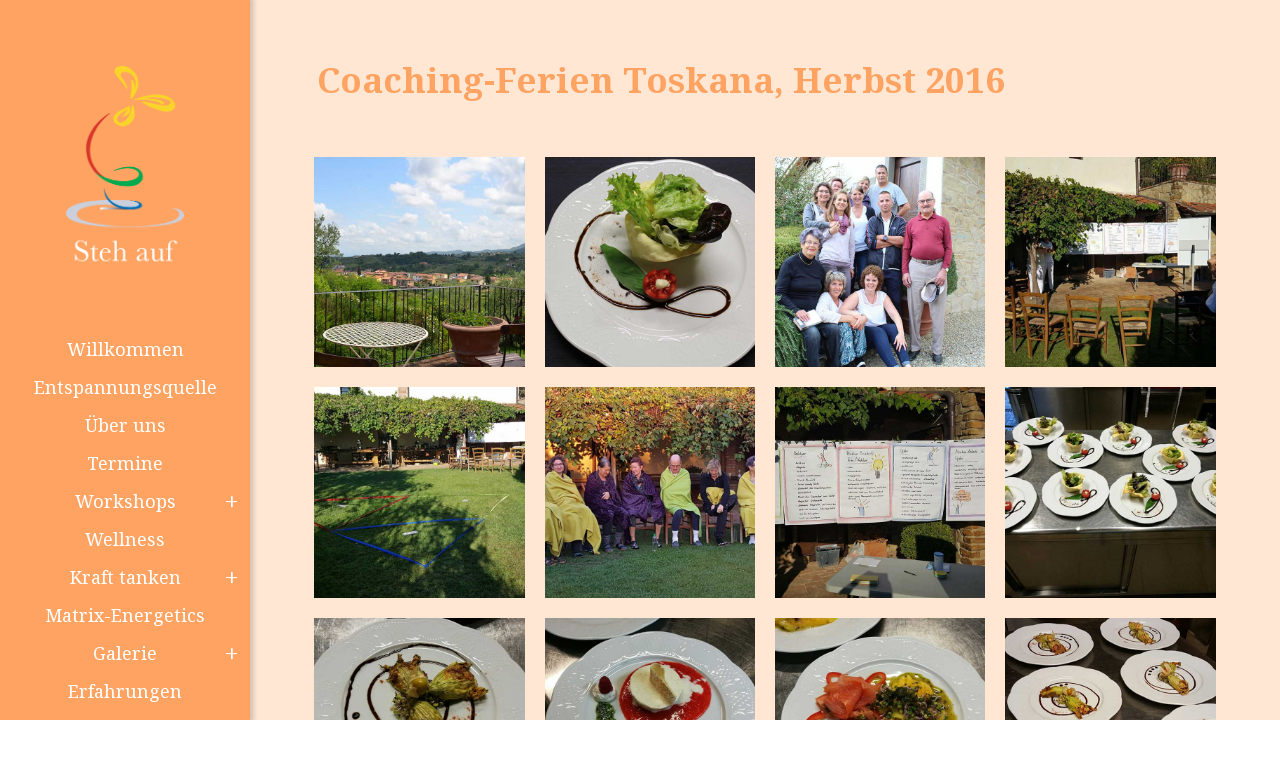

--- FILE ---
content_type: text/html; charset=UTF-8
request_url: https://www.stehauf.ch/envira/coaching-ferien-toskana-herbst-2016/
body_size: 38405
content:
<!DOCTYPE html>
<html lang="de" class="no-js " itemscope itemtype="https://schema.org/WebPage" >

<head>

<meta charset="UTF-8" />
<meta name="description" content="BePrint | Best WordPress theme for advertising companies"/>
<meta property="og:url" content="https://www.stehauf.ch/envira/coaching-ferien-toskana-herbst-2016/"/>
<meta property="og:type" content="article"/>
<meta property="og:title" content="Coaching-Ferien Toskana, Herbst 2016"/>
<meta property="og:description" content="BePrint | Best WordPress theme for advertising companies"/>
<link rel="alternate" hreflang="de-DE" href="https://www.stehauf.ch/envira/coaching-ferien-toskana-herbst-2016/"/>
<title>Coaching-Ferien Toskana, Herbst 2016 &#8211; Steh auf</title>
<meta name='robots' content='max-image-preview:large' />
	<style>img:is([sizes="auto" i], [sizes^="auto," i]) { contain-intrinsic-size: 3000px 1500px }</style>
	<meta name="format-detection" content="telephone=no">
<meta name="viewport" content="width=device-width, initial-scale=1, maximum-scale=1" />
<link rel="shortcut icon" href="https://www.stehauf.ch/wp-content/uploads/2017/11/logo_stehauf_favicon.png" type="image/x-icon" />
<link rel="apple-touch-icon" href="https://www.stehauf.ch/wp-content/uploads/2017/11/logo_stehauf_retina.png" />
<meta name="theme-color" content="#ffffff" media="(prefers-color-scheme: light)">
<meta name="theme-color" content="#ffffff" media="(prefers-color-scheme: dark)">
<link rel='dns-prefetch' href='//maps.googleapis.com' />
<link rel='dns-prefetch' href='//fonts.googleapis.com' />
<link rel="alternate" type="application/rss+xml" title="Steh auf &raquo; Feed" href="https://www.stehauf.ch/feed/" />
<link rel="alternate" type="application/rss+xml" title="Steh auf &raquo; Kommentar-Feed" href="https://www.stehauf.ch/comments/feed/" />
<script type="text/javascript">
/* <![CDATA[ */
window._wpemojiSettings = {"baseUrl":"https:\/\/s.w.org\/images\/core\/emoji\/16.0.1\/72x72\/","ext":".png","svgUrl":"https:\/\/s.w.org\/images\/core\/emoji\/16.0.1\/svg\/","svgExt":".svg","source":{"concatemoji":"https:\/\/www.stehauf.ch\/wp-includes\/js\/wp-emoji-release.min.js?ver=6.8.2"}};
/*! This file is auto-generated */
!function(s,n){var o,i,e;function c(e){try{var t={supportTests:e,timestamp:(new Date).valueOf()};sessionStorage.setItem(o,JSON.stringify(t))}catch(e){}}function p(e,t,n){e.clearRect(0,0,e.canvas.width,e.canvas.height),e.fillText(t,0,0);var t=new Uint32Array(e.getImageData(0,0,e.canvas.width,e.canvas.height).data),a=(e.clearRect(0,0,e.canvas.width,e.canvas.height),e.fillText(n,0,0),new Uint32Array(e.getImageData(0,0,e.canvas.width,e.canvas.height).data));return t.every(function(e,t){return e===a[t]})}function u(e,t){e.clearRect(0,0,e.canvas.width,e.canvas.height),e.fillText(t,0,0);for(var n=e.getImageData(16,16,1,1),a=0;a<n.data.length;a++)if(0!==n.data[a])return!1;return!0}function f(e,t,n,a){switch(t){case"flag":return n(e,"\ud83c\udff3\ufe0f\u200d\u26a7\ufe0f","\ud83c\udff3\ufe0f\u200b\u26a7\ufe0f")?!1:!n(e,"\ud83c\udde8\ud83c\uddf6","\ud83c\udde8\u200b\ud83c\uddf6")&&!n(e,"\ud83c\udff4\udb40\udc67\udb40\udc62\udb40\udc65\udb40\udc6e\udb40\udc67\udb40\udc7f","\ud83c\udff4\u200b\udb40\udc67\u200b\udb40\udc62\u200b\udb40\udc65\u200b\udb40\udc6e\u200b\udb40\udc67\u200b\udb40\udc7f");case"emoji":return!a(e,"\ud83e\udedf")}return!1}function g(e,t,n,a){var r="undefined"!=typeof WorkerGlobalScope&&self instanceof WorkerGlobalScope?new OffscreenCanvas(300,150):s.createElement("canvas"),o=r.getContext("2d",{willReadFrequently:!0}),i=(o.textBaseline="top",o.font="600 32px Arial",{});return e.forEach(function(e){i[e]=t(o,e,n,a)}),i}function t(e){var t=s.createElement("script");t.src=e,t.defer=!0,s.head.appendChild(t)}"undefined"!=typeof Promise&&(o="wpEmojiSettingsSupports",i=["flag","emoji"],n.supports={everything:!0,everythingExceptFlag:!0},e=new Promise(function(e){s.addEventListener("DOMContentLoaded",e,{once:!0})}),new Promise(function(t){var n=function(){try{var e=JSON.parse(sessionStorage.getItem(o));if("object"==typeof e&&"number"==typeof e.timestamp&&(new Date).valueOf()<e.timestamp+604800&&"object"==typeof e.supportTests)return e.supportTests}catch(e){}return null}();if(!n){if("undefined"!=typeof Worker&&"undefined"!=typeof OffscreenCanvas&&"undefined"!=typeof URL&&URL.createObjectURL&&"undefined"!=typeof Blob)try{var e="postMessage("+g.toString()+"("+[JSON.stringify(i),f.toString(),p.toString(),u.toString()].join(",")+"));",a=new Blob([e],{type:"text/javascript"}),r=new Worker(URL.createObjectURL(a),{name:"wpTestEmojiSupports"});return void(r.onmessage=function(e){c(n=e.data),r.terminate(),t(n)})}catch(e){}c(n=g(i,f,p,u))}t(n)}).then(function(e){for(var t in e)n.supports[t]=e[t],n.supports.everything=n.supports.everything&&n.supports[t],"flag"!==t&&(n.supports.everythingExceptFlag=n.supports.everythingExceptFlag&&n.supports[t]);n.supports.everythingExceptFlag=n.supports.everythingExceptFlag&&!n.supports.flag,n.DOMReady=!1,n.readyCallback=function(){n.DOMReady=!0}}).then(function(){return e}).then(function(){var e;n.supports.everything||(n.readyCallback(),(e=n.source||{}).concatemoji?t(e.concatemoji):e.wpemoji&&e.twemoji&&(t(e.twemoji),t(e.wpemoji)))}))}((window,document),window._wpemojiSettings);
/* ]]> */
</script>
<link rel='stylesheet' id='ebp_style-css' href='https://www.stehauf.ch/wp-content/plugins/eventBookingPro/css/frontend.css?ver=20200929' type='text/css' media='all' />
<link rel='stylesheet' id='ebp_frontend-style-css' href='https://www.stehauf.ch/wp-content/plugins/eventBookingPro/css/frontend-style.php?ver=20200929' type='text/css' media='all' />
<link rel='stylesheet' id='ebp-frontend-scroll-css-css' href='https://www.stehauf.ch/wp-content/plugins/eventBookingPro/js/scroll/jquery.scrollbar.css?ver=20200929' type='text/css' media='all' />
<link rel='stylesheet' id='ebp_wv_style-css' href='https://www.stehauf.ch/wp-content/plugins/eventBookingProWeeklyView/css/style.css?ver=1.0' type='text/css' media='all' />
<style id='wp-emoji-styles-inline-css' type='text/css'>

	img.wp-smiley, img.emoji {
		display: inline !important;
		border: none !important;
		box-shadow: none !important;
		height: 1em !important;
		width: 1em !important;
		margin: 0 0.07em !important;
		vertical-align: -0.1em !important;
		background: none !important;
		padding: 0 !important;
	}
</style>
<link rel='stylesheet' id='wp-block-library-css' href='https://www.stehauf.ch/wp-includes/css/dist/block-library/style.min.css?ver=6.8.2' type='text/css' media='all' />
<style id='classic-theme-styles-inline-css' type='text/css'>
/*! This file is auto-generated */
.wp-block-button__link{color:#fff;background-color:#32373c;border-radius:9999px;box-shadow:none;text-decoration:none;padding:calc(.667em + 2px) calc(1.333em + 2px);font-size:1.125em}.wp-block-file__button{background:#32373c;color:#fff;text-decoration:none}
</style>
<style id='global-styles-inline-css' type='text/css'>
:root{--wp--preset--aspect-ratio--square: 1;--wp--preset--aspect-ratio--4-3: 4/3;--wp--preset--aspect-ratio--3-4: 3/4;--wp--preset--aspect-ratio--3-2: 3/2;--wp--preset--aspect-ratio--2-3: 2/3;--wp--preset--aspect-ratio--16-9: 16/9;--wp--preset--aspect-ratio--9-16: 9/16;--wp--preset--color--black: #000000;--wp--preset--color--cyan-bluish-gray: #abb8c3;--wp--preset--color--white: #ffffff;--wp--preset--color--pale-pink: #f78da7;--wp--preset--color--vivid-red: #cf2e2e;--wp--preset--color--luminous-vivid-orange: #ff6900;--wp--preset--color--luminous-vivid-amber: #fcb900;--wp--preset--color--light-green-cyan: #7bdcb5;--wp--preset--color--vivid-green-cyan: #00d084;--wp--preset--color--pale-cyan-blue: #8ed1fc;--wp--preset--color--vivid-cyan-blue: #0693e3;--wp--preset--color--vivid-purple: #9b51e0;--wp--preset--gradient--vivid-cyan-blue-to-vivid-purple: linear-gradient(135deg,rgba(6,147,227,1) 0%,rgb(155,81,224) 100%);--wp--preset--gradient--light-green-cyan-to-vivid-green-cyan: linear-gradient(135deg,rgb(122,220,180) 0%,rgb(0,208,130) 100%);--wp--preset--gradient--luminous-vivid-amber-to-luminous-vivid-orange: linear-gradient(135deg,rgba(252,185,0,1) 0%,rgba(255,105,0,1) 100%);--wp--preset--gradient--luminous-vivid-orange-to-vivid-red: linear-gradient(135deg,rgba(255,105,0,1) 0%,rgb(207,46,46) 100%);--wp--preset--gradient--very-light-gray-to-cyan-bluish-gray: linear-gradient(135deg,rgb(238,238,238) 0%,rgb(169,184,195) 100%);--wp--preset--gradient--cool-to-warm-spectrum: linear-gradient(135deg,rgb(74,234,220) 0%,rgb(151,120,209) 20%,rgb(207,42,186) 40%,rgb(238,44,130) 60%,rgb(251,105,98) 80%,rgb(254,248,76) 100%);--wp--preset--gradient--blush-light-purple: linear-gradient(135deg,rgb(255,206,236) 0%,rgb(152,150,240) 100%);--wp--preset--gradient--blush-bordeaux: linear-gradient(135deg,rgb(254,205,165) 0%,rgb(254,45,45) 50%,rgb(107,0,62) 100%);--wp--preset--gradient--luminous-dusk: linear-gradient(135deg,rgb(255,203,112) 0%,rgb(199,81,192) 50%,rgb(65,88,208) 100%);--wp--preset--gradient--pale-ocean: linear-gradient(135deg,rgb(255,245,203) 0%,rgb(182,227,212) 50%,rgb(51,167,181) 100%);--wp--preset--gradient--electric-grass: linear-gradient(135deg,rgb(202,248,128) 0%,rgb(113,206,126) 100%);--wp--preset--gradient--midnight: linear-gradient(135deg,rgb(2,3,129) 0%,rgb(40,116,252) 100%);--wp--preset--font-size--small: 13px;--wp--preset--font-size--medium: 20px;--wp--preset--font-size--large: 36px;--wp--preset--font-size--x-large: 42px;--wp--preset--spacing--20: 0.44rem;--wp--preset--spacing--30: 0.67rem;--wp--preset--spacing--40: 1rem;--wp--preset--spacing--50: 1.5rem;--wp--preset--spacing--60: 2.25rem;--wp--preset--spacing--70: 3.38rem;--wp--preset--spacing--80: 5.06rem;--wp--preset--shadow--natural: 6px 6px 9px rgba(0, 0, 0, 0.2);--wp--preset--shadow--deep: 12px 12px 50px rgba(0, 0, 0, 0.4);--wp--preset--shadow--sharp: 6px 6px 0px rgba(0, 0, 0, 0.2);--wp--preset--shadow--outlined: 6px 6px 0px -3px rgba(255, 255, 255, 1), 6px 6px rgba(0, 0, 0, 1);--wp--preset--shadow--crisp: 6px 6px 0px rgba(0, 0, 0, 1);}:where(.is-layout-flex){gap: 0.5em;}:where(.is-layout-grid){gap: 0.5em;}body .is-layout-flex{display: flex;}.is-layout-flex{flex-wrap: wrap;align-items: center;}.is-layout-flex > :is(*, div){margin: 0;}body .is-layout-grid{display: grid;}.is-layout-grid > :is(*, div){margin: 0;}:where(.wp-block-columns.is-layout-flex){gap: 2em;}:where(.wp-block-columns.is-layout-grid){gap: 2em;}:where(.wp-block-post-template.is-layout-flex){gap: 1.25em;}:where(.wp-block-post-template.is-layout-grid){gap: 1.25em;}.has-black-color{color: var(--wp--preset--color--black) !important;}.has-cyan-bluish-gray-color{color: var(--wp--preset--color--cyan-bluish-gray) !important;}.has-white-color{color: var(--wp--preset--color--white) !important;}.has-pale-pink-color{color: var(--wp--preset--color--pale-pink) !important;}.has-vivid-red-color{color: var(--wp--preset--color--vivid-red) !important;}.has-luminous-vivid-orange-color{color: var(--wp--preset--color--luminous-vivid-orange) !important;}.has-luminous-vivid-amber-color{color: var(--wp--preset--color--luminous-vivid-amber) !important;}.has-light-green-cyan-color{color: var(--wp--preset--color--light-green-cyan) !important;}.has-vivid-green-cyan-color{color: var(--wp--preset--color--vivid-green-cyan) !important;}.has-pale-cyan-blue-color{color: var(--wp--preset--color--pale-cyan-blue) !important;}.has-vivid-cyan-blue-color{color: var(--wp--preset--color--vivid-cyan-blue) !important;}.has-vivid-purple-color{color: var(--wp--preset--color--vivid-purple) !important;}.has-black-background-color{background-color: var(--wp--preset--color--black) !important;}.has-cyan-bluish-gray-background-color{background-color: var(--wp--preset--color--cyan-bluish-gray) !important;}.has-white-background-color{background-color: var(--wp--preset--color--white) !important;}.has-pale-pink-background-color{background-color: var(--wp--preset--color--pale-pink) !important;}.has-vivid-red-background-color{background-color: var(--wp--preset--color--vivid-red) !important;}.has-luminous-vivid-orange-background-color{background-color: var(--wp--preset--color--luminous-vivid-orange) !important;}.has-luminous-vivid-amber-background-color{background-color: var(--wp--preset--color--luminous-vivid-amber) !important;}.has-light-green-cyan-background-color{background-color: var(--wp--preset--color--light-green-cyan) !important;}.has-vivid-green-cyan-background-color{background-color: var(--wp--preset--color--vivid-green-cyan) !important;}.has-pale-cyan-blue-background-color{background-color: var(--wp--preset--color--pale-cyan-blue) !important;}.has-vivid-cyan-blue-background-color{background-color: var(--wp--preset--color--vivid-cyan-blue) !important;}.has-vivid-purple-background-color{background-color: var(--wp--preset--color--vivid-purple) !important;}.has-black-border-color{border-color: var(--wp--preset--color--black) !important;}.has-cyan-bluish-gray-border-color{border-color: var(--wp--preset--color--cyan-bluish-gray) !important;}.has-white-border-color{border-color: var(--wp--preset--color--white) !important;}.has-pale-pink-border-color{border-color: var(--wp--preset--color--pale-pink) !important;}.has-vivid-red-border-color{border-color: var(--wp--preset--color--vivid-red) !important;}.has-luminous-vivid-orange-border-color{border-color: var(--wp--preset--color--luminous-vivid-orange) !important;}.has-luminous-vivid-amber-border-color{border-color: var(--wp--preset--color--luminous-vivid-amber) !important;}.has-light-green-cyan-border-color{border-color: var(--wp--preset--color--light-green-cyan) !important;}.has-vivid-green-cyan-border-color{border-color: var(--wp--preset--color--vivid-green-cyan) !important;}.has-pale-cyan-blue-border-color{border-color: var(--wp--preset--color--pale-cyan-blue) !important;}.has-vivid-cyan-blue-border-color{border-color: var(--wp--preset--color--vivid-cyan-blue) !important;}.has-vivid-purple-border-color{border-color: var(--wp--preset--color--vivid-purple) !important;}.has-vivid-cyan-blue-to-vivid-purple-gradient-background{background: var(--wp--preset--gradient--vivid-cyan-blue-to-vivid-purple) !important;}.has-light-green-cyan-to-vivid-green-cyan-gradient-background{background: var(--wp--preset--gradient--light-green-cyan-to-vivid-green-cyan) !important;}.has-luminous-vivid-amber-to-luminous-vivid-orange-gradient-background{background: var(--wp--preset--gradient--luminous-vivid-amber-to-luminous-vivid-orange) !important;}.has-luminous-vivid-orange-to-vivid-red-gradient-background{background: var(--wp--preset--gradient--luminous-vivid-orange-to-vivid-red) !important;}.has-very-light-gray-to-cyan-bluish-gray-gradient-background{background: var(--wp--preset--gradient--very-light-gray-to-cyan-bluish-gray) !important;}.has-cool-to-warm-spectrum-gradient-background{background: var(--wp--preset--gradient--cool-to-warm-spectrum) !important;}.has-blush-light-purple-gradient-background{background: var(--wp--preset--gradient--blush-light-purple) !important;}.has-blush-bordeaux-gradient-background{background: var(--wp--preset--gradient--blush-bordeaux) !important;}.has-luminous-dusk-gradient-background{background: var(--wp--preset--gradient--luminous-dusk) !important;}.has-pale-ocean-gradient-background{background: var(--wp--preset--gradient--pale-ocean) !important;}.has-electric-grass-gradient-background{background: var(--wp--preset--gradient--electric-grass) !important;}.has-midnight-gradient-background{background: var(--wp--preset--gradient--midnight) !important;}.has-small-font-size{font-size: var(--wp--preset--font-size--small) !important;}.has-medium-font-size{font-size: var(--wp--preset--font-size--medium) !important;}.has-large-font-size{font-size: var(--wp--preset--font-size--large) !important;}.has-x-large-font-size{font-size: var(--wp--preset--font-size--x-large) !important;}
:where(.wp-block-post-template.is-layout-flex){gap: 1.25em;}:where(.wp-block-post-template.is-layout-grid){gap: 1.25em;}
:where(.wp-block-columns.is-layout-flex){gap: 2em;}:where(.wp-block-columns.is-layout-grid){gap: 2em;}
:root :where(.wp-block-pullquote){font-size: 1.5em;line-height: 1.6;}
</style>
<link rel='stylesheet' id='essential-grid-plugin-settings-css' href='https://www.stehauf.ch/wp-content/plugins/essential-grid/public/assets/css/settings.css?ver=2.1.0.1' type='text/css' media='all' />
<link rel='stylesheet' id='tp-open-sans-css' href='https://fonts.googleapis.com/css?family=Open+Sans%3A300%2C400%2C600%2C700%2C800&#038;ver=6.8.2' type='text/css' media='all' />
<link rel='stylesheet' id='tp-raleway-css' href='https://fonts.googleapis.com/css?family=Raleway%3A100%2C200%2C300%2C400%2C500%2C600%2C700%2C800%2C900&#038;ver=6.8.2' type='text/css' media='all' />
<link rel='stylesheet' id='tp-droid-serif-css' href='https://fonts.googleapis.com/css?family=Droid+Serif%3A400%2C700&#038;ver=6.8.2' type='text/css' media='all' />
<link rel='stylesheet' id='rs-plugin-settings-css' href='https://www.stehauf.ch/wp-content/plugins/revslider/public/assets/css/settings.css?ver=5.4.6.3' type='text/css' media='all' />
<style id='rs-plugin-settings-inline-css' type='text/css'>
#rs-demo-id {}
</style>
<link rel='stylesheet' id='mfn-be-css' href='https://www.stehauf.ch/wp-content/themes/betheme/css/be.css?ver=26.6.7' type='text/css' media='all' />
<link rel='stylesheet' id='mfn-animations-css' href='https://www.stehauf.ch/wp-content/themes/betheme/assets/animations/animations.min.css?ver=26.6.7' type='text/css' media='all' />
<link rel='stylesheet' id='mfn-font-awesome-css' href='https://www.stehauf.ch/wp-content/themes/betheme/fonts/fontawesome/fontawesome.css?ver=26.6.7' type='text/css' media='all' />
<link rel='stylesheet' id='mfn-jplayer-css' href='https://www.stehauf.ch/wp-content/themes/betheme/assets/jplayer/css/jplayer.blue.monday.min.css?ver=26.6.7' type='text/css' media='all' />
<link rel='stylesheet' id='mfn-responsive-css' href='https://www.stehauf.ch/wp-content/themes/betheme/css/responsive.css?ver=26.6.7' type='text/css' media='all' />
<link rel='stylesheet' id='mfn-fonts-css' href='https://fonts.googleapis.com/css?family=Noto+Sans%3A1%2C300%2C400%2C400italic%2C700%2C700italic%7CNoto+Serif%3A1%2C300%2C400%2C400italic%2C700%2C700italic&#038;display=swap&#038;ver=6.8.2' type='text/css' media='all' />
<style id='mfn-dynamic-inline-css' type='text/css'>
html{background-color:#ffffff}#Wrapper,#Content,.mfn-popup .mfn-popup-content,.mfn-off-canvas-sidebar .mfn-off-canvas-content-wrapper,.mfn-cart-holder,.mfn-header-login,#Top_bar .search_wrapper,#Top_bar .top_bar_right .mfn-live-search-box,.column_livesearch .mfn-live-search-wrapper,.column_livesearch .mfn-live-search-box{background-color:#ffffff}body:not(.template-slider) #Header{min-height:0px}body.header-below:not(.template-slider) #Header{padding-top:0px}#Subheader{padding:100px 0}#Footer .widgets_wrapper{padding:60px 0}body,button,span.date_label,.timeline_items li h3 span,input[type="submit"],input[type="reset"],input[type="button"],input[type="date"],input[type="text"],input[type="password"],input[type="tel"],input[type="email"],textarea,select,.offer_li .title h3,.mfn-menu-item-megamenu{font-family:"Noto Sans",-apple-system,BlinkMacSystemFont,"Segoe UI",Roboto,Oxygen-Sans,Ubuntu,Cantarell,"Helvetica Neue",sans-serif}#menu > ul > li > a,a.action_button,#overlay-menu ul li a{font-family:"Noto Serif",-apple-system,BlinkMacSystemFont,"Segoe UI",Roboto,Oxygen-Sans,Ubuntu,Cantarell,"Helvetica Neue",sans-serif}#Subheader .title{font-family:"Noto Serif",-apple-system,BlinkMacSystemFont,"Segoe UI",Roboto,Oxygen-Sans,Ubuntu,Cantarell,"Helvetica Neue",sans-serif}h1,h2,h3,h4,.text-logo #logo{font-family:"Noto Serif",-apple-system,BlinkMacSystemFont,"Segoe UI",Roboto,Oxygen-Sans,Ubuntu,Cantarell,"Helvetica Neue",sans-serif}h5,h6{font-family:"Noto Serif",-apple-system,BlinkMacSystemFont,"Segoe UI",Roboto,Oxygen-Sans,Ubuntu,Cantarell,"Helvetica Neue",sans-serif}blockquote{font-family:"Noto Serif",-apple-system,BlinkMacSystemFont,"Segoe UI",Roboto,Oxygen-Sans,Ubuntu,Cantarell,"Helvetica Neue",sans-serif}.chart_box .chart .num,.counter .desc_wrapper .number-wrapper,.how_it_works .image .number,.pricing-box .plan-header .price,.quick_fact .number-wrapper,.woocommerce .product div.entry-summary .price{font-family:"Noto Sans",-apple-system,BlinkMacSystemFont,"Segoe UI",Roboto,Oxygen-Sans,Ubuntu,Cantarell,"Helvetica Neue",sans-serif}body,.mfn-menu-item-megamenu{font-size:14px;line-height:21px;font-weight:400;letter-spacing:0px}.big{font-size:16px;line-height:28px;font-weight:400;letter-spacing:0px}#menu > ul > li > a,a.action_button,#overlay-menu ul li a{font-size:18px;font-weight:400;letter-spacing:0px}#overlay-menu ul li a{line-height:27px}#Subheader .title{font-size:50px;line-height:50px;font-weight:400;letter-spacing:0px}h1,.text-logo #logo{font-size:50px;line-height:50px;font-weight:700;letter-spacing:0px}h2{font-size:42px;line-height:42px;font-weight:700;letter-spacing:0px}h3,.woocommerce ul.products li.product h3,.woocommerce #customer_login h2{font-size:30px;line-height:32px;font-weight:400;letter-spacing:0px}h4,.woocommerce .woocommerce-order-details__title,.woocommerce .wc-bacs-bank-details-heading,.woocommerce .woocommerce-customer-details h2{font-size:24px;line-height:28px;font-weight:400;letter-spacing:0px}h5{font-size:22px;line-height:26px;font-weight:400;letter-spacing:10px}h6{font-size:14px;line-height:19px;font-weight:400;letter-spacing:0px}#Intro .intro-title{font-size:40px;line-height:70px;font-weight:400;letter-spacing:0px}@media only screen and (min-width:768px) and (max-width:959px){body,.mfn-menu-item-megamenu{font-size:13px;line-height:19px;font-weight:400;letter-spacing:0px}.big{font-size:14px;line-height:24px;font-weight:400;letter-spacing:0px}#menu > ul > li > a,a.action_button,#overlay-menu ul li a{font-size:15px;font-weight:400;letter-spacing:0px}#overlay-menu ul li a{line-height:22.5px}#Subheader .title{font-size:43px;line-height:43px;font-weight:400;letter-spacing:0px}h1,.text-logo #logo{font-size:43px;line-height:43px;font-weight:700;letter-spacing:0px}h2{font-size:36px;line-height:36px;font-weight:700;letter-spacing:0px}h3,.woocommerce ul.products li.product h3,.woocommerce #customer_login h2{font-size:26px;line-height:27px;font-weight:400;letter-spacing:0px}h4,.woocommerce .woocommerce-order-details__title,.woocommerce .wc-bacs-bank-details-heading,.woocommerce .woocommerce-customer-details h2{font-size:20px;line-height:24px;font-weight:400;letter-spacing:0px}h5{font-size:19px;line-height:22px;font-weight:400;letter-spacing:9px}h6{font-size:13px;line-height:19px;font-weight:400;letter-spacing:0px}#Intro .intro-title{font-size:34px;line-height:60px;font-weight:400;letter-spacing:0px}blockquote{font-size:15px}.chart_box .chart .num{font-size:45px;line-height:45px}.counter .desc_wrapper .number-wrapper{font-size:45px;line-height:45px}.counter .desc_wrapper .title{font-size:14px;line-height:18px}.faq .question .title{font-size:14px}.fancy_heading .title{font-size:38px;line-height:38px}.offer .offer_li .desc_wrapper .title h3{font-size:32px;line-height:32px}.offer_thumb_ul li.offer_thumb_li .desc_wrapper .title h3{font-size:32px;line-height:32px}.pricing-box .plan-header h2{font-size:27px;line-height:27px}.pricing-box .plan-header .price > span{font-size:40px;line-height:40px}.pricing-box .plan-header .price sup.currency{font-size:18px;line-height:18px}.pricing-box .plan-header .price sup.period{font-size:14px;line-height:14px}.quick_fact .number-wrapper{font-size:80px;line-height:80px}.trailer_box .desc h2{font-size:27px;line-height:27px}.widget > h3{font-size:17px;line-height:20px}}@media only screen and (min-width:480px) and (max-width:767px){body,.mfn-menu-item-megamenu{font-size:13px;line-height:19px;font-weight:400;letter-spacing:0px}.big{font-size:13px;line-height:21px;font-weight:400;letter-spacing:0px}#menu > ul > li > a,a.action_button,#overlay-menu ul li a{font-size:14px;font-weight:400;letter-spacing:0px}#overlay-menu ul li a{line-height:21px}#Subheader .title{font-size:38px;line-height:38px;font-weight:400;letter-spacing:0px}h1,.text-logo #logo{font-size:38px;line-height:38px;font-weight:700;letter-spacing:0px}h2{font-size:32px;line-height:32px;font-weight:700;letter-spacing:0px}h3,.woocommerce ul.products li.product h3,.woocommerce #customer_login h2{font-size:23px;line-height:24px;font-weight:400;letter-spacing:0px}h4,.woocommerce .woocommerce-order-details__title,.woocommerce .wc-bacs-bank-details-heading,.woocommerce .woocommerce-customer-details h2{font-size:18px;line-height:21px;font-weight:400;letter-spacing:0px}h5{font-size:17px;line-height:20px;font-weight:400;letter-spacing:8px}h6{font-size:13px;line-height:19px;font-weight:400;letter-spacing:0px}#Intro .intro-title{font-size:30px;line-height:53px;font-weight:400;letter-spacing:0px}blockquote{font-size:14px}.chart_box .chart .num{font-size:40px;line-height:40px}.counter .desc_wrapper .number-wrapper{font-size:40px;line-height:40px}.counter .desc_wrapper .title{font-size:13px;line-height:16px}.faq .question .title{font-size:13px}.fancy_heading .title{font-size:34px;line-height:34px}.offer .offer_li .desc_wrapper .title h3{font-size:28px;line-height:28px}.offer_thumb_ul li.offer_thumb_li .desc_wrapper .title h3{font-size:28px;line-height:28px}.pricing-box .plan-header h2{font-size:24px;line-height:24px}.pricing-box .plan-header .price > span{font-size:34px;line-height:34px}.pricing-box .plan-header .price sup.currency{font-size:16px;line-height:16px}.pricing-box .plan-header .price sup.period{font-size:13px;line-height:13px}.quick_fact .number-wrapper{font-size:70px;line-height:70px}.trailer_box .desc h2{font-size:24px;line-height:24px}.widget > h3{font-size:16px;line-height:19px}}@media only screen and (max-width:479px){body,.mfn-menu-item-megamenu{font-size:13px;line-height:19px;font-weight:400;letter-spacing:0px}.big{font-size:13px;line-height:19px;font-weight:400;letter-spacing:0px}#menu > ul > li > a,a.action_button,#overlay-menu ul li a{font-size:13px;font-weight:400;letter-spacing:0px}#overlay-menu ul li a{line-height:19.5px}#Subheader .title{font-size:30px;line-height:30px;font-weight:400;letter-spacing:0px}h1,.text-logo #logo{font-size:30px;line-height:30px;font-weight:700;letter-spacing:0px}h2{font-size:25px;line-height:25px;font-weight:700;letter-spacing:0px}h3,.woocommerce ul.products li.product h3,.woocommerce #customer_login h2{font-size:18px;line-height:19px;font-weight:400;letter-spacing:0px}h4,.woocommerce .woocommerce-order-details__title,.woocommerce .wc-bacs-bank-details-heading,.woocommerce .woocommerce-customer-details h2{font-size:14px;line-height:19px;font-weight:400;letter-spacing:0px}h5{font-size:13px;line-height:19px;font-weight:400;letter-spacing:6px}h6{font-size:13px;line-height:19px;font-weight:400;letter-spacing:0px}#Intro .intro-title{font-size:24px;line-height:42px;font-weight:400;letter-spacing:0px}blockquote{font-size:13px}.chart_box .chart .num{font-size:35px;line-height:35px}.counter .desc_wrapper .number-wrapper{font-size:35px;line-height:35px}.counter .desc_wrapper .title{font-size:13px;line-height:26px}.faq .question .title{font-size:13px}.fancy_heading .title{font-size:30px;line-height:30px}.offer .offer_li .desc_wrapper .title h3{font-size:26px;line-height:26px}.offer_thumb_ul li.offer_thumb_li .desc_wrapper .title h3{font-size:26px;line-height:26px}.pricing-box .plan-header h2{font-size:21px;line-height:21px}.pricing-box .plan-header .price > span{font-size:32px;line-height:32px}.pricing-box .plan-header .price sup.currency{font-size:14px;line-height:14px}.pricing-box .plan-header .price sup.period{font-size:13px;line-height:13px}.quick_fact .number-wrapper{font-size:60px;line-height:60px}.trailer_box .desc h2{font-size:21px;line-height:21px}.widget > h3{font-size:15px;line-height:18px}}.with_aside .sidebar.columns{width:23%}.with_aside .sections_group{width:77%}.aside_both .sidebar.columns{width:18%}.aside_both .sidebar.sidebar-1{margin-left:-82%}.aside_both .sections_group{width:64%;margin-left:18%}@media only screen and (min-width:1240px){#Wrapper,.with_aside .content_wrapper{max-width:1102px}.section_wrapper,.container{max-width:1082px}.layout-boxed.header-boxed #Top_bar.is-sticky{max-width:1102px}}@media only screen and (max-width:767px){.section_wrapper,.container,.four.columns .widget-area{max-width:550px !important}}  .button-default .button,.button-flat .button,.button-round .button{background-color:#f1f2f4;color:#18093a}.button-stroke .button{border-color:#f1f2f4;color:#18093a}.button-stroke .button:hover{background-color:#f1f2f4;color:#fff}.button-default .button_theme,.button-default button,.button-default input[type="button"],.button-default input[type="reset"],.button-default input[type="submit"],.button-flat .button_theme,.button-flat button,.button-flat input[type="button"],.button-flat input[type="reset"],.button-flat input[type="submit"],.button-round .button_theme,.button-round button,.button-round input[type="button"],.button-round input[type="reset"],.button-round input[type="submit"],.woocommerce #respond input#submit,.woocommerce a.button:not(.default),.woocommerce button.button,.woocommerce input.button,.woocommerce #respond input#submit:hover,.woocommerce a.button:hover,.woocommerce button.button:hover,.woocommerce input.button:hover{color:#ffffff}.button-default #respond input#submit.alt.disabled,.button-default #respond input#submit.alt.disabled:hover,.button-default #respond input#submit.alt:disabled,.button-default #respond input#submit.alt:disabled:hover,.button-default #respond input#submit.alt:disabled[disabled],.button-default #respond input#submit.alt:disabled[disabled]:hover,.button-default a.button.alt.disabled,.button-default a.button.alt.disabled:hover,.button-default a.button.alt:disabled,.button-default a.button.alt:disabled:hover,.button-default a.button.alt:disabled[disabled],.button-default a.button.alt:disabled[disabled]:hover,.button-default button.button.alt.disabled,.button-default button.button.alt.disabled:hover,.button-default button.button.alt:disabled,.button-default button.button.alt:disabled:hover,.button-default button.button.alt:disabled[disabled],.button-default button.button.alt:disabled[disabled]:hover,.button-default input.button.alt.disabled,.button-default input.button.alt.disabled:hover,.button-default input.button.alt:disabled,.button-default input.button.alt:disabled:hover,.button-default input.button.alt:disabled[disabled],.button-default input.button.alt:disabled[disabled]:hover,.button-default #respond input#submit.alt,.button-default a.button.alt,.button-default button.button.alt,.button-default input.button.alt,.button-default #respond input#submit.alt:hover,.button-default a.button.alt:hover,.button-default button.button.alt:hover,.button-default input.button.alt:hover,.button-flat #respond input#submit.alt.disabled,.button-flat #respond input#submit.alt.disabled:hover,.button-flat #respond input#submit.alt:disabled,.button-flat #respond input#submit.alt:disabled:hover,.button-flat #respond input#submit.alt:disabled[disabled],.button-flat #respond input#submit.alt:disabled[disabled]:hover,.button-flat a.button.alt.disabled,.button-flat a.button.alt.disabled:hover,.button-flat a.button.alt:disabled,.button-flat a.button.alt:disabled:hover,.button-flat a.button.alt:disabled[disabled],.button-flat a.button.alt:disabled[disabled]:hover,.button-flat button.button.alt.disabled,.button-flat button.button.alt.disabled:hover,.button-flat button.button.alt:disabled,.button-flat button.button.alt:disabled:hover,.button-flat button.button.alt:disabled[disabled],.button-flat button.button.alt:disabled[disabled]:hover,.button-flat input.button.alt.disabled,.button-flat input.button.alt.disabled:hover,.button-flat input.button.alt:disabled,.button-flat input.button.alt:disabled:hover,.button-flat input.button.alt:disabled[disabled],.button-flat input.button.alt:disabled[disabled]:hover,.button-flat #respond input#submit.alt,.button-flat a.button.alt,.button-flat button.button.alt,.button-flat input.button.alt,.button-flat #respond input#submit.alt:hover,.button-flat a.button.alt:hover,.button-flat button.button.alt:hover,.button-flat input.button.alt:hover,.button-round #respond input#submit.alt.disabled,.button-round #respond input#submit.alt.disabled:hover,.button-round #respond input#submit.alt:disabled,.button-round #respond input#submit.alt:disabled:hover,.button-round #respond input#submit.alt:disabled[disabled],.button-round #respond input#submit.alt:disabled[disabled]:hover,.button-round a.button.alt.disabled,.button-round a.button.alt.disabled:hover,.button-round a.button.alt:disabled,.button-round a.button.alt:disabled:hover,.button-round a.button.alt:disabled[disabled],.button-round a.button.alt:disabled[disabled]:hover,.button-round button.button.alt.disabled,.button-round button.button.alt.disabled:hover,.button-round button.button.alt:disabled,.button-round button.button.alt:disabled:hover,.button-round button.button.alt:disabled[disabled],.button-round button.button.alt:disabled[disabled]:hover,.button-round input.button.alt.disabled,.button-round input.button.alt.disabled:hover,.button-round input.button.alt:disabled,.button-round input.button.alt:disabled:hover,.button-round input.button.alt:disabled[disabled],.button-round input.button.alt:disabled[disabled]:hover,.button-round #respond input#submit.alt,.button-round a.button.alt,.button-round button.button.alt,.button-round input.button.alt,.button-round #respond input#submit.alt:hover,.button-round a.button.alt:hover,.button-round button.button.alt:hover,.button-round input.button.alt:hover{background-color:#ffa362;color:#ffffff}.button-stroke.woocommerce a.button:not(.default),.button-stroke .woocommerce a.button:not(.default),.button-stroke #respond input#submit.alt.disabled,.button-stroke #respond input#submit.alt.disabled:hover,.button-stroke #respond input#submit.alt:disabled,.button-stroke #respond input#submit.alt:disabled:hover,.button-stroke #respond input#submit.alt:disabled[disabled],.button-stroke #respond input#submit.alt:disabled[disabled]:hover,.button-stroke a.button.alt.disabled,.button-stroke a.button.alt.disabled:hover,.button-stroke a.button.alt:disabled,.button-stroke a.button.alt:disabled:hover,.button-stroke a.button.alt:disabled[disabled],.button-stroke a.button.alt:disabled[disabled]:hover,.button-stroke button.button.alt.disabled,.button-stroke button.button.alt.disabled:hover,.button-stroke button.button.alt:disabled,.button-stroke button.button.alt:disabled:hover,.button-stroke button.button.alt:disabled[disabled],.button-stroke button.button.alt:disabled[disabled]:hover,.button-stroke input.button.alt.disabled,.button-stroke input.button.alt.disabled:hover,.button-stroke input.button.alt:disabled,.button-stroke input.button.alt:disabled:hover,.button-stroke input.button.alt:disabled[disabled],.button-stroke input.button.alt:disabled[disabled]:hover,.button-stroke #respond input#submit.alt,.button-stroke a.button.alt,.button-stroke button.button.alt,.button-stroke input.button.alt{border-color:#ffa362;background:none;color:#ffa362}.button-stroke.woocommerce a.button:not(.default):hover,.button-stroke .woocommerce a.button:not(.default):hover,.button-stroke #respond input#submit.alt:hover,.button-stroke a.button.alt:hover,.button-stroke button.button.alt:hover,.button-stroke input.button.alt:hover,.button-stroke a.action_button:hover{background-color:#ffa362;color:#ffffff}.action_button,.action_button:hover{background-color:#f7f7f7;color:#747474}.button-stroke a.action_button{border-color:#f7f7f7}.footer_button{color:#65666C!important;background-color:transparent;box-shadow:none!important}.footer_button:after{display:none!important}.button-custom.woocommerce .button,.button-custom .button,.button-custom .action_button,.button-custom .footer_button,.button-custom button,.button-custom button.button,.button-custom input[type="button"],.button-custom input[type="reset"],.button-custom input[type="submit"],.button-custom .woocommerce #respond input#submit,.button-custom .woocommerce a.button,.button-custom .woocommerce button.button,.button-custom .woocommerce input.button{font-family:Roboto;font-size:14px;line-height:14px;font-weight:400;letter-spacing:0px;padding:12px 20px 12px 20px;border-width:0px;border-radius:0px}body.button-custom .button{color:#626262;background-color:#dbdddf;border-color:transparent}body.button-custom .button:hover{color:#626262;background-color:#d3d3d3;border-color:transparent}body .button-custom .button_theme,body.button-custom .button_theme,.button-custom button,.button-custom input[type="button"],.button-custom input[type="reset"],.button-custom input[type="submit"],.button-custom .woocommerce #respond input#submit,body.button-custom.woocommerce a.button:not(.default),.button-custom .woocommerce button.button,.button-custom .woocommerce input.button,.button-custom .woocommerce a.button_theme:not(.default){color:#ffffff;background-color:#0095eb;border-color:transparent;box-shadow:unset}body .button-custom .button_theme:hover,body.button-custom .button_theme:hover,.button-custom button:hover,.button-custom input[type="button"]:hover,.button-custom input[type="reset"]:hover,.button-custom input[type="submit"]:hover,.button-custom .woocommerce #respond input#submit:hover,body.button-custom.woocommerce a.button:not(.default):hover,.button-custom .woocommerce button.button:hover,.button-custom .woocommerce input.button:hover,.button-custom .woocommerce a.button_theme:not(.default):hover{color:#ffffff;background-color:#007cc3;border-color:transparent}body.button-custom .action_button{color:#626262;background-color:#dbdddf;border-color:transparent;box-shadow:unset}body.button-custom .action_button:hover{color:#626262;background-color:#d3d3d3;border-color:transparent}.button-custom #respond input#submit.alt.disabled,.button-custom #respond input#submit.alt.disabled:hover,.button-custom #respond input#submit.alt:disabled,.button-custom #respond input#submit.alt:disabled:hover,.button-custom #respond input#submit.alt:disabled[disabled],.button-custom #respond input#submit.alt:disabled[disabled]:hover,.button-custom a.button.alt.disabled,.button-custom a.button.alt.disabled:hover,.button-custom a.button.alt:disabled,.button-custom a.button.alt:disabled:hover,.button-custom a.button.alt:disabled[disabled],.button-custom a.button.alt:disabled[disabled]:hover,.button-custom button.button.alt.disabled,.button-custom button.button.alt.disabled:hover,.button-custom button.button.alt:disabled,.button-custom button.button.alt:disabled:hover,.button-custom button.button.alt:disabled[disabled],.button-custom button.button.alt:disabled[disabled]:hover,.button-custom input.button.alt.disabled,.button-custom input.button.alt.disabled:hover,.button-custom input.button.alt:disabled,.button-custom input.button.alt:disabled:hover,.button-custom input.button.alt:disabled[disabled],.button-custom input.button.alt:disabled[disabled]:hover,.button-custom #respond input#submit.alt,.button-custom a.button.alt,.button-custom button.button.alt,.button-custom input.button.alt{line-height:14px;padding:12px 20px 12px 20px;color:#ffffff;background-color:#0095eb;font-family:Roboto;font-size:14px;font-weight:400;letter-spacing:0px;border-width:0px;border-radius:0px}.button-custom #respond input#submit.alt:hover,.button-custom a.button.alt:hover,.button-custom button.button.alt:hover,.button-custom input.button.alt:hover,.button-custom a.action_button:hover{color:#ffffff;background-color:#007cc3}#Top_bar #logo,.header-fixed #Top_bar #logo,.header-plain #Top_bar #logo,.header-transparent #Top_bar #logo{height:200px;line-height:200px;padding:50px 0}.logo-overflow #Top_bar:not(.is-sticky) .logo{height:300px}#Top_bar .menu > li > a{padding:120px 0}.menu-highlight:not(.header-creative) #Top_bar .menu > li > a{margin:125px 0}.header-plain:not(.menu-highlight) #Top_bar .menu > li > a span:not(.description){line-height:300px}.header-fixed #Top_bar .menu > li > a{padding:135px 0}@media only screen and (max-width:767px){.mobile-header-mini #Top_bar #logo{height:50px!important;line-height:50px!important;margin:5px 0}}#Top_bar #logo img.svg{width:100px}.image_frame,.wp-caption{border-width:0px}.alert{border-radius:0px}#Top_bar .top_bar_right .top-bar-right-input input{width:200px}.mfn-live-search-box .mfn-live-search-list{max-height:300px}#Side_slide{right:-250px;width:250px}#Side_slide.left{left:-250px}.blog-teaser li .desc-wrapper .desc{background-position-y:-1px}@media only screen and ( max-width:767px ){}@media only screen and (min-width:1240px){body:not(.header-simple) #Top_bar #menu{display:block!important}.tr-menu #Top_bar #menu{background:none!important}#Top_bar .menu > li > ul.mfn-megamenu > li{float:left}#Top_bar .menu > li > ul.mfn-megamenu > li.mfn-megamenu-cols-1{width:100%}#Top_bar .menu > li > ul.mfn-megamenu > li.mfn-megamenu-cols-2{width:50%}#Top_bar .menu > li > ul.mfn-megamenu > li.mfn-megamenu-cols-3{width:33.33%}#Top_bar .menu > li > ul.mfn-megamenu > li.mfn-megamenu-cols-4{width:25%}#Top_bar .menu > li > ul.mfn-megamenu > li.mfn-megamenu-cols-5{width:20%}#Top_bar .menu > li > ul.mfn-megamenu > li.mfn-megamenu-cols-6{width:16.66%}#Top_bar .menu > li > ul.mfn-megamenu > li > ul{display:block!important;position:inherit;left:auto;top:auto;border-width:0 1px 0 0}#Top_bar .menu > li > ul.mfn-megamenu > li:last-child > ul{border:0}#Top_bar .menu > li > ul.mfn-megamenu > li > ul li{width:auto}#Top_bar .menu > li > ul.mfn-megamenu a.mfn-megamenu-title{text-transform:uppercase;font-weight:400;background:none}#Top_bar .menu > li > ul.mfn-megamenu a .menu-arrow{display:none}.menuo-right #Top_bar .menu > li > ul.mfn-megamenu{left:0;width:98%!important;margin:0 1%;padding:20px 0}.menuo-right #Top_bar .menu > li > ul.mfn-megamenu-bg{box-sizing:border-box}#Top_bar .menu > li > ul.mfn-megamenu-bg{padding:20px 166px 20px 20px;background-repeat:no-repeat;background-position:right bottom}.rtl #Top_bar .menu > li > ul.mfn-megamenu-bg{padding-left:166px;padding-right:20px;background-position:left bottom}#Top_bar .menu > li > ul.mfn-megamenu-bg > li{background:none}#Top_bar .menu > li > ul.mfn-megamenu-bg > li a{border:none}#Top_bar .menu > li > ul.mfn-megamenu-bg > li > ul{background:none!important;-webkit-box-shadow:0 0 0 0;-moz-box-shadow:0 0 0 0;box-shadow:0 0 0 0}.mm-vertical #Top_bar .container{position:relative}.mm-vertical #Top_bar .top_bar_left{position:static}.mm-vertical #Top_bar .menu > li ul{box-shadow:0 0 0 0 transparent!important;background-image:none}.mm-vertical #Top_bar .menu > li > ul.mfn-megamenu{padding:20px 0}.mm-vertical.header-plain #Top_bar .menu > li > ul.mfn-megamenu{width:100%!important;margin:0}.mm-vertical #Top_bar .menu > li > ul.mfn-megamenu > li{display:table-cell;float:none!important;width:10%;padding:0 15px;border-right:1px solid rgba(0,0,0,0.05)}.mm-vertical #Top_bar .menu > li > ul.mfn-megamenu > li:last-child{border-right-width:0}.mm-vertical #Top_bar .menu > li > ul.mfn-megamenu > li.hide-border{border-right-width:0}.mm-vertical #Top_bar .menu > li > ul.mfn-megamenu > li a{border-bottom-width:0;padding:9px 15px;line-height:120%}.mm-vertical #Top_bar .menu > li > ul.mfn-megamenu a.mfn-megamenu-title{font-weight:700}.rtl .mm-vertical #Top_bar .menu > li > ul.mfn-megamenu > li:first-child{border-right-width:0}.rtl .mm-vertical #Top_bar .menu > li > ul.mfn-megamenu > li:last-child{border-right-width:1px}body.header-shop #Top_bar #menu{display:flex!important}.header-shop #Top_bar.is-sticky .top_bar_row_second{display:none}.header-plain:not(.menuo-right) #Header .top_bar_left{width:auto!important}.header-stack.header-center #Top_bar #menu{display:inline-block!important}.header-simple #Top_bar #menu{display:none;height:auto;width:300px;bottom:auto;top:100%;right:1px;position:absolute;margin:0}.header-simple #Header a.responsive-menu-toggle{display:block;right:10px}.header-simple #Top_bar #menu > ul{width:100%;float:left}.header-simple #Top_bar #menu ul li{width:100%;padding-bottom:0;border-right:0;position:relative}.header-simple #Top_bar #menu ul li a{padding:0 20px;margin:0;display:block;height:auto;line-height:normal;border:none}.header-simple #Top_bar #menu ul li a:not(.menu-toggle):after{display:none}.header-simple #Top_bar #menu ul li a span{border:none;line-height:44px;display:inline;padding:0}.header-simple #Top_bar #menu ul li.submenu .menu-toggle{display:block;position:absolute;right:0;top:0;width:44px;height:44px;line-height:44px;font-size:30px;font-weight:300;text-align:center;cursor:pointer;color:#444;opacity:0.33;transform:unset}.header-simple #Top_bar #menu ul li.submenu .menu-toggle:after{content:"+";position:static}.header-simple #Top_bar #menu ul li.hover > .menu-toggle:after{content:"-"}.header-simple #Top_bar #menu ul li.hover a{border-bottom:0}.header-simple #Top_bar #menu ul.mfn-megamenu li .menu-toggle{display:none}.header-simple #Top_bar #menu ul li ul{position:relative!important;left:0!important;top:0;padding:0;margin:0!important;width:auto!important;background-image:none}.header-simple #Top_bar #menu ul li ul li{width:100%!important;display:block;padding:0}.header-simple #Top_bar #menu ul li ul li a{padding:0 20px 0 30px}.header-simple #Top_bar #menu ul li ul li a .menu-arrow{display:none}.header-simple #Top_bar #menu ul li ul li a span{padding:0}.header-simple #Top_bar #menu ul li ul li a span:after{display:none!important}.header-simple #Top_bar .menu > li > ul.mfn-megamenu a.mfn-megamenu-title{text-transform:uppercase;font-weight:400}.header-simple #Top_bar .menu > li > ul.mfn-megamenu > li > ul{display:block!important;position:inherit;left:auto;top:auto}.header-simple #Top_bar #menu ul li ul li ul{border-left:0!important;padding:0;top:0}.header-simple #Top_bar #menu ul li ul li ul li a{padding:0 20px 0 40px}.rtl.header-simple #Top_bar #menu{left:1px;right:auto}.rtl.header-simple #Top_bar a.responsive-menu-toggle{left:10px;right:auto}.rtl.header-simple #Top_bar #menu ul li.submenu .menu-toggle{left:0;right:auto}.rtl.header-simple #Top_bar #menu ul li ul{left:auto!important;right:0!important}.rtl.header-simple #Top_bar #menu ul li ul li a{padding:0 30px 0 20px}.rtl.header-simple #Top_bar #menu ul li ul li ul li a{padding:0 40px 0 20px}.menu-highlight #Top_bar .menu > li{margin:0 2px}.menu-highlight:not(.header-creative) #Top_bar .menu > li > a{padding:0;-webkit-border-radius:5px;border-radius:5px}.menu-highlight #Top_bar .menu > li > a:after{display:none}.menu-highlight #Top_bar .menu > li > a span:not(.description){line-height:50px}.menu-highlight #Top_bar .menu > li > a span.description{display:none}.menu-highlight.header-stack #Top_bar .menu > li > a{margin:10px 0!important}.menu-highlight.header-stack #Top_bar .menu > li > a span:not(.description){line-height:40px}.menu-highlight.header-simple #Top_bar #menu ul li,.menu-highlight.header-creative #Top_bar #menu ul li{margin:0}.menu-highlight.header-simple #Top_bar #menu ul li > a,.menu-highlight.header-creative #Top_bar #menu ul li > a{-webkit-border-radius:0;border-radius:0}.menu-highlight:not(.header-fixed):not(.header-simple) #Top_bar.is-sticky .menu > li > a{margin:10px 0!important;padding:5px 0!important}.menu-highlight:not(.header-fixed):not(.header-simple) #Top_bar.is-sticky .menu > li > a span{line-height:30px!important}.header-modern.menu-highlight.menuo-right .menu_wrapper{margin-right:20px}.menu-line-below #Top_bar .menu > li > a:after{top:auto;bottom:-4px}.menu-line-below #Top_bar.is-sticky .menu > li > a:after{top:auto;bottom:-4px}.menu-line-below-80 #Top_bar:not(.is-sticky) .menu > li > a:after{height:4px;left:10%;top:50%;margin-top:20px;width:80%}.menu-line-below-80-1 #Top_bar:not(.is-sticky) .menu > li > a:after{height:1px;left:10%;top:50%;margin-top:20px;width:80%}.menu-link-color #Top_bar .menu > li > a:not(.menu-toggle):after{display:none!important}.menu-arrow-top #Top_bar .menu > li > a:after{background:none repeat scroll 0 0 rgba(0,0,0,0)!important;border-color:#ccc transparent transparent;border-style:solid;border-width:7px 7px 0;display:block;height:0;left:50%;margin-left:-7px;top:0!important;width:0}.menu-arrow-top #Top_bar.is-sticky .menu > li > a:after{top:0!important}.menu-arrow-bottom #Top_bar .menu > li > a:after{background:none!important;border-color:transparent transparent #ccc;border-style:solid;border-width:0 7px 7px;display:block;height:0;left:50%;margin-left:-7px;top:auto;bottom:0;width:0}.menu-arrow-bottom #Top_bar.is-sticky .menu > li > a:after{top:auto;bottom:0}.menuo-no-borders #Top_bar .menu > li > a span{border-width:0!important}.menuo-no-borders #Header_creative #Top_bar .menu > li > a span{border-bottom-width:0}.menuo-no-borders.header-plain #Top_bar a#header_cart,.menuo-no-borders.header-plain #Top_bar a#search_button,.menuo-no-borders.header-plain #Top_bar .wpml-languages,.menuo-no-borders.header-plain #Top_bar a.action_button{border-width:0}.menuo-right #Top_bar .menu_wrapper{float:right}.menuo-right.header-stack:not(.header-center) #Top_bar .menu_wrapper{margin-right:150px}body.header-creative{padding-left:50px}body.header-creative.header-open{padding-left:250px}body.error404,body.under-construction,body.template-blank,body.under-construction.header-rtl.header-creative.header-open{padding-left:0!important;padding-right:0!important}.header-creative.footer-fixed #Footer,.header-creative.footer-sliding #Footer,.header-creative.footer-stick #Footer.is-sticky{box-sizing:border-box;padding-left:50px}.header-open.footer-fixed #Footer,.header-open.footer-sliding #Footer,.header-creative.footer-stick #Footer.is-sticky{padding-left:250px}.header-rtl.header-creative.footer-fixed #Footer,.header-rtl.header-creative.footer-sliding #Footer,.header-rtl.header-creative.footer-stick #Footer.is-sticky{padding-left:0;padding-right:50px}.header-rtl.header-open.footer-fixed #Footer,.header-rtl.header-open.footer-sliding #Footer,.header-rtl.header-creative.footer-stick #Footer.is-sticky{padding-right:250px}#Header_creative{background-color:#fff;position:fixed;width:250px;height:100%;left:-200px;top:0;z-index:9002;-webkit-box-shadow:2px 0 4px 2px rgba(0,0,0,.15);box-shadow:2px 0 4px 2px rgba(0,0,0,.15)}#Header_creative .container{width:100%}#Header_creative .creative-wrapper{opacity:0;margin-right:50px}#Header_creative a.creative-menu-toggle{display:block;width:34px;height:34px;line-height:34px;font-size:22px;text-align:center;position:absolute;top:10px;right:8px;border-radius:3px}.admin-bar #Header_creative a.creative-menu-toggle{top:42px}#Header_creative #Top_bar{position:static;width:100%}#Header_creative #Top_bar .top_bar_left{width:100%!important;float:none}#Header_creative #Top_bar .logo{float:none;text-align:center;margin:15px 0}#Header_creative #Top_bar #menu{background-color:transparent}#Header_creative #Top_bar .menu_wrapper{float:none;margin:0 0 30px}#Header_creative #Top_bar .menu > li{width:100%;float:none;position:relative}#Header_creative #Top_bar .menu > li > a{padding:0;text-align:center}#Header_creative #Top_bar .menu > li > a:after{display:none}#Header_creative #Top_bar .menu > li > a span{border-right:0;border-bottom-width:1px;line-height:38px}#Header_creative #Top_bar .menu li ul{left:100%;right:auto;top:0;box-shadow:2px 2px 2px 0 rgba(0,0,0,0.03);-webkit-box-shadow:2px 2px 2px 0 rgba(0,0,0,0.03)}#Header_creative #Top_bar .menu > li > ul.mfn-megamenu{margin:0;width:700px!important}#Header_creative #Top_bar .menu > li > ul.mfn-megamenu > li > ul{left:0}#Header_creative #Top_bar .menu li ul li a{padding-top:9px;padding-bottom:8px}#Header_creative #Top_bar .menu li ul li ul{top:0}#Header_creative #Top_bar .menu > li > a span.description{display:block;font-size:13px;line-height:28px!important;clear:both}.menuo-arrows #Top_bar .menu > li.submenu > a > span:after{content:unset!important}#Header_creative #Top_bar .top_bar_right{width:100%!important;float:left;height:auto;margin-bottom:35px;text-align:center;padding:0 20px;top:0;-webkit-box-sizing:border-box;-moz-box-sizing:border-box;box-sizing:border-box}#Header_creative #Top_bar .top_bar_right:before{content:none}#Header_creative #Top_bar .top_bar_right .top_bar_right_wrapper{flex-wrap:wrap;justify-content:center}#Header_creative #Top_bar .top_bar_right .top-bar-right-icon,#Header_creative #Top_bar .top_bar_right .wpml-languages,#Header_creative #Top_bar .top_bar_right .top-bar-right-button,#Header_creative #Top_bar .top_bar_right .top-bar-right-input{min-height:30px;margin:5px}#Header_creative #Top_bar .search_wrapper{left:100%;top:auto}#Header_creative #Top_bar .banner_wrapper{display:block;text-align:center}#Header_creative #Top_bar .banner_wrapper img{max-width:100%;height:auto;display:inline-block}#Header_creative #Action_bar{display:none;position:absolute;bottom:0;top:auto;clear:both;padding:0 20px;box-sizing:border-box}#Header_creative #Action_bar .contact_details{width:100%;text-align:center;margin-bottom:20px}#Header_creative #Action_bar .contact_details li{padding:0}#Header_creative #Action_bar .social{float:none;text-align:center;padding:5px 0 15px}#Header_creative #Action_bar .social li{margin-bottom:2px}#Header_creative #Action_bar .social-menu{float:none;text-align:center}#Header_creative #Action_bar .social-menu li{border-color:rgba(0,0,0,.1)}#Header_creative .social li a{color:rgba(0,0,0,.5)}#Header_creative .social li a:hover{color:#000}#Header_creative .creative-social{position:absolute;bottom:10px;right:0;width:50px}#Header_creative .creative-social li{display:block;float:none;width:100%;text-align:center;margin-bottom:5px}.header-creative .fixed-nav.fixed-nav-prev{margin-left:50px}.header-creative.header-open .fixed-nav.fixed-nav-prev{margin-left:250px}.menuo-last #Header_creative #Top_bar .menu li.last ul{top:auto;bottom:0}.header-open #Header_creative{left:0}.header-open #Header_creative .creative-wrapper{opacity:1;margin:0!important}.header-open #Header_creative .creative-menu-toggle,.header-open #Header_creative .creative-social{display:none}.header-open #Header_creative #Action_bar{display:block}body.header-rtl.header-creative{padding-left:0;padding-right:50px}.header-rtl #Header_creative{left:auto;right:-200px}.header-rtl #Header_creative .creative-wrapper{margin-left:50px;margin-right:0}.header-rtl #Header_creative a.creative-menu-toggle{left:8px;right:auto}.header-rtl #Header_creative .creative-social{left:0;right:auto}.header-rtl #Footer #back_to_top.sticky{right:125px}.header-rtl #popup_contact{right:70px}.header-rtl #Header_creative #Top_bar .menu li ul{left:auto;right:100%}.header-rtl #Header_creative #Top_bar .search_wrapper{left:auto;right:100%}.header-rtl .fixed-nav.fixed-nav-prev{margin-left:0!important}.header-rtl .fixed-nav.fixed-nav-next{margin-right:50px}body.header-rtl.header-creative.header-open{padding-left:0;padding-right:250px!important}.header-rtl.header-open #Header_creative{left:auto;right:0}.header-rtl.header-open #Footer #back_to_top.sticky{right:325px}.header-rtl.header-open #popup_contact{right:270px}.header-rtl.header-open .fixed-nav.fixed-nav-next{margin-right:250px}#Header_creative.active{left:-1px}.header-rtl #Header_creative.active{left:auto;right:-1px}#Header_creative.active .creative-wrapper{opacity:1;margin:0}.header-creative .vc_row[data-vc-full-width]{padding-left:50px}.header-creative.header-open .vc_row[data-vc-full-width]{padding-left:250px}.header-open .vc_parallax .vc_parallax-inner{left:auto;width:calc(100% - 250px)}.header-open.header-rtl .vc_parallax .vc_parallax-inner{left:0;right:auto}#Header_creative.scroll{height:100%;overflow-y:auto}#Header_creative.scroll:not(.dropdown) .menu li ul{display:none!important}#Header_creative.scroll #Action_bar{position:static}#Header_creative.dropdown{outline:none}#Header_creative.dropdown #Top_bar .menu_wrapper{float:left;width:100%}#Header_creative.dropdown #Top_bar #menu ul li{position:relative;float:left}#Header_creative.dropdown #Top_bar #menu ul li a:not(.menu-toggle):after{display:none}#Header_creative.dropdown #Top_bar #menu ul li a span{line-height:38px;padding:0}#Header_creative.dropdown #Top_bar #menu ul li.submenu .menu-toggle{display:block;position:absolute;right:0;top:0;width:38px;height:38px;line-height:38px;font-size:26px;font-weight:300;text-align:center;cursor:pointer;color:#444;opacity:0.33;z-index:203}#Header_creative.dropdown #Top_bar #menu ul li.submenu .menu-toggle:after{content:"+";position:static}#Header_creative.dropdown #Top_bar #menu ul li.hover > .menu-toggle:after{content:"-"}#Header_creative.dropdown #Top_bar #menu ul.sub-menu li:not(:last-of-type) a{border-bottom:0}#Header_creative.dropdown #Top_bar #menu ul.mfn-megamenu li .menu-toggle{display:none}#Header_creative.dropdown #Top_bar #menu ul li ul{position:relative!important;left:0!important;top:0;padding:0;margin-left:0!important;width:auto!important;background-image:none}#Header_creative.dropdown #Top_bar #menu ul li ul li{width:100%!important}#Header_creative.dropdown #Top_bar #menu ul li ul li a{padding:0 10px;text-align:center}#Header_creative.dropdown #Top_bar #menu ul li ul li a .menu-arrow{display:none}#Header_creative.dropdown #Top_bar #menu ul li ul li a span{padding:0}#Header_creative.dropdown #Top_bar #menu ul li ul li a span:after{display:none!important}#Header_creative.dropdown #Top_bar .menu > li > ul.mfn-megamenu a.mfn-megamenu-title{text-transform:uppercase;font-weight:400}#Header_creative.dropdown #Top_bar .menu > li > ul.mfn-megamenu > li > ul{display:block!important;position:inherit;left:auto;top:auto}#Header_creative.dropdown #Top_bar #menu ul li ul li ul{border-left:0!important;padding:0;top:0}#Header_creative{transition:left .5s ease-in-out,right .5s ease-in-out}#Header_creative .creative-wrapper{transition:opacity .5s ease-in-out,margin 0s ease-in-out .5s}#Header_creative.active .creative-wrapper{transition:opacity .5s ease-in-out,margin 0s ease-in-out}}@media only screen and (min-width:1240px){#Top_bar.is-sticky{position:fixed!important;width:100%;left:0;top:-60px;height:60px;z-index:701;background:#fff;opacity:.97;-webkit-box-shadow:0 2px 5px 0 rgba(0,0,0,0.1);-moz-box-shadow:0 2px 5px 0 rgba(0,0,0,0.1);box-shadow:0 2px 5px 0 rgba(0,0,0,0.1)}.layout-boxed.header-boxed #Top_bar.is-sticky{max-width:1240px;left:50%;-webkit-transform:translateX(-50%);transform:translateX(-50%)}#Top_bar.is-sticky .top_bar_left,#Top_bar.is-sticky .top_bar_right,#Top_bar.is-sticky .top_bar_right:before{background:none;box-shadow:unset}#Top_bar.is-sticky .logo{width:auto;margin:0 30px 0 20px;padding:0}#Top_bar.is-sticky #logo,#Top_bar.is-sticky .custom-logo-link{padding:5px 0!important;height:50px!important;line-height:50px!important}.logo-no-sticky-padding #Top_bar.is-sticky #logo{height:60px!important;line-height:60px!important}#Top_bar.is-sticky #logo img.logo-main{display:none}#Top_bar.is-sticky #logo img.logo-sticky{display:inline;max-height:35px}.logo-sticky-width-auto #Top_bar.is-sticky #logo img.logo-sticky{width:auto}#Top_bar.is-sticky .menu_wrapper{clear:none}#Top_bar.is-sticky .menu_wrapper .menu > li > a{padding:15px 0}#Top_bar.is-sticky .menu > li > a,#Top_bar.is-sticky .menu > li > a span{line-height:30px}#Top_bar.is-sticky .menu > li > a:after{top:auto;bottom:-4px}#Top_bar.is-sticky .menu > li > a span.description{display:none}#Top_bar.is-sticky .secondary_menu_wrapper,#Top_bar.is-sticky .banner_wrapper{display:none}.header-overlay #Top_bar.is-sticky{display:none}.sticky-dark #Top_bar.is-sticky,.sticky-dark #Top_bar.is-sticky #menu{background:rgba(0,0,0,.8)}.sticky-dark #Top_bar.is-sticky .menu > li:not(.current-menu-item) > a{color:#fff}.sticky-dark #Top_bar.is-sticky .top_bar_right .top-bar-right-icon{color:rgba(255,255,255,.9)}.sticky-dark #Top_bar.is-sticky .top_bar_right .top-bar-right-icon svg .path{stroke:rgba(255,255,255,.9)}.sticky-dark #Top_bar.is-sticky .wpml-languages a.active,.sticky-dark #Top_bar.is-sticky .wpml-languages ul.wpml-lang-dropdown{background:rgba(0,0,0,0.1);border-color:rgba(0,0,0,0.1)}.sticky-white #Top_bar.is-sticky,.sticky-white #Top_bar.is-sticky #menu{background:rgba(255,255,255,.8)}.sticky-white #Top_bar.is-sticky .menu > li:not(.current-menu-item) > a{color:#222}.sticky-white #Top_bar.is-sticky .top_bar_right .top-bar-right-icon{color:rgba(0,0,0,.8)}.sticky-white #Top_bar.is-sticky .top_bar_right .top-bar-right-icon svg .path{stroke:rgba(0,0,0,.8)}.sticky-white #Top_bar.is-sticky .wpml-languages a.active,.sticky-white #Top_bar.is-sticky .wpml-languages ul.wpml-lang-dropdown{background:rgba(255,255,255,0.1);border-color:rgba(0,0,0,0.1)}}@media only screen and (min-width:768px) and (max-width:1240px){.header_placeholder{height:0!important}}@media only screen and (max-width:1239px){#Top_bar #menu{display:none;height:auto;width:300px;bottom:auto;top:100%;right:1px;position:absolute;margin:0}#Top_bar a.responsive-menu-toggle{display:block}#Top_bar #menu > ul{width:100%;float:left}#Top_bar #menu ul li{width:100%;padding-bottom:0;border-right:0;position:relative}#Top_bar #menu ul li a{padding:0 25px;margin:0;display:block;height:auto;line-height:normal;border:none}#Top_bar #menu ul li a:not(.menu-toggle):after{display:none}#Top_bar #menu ul li a span{border:none;line-height:44px;display:inline;padding:0}#Top_bar #menu ul li a span.description{margin:0 0 0 5px}#Top_bar #menu ul li.submenu .menu-toggle{display:block;position:absolute;right:15px;top:0;width:44px;height:44px;line-height:44px;font-size:30px;font-weight:300;text-align:center;cursor:pointer;color:#444;opacity:0.33;transform:unset}#Top_bar #menu ul li.submenu .menu-toggle:after{content:"+";position:static}#Top_bar #menu ul li.hover > .menu-toggle:after{content:"-"}#Top_bar #menu ul li.hover a{border-bottom:0}#Top_bar #menu ul li a span:after{display:none!important}#Top_bar #menu ul.mfn-megamenu li .menu-toggle{display:none}#Top_bar #menu ul li ul{position:relative!important;left:0!important;top:0;padding:0;margin-left:0!important;width:auto!important;background-image:none!important;box-shadow:0 0 0 0 transparent!important;-webkit-box-shadow:0 0 0 0 transparent!important}#Top_bar #menu ul li ul li{width:100%!important}#Top_bar #menu ul li ul li a{padding:0 20px 0 35px}#Top_bar #menu ul li ul li a .menu-arrow{display:none}#Top_bar #menu ul li ul li a span{padding:0}#Top_bar #menu ul li ul li a span:after{display:none!important}#Top_bar .menu > li > ul.mfn-megamenu a.mfn-megamenu-title{text-transform:uppercase;font-weight:400}#Top_bar .menu > li > ul.mfn-megamenu > li > ul{display:block!important;position:inherit;left:auto;top:auto}#Top_bar #menu ul li ul li ul{border-left:0!important;padding:0;top:0}#Top_bar #menu ul li ul li ul li a{padding:0 20px 0 45px}#Header #menu > ul > li.current-menu-item > a,#Header #menu > ul > li.current_page_item > a,#Header #menu > ul > li.current-menu-parent > a,#Header #menu > ul > li.current-page-parent > a,#Header #menu > ul > li.current-menu-ancestor > a,#Header #menu > ul > li.current_page_ancestor > a{background:rgba(0,0,0,.02)}.rtl #Top_bar #menu{left:1px;right:auto}.rtl #Top_bar a.responsive-menu-toggle{left:20px;right:auto}.rtl #Top_bar #menu ul li.submenu .menu-toggle{left:15px;right:auto;border-left:none;border-right:1px solid #eee;transform:unset}.rtl #Top_bar #menu ul li ul{left:auto!important;right:0!important}.rtl #Top_bar #menu ul li ul li a{padding:0 30px 0 20px}.rtl #Top_bar #menu ul li ul li ul li a{padding:0 40px 0 20px}.header-stack .menu_wrapper a.responsive-menu-toggle{position:static!important;margin:11px 0!important}.header-stack .menu_wrapper #menu{left:0;right:auto}.rtl.header-stack #Top_bar #menu{left:auto;right:0}.admin-bar #Header_creative{top:32px}.header-creative.layout-boxed{padding-top:85px}.header-creative.layout-full-width #Wrapper{padding-top:60px}#Header_creative{position:fixed;width:100%;left:0!important;top:0;z-index:1001}#Header_creative .creative-wrapper{display:block!important;opacity:1!important}#Header_creative .creative-menu-toggle,#Header_creative .creative-social{display:none!important;opacity:1!important}#Header_creative #Top_bar{position:static;width:100%}#Header_creative #Top_bar .one{display:flex}#Header_creative #Top_bar #logo,#Header_creative #Top_bar .custom-logo-link{height:50px;line-height:50px;padding:5px 0}#Header_creative #Top_bar #logo img.logo-sticky{max-height:40px!important}#Header_creative #logo img.logo-main{display:none}#Header_creative #logo img.logo-sticky{display:inline-block}.logo-no-sticky-padding #Header_creative #Top_bar #logo{height:60px;line-height:60px;padding:0}.logo-no-sticky-padding #Header_creative #Top_bar #logo img.logo-sticky{max-height:60px!important}#Header_creative #Action_bar{display:none}#Header_creative #Top_bar .top_bar_right:before{content:none}#Header_creative.scroll{overflow:visible!important}}body{--mfn-clients-tiles-hover:#ffa362;--mfn-icon-box-icon:#ffffff;--mfn-sliding-box-bg:#6a53a5;--mfn-woo-body-color:#626262;--mfn-woo-heading-color:#626262;--mfn-woo-themecolor:#ffa362;--mfn-woo-bg-themecolor:#ffa362;--mfn-woo-border-themecolor:#ffa362}#Header_wrapper,#Intro{background-color:#321e42}#Subheader{background-color:rgba(247,247,247,0)}.header-classic #Action_bar,.header-fixed #Action_bar,.header-plain #Action_bar,.header-split #Action_bar,.header-shop #Action_bar,.header-shop-split #Action_bar,.header-stack #Action_bar{background-color:#2C2C2C}#Sliding-top{background-color:#e8e8eb}#Sliding-top a.sliding-top-control{border-right-color:#e8e8eb}#Sliding-top.st-center a.sliding-top-control,#Sliding-top.st-left a.sliding-top-control{border-top-color:#e8e8eb}#Footer{background-color:#e8e8eb}.grid .post-item,.masonry:not(.tiles) .post-item,.photo2 .post .post-desc-wrapper{background-color:transparent}.portfolio_group .portfolio-item .desc{background-color:transparent}.woocommerce ul.products li.product,.shop_slider .shop_slider_ul li .item_wrapper .desc{background-color:transparent}body,ul.timeline_items,.icon_box a .desc,.icon_box a:hover .desc,.feature_list ul li a,.list_item a,.list_item a:hover,.widget_recent_entries ul li a,.flat_box a,.flat_box a:hover,.story_box .desc,.content_slider.carousel  ul li a .title,.content_slider.flat.description ul li .desc,.content_slider.flat.description ul li a .desc,.post-nav.minimal a i{color:#626262}.post-nav.minimal a svg{fill:#626262}.themecolor,.opening_hours .opening_hours_wrapper li span,.fancy_heading_icon .icon_top,.fancy_heading_arrows .icon-right-dir,.fancy_heading_arrows .icon-left-dir,.fancy_heading_line .title,.button-love a.mfn-love,.format-link .post-title .icon-link,.pager-single > span,.pager-single a:hover,.widget_meta ul,.widget_pages ul,.widget_rss ul,.widget_mfn_recent_comments ul li:after,.widget_archive ul,.widget_recent_comments ul li:after,.widget_nav_menu ul,.woocommerce ul.products li.product .price,.shop_slider .shop_slider_ul li .item_wrapper .price,.woocommerce-page ul.products li.product .price,.widget_price_filter .price_label .from,.widget_price_filter .price_label .to,.woocommerce ul.product_list_widget li .quantity .amount,.woocommerce .product div.entry-summary .price,.woocommerce .product .woocommerce-variation-price .price,.woocommerce .star-rating span,#Error_404 .error_pic i,.style-simple #Filters .filters_wrapper ul li a:hover,.style-simple #Filters .filters_wrapper ul li.current-cat a,.style-simple .quick_fact .title,.mfn-cart-holder .mfn-ch-content .mfn-ch-product .woocommerce-Price-amount,.woocommerce .comment-form-rating p.stars a:before,.wishlist .wishlist-row .price,.search-results .search-item .post-product-price,.progress_icons.transparent .progress_icon.themebg{color:#ffa362}.mfn-wish-button.loved:not(.link) .path{fill:#ffa362;stroke:#ffa362}.themebg,#comments .commentlist > li .reply a.comment-reply-link,#Filters .filters_wrapper ul li a:hover,#Filters .filters_wrapper ul li.current-cat a,.fixed-nav .arrow,.offer_thumb .slider_pagination a:before,.offer_thumb .slider_pagination a.selected:after,.pager .pages a:hover,.pager .pages a.active,.pager .pages span.page-numbers.current,.pager-single span:after,.portfolio_group.exposure .portfolio-item .desc-inner .line,.Recent_posts ul li .desc:after,.Recent_posts ul li .photo .c,.slider_pagination a.selected,.slider_pagination .slick-active a,.slider_pagination a.selected:after,.slider_pagination .slick-active a:after,.testimonials_slider .slider_images,.testimonials_slider .slider_images a:after,.testimonials_slider .slider_images:before,#Top_bar .header-cart-count,#Top_bar .header-wishlist-count,.mfn-footer-stickymenu ul li a .header-wishlist-count,.mfn-footer-stickymenu ul li a .header-cart-count,.widget_categories ul,.widget_mfn_menu ul li a:hover,.widget_mfn_menu ul li.current-menu-item:not(.current-menu-ancestor) > a,.widget_mfn_menu ul li.current_page_item:not(.current_page_ancestor) > a,.widget_product_categories ul,.widget_recent_entries ul li:after,.woocommerce-account table.my_account_orders .order-number a,.woocommerce-MyAccount-navigation ul li.is-active a,.style-simple .accordion .question:after,.style-simple .faq .question:after,.style-simple .icon_box .desc_wrapper .title:before,.style-simple #Filters .filters_wrapper ul li a:after,.style-simple .trailer_box:hover .desc,.tp-bullets.simplebullets.round .bullet.selected,.tp-bullets.simplebullets.round .bullet.selected:after,.tparrows.default,.tp-bullets.tp-thumbs .bullet.selected:after{background-color:#ffa362}.Latest_news ul li .photo,.Recent_posts.blog_news ul li .photo,.style-simple .opening_hours .opening_hours_wrapper li label,.style-simple .timeline_items li:hover h3,.style-simple .timeline_items li:nth-child(even):hover h3,.style-simple .timeline_items li:hover .desc,.style-simple .timeline_items li:nth-child(even):hover,.style-simple .offer_thumb .slider_pagination a.selected{border-color:#ffa362}a{color:#ffa362}a:hover{color:#d0006c}*::-moz-selection{background-color:#0095eb;color:white}*::selection{background-color:#0095eb;color:white}.blockquote p.author span,.counter .desc_wrapper .title,.article_box .desc_wrapper p,.team .desc_wrapper p.subtitle,.pricing-box .plan-header p.subtitle,.pricing-box .plan-header .price sup.period,.chart_box p,.fancy_heading .inside,.fancy_heading_line .slogan,.post-meta,.post-meta a,.post-footer,.post-footer a span.label,.pager .pages a,.button-love a .label,.pager-single a,#comments .commentlist > li .comment-author .says,.fixed-nav .desc .date,.filters_buttons li.label,.Recent_posts ul li a .desc .date,.widget_recent_entries ul li .post-date,.tp_recent_tweets .twitter_time,.widget_price_filter .price_label,.shop-filters .woocommerce-result-count,.woocommerce ul.product_list_widget li .quantity,.widget_shopping_cart ul.product_list_widget li dl,.product_meta .posted_in,.woocommerce .shop_table .product-name .variation > dd,.shipping-calculator-button:after,.shop_slider .shop_slider_ul li .item_wrapper .price del,.woocommerce .product .entry-summary .woocommerce-product-rating .woocommerce-review-link,.woocommerce .product.style-default .entry-summary .product_meta .tagged_as,.woocommerce .tagged_as,.wishlist .sku_wrapper,.woocommerce .column_product_rating .woocommerce-review-link,.woocommerce #reviews #comments ol.commentlist li .comment-text p.meta .woocommerce-review__verified,.woocommerce #reviews #comments ol.commentlist li .comment-text p.meta .woocommerce-review__dash,.woocommerce #reviews #comments ol.commentlist li .comment-text p.meta .woocommerce-review__published-date,.testimonials_slider .testimonials_slider_ul li .author span,.testimonials_slider .testimonials_slider_ul li .author span a,.Latest_news ul li .desc_footer,.share-simple-wrapper .icons a{color:#a8a8a8}h1,h1 a,h1 a:hover,.text-logo #logo{color:#ffa362}h2,h2 a,h2 a:hover{color:#ffa362}h3,h3 a,h3 a:hover{color:#ffa362}h4,h4 a,h4 a:hover,.style-simple .sliding_box .desc_wrapper h4{color:#ffa362}h5,h5 a,h5 a:hover{color:#ffa362}h6,h6 a,h6 a:hover,a.content_link .title{color:#717173}.woocommerce #customer_login h2{color:#ffa362} .woocommerce .woocommerce-order-details__title,.woocommerce .wc-bacs-bank-details-heading,.woocommerce .woocommerce-customer-details h2,.woocommerce #respond .comment-reply-title,.woocommerce #reviews #comments ol.commentlist li .comment-text p.meta .woocommerce-review__author{color:#ffa362} .dropcap,.highlight:not(.highlight_image){background-color:#ffa362}.button-default .button_theme,.button-default button,.button-default input[type="button"],.button-default input[type="reset"],.button-default input[type="submit"],.button-flat .button_theme,.button-flat button,.button-flat input[type="button"],.button-flat input[type="reset"],.button-flat input[type="submit"],.button-round .button_theme,.button-round button,.button-round input[type="button"],.button-round input[type="reset"],.button-round input[type="submit"],.woocommerce #respond input#submit,.woocommerce a.button:not(.default),.woocommerce button.button,.woocommerce input.button,.woocommerce #respond input#submit:hover,.woocommerce a.button:not(.default):hover,.woocommerce button.button:hover,.woocommerce input.button:hover{background-color:#ffa362}.button-stroke .button_theme,.button-stroke .button_theme .button_icon i,.button-stroke button,.button-stroke input[type="submit"],.button-stroke input[type="reset"],.button-stroke input[type="button"],.button-stroke .woocommerce #respond input#submit,.button-stroke .woocommerce a.button:not(.default),.button-stroke .woocommerce button.button,.button-stroke.woocommerce input.button{border-color:#ffa362;color:#ffa362}.button-stroke .button_theme:hover,.button-stroke button:hover,.button-stroke input[type="submit"]:hover,.button-stroke input[type="reset"]:hover,.button-stroke input[type="button"]:hover{background-color:#ffa362;color:black}.button-default .single_add_to_cart_button,.button-flat .single_add_to_cart_button,.button-round .single_add_to_cart_button,.button-default .woocommerce .button:disabled,.button-flat .woocommerce .button:disabled,.button-round .woocommerce .button:disabled,.button-default .woocommerce .button.alt,.button-flat .woocommerce .button.alt,.button-round .woocommerce .button.alt{background-color:#ffa362}.button-stroke .single_add_to_cart_button:hover,.button-stroke #place_order:hover{background-color:#ffa362}a.mfn-link{color:#656B6F}a.mfn-link-2 span,a:hover.mfn-link-2 span:before,a.hover.mfn-link-2 span:before,a.mfn-link-5 span,a.mfn-link-8:after,a.mfn-link-8:before{background:#6a53a5}a:hover.mfn-link{color:#6a53a5}a.mfn-link-2 span:before,a:hover.mfn-link-4:before,a:hover.mfn-link-4:after,a.hover.mfn-link-4:before,a.hover.mfn-link-4:after,a.mfn-link-5:before,a.mfn-link-7:after,a.mfn-link-7:before{background:#d0006c}a.mfn-link-6:before{border-bottom-color:#d0006c}a.mfn-link svg .path{stroke:#6a53a5}.column_column ul,.column_column ol,.the_content_wrapper:not(.is-elementor) ul,.the_content_wrapper:not(.is-elementor) ol{color:#737E86}hr.hr_color,.hr_color hr,.hr_dots span{color:#6a53a5;background:#6a53a5}.hr_zigzag i{color:#6a53a5}.highlight-left:after,.highlight-right:after{background:#6a53a5}@media only screen and (max-width:767px){.highlight-left .wrap:first-child,.highlight-right .wrap:last-child{background:#6a53a5}}#Header .top_bar_left,.header-classic #Top_bar,.header-plain #Top_bar,.header-stack #Top_bar,.header-split #Top_bar,.header-shop #Top_bar,.header-shop-split #Top_bar,.header-fixed #Top_bar,.header-below #Top_bar,#Header_creative,#Top_bar #menu,.sticky-tb-color #Top_bar.is-sticky{background-color:#ffa362}#Top_bar .wpml-languages a.active,#Top_bar .wpml-languages ul.wpml-lang-dropdown{background-color:#ffa362}#Top_bar .top_bar_right:before{background-color:#e3e3e3}#Header .top_bar_right{background-color:#f5f5f5}#Top_bar .top_bar_right .top-bar-right-icon,#Top_bar .top_bar_right .top-bar-right-icon svg .path{color:#444444;stroke:#444444}#Top_bar .menu > li > a,#Top_bar #menu ul li.submenu .menu-toggle{color:#ffffff}#Top_bar .menu > li.current-menu-item > a,#Top_bar .menu > li.current_page_item > a,#Top_bar .menu > li.current-menu-parent > a,#Top_bar .menu > li.current-page-parent > a,#Top_bar .menu > li.current-menu-ancestor > a,#Top_bar .menu > li.current-page-ancestor > a,#Top_bar .menu > li.current_page_ancestor > a,#Top_bar .menu > li.hover > a{color:#6a53a5}#Top_bar .menu > li a:not(.menu-toggle):after{background:#6a53a5}.menuo-arrows #Top_bar .menu > li.submenu > a > span:not(.description)::after{border-top-color:#ffffff}#Top_bar .menu > li.current-menu-item.submenu > a > span:not(.description)::after,#Top_bar .menu > li.current_page_item.submenu > a > span:not(.description)::after,#Top_bar .menu > li.current-menu-parent.submenu > a > span:not(.description)::after,#Top_bar .menu > li.current-page-parent.submenu > a > span:not(.description)::after,#Top_bar .menu > li.current-menu-ancestor.submenu > a > span:not(.description)::after,#Top_bar .menu > li.current-page-ancestor.submenu > a > span:not(.description)::after,#Top_bar .menu > li.current_page_ancestor.submenu > a > span:not(.description)::after,#Top_bar .menu > li.hover.submenu > a > span:not(.description)::after{border-top-color:#6a53a5}.menu-highlight #Top_bar #menu > ul > li.current-menu-item > a,.menu-highlight #Top_bar #menu > ul > li.current_page_item > a,.menu-highlight #Top_bar #menu > ul > li.current-menu-parent > a,.menu-highlight #Top_bar #menu > ul > li.current-page-parent > a,.menu-highlight #Top_bar #menu > ul > li.current-menu-ancestor > a,.menu-highlight #Top_bar #menu > ul > li.current-page-ancestor > a,.menu-highlight #Top_bar #menu > ul > li.current_page_ancestor > a,.menu-highlight #Top_bar #menu > ul > li.hover > a{background:#ffa362}.menu-arrow-bottom #Top_bar .menu > li > a:after{border-bottom-color:#6a53a5}.menu-arrow-top #Top_bar .menu > li > a:after{border-top-color:#6a53a5}.header-plain #Top_bar .menu > li.current-menu-item > a,.header-plain #Top_bar .menu > li.current_page_item > a,.header-plain #Top_bar .menu > li.current-menu-parent > a,.header-plain #Top_bar .menu > li.current-page-parent > a,.header-plain #Top_bar .menu > li.current-menu-ancestor > a,.header-plain #Top_bar .menu > li.current-page-ancestor > a,.header-plain #Top_bar .menu > li.current_page_ancestor > a,.header-plain #Top_bar .menu > li.hover > a,.header-plain #Top_bar .wpml-languages:hover,.header-plain #Top_bar .wpml-languages ul.wpml-lang-dropdown{background:#ffa362;color:#6a53a5}.header-plain #Top_bar .top_bar_right .top-bar-right-icon:hover{background:#ffa362}.header-plain #Top_bar,.header-plain #Top_bar .menu > li > a span:not(.description),.header-plain #Top_bar .top_bar_right .top-bar-right-icon,.header-plain #Top_bar .top_bar_right .top-bar-right-button,.header-plain #Top_bar .top_bar_right .top-bar-right-input,.header-plain #Top_bar .wpml-languages{border-color:#f2f2f2}#Top_bar .menu > li ul{background-color:#F2F2F2}#Top_bar .menu > li ul li a{color:#ffffff}#Top_bar .menu > li ul li a:hover,#Top_bar .menu > li ul li.hover > a{color:#6a53a5}.overlay-menu-toggle{color:#6a53a5 !important;background:transparent}#Overlay{background:rgba(106,83,165,0.95)}#overlay-menu ul li a,.header-overlay .overlay-menu-toggle.focus{color:#ffffff}#overlay-menu ul li.current-menu-item > a,#overlay-menu ul li.current_page_item > a,#overlay-menu ul li.current-menu-parent > a,#overlay-menu ul li.current-page-parent > a,#overlay-menu ul li.current-menu-ancestor > a,#overlay-menu ul li.current-page-ancestor > a,#overlay-menu ul li.current_page_ancestor > a{color:#d2bcef}#Top_bar .responsive-menu-toggle,#Header_creative .creative-menu-toggle,#Header_creative .responsive-menu-toggle{color:#6a53a5;background:transparent}.mfn-footer-stickymenu{background-color:#ffa362}.mfn-footer-stickymenu ul li a,.mfn-footer-stickymenu ul li a .path{color:#444444;stroke:#444444}#Side_slide{background-color:#191919;border-color:#191919}#Side_slide,#Side_slide #menu ul li.submenu .menu-toggle,#Side_slide .search-wrapper input.field,#Side_slide a:not(.action_button){color:#A6A6A6}#Side_slide .extras .extras-wrapper a svg .path{stroke:#A6A6A6}#Side_slide #menu ul li.hover > .menu-toggle,#Side_slide a.active,#Side_slide a:not(.action_button):hover{color:#FFFFFF}#Side_slide .extras .extras-wrapper a:hover svg .path{stroke:#FFFFFF}#Side_slide #menu ul li.current-menu-item > a,#Side_slide #menu ul li.current_page_item > a,#Side_slide #menu ul li.current-menu-parent > a,#Side_slide #menu ul li.current-page-parent > a,#Side_slide #menu ul li.current-menu-ancestor > a,#Side_slide #menu ul li.current-page-ancestor > a,#Side_slide #menu ul li.current_page_ancestor > a,#Side_slide #menu ul li.hover > a,#Side_slide #menu ul li:hover > a{color:#FFFFFF}#Action_bar .contact_details{color:#bbbbbb}#Action_bar .contact_details a{color:#0095eb}#Action_bar .contact_details a:hover{color:#007cc3}#Action_bar .social li a,#Header_creative .social li a,#Action_bar:not(.creative) .social-menu a{color:#bbbbbb}#Action_bar .social li a:hover,#Header_creative .social li a:hover,#Action_bar:not(.creative) .social-menu a:hover{color:#FFFFFF}#Subheader .title{color:#ffffff}#Subheader ul.breadcrumbs li,#Subheader ul.breadcrumbs li a{color:rgba(255,255,255,0.6)}.mfn-footer,.mfn-footer .widget_recent_entries ul li a{color:#8f9092}.mfn-footer a:not(.button,.icon_bar,.mfn-btn,.mfn-option-btn){color:#18093a}.mfn-footer a:not(.button,.icon_bar,.mfn-btn,.mfn-option-btn):hover{color:#0d0324}.mfn-footer h1,.mfn-footer h1 a,.mfn-footer h1 a:hover,.mfn-footer h2,.mfn-footer h2 a,.mfn-footer h2 a:hover,.mfn-footer h3,.mfn-footer h3 a,.mfn-footer h3 a:hover,.mfn-footer h4,.mfn-footer h4 a,.mfn-footer h4 a:hover,.mfn-footer h5,.mfn-footer h5 a,.mfn-footer h5 a:hover,.mfn-footer h6,.mfn-footer h6 a,.mfn-footer h6 a:hover{color:#18093a}.mfn-footer .themecolor,.mfn-footer .widget_meta ul,.mfn-footer .widget_pages ul,.mfn-footer .widget_rss ul,.mfn-footer .widget_mfn_recent_comments ul li:after,.mfn-footer .widget_archive ul,.mfn-footer .widget_recent_comments ul li:after,.mfn-footer .widget_nav_menu ul,.mfn-footer .widget_price_filter .price_label .from,.mfn-footer .widget_price_filter .price_label .to,.mfn-footer .star-rating span{color:#6a53a5}.mfn-footer .themebg,.mfn-footer .widget_categories ul,.mfn-footer .Recent_posts ul li .desc:after,.mfn-footer .Recent_posts ul li .photo .c,.mfn-footer .widget_recent_entries ul li:after,.mfn-footer .widget_mfn_menu ul li a:hover,.mfn-footer .widget_product_categories ul{background-color:#6a53a5}.mfn-footer .Recent_posts ul li a .desc .date,.mfn-footer .widget_recent_entries ul li .post-date,.mfn-footer .tp_recent_tweets .twitter_time,.mfn-footer .widget_price_filter .price_label,.mfn-footer .shop-filters .woocommerce-result-count,.mfn-footer ul.product_list_widget li .quantity,.mfn-footer .widget_shopping_cart ul.product_list_widget li dl{color:#a6a6a6}.mfn-footer .footer_copy .social li a,.mfn-footer .footer_copy .social-menu a{color:#65666C}.mfn-footer .footer_copy .social li a:hover,.mfn-footer .footer_copy .social-menu a:hover{color:#FFFFFF}.mfn-footer .footer_copy{border-top-color:rgba(255,255,255,0.1)}#Sliding-top,#Sliding-top .widget_recent_entries ul li a{color:#8f9092}#Sliding-top a{color:#18093a}#Sliding-top a:hover{color:#0d0324}#Sliding-top h1,#Sliding-top h1 a,#Sliding-top h1 a:hover,#Sliding-top h2,#Sliding-top h2 a,#Sliding-top h2 a:hover,#Sliding-top h3,#Sliding-top h3 a,#Sliding-top h3 a:hover,#Sliding-top h4,#Sliding-top h4 a,#Sliding-top h4 a:hover,#Sliding-top h5,#Sliding-top h5 a,#Sliding-top h5 a:hover,#Sliding-top h6,#Sliding-top h6 a,#Sliding-top h6 a:hover{color:#18093a}#Sliding-top .themecolor,#Sliding-top .widget_meta ul,#Sliding-top .widget_pages ul,#Sliding-top .widget_rss ul,#Sliding-top .widget_mfn_recent_comments ul li:after,#Sliding-top .widget_archive ul,#Sliding-top .widget_recent_comments ul li:after,#Sliding-top .widget_nav_menu ul,#Sliding-top .widget_price_filter .price_label .from,#Sliding-top .widget_price_filter .price_label .to,#Sliding-top .star-rating span{color:#6a53a5}#Sliding-top .themebg,#Sliding-top .widget_categories ul,#Sliding-top .Recent_posts ul li .desc:after,#Sliding-top .Recent_posts ul li .photo .c,#Sliding-top .widget_recent_entries ul li:after,#Sliding-top .widget_mfn_menu ul li a:hover,#Sliding-top .widget_product_categories ul{background-color:#6a53a5}#Sliding-top .Recent_posts ul li a .desc .date,#Sliding-top .widget_recent_entries ul li .post-date,#Sliding-top .tp_recent_tweets .twitter_time,#Sliding-top .widget_price_filter .price_label,#Sliding-top .shop-filters .woocommerce-result-count,#Sliding-top ul.product_list_widget li .quantity,#Sliding-top .widget_shopping_cart ul.product_list_widget li dl{color:#a6a6a6}blockquote,blockquote a,blockquote a:hover{color:#444444}.portfolio_group.masonry-hover .portfolio-item .masonry-hover-wrapper .hover-desc,.masonry.tiles .post-item .post-desc-wrapper .post-desc .post-title:after,.masonry.tiles .post-item.no-img,.masonry.tiles .post-item.format-quote,.blog-teaser li .desc-wrapper .desc .post-title:after,.blog-teaser li.no-img,.blog-teaser li.format-quote{background:#ffffff}.image_frame .image_wrapper .image_links a{background:#ffffff;color:#161922;border-color:#ffffff}.image_frame .image_wrapper .image_links a.loading:after{border-color:#161922}.image_frame .image_wrapper .image_links a .path{stroke:#161922}.image_frame .image_wrapper .image_links a.mfn-wish-button.loved .path{fill:#161922;stroke:#161922}.image_frame .image_wrapper .image_links a.mfn-wish-button.loved:hover .path{fill:#0089f7;stroke:#0089f7}.image_frame .image_wrapper .image_links a:hover{background:#ffffff;color:#0089f7;border-color:#ffffff}.image_frame .image_wrapper .image_links a:hover .path{stroke:#0089f7}.image_frame{border-color:#f8f8f8}.image_frame .image_wrapper .mask::after{background:rgba(0,0,0,0.15)}.counter .icon_wrapper i{color:#ffffff}.quick_fact .number-wrapper .number{color:#6a53a5}.progress_bars .bars_list li .bar .progress{background-color:#6a53a5}a:hover.icon_bar{color:#ffffff !important}a.content_link,a:hover.content_link{color:#ffffff}a.content_link:before{border-bottom-color:#ffffff}a.content_link:after{border-color:#ffffff}.mcb-item-contact_box-inner,.mcb-item-info_box-inner,.column_column .get_in_touch,.google-map-contact-wrapper{background-color:#6a53a5}.google-map-contact-wrapper .get_in_touch:after{border-top-color:#6a53a5}.timeline_items li h3:before,.timeline_items:after,.timeline .post-item:before{border-color:#ffa362}.how_it_works .image_wrapper .number{background:#ffa362}.trailer_box .desc .subtitle,.trailer_box.plain .desc .line{background-color:#6a53a5}.trailer_box.plain .desc .subtitle{color:#6a53a5}.icon_box .icon_wrapper,.icon_box a .icon_wrapper,.style-simple .icon_box:hover .icon_wrapper{color:#ffffff}.icon_box:hover .icon_wrapper:before,.icon_box a:hover .icon_wrapper:before{background-color:#ffffff}.list_item.lists_1 .list_left{background-color:#ffffff}.list_item .list_left{color:#ffffff}.feature_list ul li .icon i{color:#ffffff}.feature_list ul li:hover,.feature_list ul li:hover a{background:#ffffff}.ui-tabs .ui-tabs-nav li a,.accordion .question > .title,.faq .question > .title,table th,.fake-tabs > ul li a{color:#444444}.ui-tabs .ui-tabs-nav li.ui-state-active a,.accordion .question.active > .title > .acc-icon-plus,.accordion .question.active > .title > .acc-icon-minus,.accordion .question.active > .title,.faq .question.active > .title > .acc-icon-plus,.faq .question.active > .title,.fake-tabs > ul li.active a{color:#6a53a5}.ui-tabs .ui-tabs-nav li.ui-state-active a:after,.fake-tabs > ul li a:after,.fake-tabs > ul li a .number{background:#6a53a5}body.table-hover:not(.woocommerce-page) table tr:hover td{background:#ffa362}.pricing-box .plan-header .price sup.currency,.pricing-box .plan-header .price > span{color:#6a53a5}.pricing-box .plan-inside ul li .yes{background:#6a53a5}.pricing-box-box.pricing-box-featured{background:#6a53a5}.alert_warning{background:#fef8ea}.alert_warning,.alert_warning a,.alert_warning a:hover,.alert_warning a.close .icon{color:#8a5b20}.alert_warning .path{stroke:#8a5b20}.alert_error{background:#fae9e8}.alert_error,.alert_error a,.alert_error a:hover,.alert_error a.close .icon{color:#962317}.alert_error .path{stroke:#962317}.alert_info{background:#efefef}.alert_info,.alert_info a,.alert_info a:hover,.alert_info a.close .icon{color:#57575b}.alert_info .path{stroke:#57575b}.alert_success{background:#eaf8ef}.alert_success,.alert_success a,.alert_success a:hover,.alert_success a.close .icon{color:#3a8b5b}.alert_success .path{stroke:#3a8b5b}input[type="date"],input[type="email"],input[type="number"],input[type="password"],input[type="search"],input[type="tel"],input[type="text"],input[type="url"],select,textarea,.woocommerce .quantity input.qty,.wp-block-search input[type="search"],.dark input[type="email"],.dark input[type="password"],.dark input[type="tel"],.dark input[type="text"],.dark select,.dark textarea{color:#626262;background-color:rgba(255,255,255,1);border-color:#18093a}.wc-block-price-filter__controls input{border-color:#18093a !important}::-webkit-input-placeholder{color:#929292}::-moz-placeholder{color:#929292}:-ms-input-placeholder{color:#929292}input[type="date"]:focus,input[type="email"]:focus,input[type="number"]:focus,input[type="password"]:focus,input[type="search"]:focus,input[type="tel"]:focus,input[type="text"]:focus,input[type="url"]:focus,select:focus,textarea:focus{color:#6a53a5;background-color:rgba(255,255,255,1);border-color:#6a53a5}.wc-block-price-filter__controls input:focus{border-color:#6a53a5 !important} select:focus{background-color:#FFFFFF!important}:focus::-webkit-input-placeholder{color:#929292}:focus::-moz-placeholder{color:#929292}.select2-container--default .select2-selection--single{background-color:rgba(255,255,255,1);border-color:#18093a}.select2-dropdown{background-color:#FFFFFF;border-color:#18093a}.select2-container--default .select2-selection--single .select2-selection__rendered{color:#626262}.select2-container--default.select2-container--open .select2-selection--single{border-color:#18093a}.select2-container--default .select2-search--dropdown .select2-search__field{color:#626262;background-color:rgba(255,255,255,1);border-color:#18093a}.select2-container--default .select2-search--dropdown .select2-search__field:focus{color:#6a53a5;background-color:rgba(255,255,255,1) !important;border-color:#6a53a5} .select2-container--default .select2-results__option[data-selected="true"],.select2-container--default .select2-results__option--highlighted[data-selected]{background-color:#ffa362;color:black} .woocommerce span.onsale,.shop_slider .shop_slider_ul li .item_wrapper span.onsale{background-color:#ffa362}.woocommerce .widget_price_filter .ui-slider .ui-slider-handle{border-color:#ffa362 !important}.woocommerce div.product div.images .woocommerce-product-gallery__wrapper .zoomImg{background-color:#ffffff}.mfn-wish-button .path{stroke:rgba(0,0,0,0.15)}.mfn-wish-button:hover .path{stroke:rgba(0,0,0,0.3)}.mfn-wish-button.loved:not(.link) .path{stroke:rgba(0,0,0,0.3);fill:rgba(0,0,0,0.3)}.woocommerce div.product div.images .woocommerce-product-gallery__trigger,.woocommerce div.product div.images .mfn-wish-button,.woocommerce .mfn-product-gallery-grid .woocommerce-product-gallery__trigger,.woocommerce .mfn-product-gallery-grid .mfn-wish-button{background-color:#ffffff}.woocommerce div.product div.images .woocommerce-product-gallery__trigger:hover,.woocommerce div.product div.images .mfn-wish-button:hover,.woocommerce .mfn-product-gallery-grid .woocommerce-product-gallery__trigger:hover,.woocommerce .mfn-product-gallery-grid .mfn-wish-button:hover{background-color:#ffffff}.woocommerce div.product div.images .woocommerce-product-gallery__trigger:before,.woocommerce .mfn-product-gallery-grid .woocommerce-product-gallery__trigger:before{border-color:#161922}.woocommerce div.product div.images .woocommerce-product-gallery__trigger:after,.woocommerce .mfn-product-gallery-grid .woocommerce-product-gallery__trigger:after{background-color:#161922}.woocommerce div.product div.images .mfn-wish-button path,.woocommerce .mfn-product-gallery-grid .mfn-wish-button path{stroke:#161922}.woocommerce div.product div.images .woocommerce-product-gallery__trigger:hover:before,.woocommerce .mfn-product-gallery-grid .woocommerce-product-gallery__trigger:hover:before{border-color:#0089f7}.woocommerce div.product div.images .woocommerce-product-gallery__trigger:hover:after,.woocommerce .mfn-product-gallery-grid .woocommerce-product-gallery__trigger:hover:after{background-color:#0089f7}.woocommerce div.product div.images .mfn-wish-button:hover path,.woocommerce .mfn-product-gallery-grid .mfn-wish-button:hover path{stroke:#0089f7}.woocommerce div.product div.images .mfn-wish-button.loved path,.woocommerce .mfn-product-gallery-grid .mfn-wish-button.loved path{stroke:#0089f7;fill:#0089f7}#mfn-gdpr{background-color:#eef2f5;border-radius:5px;box-shadow:0 15px 30px 0 rgba(1,7,39,.13)}#mfn-gdpr .mfn-gdpr-content,#mfn-gdpr .mfn-gdpr-content h1,#mfn-gdpr .mfn-gdpr-content h2,#mfn-gdpr .mfn-gdpr-content h3,#mfn-gdpr .mfn-gdpr-content h4,#mfn-gdpr .mfn-gdpr-content h5,#mfn-gdpr .mfn-gdpr-content h6,#mfn-gdpr .mfn-gdpr-content ol,#mfn-gdpr .mfn-gdpr-content ul{color:#626262}#mfn-gdpr .mfn-gdpr-content a,#mfn-gdpr a.mfn-gdpr-readmore{color:#161922}#mfn-gdpr .mfn-gdpr-content a:hover,#mfn-gdpr a.mfn-gdpr-readmore:hover{color:#0089f7}#mfn-gdpr .mfn-gdpr-button{background-color:#006edf;color:#ffffff;border-color:transparent}#mfn-gdpr .mfn-gdpr-button:hover{background-color:#0089f7;color:#ffffff;border-color:transparent}@media only screen and ( min-width:768px ){.header-semi #Top_bar:not(.is-sticky){background-color:rgba(255,163,98,0.8)}}@media only screen and ( max-width:767px ){#Top_bar{background-color:#ffa362 !important}#Action_bar{background-color:#FFFFFF !important}#Action_bar .contact_details{color:#222222}#Action_bar .contact_details a{color:#0095eb}#Action_bar .contact_details a:hover{color:#007cc3}#Action_bar .social li a,#Action_bar .social-menu a{color:#bbbbbb!important}#Action_bar .social li a:hover,#Action_bar .social-menu a:hover{color:#777777!important}}
form input.display-none{display:none!important}
</style>
<style id='mfn-custom-inline-css' type='text/css'>
.single-envira .post-header .title_wrapper h1 {
    margin-top: 2rem;
}

.single-envira .single-photo-wrapper.image {
    display: none;
}

#Top_bar .menu > li > a span:not(.description) { padding: 0 25px; }

#Footer .footer_copy { border-top: 1px solid rgba(0, 0, 0, 0.05); }
#Footer .footer_copy .social li a { color: rgba(0, 0, 0, 0.3); }
#Footer .footer_copy .social li a:hover { color: rgba(0, 0, 0, 0.5); }


#Header_creative.dropdown #Top_bar #menu ul li.current-menu-ancestor > ul { display: block !important; }
#Header_creative.dropdown #Top_bar #menu ul li.current-menu-ancestor > .menu-toggle { display: none; }

table.tarife th, table.tarife td { text-align: left; }

body.willkommen #Header_creative { background-color: #b091bb; }
body.persoenlich #Header_creative { background-color: #0f68a4; }
body.workshops #Header_creative { background-color: #655c55; }
body.coaching-ferien #Header_creative { background-color: #6E8B3D; }
body.aura-beratung #Header_creative { background-color: #7526d5; }
body.matrix-energetics #Header_creative { background-color: #014a7f; }
body.tarife #Header_creative { background-color: #999; }
body.erfahrungen #Header_creative { background-color: #966b38; }
body.kontakt #Header_creative { background-color: #af8f76; }
body.termine #Header_creative { background-color: #d29955; }
body.licht-point-center #Header_creative { background-color: #ffc853; }
body.geldfluss #Header_creative { background-color: #f8b84e; }
body.erfa #Header_creative { background-color: #7c9c36; }
body.meditation #Header_creative { background-color: #ffc853; }
body.neuer-weg #Header_creative { background-color: #f1a900; }
body.partnerschaft #Header_creative { background-color: #474030; }
body.wellness #Header_creative { background-color: #3f4c4e; }
body.personal-coaching #Header_creative { background-color: #b44f31; }
body.meditationswoche #Header_creative { background-color: #ffc853; }
body.galerie #Header_creative { background-color: #3f4c4e; }
body.agb #Header_creative { background-color: #0f68a4; }
body.toskana #Header_creative { background-color: #008000; }

.light .desc_wrapper .title {
    color: #fff;
}


#Top_bar .menu > li.current-menu-item > a, #Top_bar .menu > li.current_page_item > a, #Top_bar .menu > li.current-menu-parent > a, #Top_bar .menu > li.current-page-parent > a, #Top_bar .menu > li.current-menu-ancestor > a, #Top_bar .menu > li.current-page-ancestor > a, #Top_bar .menu > li.current_page_ancestor > a, #Top_bar .menu > li.hover > a {
    color: #fff;
    background-color: rgba(255,255,255,0.2);
}
#Wrapper, #Content {
background-color: rgba(255, 218, 185,0.4);
}

.galerie .one-third.column {
    min-height: 360px;
}

.team ul { list-style: disc outside; margin: 0 0 0 15px; color: #737E86; }
.team li { margin-bottom: 10px; }
.team .desc_wrapper hr { display:none; }
.team .desc_wrapper h4 { margin-bottom: 20px; }
.team.team_horizontal .desc_wrapper { padding: 20px 20px 20px 0; box-sizing: border-box; -moz-box-sizing: border-box; -webkit-box-sizing: border-box; }
.team.team_horizontal { border: 2px solid #ccc; }
.team .desc_wrapper .desc { hyphens: auto; -moz-hyphens: auto; -webkit-hyphens: auto; }

#Top_bar .responsive-menu-toggle, #Header_creative .creative-menu-toggle, #Header_creative .responsive-menu-toggle { color: #fff; }
#Header_creative.dropdown #Top_bar #menu ul li.submenu .menu-toggle {color:#fff;opacity:1;}


body.erfahrungen .the_content_wrapper hr { margin: 25px 0; background-color: #ccc; }
.clear-space {letter-spacing: 0.15em;}
.btn-book {color: #fff !important; background-color:#ffa362 !important; margin-top:20px;}
.btn-book .button_label {padding: 15px 0 15px 20px !important;}

@media screen and (max-width: 1240px) {
#Header_creative.dropdown #Top_bar #menu ul li ul li a span { 
color: #ffa362; } 
#logo .logo-sticky {
display:none !important;
} 
#logo .logo-mobile {
display:block !important;
}
 #Header_creative #Top_bar .logo #logo img {
        max-height: 50px !important;
        float: left;
    }
    #Top_bar .logo #logo {
        margin: 10px 25px !important;
    }
#Top_bar .logo {
    margin: 0;
}
}

.no-margin .column_image {
    margin-bottom: 10px;
}

#Header_creative.dropdown #Top_bar #menu ul li.submenu .menu-toggle::before {
		content: "+";
}

#Header_creative.dropdown #Top_bar #menu ul li.submenu.hover .menu-toggle::before {
	content: "-";
}

@media only screen and (max-width: 1239px) {
		#Header_creative.dropdown #Top_bar #menu ul li.submenu .menu-toggle::before {
				display: none;
		}
}

@media screen and (max-width: 768px) { 
    body.workshops .mcb-section {margin-bottom: 10px;}
    body.workshops .mcb-section .mcb-section-inner .column_image {padding: 30px 0 0;}
    body.workshops .mcb-section .mcb-section-inner .column_button {padding: 0 0 10px;}
}

@media screen and (max-width: 480px) { .team .team_horizontal .desc_wrapper { padding: 0 20px 20px; } .team .image_wrapper { height: 300px; } .mcb-section.bg-cover {display:none;} }


</style>
<script type="text/javascript" src="https://www.stehauf.ch/wp-includes/js/jquery/jquery.min.js?ver=3.7.1" id="jquery-core-js"></script>
<script type="text/javascript" src="https://www.stehauf.ch/wp-includes/js/jquery/jquery-migrate.min.js?ver=3.4.1" id="jquery-migrate-js"></script>
<script type="text/javascript" src="https://maps.googleapis.com/maps/api/js?v=3.exp&amp;ver=6.8.2" id="ebp-gmap-js-js"></script>
<script type="text/javascript" src="https://www.stehauf.ch/wp-content/plugins/essential-grid/public/assets/js/lightbox.js?ver=2.1.0.1" id="themepunchboxext-js"></script>
<script type="text/javascript" src="https://www.stehauf.ch/wp-content/plugins/essential-grid/public/assets/js/jquery.themepunch.tools.min.js?ver=2.1.0.1" id="tp-tools-js"></script>
<script type="text/javascript" src="https://www.stehauf.ch/wp-content/plugins/revslider/public/assets/js/jquery.themepunch.revolution.min.js?ver=5.4.6.3" id="revmin-js"></script>
<link rel="https://api.w.org/" href="https://www.stehauf.ch/wp-json/" /><link rel="alternate" title="JSON" type="application/json" href="https://www.stehauf.ch/wp-json/wp/v2/envira-gallery/3325" /><link rel="EditURI" type="application/rsd+xml" title="RSD" href="https://www.stehauf.ch/xmlrpc.php?rsd" />
<meta name="generator" content="WordPress 6.8.2" />
<link rel="canonical" href="https://www.stehauf.ch/envira/coaching-ferien-toskana-herbst-2016/" />
<link rel='shortlink' href='https://www.stehauf.ch/?p=3325' />
<link rel="alternate" title="oEmbed (JSON)" type="application/json+oembed" href="https://www.stehauf.ch/wp-json/oembed/1.0/embed?url=https%3A%2F%2Fwww.stehauf.ch%2Fenvira%2Fcoaching-ferien-toskana-herbst-2016%2F" />
<link rel="alternate" title="oEmbed (XML)" type="text/xml+oembed" href="https://www.stehauf.ch/wp-json/oembed/1.0/embed?url=https%3A%2F%2Fwww.stehauf.ch%2Fenvira%2Fcoaching-ferien-toskana-herbst-2016%2F&#038;format=xml" />
		<script type="text/javascript">
			var ajaxRevslider;
			
			jQuery(document).ready(function() {
				// CUSTOM AJAX CONTENT LOADING FUNCTION
				ajaxRevslider = function(obj) {
				
					// obj.type : Post Type
					// obj.id : ID of Content to Load
					// obj.aspectratio : The Aspect Ratio of the Container / Media
					// obj.selector : The Container Selector where the Content of Ajax will be injected. It is done via the Essential Grid on Return of Content
					
					var content = "";

					data = {};
					
					data.action = 'revslider_ajax_call_front';
					data.client_action = 'get_slider_html';
					data.token = '390b95e8e1';
					data.type = obj.type;
					data.id = obj.id;
					data.aspectratio = obj.aspectratio;
					
					// SYNC AJAX REQUEST
					jQuery.ajax({
						type:"post",
						url:"https://www.stehauf.ch/wp-admin/admin-ajax.php",
						dataType: 'json',
						data:data,
						async:false,
						success: function(ret, textStatus, XMLHttpRequest) {
							if(ret.success == true)
								content = ret.data;								
						},
						error: function(e) {
							console.log(e);
						}
					});
					
					 // FIRST RETURN THE CONTENT WHEN IT IS LOADED !!
					 return content;						 
				};
				
				// CUSTOM AJAX FUNCTION TO REMOVE THE SLIDER
				var ajaxRemoveRevslider = function(obj) {
					return jQuery(obj.selector+" .rev_slider").revkill();
				};

				// EXTEND THE AJAX CONTENT LOADING TYPES WITH TYPE AND FUNCTION
				var extendessential = setInterval(function() {
					if (jQuery.fn.tpessential != undefined) {
						clearInterval(extendessential);
						if(typeof(jQuery.fn.tpessential.defaults) !== 'undefined') {
							jQuery.fn.tpessential.defaults.ajaxTypes.push({type:"revslider",func:ajaxRevslider,killfunc:ajaxRemoveRevslider,openAnimationSpeed:0.3});   
							// type:  Name of the Post to load via Ajax into the Essential Grid Ajax Container
							// func: the Function Name which is Called once the Item with the Post Type has been clicked
							// killfunc: function to kill in case the Ajax Window going to be removed (before Remove function !
							// openAnimationSpeed: how quick the Ajax Content window should be animated (default is 0.3)
						}
					}
				},30);
			});
		</script>
		<meta name="generator" content="Powered by Slider Revolution 5.4.6.3 - responsive, Mobile-Friendly Slider Plugin for WordPress with comfortable drag and drop interface." />
<script type="text/javascript">function setREVStartSize(e){
				try{ var i=jQuery(window).width(),t=9999,r=0,n=0,l=0,f=0,s=0,h=0;					
					if(e.responsiveLevels&&(jQuery.each(e.responsiveLevels,function(e,f){f>i&&(t=r=f,l=e),i>f&&f>r&&(r=f,n=e)}),t>r&&(l=n)),f=e.gridheight[l]||e.gridheight[0]||e.gridheight,s=e.gridwidth[l]||e.gridwidth[0]||e.gridwidth,h=i/s,h=h>1?1:h,f=Math.round(h*f),"fullscreen"==e.sliderLayout){var u=(e.c.width(),jQuery(window).height());if(void 0!=e.fullScreenOffsetContainer){var c=e.fullScreenOffsetContainer.split(",");if (c) jQuery.each(c,function(e,i){u=jQuery(i).length>0?u-jQuery(i).outerHeight(!0):u}),e.fullScreenOffset.split("%").length>1&&void 0!=e.fullScreenOffset&&e.fullScreenOffset.length>0?u-=jQuery(window).height()*parseInt(e.fullScreenOffset,0)/100:void 0!=e.fullScreenOffset&&e.fullScreenOffset.length>0&&(u-=parseInt(e.fullScreenOffset,0))}f=u}else void 0!=e.minHeight&&f<e.minHeight&&(f=e.minHeight);e.c.closest(".rev_slider_wrapper").css({height:f})					
				}catch(d){console.log("Failure at Presize of Slider:"+d)}
			};</script>

</head>

<body class="wp-singular envira-template-default single single-envira postid-3325 wp-theme-betheme  color-custom content-brightness-light input-brightness-light style-simple button-flat layout-full-width if-caption-on hide-love header-creative header-open sticky-white ab-hide menu-arrow-top menuo-no-borders menuo-sub-active subheader-both-center footer-stick footer-copy-center mobile-tb-left mobile-mini-mr-ll mobile-header-mini mobile-icon-user-ss mobile-icon-wishlist-ss mobile-icon-search-ss mobile-icon-wpml-ss mobile-icon-action-ss be-page-3325 be-reg-2667">

	
	<!-- mfn_hook_top --><!-- mfn_hook_top -->
	
	
<div id="Header_creative" class=" scroll dropdown">
	<a href="#" class="creative-menu-toggle"><i class="icon-menu-fine" aria-label="menu toggle icon"></i></a>

	<div class="creative-social"><ul class="social" role="navigation" aria-label="social menu"></ul></div>
	<div class="creative-wrapper">

		<!-- .header_placeholder 4sticky  -->
		<div class="header_placeholder"></div>

		<div id="Top_bar">
			<div class="one clearfix">

				<div class="top_bar_left">

					<!-- Logo -->
					<div class="logo"><a id="logo" href="https://www.stehauf.ch" title="Steh auf" data-height="200" data-padding="50"><img class="logo-main scale-with-grid " src="https://www.stehauf.ch/wp-content/uploads/2017/07/Logo_steh_auf_ohne_Schrift.png" data-retina="https://www.stehauf.ch/wp-content/uploads/2017/07/Logo_steh_auf_ohne_Schrift.png" data-height="846" alt="Logo_steh_auf_ohne_Schrift" data-no-retina/><img class="logo-sticky scale-with-grid " src="https://www.stehauf.ch/wp-content/uploads/2017/07/Logo_steh_auf_ohne_Schrift.png" data-retina="https://www.stehauf.ch/wp-content/uploads/2017/07/Logo_steh_auf_ohne_Schrift.png" data-height="846" alt="Logo_steh_auf_ohne_Schrift" data-no-retina/><img class="logo-mobile scale-with-grid " src="https://www.stehauf.ch/wp-content/uploads/2017/12/logo_mobile-1.png" data-retina="https://www.stehauf.ch/wp-content/uploads/2017/12/logo_mobile-1.png" data-height="80" alt="logo_mobile" data-no-retina/><img class="logo-mobile-sticky scale-with-grid " src="https://www.stehauf.ch/wp-content/uploads/2017/12/logo_mobile-1.png" data-retina="https://www.stehauf.ch/wp-content/uploads/2017/12/logo_mobile-1.png" data-height="80" alt="logo_mobile" data-no-retina/></a></div>
					<div class="menu_wrapper">
						<nav id="menu" role="navigation" aria-expanded="false" aria-label="Main menu"><ul id="menu-primary-menu" class="menu menu-main"><li id="menu-item-137" class="menu-item menu-item-type-post_type menu-item-object-page menu-item-home"><a href="https://www.stehauf.ch/"><span>Willkommen</span></a></li>
<li id="menu-item-271" class="menu-item menu-item-type-post_type menu-item-object-page"><a href="https://www.stehauf.ch/entspannungsquelle/"><span>Entspannungsquelle</span></a></li>
<li id="menu-item-288" class="menu-item menu-item-type-post_type menu-item-object-page"><a href="https://www.stehauf.ch/uber-uns/"><span>Über uns</span></a></li>
<li id="menu-item-508" class="menu-item menu-item-type-post_type menu-item-object-page"><a href="https://www.stehauf.ch/termine/"><span>Termine</span></a></li>
<li id="menu-item-192" class="menu-item menu-item-type-post_type menu-item-object-page menu-item-has-children"><a href="https://www.stehauf.ch/workshops/"><span>Workshops</span></a>
<ul class="sub-menu">
	<li id="menu-item-251" class="menu-item menu-item-type-post_type menu-item-object-page"><a href="https://www.stehauf.ch/selbstliebe-1-2/"><span>Selbstliebe I + II</span></a></li>
	<li id="menu-item-250" class="menu-item menu-item-type-post_type menu-item-object-page"><a href="https://www.stehauf.ch/geldfluss/"><span>Geldfluss</span></a></li>
</ul>
</li>
<li id="menu-item-525" class="menu-item menu-item-type-post_type menu-item-object-page"><a href="https://www.stehauf.ch/wellness/"><span>Wellness</span></a></li>
<li id="menu-item-1722" class="menu-item menu-item-type-post_type menu-item-object-page menu-item-has-children"><a href="https://www.stehauf.ch/coaching-ferien/"><span>Kraft tanken</span></a>
<ul class="sub-menu">
	<li id="menu-item-1719" class="menu-item menu-item-type-post_type menu-item-object-page"><a href="https://www.stehauf.ch/gruppen-coaching/"><span>Coaching-Ferien</span></a></li>
	<li id="menu-item-3774" class="menu-item menu-item-type-post_type menu-item-object-page"><a href="https://www.stehauf.ch/online-coaching/"><span>Online-Coaching</span></a></li>
	<li id="menu-item-1717" class="menu-item menu-item-type-post_type menu-item-object-page"><a href="https://www.stehauf.ch/meditationswoche/"><span>Meditationswoche</span></a></li>
</ul>
</li>
<li id="menu-item-268" class="menu-item menu-item-type-post_type menu-item-object-page"><a href="https://www.stehauf.ch/matrix-energetics/"><span>Matrix-Energetics</span></a></li>
<li id="menu-item-52" class="menu-item menu-item-type-post_type menu-item-object-page menu-item-has-children"><a href="https://www.stehauf.ch/galerie/"><span>Galerie</span></a>
<ul class="sub-menu">
	<li id="menu-item-2382" class="menu-item menu-item-type-post_type menu-item-object-page"><a href="https://www.stehauf.ch/alben-jahresgestaltung-2018/"><span>Jahresgestaltung 2018</span></a></li>
	<li id="menu-item-1648" class="menu-item menu-item-type-post_type menu-item-object-page"><a href="https://www.stehauf.ch/alben-coachingferien/"><span>Coaching-Ferien</span></a></li>
	<li id="menu-item-1645" class="menu-item menu-item-type-post_type menu-item-object-page"><a href="https://www.stehauf.ch/alben-workshops/"><span>Workshops</span></a></li>
	<li id="menu-item-1833" class="menu-item menu-item-type-post_type menu-item-object-page"><a href="https://www.stehauf.ch/alben-kinderworkshop/"><span>Kinder-Workshops</span></a></li>
	<li id="menu-item-1647" class="menu-item menu-item-type-post_type menu-item-object-page"><a href="https://www.stehauf.ch/alben-events/"><span>Events</span></a></li>
	<li id="menu-item-2959" class="menu-item menu-item-type-post_type menu-item-object-page"><a href="https://www.stehauf.ch/videos/"><span>Videos</span></a></li>
</ul>
</li>
<li id="menu-item-147" class="menu-item menu-item-type-post_type menu-item-object-page"><a href="https://www.stehauf.ch/erfahrungen/"><span>Erfahrungen</span></a></li>
<li id="menu-item-126" class="menu-item menu-item-type-post_type menu-item-object-page"><a href="https://www.stehauf.ch/kontakt/"><span>Kontakt</span></a></li>
<li id="menu-item-127" class="menu-item menu-item-type-post_type menu-item-object-page"><a href="https://www.stehauf.ch/tarife/"><span>Tarife</span></a></li>
<li id="menu-item-325" class="menu-item menu-item-type-post_type menu-item-object-page"><a href="https://www.stehauf.ch/agb/"><span>AGB</span></a></li>
</ul></nav><a class="responsive-menu-toggle " href="#"><i class="icon-menu-fine" aria-label="menu toggle icon"></i></a>					</div>

					<div class="search_wrapper">

						<!-- #searchform -->
						<form method="get" id="searchform" action="https://www.stehauf.ch/">

							
							<i class="icon_search icon-search-fine" aria-hidden="true"></i>
							<a href="#" class="icon_close"><i class="icon-cancel-fine" aria-label="search form close icon"></i></a>

							<input type="text" class="field" name="s" id="s" autocomplete="off" placeholder="Enter your search" />
							
							<input type="submit" class="submit" value="" style="display:none;" />

						</form>

						
					</div>

				</div>

				
				<div class="banner_wrapper">
									</div>

			</div>
		</div>

		<div id="Action_bar" class="creative">
			<ul class="social" role="navigation" aria-label="social menu"></ul>		</div>

	</div>

</div>

	<div id="Wrapper">

	<div id="Header_wrapper" class="" >

	<header id="Header"></header>
	
</div>

	<!-- mfn_hook_content_before --><!-- mfn_hook_content_before -->
<div id="Content">
	<div class="content_wrapper clearfix">

		<div class="sections_group">
			
<div id="post-3325" class="no-img no-share post-3325 envira type-envira status-publish hentry">

	
	
		<div class="section section-post-header">
			<div class="section_wrapper clearfix">

				
				<div class="column one post-header">
					<div class="mcb-column-inner">

													<div class="button-love"></div>
						
						<div class="title_wrapper">

							<h1 class="entry-title" itemprop="headline">Coaching-Ferien Toskana, Herbst 2016</h1>
							
							
							
						</div>

					</div>
				</div>

				
					<div class="column one single-photo-wrapper image">
						<div class="mcb-column-inner">

							
															<div class="image_frame scale-with-grid disabled">

									<div class="image_wrapper">
																			</div>

									
								</div>
							
						</div>
					</div>

				
			</div>
		</div>

	
	<div class="post-wrapper-content">

		<div class="mfn-builder-content mfn-default-content-buider"></div><div class="section the_content no_content"><div class="section_wrapper"><div class="the_content_wrapper "><div id="envira-gallery-wrap-3325" class="envira-default-gallery envira-gallery-wrap envira-lazy-loading-enabled envira-layout-mason envira-gallery-theme-base" itemscope itemtype="https://schema.org/ImageGallery"><div class="envira-loader"><div></div><div></div><div></div><div></div></div><div id="envira-gallery-3325" class="envira-gallery-public envira-gallery-4-columns envira-clear enviratope" data-envira-id="3325" data-gallery-config='{"type":"default","columns":"4","gallery_theme":"base","justified_margins":1,"justified_last_row":"nojustify","lazy_loading":1,"lazy_loading_delay":500,"gutter":20,"margin":20,"image_size":"default","crop_width":600,"crop_height":600,"crop":1,"crop_position":"c","additional_copy_0":0,"additional_copy_title":0,"additional_copy_caption":0,"additional_copy_0_mobile":0,"additional_copy_title_mobile":0,"additional_copy_caption_mobile":0,"additional_copy_automatic_0":0,"additional_copy_automatic_title":1,"additional_copy_automatic_caption":1,"additional_copy_automatic_0_mobile":0,"additional_copy_automatic_title_mobile":1,"additional_copy_automatic_caption_mobile":1,"justified_row_height":150,"description_position":"0","description":"","random":"0","sort_order":"0","sorting_direction":"ASC","image_sizes_random":[],"isotope":true,"lightbox_enabled":1,"gallery_link_enabled":1,"lightbox_theme":"base","lightbox_image_size":"default","title_display":"float","lightbox_title_caption":"0","arrows":1,"arrows_position":"inside","toolbar":0,"toolbar_title":0,"toolbar_position":"top","loop":1,"lightbox_open_close_effect":"fade","effect":"fade","supersize":0,"thumbnails_toggle":0,"thumbnails_hide":0,"image_counter":0,"thumbnails":1,"thumbnails_width":"auto","thumbnails_height":"auto","thumbnails_position":"bottom","thumbnails_custom_size":0,"mobile":1,"mobile_width":320,"mobile_height":240,"mobile_lightbox":1,"mobile_gallery_link_enabled":0,"mobile_arrows":1,"mobile_toolbar":1,"mobile_thumbnails":1,"mobile_touchwipe_close":0,"mobile_thumbnails_width":75,"mobile_thumbnails_height":50,"mobile_justified_row_height":80,"keyboard":true,"standalone_template":"","classes":["envira-default-gallery"],"rtl":0,"slug":"coaching-ferien-toskana-herbst-2016","layout":"mason","gallery_id":"3325"}' data-gallery-images='[{"status":"active","src":"https:\/\/www.stehauf.ch\/wp-content\/uploads\/2019\/11\/2-1.jpg","title":"2","link":"https:\/\/www.stehauf.ch\/wp-content\/uploads\/2019\/11\/2-1.jpg","alt":"","caption":false,"thumb":"https:\/\/www.stehauf.ch\/wp-content\/uploads\/2019\/11\/2-1-75x50_c.jpg","meta":{"aperture":null,"credit":null,"camera":null,"caption":"","created_timestamp":null,"copyright":null,"focal_length":null,"iso":null,"shutter_speed":null,"title":"","orientation":null,"keywords":null,"resized_images":null},"thumbnail":"https:\/\/www.stehauf.ch\/wp-content\/uploads\/2019\/11\/2-1-150x150.jpg","medium":"https:\/\/www.stehauf.ch\/wp-content\/uploads\/2019\/11\/2-1-300x225.jpg","medium_large":"https:\/\/www.stehauf.ch\/wp-content\/uploads\/2019\/11\/2-1-768x576.jpg","large":"https:\/\/www.stehauf.ch\/wp-content\/uploads\/2019\/11\/2-1.jpg","1536x1536":"https:\/\/www.stehauf.ch\/wp-content\/uploads\/2019\/11\/2-1.jpg","2048x2048":"https:\/\/www.stehauf.ch\/wp-content\/uploads\/2019\/11\/2-1.jpg","post-thumbnail":"https:\/\/www.stehauf.ch\/wp-content\/uploads\/2019\/11\/2-1-195x146.jpg","50x50":"https:\/\/www.stehauf.ch\/wp-content\/uploads\/2019\/11\/2-1-50x38.jpg","clients-slider":"https:\/\/www.stehauf.ch\/wp-content\/uploads\/2019\/11\/2-1-100x75.jpg","slider-content":"https:\/\/www.stehauf.ch\/wp-content\/uploads\/2019\/11\/2-1.jpg","testimonials":"https:\/\/www.stehauf.ch\/wp-content\/uploads\/2019\/11\/2-1-85x85.jpg","blog-navi":"https:\/\/www.stehauf.ch\/wp-content\/uploads\/2019\/11\/2-1-80x80.jpg","portfolio-mf":"https:\/\/www.stehauf.ch\/wp-content\/uploads\/2019\/11\/2-1.jpg","portfolio-mf-w":"https:\/\/www.stehauf.ch\/wp-content\/uploads\/2019\/11\/2-1-800x500.jpg","portfolio-mf-t":"https:\/\/www.stehauf.ch\/wp-content\/uploads\/2019\/11\/2-1-768x600.jpg","portfolio-list":"https:\/\/www.stehauf.ch\/wp-content\/uploads\/2019\/11\/2-1.jpg","blog-portfolio":"https:\/\/www.stehauf.ch\/wp-content\/uploads\/2019\/11\/2-1.jpg","blog-single":"https:\/\/www.stehauf.ch\/wp-content\/uploads\/2019\/11\/2-1-800x480.jpg","full":"https:\/\/www.stehauf.ch\/wp-content\/uploads\/2019\/11\/2-1.jpg","index":0,"id":3327,"video":false,"opts":{"caption":"","thumb":"https:\/\/www.stehauf.ch\/wp-content\/uploads\/2019\/11\/2-1-75x50_c.jpg","title":"2"},"gallery_id":3325,"gallery_title":"Coaching-Ferien Toskana, Herbst 2016"},{"status":"active","src":"https:\/\/www.stehauf.ch\/wp-content\/uploads\/2019\/11\/1-1.jpg","title":"1","link":"https:\/\/www.stehauf.ch\/wp-content\/uploads\/2019\/11\/1-1.jpg","alt":"","caption":false,"thumb":"https:\/\/www.stehauf.ch\/wp-content\/uploads\/2019\/11\/1-1-75x50_c.jpg","meta":{"aperture":null,"credit":null,"camera":null,"caption":"","created_timestamp":null,"copyright":null,"focal_length":null,"iso":null,"shutter_speed":null,"title":"","orientation":null,"keywords":null,"resized_images":null},"thumbnail":"https:\/\/www.stehauf.ch\/wp-content\/uploads\/2019\/11\/1-1-150x150.jpg","medium":"https:\/\/www.stehauf.ch\/wp-content\/uploads\/2019\/11\/1-1-300x225.jpg","medium_large":"https:\/\/www.stehauf.ch\/wp-content\/uploads\/2019\/11\/1-1-768x576.jpg","large":"https:\/\/www.stehauf.ch\/wp-content\/uploads\/2019\/11\/1-1.jpg","1536x1536":"https:\/\/www.stehauf.ch\/wp-content\/uploads\/2019\/11\/1-1.jpg","2048x2048":"https:\/\/www.stehauf.ch\/wp-content\/uploads\/2019\/11\/1-1.jpg","post-thumbnail":"https:\/\/www.stehauf.ch\/wp-content\/uploads\/2019\/11\/1-1-195x146.jpg","50x50":"https:\/\/www.stehauf.ch\/wp-content\/uploads\/2019\/11\/1-1-50x38.jpg","clients-slider":"https:\/\/www.stehauf.ch\/wp-content\/uploads\/2019\/11\/1-1-100x75.jpg","slider-content":"https:\/\/www.stehauf.ch\/wp-content\/uploads\/2019\/11\/1-1.jpg","testimonials":"https:\/\/www.stehauf.ch\/wp-content\/uploads\/2019\/11\/1-1-85x85.jpg","blog-navi":"https:\/\/www.stehauf.ch\/wp-content\/uploads\/2019\/11\/1-1-80x80.jpg","portfolio-mf":"https:\/\/www.stehauf.ch\/wp-content\/uploads\/2019\/11\/1-1.jpg","portfolio-mf-w":"https:\/\/www.stehauf.ch\/wp-content\/uploads\/2019\/11\/1-1-800x500.jpg","portfolio-mf-t":"https:\/\/www.stehauf.ch\/wp-content\/uploads\/2019\/11\/1-1-768x600.jpg","portfolio-list":"https:\/\/www.stehauf.ch\/wp-content\/uploads\/2019\/11\/1-1.jpg","blog-portfolio":"https:\/\/www.stehauf.ch\/wp-content\/uploads\/2019\/11\/1-1.jpg","blog-single":"https:\/\/www.stehauf.ch\/wp-content\/uploads\/2019\/11\/1-1-800x480.jpg","full":"https:\/\/www.stehauf.ch\/wp-content\/uploads\/2019\/11\/1-1.jpg","index":1,"id":3326,"video":false,"opts":{"caption":"","thumb":"https:\/\/www.stehauf.ch\/wp-content\/uploads\/2019\/11\/1-1-75x50_c.jpg","title":"1"},"gallery_id":3325,"gallery_title":"Coaching-Ferien Toskana, Herbst 2016"},{"status":"active","src":"https:\/\/www.stehauf.ch\/wp-content\/uploads\/2019\/11\/17.jpg","title":"17","link":"https:\/\/www.stehauf.ch\/wp-content\/uploads\/2019\/11\/17.jpg","alt":"","caption":false,"thumb":"https:\/\/www.stehauf.ch\/wp-content\/uploads\/2019\/11\/17-75x50_c.jpg","meta":{"aperture":null,"credit":null,"camera":null,"caption":"","created_timestamp":null,"copyright":null,"focal_length":null,"iso":null,"shutter_speed":null,"title":"","orientation":null,"keywords":null,"resized_images":null},"thumbnail":"https:\/\/www.stehauf.ch\/wp-content\/uploads\/2019\/11\/17-150x150.jpg","medium":"https:\/\/www.stehauf.ch\/wp-content\/uploads\/2019\/11\/17-300x225.jpg","medium_large":"https:\/\/www.stehauf.ch\/wp-content\/uploads\/2019\/11\/17-768x576.jpg","large":"https:\/\/www.stehauf.ch\/wp-content\/uploads\/2019\/11\/17.jpg","1536x1536":"https:\/\/www.stehauf.ch\/wp-content\/uploads\/2019\/11\/17.jpg","2048x2048":"https:\/\/www.stehauf.ch\/wp-content\/uploads\/2019\/11\/17.jpg","post-thumbnail":"https:\/\/www.stehauf.ch\/wp-content\/uploads\/2019\/11\/17-195x146.jpg","50x50":"https:\/\/www.stehauf.ch\/wp-content\/uploads\/2019\/11\/17-50x38.jpg","clients-slider":"https:\/\/www.stehauf.ch\/wp-content\/uploads\/2019\/11\/17-100x75.jpg","slider-content":"https:\/\/www.stehauf.ch\/wp-content\/uploads\/2019\/11\/17.jpg","testimonials":"https:\/\/www.stehauf.ch\/wp-content\/uploads\/2019\/11\/17-85x85.jpg","blog-navi":"https:\/\/www.stehauf.ch\/wp-content\/uploads\/2019\/11\/17-80x80.jpg","portfolio-mf":"https:\/\/www.stehauf.ch\/wp-content\/uploads\/2019\/11\/17.jpg","portfolio-mf-w":"https:\/\/www.stehauf.ch\/wp-content\/uploads\/2019\/11\/17-800x500.jpg","portfolio-mf-t":"https:\/\/www.stehauf.ch\/wp-content\/uploads\/2019\/11\/17-768x600.jpg","portfolio-list":"https:\/\/www.stehauf.ch\/wp-content\/uploads\/2019\/11\/17.jpg","blog-portfolio":"https:\/\/www.stehauf.ch\/wp-content\/uploads\/2019\/11\/17.jpg","blog-single":"https:\/\/www.stehauf.ch\/wp-content\/uploads\/2019\/11\/17-800x480.jpg","full":"https:\/\/www.stehauf.ch\/wp-content\/uploads\/2019\/11\/17.jpg","index":2,"id":3342,"video":false,"opts":{"caption":"","thumb":"https:\/\/www.stehauf.ch\/wp-content\/uploads\/2019\/11\/17-75x50_c.jpg","title":"17"},"gallery_id":3325,"gallery_title":"Coaching-Ferien Toskana, Herbst 2016"},{"status":"active","src":"https:\/\/www.stehauf.ch\/wp-content\/uploads\/2019\/11\/3-1.jpg","title":"3","link":"https:\/\/www.stehauf.ch\/wp-content\/uploads\/2019\/11\/3-1.jpg","alt":"","caption":false,"thumb":"https:\/\/www.stehauf.ch\/wp-content\/uploads\/2019\/11\/3-1-75x50_c.jpg","meta":{"aperture":null,"credit":null,"camera":null,"caption":"","created_timestamp":null,"copyright":null,"focal_length":null,"iso":null,"shutter_speed":null,"title":"","orientation":null,"keywords":null,"resized_images":null},"thumbnail":"https:\/\/www.stehauf.ch\/wp-content\/uploads\/2019\/11\/3-1-150x150.jpg","medium":"https:\/\/www.stehauf.ch\/wp-content\/uploads\/2019\/11\/3-1-300x225.jpg","medium_large":"https:\/\/www.stehauf.ch\/wp-content\/uploads\/2019\/11\/3-1-768x576.jpg","large":"https:\/\/www.stehauf.ch\/wp-content\/uploads\/2019\/11\/3-1.jpg","1536x1536":"https:\/\/www.stehauf.ch\/wp-content\/uploads\/2019\/11\/3-1.jpg","2048x2048":"https:\/\/www.stehauf.ch\/wp-content\/uploads\/2019\/11\/3-1.jpg","post-thumbnail":"https:\/\/www.stehauf.ch\/wp-content\/uploads\/2019\/11\/3-1-195x146.jpg","50x50":"https:\/\/www.stehauf.ch\/wp-content\/uploads\/2019\/11\/3-1-50x38.jpg","clients-slider":"https:\/\/www.stehauf.ch\/wp-content\/uploads\/2019\/11\/3-1-100x75.jpg","slider-content":"https:\/\/www.stehauf.ch\/wp-content\/uploads\/2019\/11\/3-1.jpg","testimonials":"https:\/\/www.stehauf.ch\/wp-content\/uploads\/2019\/11\/3-1-85x85.jpg","blog-navi":"https:\/\/www.stehauf.ch\/wp-content\/uploads\/2019\/11\/3-1-80x80.jpg","portfolio-mf":"https:\/\/www.stehauf.ch\/wp-content\/uploads\/2019\/11\/3-1.jpg","portfolio-mf-w":"https:\/\/www.stehauf.ch\/wp-content\/uploads\/2019\/11\/3-1-800x500.jpg","portfolio-mf-t":"https:\/\/www.stehauf.ch\/wp-content\/uploads\/2019\/11\/3-1-768x600.jpg","portfolio-list":"https:\/\/www.stehauf.ch\/wp-content\/uploads\/2019\/11\/3-1.jpg","blog-portfolio":"https:\/\/www.stehauf.ch\/wp-content\/uploads\/2019\/11\/3-1.jpg","blog-single":"https:\/\/www.stehauf.ch\/wp-content\/uploads\/2019\/11\/3-1-800x480.jpg","full":"https:\/\/www.stehauf.ch\/wp-content\/uploads\/2019\/11\/3-1.jpg","index":3,"id":3328,"video":false,"opts":{"caption":"","thumb":"https:\/\/www.stehauf.ch\/wp-content\/uploads\/2019\/11\/3-1-75x50_c.jpg","title":"3"},"gallery_id":3325,"gallery_title":"Coaching-Ferien Toskana, Herbst 2016"},{"status":"active","src":"https:\/\/www.stehauf.ch\/wp-content\/uploads\/2019\/11\/4-1.jpg","title":"4","link":"https:\/\/www.stehauf.ch\/wp-content\/uploads\/2019\/11\/4-1.jpg","alt":"","caption":false,"thumb":"https:\/\/www.stehauf.ch\/wp-content\/uploads\/2019\/11\/4-1-75x50_c.jpg","meta":{"aperture":null,"credit":null,"camera":null,"caption":"","created_timestamp":null,"copyright":null,"focal_length":null,"iso":null,"shutter_speed":null,"title":"","orientation":null,"keywords":null,"resized_images":null},"thumbnail":"https:\/\/www.stehauf.ch\/wp-content\/uploads\/2019\/11\/4-1-150x150.jpg","medium":"https:\/\/www.stehauf.ch\/wp-content\/uploads\/2019\/11\/4-1-300x225.jpg","medium_large":"https:\/\/www.stehauf.ch\/wp-content\/uploads\/2019\/11\/4-1-768x576.jpg","large":"https:\/\/www.stehauf.ch\/wp-content\/uploads\/2019\/11\/4-1.jpg","1536x1536":"https:\/\/www.stehauf.ch\/wp-content\/uploads\/2019\/11\/4-1.jpg","2048x2048":"https:\/\/www.stehauf.ch\/wp-content\/uploads\/2019\/11\/4-1.jpg","post-thumbnail":"https:\/\/www.stehauf.ch\/wp-content\/uploads\/2019\/11\/4-1-195x146.jpg","50x50":"https:\/\/www.stehauf.ch\/wp-content\/uploads\/2019\/11\/4-1-50x38.jpg","clients-slider":"https:\/\/www.stehauf.ch\/wp-content\/uploads\/2019\/11\/4-1-100x75.jpg","slider-content":"https:\/\/www.stehauf.ch\/wp-content\/uploads\/2019\/11\/4-1.jpg","testimonials":"https:\/\/www.stehauf.ch\/wp-content\/uploads\/2019\/11\/4-1-85x85.jpg","blog-navi":"https:\/\/www.stehauf.ch\/wp-content\/uploads\/2019\/11\/4-1-80x80.jpg","portfolio-mf":"https:\/\/www.stehauf.ch\/wp-content\/uploads\/2019\/11\/4-1.jpg","portfolio-mf-w":"https:\/\/www.stehauf.ch\/wp-content\/uploads\/2019\/11\/4-1-800x500.jpg","portfolio-mf-t":"https:\/\/www.stehauf.ch\/wp-content\/uploads\/2019\/11\/4-1-768x600.jpg","portfolio-list":"https:\/\/www.stehauf.ch\/wp-content\/uploads\/2019\/11\/4-1.jpg","blog-portfolio":"https:\/\/www.stehauf.ch\/wp-content\/uploads\/2019\/11\/4-1.jpg","blog-single":"https:\/\/www.stehauf.ch\/wp-content\/uploads\/2019\/11\/4-1-800x480.jpg","full":"https:\/\/www.stehauf.ch\/wp-content\/uploads\/2019\/11\/4-1.jpg","index":4,"id":3329,"video":false,"opts":{"caption":"","thumb":"https:\/\/www.stehauf.ch\/wp-content\/uploads\/2019\/11\/4-1-75x50_c.jpg","title":"4"},"gallery_id":3325,"gallery_title":"Coaching-Ferien Toskana, Herbst 2016"},{"status":"active","src":"https:\/\/www.stehauf.ch\/wp-content\/uploads\/2019\/11\/5-1.jpg","title":"5","link":"https:\/\/www.stehauf.ch\/wp-content\/uploads\/2019\/11\/5-1.jpg","alt":"","caption":false,"thumb":"https:\/\/www.stehauf.ch\/wp-content\/uploads\/2019\/11\/5-1-75x50_c.jpg","meta":{"aperture":null,"credit":null,"camera":null,"caption":"","created_timestamp":null,"copyright":null,"focal_length":null,"iso":null,"shutter_speed":null,"title":"","orientation":null,"keywords":null,"resized_images":null},"thumbnail":"https:\/\/www.stehauf.ch\/wp-content\/uploads\/2019\/11\/5-1-150x150.jpg","medium":"https:\/\/www.stehauf.ch\/wp-content\/uploads\/2019\/11\/5-1-300x225.jpg","medium_large":"https:\/\/www.stehauf.ch\/wp-content\/uploads\/2019\/11\/5-1-768x576.jpg","large":"https:\/\/www.stehauf.ch\/wp-content\/uploads\/2019\/11\/5-1.jpg","1536x1536":"https:\/\/www.stehauf.ch\/wp-content\/uploads\/2019\/11\/5-1.jpg","2048x2048":"https:\/\/www.stehauf.ch\/wp-content\/uploads\/2019\/11\/5-1.jpg","post-thumbnail":"https:\/\/www.stehauf.ch\/wp-content\/uploads\/2019\/11\/5-1-195x146.jpg","50x50":"https:\/\/www.stehauf.ch\/wp-content\/uploads\/2019\/11\/5-1-50x38.jpg","clients-slider":"https:\/\/www.stehauf.ch\/wp-content\/uploads\/2019\/11\/5-1-100x75.jpg","slider-content":"https:\/\/www.stehauf.ch\/wp-content\/uploads\/2019\/11\/5-1.jpg","testimonials":"https:\/\/www.stehauf.ch\/wp-content\/uploads\/2019\/11\/5-1-85x85.jpg","blog-navi":"https:\/\/www.stehauf.ch\/wp-content\/uploads\/2019\/11\/5-1-80x80.jpg","portfolio-mf":"https:\/\/www.stehauf.ch\/wp-content\/uploads\/2019\/11\/5-1.jpg","portfolio-mf-w":"https:\/\/www.stehauf.ch\/wp-content\/uploads\/2019\/11\/5-1-800x500.jpg","portfolio-mf-t":"https:\/\/www.stehauf.ch\/wp-content\/uploads\/2019\/11\/5-1-768x600.jpg","portfolio-list":"https:\/\/www.stehauf.ch\/wp-content\/uploads\/2019\/11\/5-1.jpg","blog-portfolio":"https:\/\/www.stehauf.ch\/wp-content\/uploads\/2019\/11\/5-1.jpg","blog-single":"https:\/\/www.stehauf.ch\/wp-content\/uploads\/2019\/11\/5-1-800x480.jpg","full":"https:\/\/www.stehauf.ch\/wp-content\/uploads\/2019\/11\/5-1.jpg","index":5,"id":3330,"video":false,"opts":{"caption":"","thumb":"https:\/\/www.stehauf.ch\/wp-content\/uploads\/2019\/11\/5-1-75x50_c.jpg","title":"5"},"gallery_id":3325,"gallery_title":"Coaching-Ferien Toskana, Herbst 2016"},{"status":"active","src":"https:\/\/www.stehauf.ch\/wp-content\/uploads\/2019\/11\/6-1.jpg","title":"6","link":"https:\/\/www.stehauf.ch\/wp-content\/uploads\/2019\/11\/6-1.jpg","alt":"","caption":false,"thumb":"https:\/\/www.stehauf.ch\/wp-content\/uploads\/2019\/11\/6-1-75x50_c.jpg","meta":{"aperture":null,"credit":null,"camera":null,"caption":"","created_timestamp":null,"copyright":null,"focal_length":null,"iso":null,"shutter_speed":null,"title":"","orientation":null,"keywords":null,"resized_images":null},"thumbnail":"https:\/\/www.stehauf.ch\/wp-content\/uploads\/2019\/11\/6-1-150x150.jpg","medium":"https:\/\/www.stehauf.ch\/wp-content\/uploads\/2019\/11\/6-1-300x225.jpg","medium_large":"https:\/\/www.stehauf.ch\/wp-content\/uploads\/2019\/11\/6-1-768x576.jpg","large":"https:\/\/www.stehauf.ch\/wp-content\/uploads\/2019\/11\/6-1.jpg","1536x1536":"https:\/\/www.stehauf.ch\/wp-content\/uploads\/2019\/11\/6-1.jpg","2048x2048":"https:\/\/www.stehauf.ch\/wp-content\/uploads\/2019\/11\/6-1.jpg","post-thumbnail":"https:\/\/www.stehauf.ch\/wp-content\/uploads\/2019\/11\/6-1-195x146.jpg","50x50":"https:\/\/www.stehauf.ch\/wp-content\/uploads\/2019\/11\/6-1-50x38.jpg","clients-slider":"https:\/\/www.stehauf.ch\/wp-content\/uploads\/2019\/11\/6-1-100x75.jpg","slider-content":"https:\/\/www.stehauf.ch\/wp-content\/uploads\/2019\/11\/6-1.jpg","testimonials":"https:\/\/www.stehauf.ch\/wp-content\/uploads\/2019\/11\/6-1-85x85.jpg","blog-navi":"https:\/\/www.stehauf.ch\/wp-content\/uploads\/2019\/11\/6-1-80x80.jpg","portfolio-mf":"https:\/\/www.stehauf.ch\/wp-content\/uploads\/2019\/11\/6-1.jpg","portfolio-mf-w":"https:\/\/www.stehauf.ch\/wp-content\/uploads\/2019\/11\/6-1-800x500.jpg","portfolio-mf-t":"https:\/\/www.stehauf.ch\/wp-content\/uploads\/2019\/11\/6-1-768x600.jpg","portfolio-list":"https:\/\/www.stehauf.ch\/wp-content\/uploads\/2019\/11\/6-1.jpg","blog-portfolio":"https:\/\/www.stehauf.ch\/wp-content\/uploads\/2019\/11\/6-1.jpg","blog-single":"https:\/\/www.stehauf.ch\/wp-content\/uploads\/2019\/11\/6-1-800x480.jpg","full":"https:\/\/www.stehauf.ch\/wp-content\/uploads\/2019\/11\/6-1.jpg","index":6,"id":3331,"video":false,"opts":{"caption":"","thumb":"https:\/\/www.stehauf.ch\/wp-content\/uploads\/2019\/11\/6-1-75x50_c.jpg","title":"6"},"gallery_id":3325,"gallery_title":"Coaching-Ferien Toskana, Herbst 2016"},{"status":"active","src":"https:\/\/www.stehauf.ch\/wp-content\/uploads\/2019\/11\/7-1.jpg","title":"7","link":"https:\/\/www.stehauf.ch\/wp-content\/uploads\/2019\/11\/7-1.jpg","alt":"","caption":false,"thumb":"https:\/\/www.stehauf.ch\/wp-content\/uploads\/2019\/11\/7-1-75x50_c.jpg","meta":{"aperture":null,"credit":null,"camera":null,"caption":"","created_timestamp":null,"copyright":null,"focal_length":null,"iso":null,"shutter_speed":null,"title":"","orientation":null,"keywords":null,"resized_images":null},"thumbnail":"https:\/\/www.stehauf.ch\/wp-content\/uploads\/2019\/11\/7-1-150x150.jpg","medium":"https:\/\/www.stehauf.ch\/wp-content\/uploads\/2019\/11\/7-1-300x225.jpg","medium_large":"https:\/\/www.stehauf.ch\/wp-content\/uploads\/2019\/11\/7-1-768x576.jpg","large":"https:\/\/www.stehauf.ch\/wp-content\/uploads\/2019\/11\/7-1.jpg","1536x1536":"https:\/\/www.stehauf.ch\/wp-content\/uploads\/2019\/11\/7-1.jpg","2048x2048":"https:\/\/www.stehauf.ch\/wp-content\/uploads\/2019\/11\/7-1.jpg","post-thumbnail":"https:\/\/www.stehauf.ch\/wp-content\/uploads\/2019\/11\/7-1-195x146.jpg","50x50":"https:\/\/www.stehauf.ch\/wp-content\/uploads\/2019\/11\/7-1-50x38.jpg","clients-slider":"https:\/\/www.stehauf.ch\/wp-content\/uploads\/2019\/11\/7-1-100x75.jpg","slider-content":"https:\/\/www.stehauf.ch\/wp-content\/uploads\/2019\/11\/7-1.jpg","testimonials":"https:\/\/www.stehauf.ch\/wp-content\/uploads\/2019\/11\/7-1-85x85.jpg","blog-navi":"https:\/\/www.stehauf.ch\/wp-content\/uploads\/2019\/11\/7-1-80x80.jpg","portfolio-mf":"https:\/\/www.stehauf.ch\/wp-content\/uploads\/2019\/11\/7-1.jpg","portfolio-mf-w":"https:\/\/www.stehauf.ch\/wp-content\/uploads\/2019\/11\/7-1-800x500.jpg","portfolio-mf-t":"https:\/\/www.stehauf.ch\/wp-content\/uploads\/2019\/11\/7-1-768x600.jpg","portfolio-list":"https:\/\/www.stehauf.ch\/wp-content\/uploads\/2019\/11\/7-1.jpg","blog-portfolio":"https:\/\/www.stehauf.ch\/wp-content\/uploads\/2019\/11\/7-1.jpg","blog-single":"https:\/\/www.stehauf.ch\/wp-content\/uploads\/2019\/11\/7-1-800x480.jpg","full":"https:\/\/www.stehauf.ch\/wp-content\/uploads\/2019\/11\/7-1.jpg","index":7,"id":3332,"video":false,"opts":{"caption":"","thumb":"https:\/\/www.stehauf.ch\/wp-content\/uploads\/2019\/11\/7-1-75x50_c.jpg","title":"7"},"gallery_id":3325,"gallery_title":"Coaching-Ferien Toskana, Herbst 2016"},{"status":"active","src":"https:\/\/www.stehauf.ch\/wp-content\/uploads\/2019\/11\/8-1.jpg","title":"8","link":"https:\/\/www.stehauf.ch\/wp-content\/uploads\/2019\/11\/8-1.jpg","alt":"","caption":false,"thumb":"https:\/\/www.stehauf.ch\/wp-content\/uploads\/2019\/11\/8-1-75x50_c.jpg","meta":{"aperture":null,"credit":null,"camera":null,"caption":"","created_timestamp":null,"copyright":null,"focal_length":null,"iso":null,"shutter_speed":null,"title":"","orientation":null,"keywords":null,"resized_images":null},"thumbnail":"https:\/\/www.stehauf.ch\/wp-content\/uploads\/2019\/11\/8-1-150x150.jpg","medium":"https:\/\/www.stehauf.ch\/wp-content\/uploads\/2019\/11\/8-1-300x225.jpg","medium_large":"https:\/\/www.stehauf.ch\/wp-content\/uploads\/2019\/11\/8-1-768x576.jpg","large":"https:\/\/www.stehauf.ch\/wp-content\/uploads\/2019\/11\/8-1.jpg","1536x1536":"https:\/\/www.stehauf.ch\/wp-content\/uploads\/2019\/11\/8-1.jpg","2048x2048":"https:\/\/www.stehauf.ch\/wp-content\/uploads\/2019\/11\/8-1.jpg","post-thumbnail":"https:\/\/www.stehauf.ch\/wp-content\/uploads\/2019\/11\/8-1-195x146.jpg","50x50":"https:\/\/www.stehauf.ch\/wp-content\/uploads\/2019\/11\/8-1-50x38.jpg","clients-slider":"https:\/\/www.stehauf.ch\/wp-content\/uploads\/2019\/11\/8-1-100x75.jpg","slider-content":"https:\/\/www.stehauf.ch\/wp-content\/uploads\/2019\/11\/8-1.jpg","testimonials":"https:\/\/www.stehauf.ch\/wp-content\/uploads\/2019\/11\/8-1-85x85.jpg","blog-navi":"https:\/\/www.stehauf.ch\/wp-content\/uploads\/2019\/11\/8-1-80x80.jpg","portfolio-mf":"https:\/\/www.stehauf.ch\/wp-content\/uploads\/2019\/11\/8-1.jpg","portfolio-mf-w":"https:\/\/www.stehauf.ch\/wp-content\/uploads\/2019\/11\/8-1-800x500.jpg","portfolio-mf-t":"https:\/\/www.stehauf.ch\/wp-content\/uploads\/2019\/11\/8-1-768x600.jpg","portfolio-list":"https:\/\/www.stehauf.ch\/wp-content\/uploads\/2019\/11\/8-1.jpg","blog-portfolio":"https:\/\/www.stehauf.ch\/wp-content\/uploads\/2019\/11\/8-1.jpg","blog-single":"https:\/\/www.stehauf.ch\/wp-content\/uploads\/2019\/11\/8-1-800x480.jpg","full":"https:\/\/www.stehauf.ch\/wp-content\/uploads\/2019\/11\/8-1.jpg","index":8,"id":3333,"video":false,"opts":{"caption":"","thumb":"https:\/\/www.stehauf.ch\/wp-content\/uploads\/2019\/11\/8-1-75x50_c.jpg","title":"8"},"gallery_id":3325,"gallery_title":"Coaching-Ferien Toskana, Herbst 2016"},{"status":"active","src":"https:\/\/www.stehauf.ch\/wp-content\/uploads\/2019\/11\/9-1.jpg","title":"9","link":"https:\/\/www.stehauf.ch\/wp-content\/uploads\/2019\/11\/9-1.jpg","alt":"","caption":false,"thumb":"https:\/\/www.stehauf.ch\/wp-content\/uploads\/2019\/11\/9-1-75x50_c.jpg","meta":{"aperture":null,"credit":null,"camera":null,"caption":"","created_timestamp":null,"copyright":null,"focal_length":null,"iso":null,"shutter_speed":null,"title":"","orientation":null,"keywords":null,"resized_images":null},"thumbnail":"https:\/\/www.stehauf.ch\/wp-content\/uploads\/2019\/11\/9-1-150x150.jpg","medium":"https:\/\/www.stehauf.ch\/wp-content\/uploads\/2019\/11\/9-1-300x225.jpg","medium_large":"https:\/\/www.stehauf.ch\/wp-content\/uploads\/2019\/11\/9-1-768x576.jpg","large":"https:\/\/www.stehauf.ch\/wp-content\/uploads\/2019\/11\/9-1.jpg","1536x1536":"https:\/\/www.stehauf.ch\/wp-content\/uploads\/2019\/11\/9-1.jpg","2048x2048":"https:\/\/www.stehauf.ch\/wp-content\/uploads\/2019\/11\/9-1.jpg","post-thumbnail":"https:\/\/www.stehauf.ch\/wp-content\/uploads\/2019\/11\/9-1-195x146.jpg","50x50":"https:\/\/www.stehauf.ch\/wp-content\/uploads\/2019\/11\/9-1-50x38.jpg","clients-slider":"https:\/\/www.stehauf.ch\/wp-content\/uploads\/2019\/11\/9-1-100x75.jpg","slider-content":"https:\/\/www.stehauf.ch\/wp-content\/uploads\/2019\/11\/9-1.jpg","testimonials":"https:\/\/www.stehauf.ch\/wp-content\/uploads\/2019\/11\/9-1-85x85.jpg","blog-navi":"https:\/\/www.stehauf.ch\/wp-content\/uploads\/2019\/11\/9-1-80x80.jpg","portfolio-mf":"https:\/\/www.stehauf.ch\/wp-content\/uploads\/2019\/11\/9-1.jpg","portfolio-mf-w":"https:\/\/www.stehauf.ch\/wp-content\/uploads\/2019\/11\/9-1-800x500.jpg","portfolio-mf-t":"https:\/\/www.stehauf.ch\/wp-content\/uploads\/2019\/11\/9-1-768x600.jpg","portfolio-list":"https:\/\/www.stehauf.ch\/wp-content\/uploads\/2019\/11\/9-1.jpg","blog-portfolio":"https:\/\/www.stehauf.ch\/wp-content\/uploads\/2019\/11\/9-1.jpg","blog-single":"https:\/\/www.stehauf.ch\/wp-content\/uploads\/2019\/11\/9-1-800x480.jpg","full":"https:\/\/www.stehauf.ch\/wp-content\/uploads\/2019\/11\/9-1.jpg","index":9,"id":3334,"video":false,"opts":{"caption":"","thumb":"https:\/\/www.stehauf.ch\/wp-content\/uploads\/2019\/11\/9-1-75x50_c.jpg","title":"9"},"gallery_id":3325,"gallery_title":"Coaching-Ferien Toskana, Herbst 2016"},{"status":"active","src":"https:\/\/www.stehauf.ch\/wp-content\/uploads\/2019\/11\/10-1.jpg","title":"10","link":"https:\/\/www.stehauf.ch\/wp-content\/uploads\/2019\/11\/10-1.jpg","alt":"","caption":false,"thumb":"https:\/\/www.stehauf.ch\/wp-content\/uploads\/2019\/11\/10-1-75x50_c.jpg","meta":{"aperture":null,"credit":null,"camera":null,"caption":"","created_timestamp":null,"copyright":null,"focal_length":null,"iso":null,"shutter_speed":null,"title":"","orientation":null,"keywords":null,"resized_images":null},"thumbnail":"https:\/\/www.stehauf.ch\/wp-content\/uploads\/2019\/11\/10-1-150x150.jpg","medium":"https:\/\/www.stehauf.ch\/wp-content\/uploads\/2019\/11\/10-1-300x225.jpg","medium_large":"https:\/\/www.stehauf.ch\/wp-content\/uploads\/2019\/11\/10-1-768x576.jpg","large":"https:\/\/www.stehauf.ch\/wp-content\/uploads\/2019\/11\/10-1.jpg","1536x1536":"https:\/\/www.stehauf.ch\/wp-content\/uploads\/2019\/11\/10-1.jpg","2048x2048":"https:\/\/www.stehauf.ch\/wp-content\/uploads\/2019\/11\/10-1.jpg","post-thumbnail":"https:\/\/www.stehauf.ch\/wp-content\/uploads\/2019\/11\/10-1-195x146.jpg","50x50":"https:\/\/www.stehauf.ch\/wp-content\/uploads\/2019\/11\/10-1-50x38.jpg","clients-slider":"https:\/\/www.stehauf.ch\/wp-content\/uploads\/2019\/11\/10-1-100x75.jpg","slider-content":"https:\/\/www.stehauf.ch\/wp-content\/uploads\/2019\/11\/10-1.jpg","testimonials":"https:\/\/www.stehauf.ch\/wp-content\/uploads\/2019\/11\/10-1-85x85.jpg","blog-navi":"https:\/\/www.stehauf.ch\/wp-content\/uploads\/2019\/11\/10-1-80x80.jpg","portfolio-mf":"https:\/\/www.stehauf.ch\/wp-content\/uploads\/2019\/11\/10-1.jpg","portfolio-mf-w":"https:\/\/www.stehauf.ch\/wp-content\/uploads\/2019\/11\/10-1-800x500.jpg","portfolio-mf-t":"https:\/\/www.stehauf.ch\/wp-content\/uploads\/2019\/11\/10-1-768x600.jpg","portfolio-list":"https:\/\/www.stehauf.ch\/wp-content\/uploads\/2019\/11\/10-1.jpg","blog-portfolio":"https:\/\/www.stehauf.ch\/wp-content\/uploads\/2019\/11\/10-1.jpg","blog-single":"https:\/\/www.stehauf.ch\/wp-content\/uploads\/2019\/11\/10-1-800x480.jpg","full":"https:\/\/www.stehauf.ch\/wp-content\/uploads\/2019\/11\/10-1.jpg","index":10,"id":3335,"video":false,"opts":{"caption":"","thumb":"https:\/\/www.stehauf.ch\/wp-content\/uploads\/2019\/11\/10-1-75x50_c.jpg","title":"10"},"gallery_id":3325,"gallery_title":"Coaching-Ferien Toskana, Herbst 2016"},{"status":"active","src":"https:\/\/www.stehauf.ch\/wp-content\/uploads\/2019\/11\/11.jpg","title":"11","link":"https:\/\/www.stehauf.ch\/wp-content\/uploads\/2019\/11\/11.jpg","alt":"","caption":false,"thumb":"https:\/\/www.stehauf.ch\/wp-content\/uploads\/2019\/11\/11-75x50_c.jpg","meta":{"aperture":null,"credit":null,"camera":null,"caption":"","created_timestamp":null,"copyright":null,"focal_length":null,"iso":null,"shutter_speed":null,"title":"","orientation":null,"keywords":null,"resized_images":null},"thumbnail":"https:\/\/www.stehauf.ch\/wp-content\/uploads\/2019\/11\/11-150x150.jpg","medium":"https:\/\/www.stehauf.ch\/wp-content\/uploads\/2019\/11\/11-225x300.jpg","medium_large":"https:\/\/www.stehauf.ch\/wp-content\/uploads\/2019\/11\/11.jpg","large":"https:\/\/www.stehauf.ch\/wp-content\/uploads\/2019\/11\/11.jpg","1536x1536":"https:\/\/www.stehauf.ch\/wp-content\/uploads\/2019\/11\/11.jpg","2048x2048":"https:\/\/www.stehauf.ch\/wp-content\/uploads\/2019\/11\/11.jpg","post-thumbnail":"https:\/\/www.stehauf.ch\/wp-content\/uploads\/2019\/11\/11-110x146.jpg","50x50":"https:\/\/www.stehauf.ch\/wp-content\/uploads\/2019\/11\/11-38x50.jpg","clients-slider":"https:\/\/www.stehauf.ch\/wp-content\/uploads\/2019\/11\/11-56x75.jpg","slider-content":"https:\/\/www.stehauf.ch\/wp-content\/uploads\/2019\/11\/11.jpg","testimonials":"https:\/\/www.stehauf.ch\/wp-content\/uploads\/2019\/11\/11-85x85.jpg","blog-navi":"https:\/\/www.stehauf.ch\/wp-content\/uploads\/2019\/11\/11-80x80.jpg","portfolio-mf":"https:\/\/www.stehauf.ch\/wp-content\/uploads\/2019\/11\/11.jpg","portfolio-mf-w":"https:\/\/www.stehauf.ch\/wp-content\/uploads\/2019\/11\/11-600x500.jpg","portfolio-mf-t":"https:\/\/www.stehauf.ch\/wp-content\/uploads\/2019\/11\/11.jpg","portfolio-list":"https:\/\/www.stehauf.ch\/wp-content\/uploads\/2019\/11\/11-600x750.jpg","blog-portfolio":"https:\/\/www.stehauf.ch\/wp-content\/uploads\/2019\/11\/11-600x750.jpg","blog-single":"https:\/\/www.stehauf.ch\/wp-content\/uploads\/2019\/11\/11-600x480.jpg","full":"https:\/\/www.stehauf.ch\/wp-content\/uploads\/2019\/11\/11.jpg","index":11,"id":3336,"video":false,"opts":{"caption":"","thumb":"https:\/\/www.stehauf.ch\/wp-content\/uploads\/2019\/11\/11-75x50_c.jpg","title":"11"},"gallery_id":3325,"gallery_title":"Coaching-Ferien Toskana, Herbst 2016"},{"status":"active","src":"https:\/\/www.stehauf.ch\/wp-content\/uploads\/2019\/11\/12.jpg","title":"12","link":"https:\/\/www.stehauf.ch\/wp-content\/uploads\/2019\/11\/12.jpg","alt":"","caption":false,"thumb":"https:\/\/www.stehauf.ch\/wp-content\/uploads\/2019\/11\/12-75x50_c.jpg","meta":{"aperture":null,"credit":null,"camera":null,"caption":"","created_timestamp":null,"copyright":null,"focal_length":null,"iso":null,"shutter_speed":null,"title":"","orientation":null,"keywords":null,"resized_images":null},"thumbnail":"https:\/\/www.stehauf.ch\/wp-content\/uploads\/2019\/11\/12-150x150.jpg","medium":"https:\/\/www.stehauf.ch\/wp-content\/uploads\/2019\/11\/12-225x300.jpg","medium_large":"https:\/\/www.stehauf.ch\/wp-content\/uploads\/2019\/11\/12.jpg","large":"https:\/\/www.stehauf.ch\/wp-content\/uploads\/2019\/11\/12.jpg","1536x1536":"https:\/\/www.stehauf.ch\/wp-content\/uploads\/2019\/11\/12.jpg","2048x2048":"https:\/\/www.stehauf.ch\/wp-content\/uploads\/2019\/11\/12.jpg","post-thumbnail":"https:\/\/www.stehauf.ch\/wp-content\/uploads\/2019\/11\/12-110x146.jpg","50x50":"https:\/\/www.stehauf.ch\/wp-content\/uploads\/2019\/11\/12-38x50.jpg","clients-slider":"https:\/\/www.stehauf.ch\/wp-content\/uploads\/2019\/11\/12-56x75.jpg","slider-content":"https:\/\/www.stehauf.ch\/wp-content\/uploads\/2019\/11\/12.jpg","testimonials":"https:\/\/www.stehauf.ch\/wp-content\/uploads\/2019\/11\/12-85x85.jpg","blog-navi":"https:\/\/www.stehauf.ch\/wp-content\/uploads\/2019\/11\/12-80x80.jpg","portfolio-mf":"https:\/\/www.stehauf.ch\/wp-content\/uploads\/2019\/11\/12.jpg","portfolio-mf-w":"https:\/\/www.stehauf.ch\/wp-content\/uploads\/2019\/11\/12-600x500.jpg","portfolio-mf-t":"https:\/\/www.stehauf.ch\/wp-content\/uploads\/2019\/11\/12.jpg","portfolio-list":"https:\/\/www.stehauf.ch\/wp-content\/uploads\/2019\/11\/12-600x750.jpg","blog-portfolio":"https:\/\/www.stehauf.ch\/wp-content\/uploads\/2019\/11\/12-600x750.jpg","blog-single":"https:\/\/www.stehauf.ch\/wp-content\/uploads\/2019\/11\/12-600x480.jpg","full":"https:\/\/www.stehauf.ch\/wp-content\/uploads\/2019\/11\/12.jpg","index":12,"id":3337,"video":false,"opts":{"caption":"","thumb":"https:\/\/www.stehauf.ch\/wp-content\/uploads\/2019\/11\/12-75x50_c.jpg","title":"12"},"gallery_id":3325,"gallery_title":"Coaching-Ferien Toskana, Herbst 2016"},{"status":"active","src":"https:\/\/www.stehauf.ch\/wp-content\/uploads\/2019\/11\/13.jpg","title":"13","link":"https:\/\/www.stehauf.ch\/wp-content\/uploads\/2019\/11\/13.jpg","alt":"","caption":false,"thumb":"https:\/\/www.stehauf.ch\/wp-content\/uploads\/2019\/11\/13-75x50_c.jpg","meta":{"aperture":null,"credit":null,"camera":null,"caption":"","created_timestamp":null,"copyright":null,"focal_length":null,"iso":null,"shutter_speed":null,"title":"","orientation":null,"keywords":null,"resized_images":null},"thumbnail":"https:\/\/www.stehauf.ch\/wp-content\/uploads\/2019\/11\/13-150x150.jpg","medium":"https:\/\/www.stehauf.ch\/wp-content\/uploads\/2019\/11\/13-225x300.jpg","medium_large":"https:\/\/www.stehauf.ch\/wp-content\/uploads\/2019\/11\/13.jpg","large":"https:\/\/www.stehauf.ch\/wp-content\/uploads\/2019\/11\/13.jpg","1536x1536":"https:\/\/www.stehauf.ch\/wp-content\/uploads\/2019\/11\/13.jpg","2048x2048":"https:\/\/www.stehauf.ch\/wp-content\/uploads\/2019\/11\/13.jpg","post-thumbnail":"https:\/\/www.stehauf.ch\/wp-content\/uploads\/2019\/11\/13-110x146.jpg","50x50":"https:\/\/www.stehauf.ch\/wp-content\/uploads\/2019\/11\/13-38x50.jpg","clients-slider":"https:\/\/www.stehauf.ch\/wp-content\/uploads\/2019\/11\/13-56x75.jpg","slider-content":"https:\/\/www.stehauf.ch\/wp-content\/uploads\/2019\/11\/13.jpg","testimonials":"https:\/\/www.stehauf.ch\/wp-content\/uploads\/2019\/11\/13-85x85.jpg","blog-navi":"https:\/\/www.stehauf.ch\/wp-content\/uploads\/2019\/11\/13-80x80.jpg","portfolio-mf":"https:\/\/www.stehauf.ch\/wp-content\/uploads\/2019\/11\/13.jpg","portfolio-mf-w":"https:\/\/www.stehauf.ch\/wp-content\/uploads\/2019\/11\/13-600x500.jpg","portfolio-mf-t":"https:\/\/www.stehauf.ch\/wp-content\/uploads\/2019\/11\/13.jpg","portfolio-list":"https:\/\/www.stehauf.ch\/wp-content\/uploads\/2019\/11\/13-600x750.jpg","blog-portfolio":"https:\/\/www.stehauf.ch\/wp-content\/uploads\/2019\/11\/13-600x750.jpg","blog-single":"https:\/\/www.stehauf.ch\/wp-content\/uploads\/2019\/11\/13-600x480.jpg","full":"https:\/\/www.stehauf.ch\/wp-content\/uploads\/2019\/11\/13.jpg","index":13,"id":3338,"video":false,"opts":{"caption":"","thumb":"https:\/\/www.stehauf.ch\/wp-content\/uploads\/2019\/11\/13-75x50_c.jpg","title":"13"},"gallery_id":3325,"gallery_title":"Coaching-Ferien Toskana, Herbst 2016"},{"status":"active","src":"https:\/\/www.stehauf.ch\/wp-content\/uploads\/2019\/11\/14.jpg","title":"14","link":"https:\/\/www.stehauf.ch\/wp-content\/uploads\/2019\/11\/14.jpg","alt":"","caption":false,"thumb":"https:\/\/www.stehauf.ch\/wp-content\/uploads\/2019\/11\/14-75x50_c.jpg","meta":{"aperture":null,"credit":null,"camera":null,"caption":"","created_timestamp":null,"copyright":null,"focal_length":null,"iso":null,"shutter_speed":null,"title":"","orientation":null,"keywords":null,"resized_images":null},"thumbnail":"https:\/\/www.stehauf.ch\/wp-content\/uploads\/2019\/11\/14-150x150.jpg","medium":"https:\/\/www.stehauf.ch\/wp-content\/uploads\/2019\/11\/14-225x300.jpg","medium_large":"https:\/\/www.stehauf.ch\/wp-content\/uploads\/2019\/11\/14.jpg","large":"https:\/\/www.stehauf.ch\/wp-content\/uploads\/2019\/11\/14.jpg","1536x1536":"https:\/\/www.stehauf.ch\/wp-content\/uploads\/2019\/11\/14.jpg","2048x2048":"https:\/\/www.stehauf.ch\/wp-content\/uploads\/2019\/11\/14.jpg","post-thumbnail":"https:\/\/www.stehauf.ch\/wp-content\/uploads\/2019\/11\/14-110x146.jpg","50x50":"https:\/\/www.stehauf.ch\/wp-content\/uploads\/2019\/11\/14-38x50.jpg","clients-slider":"https:\/\/www.stehauf.ch\/wp-content\/uploads\/2019\/11\/14-56x75.jpg","slider-content":"https:\/\/www.stehauf.ch\/wp-content\/uploads\/2019\/11\/14.jpg","testimonials":"https:\/\/www.stehauf.ch\/wp-content\/uploads\/2019\/11\/14-85x85.jpg","blog-navi":"https:\/\/www.stehauf.ch\/wp-content\/uploads\/2019\/11\/14-80x80.jpg","portfolio-mf":"https:\/\/www.stehauf.ch\/wp-content\/uploads\/2019\/11\/14.jpg","portfolio-mf-w":"https:\/\/www.stehauf.ch\/wp-content\/uploads\/2019\/11\/14-600x500.jpg","portfolio-mf-t":"https:\/\/www.stehauf.ch\/wp-content\/uploads\/2019\/11\/14.jpg","portfolio-list":"https:\/\/www.stehauf.ch\/wp-content\/uploads\/2019\/11\/14-600x750.jpg","blog-portfolio":"https:\/\/www.stehauf.ch\/wp-content\/uploads\/2019\/11\/14-600x750.jpg","blog-single":"https:\/\/www.stehauf.ch\/wp-content\/uploads\/2019\/11\/14-600x480.jpg","full":"https:\/\/www.stehauf.ch\/wp-content\/uploads\/2019\/11\/14.jpg","index":14,"id":3339,"video":false,"opts":{"caption":"","thumb":"https:\/\/www.stehauf.ch\/wp-content\/uploads\/2019\/11\/14-75x50_c.jpg","title":"14"},"gallery_id":3325,"gallery_title":"Coaching-Ferien Toskana, Herbst 2016"},{"status":"active","src":"https:\/\/www.stehauf.ch\/wp-content\/uploads\/2019\/11\/15.jpg","title":"15","link":"https:\/\/www.stehauf.ch\/wp-content\/uploads\/2019\/11\/15.jpg","alt":"","caption":false,"thumb":"https:\/\/www.stehauf.ch\/wp-content\/uploads\/2019\/11\/15-75x50_c.jpg","meta":{"aperture":null,"credit":null,"camera":null,"caption":"","created_timestamp":null,"copyright":null,"focal_length":null,"iso":null,"shutter_speed":null,"title":"","orientation":null,"keywords":null,"resized_images":null},"thumbnail":"https:\/\/www.stehauf.ch\/wp-content\/uploads\/2019\/11\/15-150x150.jpg","medium":"https:\/\/www.stehauf.ch\/wp-content\/uploads\/2019\/11\/15-225x300.jpg","medium_large":"https:\/\/www.stehauf.ch\/wp-content\/uploads\/2019\/11\/15.jpg","large":"https:\/\/www.stehauf.ch\/wp-content\/uploads\/2019\/11\/15.jpg","1536x1536":"https:\/\/www.stehauf.ch\/wp-content\/uploads\/2019\/11\/15.jpg","2048x2048":"https:\/\/www.stehauf.ch\/wp-content\/uploads\/2019\/11\/15.jpg","post-thumbnail":"https:\/\/www.stehauf.ch\/wp-content\/uploads\/2019\/11\/15-110x146.jpg","50x50":"https:\/\/www.stehauf.ch\/wp-content\/uploads\/2019\/11\/15-38x50.jpg","clients-slider":"https:\/\/www.stehauf.ch\/wp-content\/uploads\/2019\/11\/15-56x75.jpg","slider-content":"https:\/\/www.stehauf.ch\/wp-content\/uploads\/2019\/11\/15.jpg","testimonials":"https:\/\/www.stehauf.ch\/wp-content\/uploads\/2019\/11\/15-85x85.jpg","blog-navi":"https:\/\/www.stehauf.ch\/wp-content\/uploads\/2019\/11\/15-80x80.jpg","portfolio-mf":"https:\/\/www.stehauf.ch\/wp-content\/uploads\/2019\/11\/15.jpg","portfolio-mf-w":"https:\/\/www.stehauf.ch\/wp-content\/uploads\/2019\/11\/15-600x500.jpg","portfolio-mf-t":"https:\/\/www.stehauf.ch\/wp-content\/uploads\/2019\/11\/15.jpg","portfolio-list":"https:\/\/www.stehauf.ch\/wp-content\/uploads\/2019\/11\/15-600x750.jpg","blog-portfolio":"https:\/\/www.stehauf.ch\/wp-content\/uploads\/2019\/11\/15-600x750.jpg","blog-single":"https:\/\/www.stehauf.ch\/wp-content\/uploads\/2019\/11\/15-600x480.jpg","full":"https:\/\/www.stehauf.ch\/wp-content\/uploads\/2019\/11\/15.jpg","index":15,"id":3340,"video":false,"opts":{"caption":"","thumb":"https:\/\/www.stehauf.ch\/wp-content\/uploads\/2019\/11\/15-75x50_c.jpg","title":"15"},"gallery_id":3325,"gallery_title":"Coaching-Ferien Toskana, Herbst 2016"},{"status":"active","src":"https:\/\/www.stehauf.ch\/wp-content\/uploads\/2019\/11\/16.jpg","title":"16","link":"https:\/\/www.stehauf.ch\/wp-content\/uploads\/2019\/11\/16.jpg","alt":"","caption":false,"thumb":"https:\/\/www.stehauf.ch\/wp-content\/uploads\/2019\/11\/16-75x50_c.jpg","meta":{"aperture":null,"credit":null,"camera":null,"caption":"","created_timestamp":null,"copyright":null,"focal_length":null,"iso":null,"shutter_speed":null,"title":"","orientation":null,"keywords":null,"resized_images":null},"thumbnail":"https:\/\/www.stehauf.ch\/wp-content\/uploads\/2019\/11\/16-150x150.jpg","medium":"https:\/\/www.stehauf.ch\/wp-content\/uploads\/2019\/11\/16-225x300.jpg","medium_large":"https:\/\/www.stehauf.ch\/wp-content\/uploads\/2019\/11\/16.jpg","large":"https:\/\/www.stehauf.ch\/wp-content\/uploads\/2019\/11\/16.jpg","1536x1536":"https:\/\/www.stehauf.ch\/wp-content\/uploads\/2019\/11\/16.jpg","2048x2048":"https:\/\/www.stehauf.ch\/wp-content\/uploads\/2019\/11\/16.jpg","post-thumbnail":"https:\/\/www.stehauf.ch\/wp-content\/uploads\/2019\/11\/16-110x146.jpg","50x50":"https:\/\/www.stehauf.ch\/wp-content\/uploads\/2019\/11\/16-38x50.jpg","clients-slider":"https:\/\/www.stehauf.ch\/wp-content\/uploads\/2019\/11\/16-56x75.jpg","slider-content":"https:\/\/www.stehauf.ch\/wp-content\/uploads\/2019\/11\/16.jpg","testimonials":"https:\/\/www.stehauf.ch\/wp-content\/uploads\/2019\/11\/16-85x85.jpg","blog-navi":"https:\/\/www.stehauf.ch\/wp-content\/uploads\/2019\/11\/16-80x80.jpg","portfolio-mf":"https:\/\/www.stehauf.ch\/wp-content\/uploads\/2019\/11\/16.jpg","portfolio-mf-w":"https:\/\/www.stehauf.ch\/wp-content\/uploads\/2019\/11\/16-600x500.jpg","portfolio-mf-t":"https:\/\/www.stehauf.ch\/wp-content\/uploads\/2019\/11\/16.jpg","portfolio-list":"https:\/\/www.stehauf.ch\/wp-content\/uploads\/2019\/11\/16-600x750.jpg","blog-portfolio":"https:\/\/www.stehauf.ch\/wp-content\/uploads\/2019\/11\/16-600x750.jpg","blog-single":"https:\/\/www.stehauf.ch\/wp-content\/uploads\/2019\/11\/16-600x480.jpg","full":"https:\/\/www.stehauf.ch\/wp-content\/uploads\/2019\/11\/16.jpg","index":16,"id":3341,"video":false,"opts":{"caption":"","thumb":"https:\/\/www.stehauf.ch\/wp-content\/uploads\/2019\/11\/16-75x50_c.jpg","title":"16"},"gallery_id":3325,"gallery_title":"Coaching-Ferien Toskana, Herbst 2016"}]' data-lightbox-theme='{&quot;arrows&quot;:1,&quot;margins&quot;:[220,0],&quot;gutter&quot;:&quot;50&quot;,&quot;base_template&quot;:&quot;&lt;div id=\&quot;envirabox-3325\&quot; data-envirabox-id=\&quot;3325\&quot; class=\&quot;envirabox-container envirabox-theme-base envirabox-wrap\&quot; role=\&quot;dialog\&quot;&gt;&lt;div class=\&quot;envirabox-bg\&quot;&gt;&lt;\/div&gt;&lt;div class=\&quot;envirabox-outer\&quot;&gt;&lt;div class=\&quot;envirabox-inner\&quot;&gt;&lt;div class=\&quot;envirabox-position-overlay envira-gallery-top-left\&quot;&gt;&lt;\/div&gt;&lt;div class=\&quot;envirabox-position-overlay envira-gallery-top-right\&quot;&gt;&lt;\/div&gt;&lt;div class=\&quot;envirabox-position-overlay envira-gallery-bottom-left\&quot;&gt;&lt;\/div&gt;&lt;div class=\&quot;envirabox-position-overlay envira-gallery-bottom-right\&quot;&gt;&lt;\/div&gt;&lt;div class=\&quot;envirabox-stage\&quot;&gt;&lt;\/div&gt;&lt;\/div&gt;&lt;\/div&gt;&lt;\/div&gt;&quot;,&quot;load_all&quot;:false,&quot;error_template&quot;:&quot;&lt;div class=\&quot;envirabox-error\&quot;&gt;&lt;p&gt;{{ERROR}}&lt;p&gt;&lt;\/div&gt;&quot;,&quot;inner_caption&quot;:true,&quot;caption_position&quot;:&quot;float&quot;,&quot;thumbs_position&quot;:&quot;bottom&quot;,&quot;arrow_position&quot;:&quot;inside&quot;,&quot;toolbar&quot;:false,&quot;infobar&quot;:true,&quot;show_smallbtn&quot;:true,&quot;idle_time&quot;:false,&quot;click_content&quot;:false,&quot;click_slide&quot;:false,&quot;click_outside&quot;:false,&quot;animation_duration&quot;:false,&quot;transition_duration&quot;:false,&quot;small_btn_template&quot;:&quot;&lt;a data-envirabox-close class=\&quot;envirabox-item envirabox-close envirabox-button--close\&quot; title=\&quot;Close\&quot; href=\&quot;#\&quot;&gt;&lt;\/a&gt;&quot;}' data-parsed-attrs='{"id":"3325","cache":true}'><div id="envira-gallery-item-3327" class="envira-gallery-item envira-gallery-item-1 envira-lazy-load enviratope-item" style="padding-left: 10px; padding-bottom: 20px; padding-right: 10px;"  itemscope itemtype="https://schema.org/ImageObject"><div class="envira-gallery-item-inner"><div class="envira-gallery-position-overlay envira-gallery-top-left"></div><div class="envira-gallery-position-overlay envira-gallery-top-right"></div><div class="envira-gallery-position-overlay envira-gallery-bottom-left"></div><div class="envira-gallery-position-overlay envira-gallery-bottom-right"></div><a class="envira-gallery-3325 envira-gallery-link" href="https://www.stehauf.ch/wp-content/uploads/2019/11/2-1.jpg" title="2" data-caption="" data-envira-item-id="3327" data-envira-retina="https://www.stehauf.ch/wp-content/uploads/2019/11/2-1.jpg" data-thumb="https://www.stehauf.ch/wp-content/uploads/2019/11/2-1-75x50_c.jpg" data-title="2" data-envirabox='3325' itemprop="contentUrl"><div class="envira-lazy" style="padding-bottom: 100%;" data-envira-changed="false" data-width="600" data-height="600"><img fetchpriority="high" decoding="async" src="https://www.stehauf.ch/wp-content/uploads/2019/11/2-1-600x600_c.jpg" alt="" class="envira-gallery-image envira-gallery-image-1    envira-lazy" height="600" id="envira-gallery-image-3327" srcset="[data-uri]" tabindex="-1" title="2" width="600" data-caption="" data-envira-gallery-id="3325" data-envira-index="0" data-envira-item-id="3327" data-envira-src="https://www.stehauf.ch/wp-content/uploads/2019/11/2-1-600x600_c.jpg" data-envira-srcset="https://www.stehauf.ch/wp-content/uploads/2019/11/2-1-600x600_c.jpg 400w, https://www.stehauf.ch/wp-content/uploads/2019/11/2-1-600x600_c.jpg 2x" data-title="2" itemprop="thumbnailUrl"  data-envirabox="3325" /></div></a><div class="envira-gallery-captioned-data envira-gallery-captioned-data-base"></div></div></div><div id="envira-gallery-item-3326" class="envira-gallery-item envira-gallery-item-2 envira-lazy-load enviratope-item" style="padding-left: 10px; padding-bottom: 20px; padding-right: 10px;"  itemscope itemtype="https://schema.org/ImageObject"><div class="envira-gallery-item-inner"><div class="envira-gallery-position-overlay envira-gallery-top-left"></div><div class="envira-gallery-position-overlay envira-gallery-top-right"></div><div class="envira-gallery-position-overlay envira-gallery-bottom-left"></div><div class="envira-gallery-position-overlay envira-gallery-bottom-right"></div><a class="envira-gallery-3325 envira-gallery-link" href="https://www.stehauf.ch/wp-content/uploads/2019/11/1-1.jpg" title="1" data-caption="" data-envira-item-id="3326" data-envira-retina="https://www.stehauf.ch/wp-content/uploads/2019/11/1-1.jpg" data-thumb="https://www.stehauf.ch/wp-content/uploads/2019/11/1-1-75x50_c.jpg" data-title="1" data-envirabox='3325' itemprop="contentUrl"><div class="envira-lazy" style="padding-bottom: 100%;" data-envira-changed="false" data-width="600" data-height="600"><img decoding="async" src="https://www.stehauf.ch/wp-content/uploads/2019/11/1-1-600x600_c.jpg" alt="" class="envira-gallery-image envira-gallery-image-2    envira-lazy" height="600" id="envira-gallery-image-3326" srcset="[data-uri]" tabindex="-1" title="1" width="600" data-caption="" data-envira-gallery-id="3325" data-envira-index="1" data-envira-item-id="3326" data-envira-src="https://www.stehauf.ch/wp-content/uploads/2019/11/1-1-600x600_c.jpg" data-envira-srcset="https://www.stehauf.ch/wp-content/uploads/2019/11/1-1-600x600_c.jpg 400w, https://www.stehauf.ch/wp-content/uploads/2019/11/1-1-600x600_c.jpg 2x" data-title="1" itemprop="thumbnailUrl"  data-envirabox="3325" /></div></a><div class="envira-gallery-captioned-data envira-gallery-captioned-data-base"></div></div></div><div id="envira-gallery-item-3342" class="envira-gallery-item envira-gallery-item-3 envira-lazy-load enviratope-item" style="padding-left: 10px; padding-bottom: 20px; padding-right: 10px;"  itemscope itemtype="https://schema.org/ImageObject"><div class="envira-gallery-item-inner"><div class="envira-gallery-position-overlay envira-gallery-top-left"></div><div class="envira-gallery-position-overlay envira-gallery-top-right"></div><div class="envira-gallery-position-overlay envira-gallery-bottom-left"></div><div class="envira-gallery-position-overlay envira-gallery-bottom-right"></div><a class="envira-gallery-3325 envira-gallery-link" href="https://www.stehauf.ch/wp-content/uploads/2019/11/17.jpg" title="17" data-caption="" data-envira-item-id="3342" data-envira-retina="https://www.stehauf.ch/wp-content/uploads/2019/11/17.jpg" data-thumb="https://www.stehauf.ch/wp-content/uploads/2019/11/17-75x50_c.jpg" data-title="17" data-envirabox='3325' itemprop="contentUrl"><div class="envira-lazy" style="padding-bottom: 100%;" data-envira-changed="false" data-width="600" data-height="600"><img decoding="async" src="https://www.stehauf.ch/wp-content/uploads/2019/11/17-600x600_c.jpg" alt="" class="envira-gallery-image envira-gallery-image-3    envira-lazy" height="600" id="envira-gallery-image-3342" srcset="[data-uri]" tabindex="-1" title="17" width="600" data-caption="" data-envira-gallery-id="3325" data-envira-index="2" data-envira-item-id="3342" data-envira-src="https://www.stehauf.ch/wp-content/uploads/2019/11/17-600x600_c.jpg" data-envira-srcset="https://www.stehauf.ch/wp-content/uploads/2019/11/17-600x600_c.jpg 400w, https://www.stehauf.ch/wp-content/uploads/2019/11/17-600x600_c.jpg 2x" data-title="17" itemprop="thumbnailUrl"  data-envirabox="3325" /></div></a><div class="envira-gallery-captioned-data envira-gallery-captioned-data-base"></div></div></div><div id="envira-gallery-item-3328" class="envira-gallery-item envira-gallery-item-4 envira-lazy-load enviratope-item" style="padding-left: 10px; padding-bottom: 20px; padding-right: 10px;"  itemscope itemtype="https://schema.org/ImageObject"><div class="envira-gallery-item-inner"><div class="envira-gallery-position-overlay envira-gallery-top-left"></div><div class="envira-gallery-position-overlay envira-gallery-top-right"></div><div class="envira-gallery-position-overlay envira-gallery-bottom-left"></div><div class="envira-gallery-position-overlay envira-gallery-bottom-right"></div><a class="envira-gallery-3325 envira-gallery-link" href="https://www.stehauf.ch/wp-content/uploads/2019/11/3-1.jpg" title="3" data-caption="" data-envira-item-id="3328" data-envira-retina="https://www.stehauf.ch/wp-content/uploads/2019/11/3-1.jpg" data-thumb="https://www.stehauf.ch/wp-content/uploads/2019/11/3-1-75x50_c.jpg" data-title="3" data-envirabox='3325' itemprop="contentUrl"><div class="envira-lazy" style="padding-bottom: 100%;" data-envira-changed="false" data-width="600" data-height="600"><img loading="lazy" decoding="async" src="https://www.stehauf.ch/wp-content/uploads/2019/11/3-1-600x600_c.jpg" alt="" class="envira-gallery-image envira-gallery-image-4    envira-lazy" height="600" id="envira-gallery-image-3328" srcset="[data-uri]" tabindex="-1" title="3" width="600" data-caption="" data-envira-gallery-id="3325" data-envira-index="3" data-envira-item-id="3328" data-envira-src="https://www.stehauf.ch/wp-content/uploads/2019/11/3-1-600x600_c.jpg" data-envira-srcset="https://www.stehauf.ch/wp-content/uploads/2019/11/3-1-600x600_c.jpg 400w, https://www.stehauf.ch/wp-content/uploads/2019/11/3-1-600x600_c.jpg 2x" data-title="3" itemprop="thumbnailUrl"  data-envirabox="3325" /></div></a><div class="envira-gallery-captioned-data envira-gallery-captioned-data-base"></div></div></div><div id="envira-gallery-item-3329" class="envira-gallery-item envira-gallery-item-5 envira-lazy-load enviratope-item" style="padding-left: 10px; padding-bottom: 20px; padding-right: 10px;"  itemscope itemtype="https://schema.org/ImageObject"><div class="envira-gallery-item-inner"><div class="envira-gallery-position-overlay envira-gallery-top-left"></div><div class="envira-gallery-position-overlay envira-gallery-top-right"></div><div class="envira-gallery-position-overlay envira-gallery-bottom-left"></div><div class="envira-gallery-position-overlay envira-gallery-bottom-right"></div><a class="envira-gallery-3325 envira-gallery-link" href="https://www.stehauf.ch/wp-content/uploads/2019/11/4-1.jpg" title="4" data-caption="" data-envira-item-id="3329" data-envira-retina="https://www.stehauf.ch/wp-content/uploads/2019/11/4-1.jpg" data-thumb="https://www.stehauf.ch/wp-content/uploads/2019/11/4-1-75x50_c.jpg" data-title="4" data-envirabox='3325' itemprop="contentUrl"><div class="envira-lazy" style="padding-bottom: 100%;" data-envira-changed="false" data-width="600" data-height="600"><img loading="lazy" decoding="async" src="https://www.stehauf.ch/wp-content/uploads/2019/11/4-1-600x600_c.jpg" alt="" class="envira-gallery-image envira-gallery-image-5    envira-lazy" height="600" id="envira-gallery-image-3329" srcset="[data-uri]" tabindex="-1" title="4" width="600" data-caption="" data-envira-gallery-id="3325" data-envira-index="4" data-envira-item-id="3329" data-envira-src="https://www.stehauf.ch/wp-content/uploads/2019/11/4-1-600x600_c.jpg" data-envira-srcset="https://www.stehauf.ch/wp-content/uploads/2019/11/4-1-600x600_c.jpg 400w, https://www.stehauf.ch/wp-content/uploads/2019/11/4-1-600x600_c.jpg 2x" data-title="4" itemprop="thumbnailUrl"  data-envirabox="3325" /></div></a><div class="envira-gallery-captioned-data envira-gallery-captioned-data-base"></div></div></div><div id="envira-gallery-item-3330" class="envira-gallery-item envira-gallery-item-6 envira-lazy-load enviratope-item" style="padding-left: 10px; padding-bottom: 20px; padding-right: 10px;"  itemscope itemtype="https://schema.org/ImageObject"><div class="envira-gallery-item-inner"><div class="envira-gallery-position-overlay envira-gallery-top-left"></div><div class="envira-gallery-position-overlay envira-gallery-top-right"></div><div class="envira-gallery-position-overlay envira-gallery-bottom-left"></div><div class="envira-gallery-position-overlay envira-gallery-bottom-right"></div><a class="envira-gallery-3325 envira-gallery-link" href="https://www.stehauf.ch/wp-content/uploads/2019/11/5-1.jpg" title="5" data-caption="" data-envira-item-id="3330" data-envira-retina="https://www.stehauf.ch/wp-content/uploads/2019/11/5-1.jpg" data-thumb="https://www.stehauf.ch/wp-content/uploads/2019/11/5-1-75x50_c.jpg" data-title="5" data-envirabox='3325' itemprop="contentUrl"><div class="envira-lazy" style="padding-bottom: 100%;" data-envira-changed="false" data-width="600" data-height="600"><img loading="lazy" decoding="async" src="https://www.stehauf.ch/wp-content/uploads/2019/11/5-1-600x600_c.jpg" alt="" class="envira-gallery-image envira-gallery-image-6    envira-lazy" height="600" id="envira-gallery-image-3330" srcset="[data-uri]" tabindex="-1" title="5" width="600" data-caption="" data-envira-gallery-id="3325" data-envira-index="5" data-envira-item-id="3330" data-envira-src="https://www.stehauf.ch/wp-content/uploads/2019/11/5-1-600x600_c.jpg" data-envira-srcset="https://www.stehauf.ch/wp-content/uploads/2019/11/5-1-600x600_c.jpg 400w, https://www.stehauf.ch/wp-content/uploads/2019/11/5-1-600x600_c.jpg 2x" data-title="5" itemprop="thumbnailUrl"  data-envirabox="3325" /></div></a><div class="envira-gallery-captioned-data envira-gallery-captioned-data-base"></div></div></div><div id="envira-gallery-item-3331" class="envira-gallery-item envira-gallery-item-7 envira-lazy-load enviratope-item" style="padding-left: 10px; padding-bottom: 20px; padding-right: 10px;"  itemscope itemtype="https://schema.org/ImageObject"><div class="envira-gallery-item-inner"><div class="envira-gallery-position-overlay envira-gallery-top-left"></div><div class="envira-gallery-position-overlay envira-gallery-top-right"></div><div class="envira-gallery-position-overlay envira-gallery-bottom-left"></div><div class="envira-gallery-position-overlay envira-gallery-bottom-right"></div><a class="envira-gallery-3325 envira-gallery-link" href="https://www.stehauf.ch/wp-content/uploads/2019/11/6-1.jpg" title="6" data-caption="" data-envira-item-id="3331" data-envira-retina="https://www.stehauf.ch/wp-content/uploads/2019/11/6-1.jpg" data-thumb="https://www.stehauf.ch/wp-content/uploads/2019/11/6-1-75x50_c.jpg" data-title="6" data-envirabox='3325' itemprop="contentUrl"><div class="envira-lazy" style="padding-bottom: 100%;" data-envira-changed="false" data-width="600" data-height="600"><img loading="lazy" decoding="async" src="https://www.stehauf.ch/wp-content/uploads/2019/11/6-1-600x600_c.jpg" alt="" class="envira-gallery-image envira-gallery-image-7    envira-lazy" height="600" id="envira-gallery-image-3331" srcset="[data-uri]" tabindex="-1" title="6" width="600" data-caption="" data-envira-gallery-id="3325" data-envira-index="6" data-envira-item-id="3331" data-envira-src="https://www.stehauf.ch/wp-content/uploads/2019/11/6-1-600x600_c.jpg" data-envira-srcset="https://www.stehauf.ch/wp-content/uploads/2019/11/6-1-600x600_c.jpg 400w, https://www.stehauf.ch/wp-content/uploads/2019/11/6-1-600x600_c.jpg 2x" data-title="6" itemprop="thumbnailUrl"  data-envirabox="3325" /></div></a><div class="envira-gallery-captioned-data envira-gallery-captioned-data-base"></div></div></div><div id="envira-gallery-item-3332" class="envira-gallery-item envira-gallery-item-8 envira-lazy-load enviratope-item" style="padding-left: 10px; padding-bottom: 20px; padding-right: 10px;"  itemscope itemtype="https://schema.org/ImageObject"><div class="envira-gallery-item-inner"><div class="envira-gallery-position-overlay envira-gallery-top-left"></div><div class="envira-gallery-position-overlay envira-gallery-top-right"></div><div class="envira-gallery-position-overlay envira-gallery-bottom-left"></div><div class="envira-gallery-position-overlay envira-gallery-bottom-right"></div><a class="envira-gallery-3325 envira-gallery-link" href="https://www.stehauf.ch/wp-content/uploads/2019/11/7-1.jpg" title="7" data-caption="" data-envira-item-id="3332" data-envira-retina="https://www.stehauf.ch/wp-content/uploads/2019/11/7-1.jpg" data-thumb="https://www.stehauf.ch/wp-content/uploads/2019/11/7-1-75x50_c.jpg" data-title="7" data-envirabox='3325' itemprop="contentUrl"><div class="envira-lazy" style="padding-bottom: 100%;" data-envira-changed="false" data-width="600" data-height="600"><img loading="lazy" decoding="async" src="https://www.stehauf.ch/wp-content/uploads/2019/11/7-1-600x600_c.jpg" alt="" class="envira-gallery-image envira-gallery-image-8    envira-lazy" height="600" id="envira-gallery-image-3332" srcset="[data-uri]" tabindex="-1" title="7" width="600" data-caption="" data-envira-gallery-id="3325" data-envira-index="7" data-envira-item-id="3332" data-envira-src="https://www.stehauf.ch/wp-content/uploads/2019/11/7-1-600x600_c.jpg" data-envira-srcset="https://www.stehauf.ch/wp-content/uploads/2019/11/7-1-600x600_c.jpg 400w, https://www.stehauf.ch/wp-content/uploads/2019/11/7-1-600x600_c.jpg 2x" data-title="7" itemprop="thumbnailUrl"  data-envirabox="3325" /></div></a><div class="envira-gallery-captioned-data envira-gallery-captioned-data-base"></div></div></div><div id="envira-gallery-item-3333" class="envira-gallery-item envira-gallery-item-9 envira-lazy-load enviratope-item" style="padding-left: 10px; padding-bottom: 20px; padding-right: 10px;"  itemscope itemtype="https://schema.org/ImageObject"><div class="envira-gallery-item-inner"><div class="envira-gallery-position-overlay envira-gallery-top-left"></div><div class="envira-gallery-position-overlay envira-gallery-top-right"></div><div class="envira-gallery-position-overlay envira-gallery-bottom-left"></div><div class="envira-gallery-position-overlay envira-gallery-bottom-right"></div><a class="envira-gallery-3325 envira-gallery-link" href="https://www.stehauf.ch/wp-content/uploads/2019/11/8-1.jpg" title="8" data-caption="" data-envira-item-id="3333" data-envira-retina="https://www.stehauf.ch/wp-content/uploads/2019/11/8-1.jpg" data-thumb="https://www.stehauf.ch/wp-content/uploads/2019/11/8-1-75x50_c.jpg" data-title="8" data-envirabox='3325' itemprop="contentUrl"><div class="envira-lazy" style="padding-bottom: 100%;" data-envira-changed="false" data-width="600" data-height="600"><img loading="lazy" decoding="async" src="https://www.stehauf.ch/wp-content/uploads/2019/11/8-1-600x600_c.jpg" alt="" class="envira-gallery-image envira-gallery-image-9    envira-lazy" height="600" id="envira-gallery-image-3333" srcset="[data-uri]" tabindex="-1" title="8" width="600" data-caption="" data-envira-gallery-id="3325" data-envira-index="8" data-envira-item-id="3333" data-envira-src="https://www.stehauf.ch/wp-content/uploads/2019/11/8-1-600x600_c.jpg" data-envira-srcset="https://www.stehauf.ch/wp-content/uploads/2019/11/8-1-600x600_c.jpg 400w, https://www.stehauf.ch/wp-content/uploads/2019/11/8-1-600x600_c.jpg 2x" data-title="8" itemprop="thumbnailUrl"  data-envirabox="3325" /></div></a><div class="envira-gallery-captioned-data envira-gallery-captioned-data-base"></div></div></div><div id="envira-gallery-item-3334" class="envira-gallery-item envira-gallery-item-10 envira-lazy-load enviratope-item" style="padding-left: 10px; padding-bottom: 20px; padding-right: 10px;"  itemscope itemtype="https://schema.org/ImageObject"><div class="envira-gallery-item-inner"><div class="envira-gallery-position-overlay envira-gallery-top-left"></div><div class="envira-gallery-position-overlay envira-gallery-top-right"></div><div class="envira-gallery-position-overlay envira-gallery-bottom-left"></div><div class="envira-gallery-position-overlay envira-gallery-bottom-right"></div><a class="envira-gallery-3325 envira-gallery-link" href="https://www.stehauf.ch/wp-content/uploads/2019/11/9-1.jpg" title="9" data-caption="" data-envira-item-id="3334" data-envira-retina="https://www.stehauf.ch/wp-content/uploads/2019/11/9-1.jpg" data-thumb="https://www.stehauf.ch/wp-content/uploads/2019/11/9-1-75x50_c.jpg" data-title="9" data-envirabox='3325' itemprop="contentUrl"><div class="envira-lazy" style="padding-bottom: 100%;" data-envira-changed="false" data-width="600" data-height="600"><img loading="lazy" decoding="async" src="https://www.stehauf.ch/wp-content/uploads/2019/11/9-1-600x600_c.jpg" alt="" class="envira-gallery-image envira-gallery-image-10    envira-lazy" height="600" id="envira-gallery-image-3334" srcset="[data-uri]" tabindex="-1" title="9" width="600" data-caption="" data-envira-gallery-id="3325" data-envira-index="9" data-envira-item-id="3334" data-envira-src="https://www.stehauf.ch/wp-content/uploads/2019/11/9-1-600x600_c.jpg" data-envira-srcset="https://www.stehauf.ch/wp-content/uploads/2019/11/9-1-600x600_c.jpg 400w, https://www.stehauf.ch/wp-content/uploads/2019/11/9-1-600x600_c.jpg 2x" data-title="9" itemprop="thumbnailUrl"  data-envirabox="3325" /></div></a><div class="envira-gallery-captioned-data envira-gallery-captioned-data-base"></div></div></div><div id="envira-gallery-item-3335" class="envira-gallery-item envira-gallery-item-11 envira-lazy-load enviratope-item" style="padding-left: 10px; padding-bottom: 20px; padding-right: 10px;"  itemscope itemtype="https://schema.org/ImageObject"><div class="envira-gallery-item-inner"><div class="envira-gallery-position-overlay envira-gallery-top-left"></div><div class="envira-gallery-position-overlay envira-gallery-top-right"></div><div class="envira-gallery-position-overlay envira-gallery-bottom-left"></div><div class="envira-gallery-position-overlay envira-gallery-bottom-right"></div><a class="envira-gallery-3325 envira-gallery-link" href="https://www.stehauf.ch/wp-content/uploads/2019/11/10-1.jpg" title="10" data-caption="" data-envira-item-id="3335" data-envira-retina="https://www.stehauf.ch/wp-content/uploads/2019/11/10-1.jpg" data-thumb="https://www.stehauf.ch/wp-content/uploads/2019/11/10-1-75x50_c.jpg" data-title="10" data-envirabox='3325' itemprop="contentUrl"><div class="envira-lazy" style="padding-bottom: 100%;" data-envira-changed="false" data-width="600" data-height="600"><img loading="lazy" decoding="async" src="https://www.stehauf.ch/wp-content/uploads/2019/11/10-1-600x600_c.jpg" alt="" class="envira-gallery-image envira-gallery-image-11    envira-lazy" height="600" id="envira-gallery-image-3335" srcset="[data-uri]" tabindex="-1" title="10" width="600" data-caption="" data-envira-gallery-id="3325" data-envira-index="10" data-envira-item-id="3335" data-envira-src="https://www.stehauf.ch/wp-content/uploads/2019/11/10-1-600x600_c.jpg" data-envira-srcset="https://www.stehauf.ch/wp-content/uploads/2019/11/10-1-600x600_c.jpg 400w, https://www.stehauf.ch/wp-content/uploads/2019/11/10-1-600x600_c.jpg 2x" data-title="10" itemprop="thumbnailUrl"  data-envirabox="3325" /></div></a><div class="envira-gallery-captioned-data envira-gallery-captioned-data-base"></div></div></div><div id="envira-gallery-item-3336" class="envira-gallery-item envira-gallery-item-12 envira-lazy-load enviratope-item" style="padding-left: 10px; padding-bottom: 20px; padding-right: 10px;"  itemscope itemtype="https://schema.org/ImageObject"><div class="envira-gallery-item-inner"><div class="envira-gallery-position-overlay envira-gallery-top-left"></div><div class="envira-gallery-position-overlay envira-gallery-top-right"></div><div class="envira-gallery-position-overlay envira-gallery-bottom-left"></div><div class="envira-gallery-position-overlay envira-gallery-bottom-right"></div><a class="envira-gallery-3325 envira-gallery-link" href="https://www.stehauf.ch/wp-content/uploads/2019/11/11.jpg" title="11" data-caption="" data-envira-item-id="3336" data-envira-retina="https://www.stehauf.ch/wp-content/uploads/2019/11/11.jpg" data-thumb="https://www.stehauf.ch/wp-content/uploads/2019/11/11-75x50_c.jpg" data-title="11" data-envirabox='3325' itemprop="contentUrl"><div class="envira-lazy" style="padding-bottom: 100%;" data-envira-changed="false" data-width="600" data-height="600"><img loading="lazy" decoding="async" src="https://www.stehauf.ch/wp-content/uploads/2019/11/11-600x600_c.jpg" alt="" class="envira-gallery-image envira-gallery-image-12    envira-lazy" height="600" id="envira-gallery-image-3336" srcset="[data-uri]" tabindex="-1" title="11" width="600" data-caption="" data-envira-gallery-id="3325" data-envira-index="11" data-envira-item-id="3336" data-envira-src="https://www.stehauf.ch/wp-content/uploads/2019/11/11-600x600_c.jpg" data-envira-srcset="https://www.stehauf.ch/wp-content/uploads/2019/11/11-600x600_c.jpg 400w, https://www.stehauf.ch/wp-content/uploads/2019/11/11-600x600_c.jpg 2x" data-title="11" itemprop="thumbnailUrl"  data-envirabox="3325" /></div></a><div class="envira-gallery-captioned-data envira-gallery-captioned-data-base"></div></div></div><div id="envira-gallery-item-3337" class="envira-gallery-item envira-gallery-item-13 envira-lazy-load enviratope-item" style="padding-left: 10px; padding-bottom: 20px; padding-right: 10px;"  itemscope itemtype="https://schema.org/ImageObject"><div class="envira-gallery-item-inner"><div class="envira-gallery-position-overlay envira-gallery-top-left"></div><div class="envira-gallery-position-overlay envira-gallery-top-right"></div><div class="envira-gallery-position-overlay envira-gallery-bottom-left"></div><div class="envira-gallery-position-overlay envira-gallery-bottom-right"></div><a class="envira-gallery-3325 envira-gallery-link" href="https://www.stehauf.ch/wp-content/uploads/2019/11/12.jpg" title="12" data-caption="" data-envira-item-id="3337" data-envira-retina="https://www.stehauf.ch/wp-content/uploads/2019/11/12.jpg" data-thumb="https://www.stehauf.ch/wp-content/uploads/2019/11/12-75x50_c.jpg" data-title="12" data-envirabox='3325' itemprop="contentUrl"><div class="envira-lazy" style="padding-bottom: 100%;" data-envira-changed="false" data-width="600" data-height="600"><img loading="lazy" decoding="async" src="https://www.stehauf.ch/wp-content/uploads/2019/11/12-600x600_c.jpg" alt="" class="envira-gallery-image envira-gallery-image-13    envira-lazy" height="600" id="envira-gallery-image-3337" srcset="[data-uri]" tabindex="-1" title="12" width="600" data-caption="" data-envira-gallery-id="3325" data-envira-index="12" data-envira-item-id="3337" data-envira-src="https://www.stehauf.ch/wp-content/uploads/2019/11/12-600x600_c.jpg" data-envira-srcset="https://www.stehauf.ch/wp-content/uploads/2019/11/12-600x600_c.jpg 400w, https://www.stehauf.ch/wp-content/uploads/2019/11/12-600x600_c.jpg 2x" data-title="12" itemprop="thumbnailUrl"  data-envirabox="3325" /></div></a><div class="envira-gallery-captioned-data envira-gallery-captioned-data-base"></div></div></div><div id="envira-gallery-item-3338" class="envira-gallery-item envira-gallery-item-14 envira-lazy-load enviratope-item" style="padding-left: 10px; padding-bottom: 20px; padding-right: 10px;"  itemscope itemtype="https://schema.org/ImageObject"><div class="envira-gallery-item-inner"><div class="envira-gallery-position-overlay envira-gallery-top-left"></div><div class="envira-gallery-position-overlay envira-gallery-top-right"></div><div class="envira-gallery-position-overlay envira-gallery-bottom-left"></div><div class="envira-gallery-position-overlay envira-gallery-bottom-right"></div><a class="envira-gallery-3325 envira-gallery-link" href="https://www.stehauf.ch/wp-content/uploads/2019/11/13.jpg" title="13" data-caption="" data-envira-item-id="3338" data-envira-retina="https://www.stehauf.ch/wp-content/uploads/2019/11/13.jpg" data-thumb="https://www.stehauf.ch/wp-content/uploads/2019/11/13-75x50_c.jpg" data-title="13" data-envirabox='3325' itemprop="contentUrl"><div class="envira-lazy" style="padding-bottom: 100%;" data-envira-changed="false" data-width="600" data-height="600"><img loading="lazy" decoding="async" src="https://www.stehauf.ch/wp-content/uploads/2019/11/13-600x600_c.jpg" alt="" class="envira-gallery-image envira-gallery-image-14    envira-lazy" height="600" id="envira-gallery-image-3338" srcset="[data-uri]" tabindex="-1" title="13" width="600" data-caption="" data-envira-gallery-id="3325" data-envira-index="13" data-envira-item-id="3338" data-envira-src="https://www.stehauf.ch/wp-content/uploads/2019/11/13-600x600_c.jpg" data-envira-srcset="https://www.stehauf.ch/wp-content/uploads/2019/11/13-600x600_c.jpg 400w, https://www.stehauf.ch/wp-content/uploads/2019/11/13-600x600_c.jpg 2x" data-title="13" itemprop="thumbnailUrl"  data-envirabox="3325" /></div></a><div class="envira-gallery-captioned-data envira-gallery-captioned-data-base"></div></div></div><div id="envira-gallery-item-3339" class="envira-gallery-item envira-gallery-item-15 envira-lazy-load enviratope-item" style="padding-left: 10px; padding-bottom: 20px; padding-right: 10px;"  itemscope itemtype="https://schema.org/ImageObject"><div class="envira-gallery-item-inner"><div class="envira-gallery-position-overlay envira-gallery-top-left"></div><div class="envira-gallery-position-overlay envira-gallery-top-right"></div><div class="envira-gallery-position-overlay envira-gallery-bottom-left"></div><div class="envira-gallery-position-overlay envira-gallery-bottom-right"></div><a class="envira-gallery-3325 envira-gallery-link" href="https://www.stehauf.ch/wp-content/uploads/2019/11/14.jpg" title="14" data-caption="" data-envira-item-id="3339" data-envira-retina="https://www.stehauf.ch/wp-content/uploads/2019/11/14.jpg" data-thumb="https://www.stehauf.ch/wp-content/uploads/2019/11/14-75x50_c.jpg" data-title="14" data-envirabox='3325' itemprop="contentUrl"><div class="envira-lazy" style="padding-bottom: 100%;" data-envira-changed="false" data-width="600" data-height="600"><img loading="lazy" decoding="async" src="https://www.stehauf.ch/wp-content/uploads/2019/11/14-600x600_c.jpg" alt="" class="envira-gallery-image envira-gallery-image-15    envira-lazy" height="600" id="envira-gallery-image-3339" srcset="[data-uri]" tabindex="-1" title="14" width="600" data-caption="" data-envira-gallery-id="3325" data-envira-index="14" data-envira-item-id="3339" data-envira-src="https://www.stehauf.ch/wp-content/uploads/2019/11/14-600x600_c.jpg" data-envira-srcset="https://www.stehauf.ch/wp-content/uploads/2019/11/14-600x600_c.jpg 400w, https://www.stehauf.ch/wp-content/uploads/2019/11/14-600x600_c.jpg 2x" data-title="14" itemprop="thumbnailUrl"  data-envirabox="3325" /></div></a><div class="envira-gallery-captioned-data envira-gallery-captioned-data-base"></div></div></div><div id="envira-gallery-item-3340" class="envira-gallery-item envira-gallery-item-16 envira-lazy-load enviratope-item" style="padding-left: 10px; padding-bottom: 20px; padding-right: 10px;"  itemscope itemtype="https://schema.org/ImageObject"><div class="envira-gallery-item-inner"><div class="envira-gallery-position-overlay envira-gallery-top-left"></div><div class="envira-gallery-position-overlay envira-gallery-top-right"></div><div class="envira-gallery-position-overlay envira-gallery-bottom-left"></div><div class="envira-gallery-position-overlay envira-gallery-bottom-right"></div><a class="envira-gallery-3325 envira-gallery-link" href="https://www.stehauf.ch/wp-content/uploads/2019/11/15.jpg" title="15" data-caption="" data-envira-item-id="3340" data-envira-retina="https://www.stehauf.ch/wp-content/uploads/2019/11/15.jpg" data-thumb="https://www.stehauf.ch/wp-content/uploads/2019/11/15-75x50_c.jpg" data-title="15" data-envirabox='3325' itemprop="contentUrl"><div class="envira-lazy" style="padding-bottom: 100%;" data-envira-changed="false" data-width="600" data-height="600"><img loading="lazy" decoding="async" src="https://www.stehauf.ch/wp-content/uploads/2019/11/15-600x600_c.jpg" alt="" class="envira-gallery-image envira-gallery-image-16    envira-lazy" height="600" id="envira-gallery-image-3340" srcset="[data-uri]" tabindex="-1" title="15" width="600" data-caption="" data-envira-gallery-id="3325" data-envira-index="15" data-envira-item-id="3340" data-envira-src="https://www.stehauf.ch/wp-content/uploads/2019/11/15-600x600_c.jpg" data-envira-srcset="https://www.stehauf.ch/wp-content/uploads/2019/11/15-600x600_c.jpg 400w, https://www.stehauf.ch/wp-content/uploads/2019/11/15-600x600_c.jpg 2x" data-title="15" itemprop="thumbnailUrl"  data-envirabox="3325" /></div></a><div class="envira-gallery-captioned-data envira-gallery-captioned-data-base"></div></div></div><div id="envira-gallery-item-3341" class="envira-gallery-item envira-gallery-item-17 envira-lazy-load enviratope-item" style="padding-left: 10px; padding-bottom: 20px; padding-right: 10px;"  itemscope itemtype="https://schema.org/ImageObject"><div class="envira-gallery-item-inner"><div class="envira-gallery-position-overlay envira-gallery-top-left"></div><div class="envira-gallery-position-overlay envira-gallery-top-right"></div><div class="envira-gallery-position-overlay envira-gallery-bottom-left"></div><div class="envira-gallery-position-overlay envira-gallery-bottom-right"></div><a class="envira-gallery-3325 envira-gallery-link" href="https://www.stehauf.ch/wp-content/uploads/2019/11/16.jpg" title="16" data-caption="" data-envira-item-id="3341" data-envira-retina="https://www.stehauf.ch/wp-content/uploads/2019/11/16.jpg" data-thumb="https://www.stehauf.ch/wp-content/uploads/2019/11/16-75x50_c.jpg" data-title="16" data-envirabox='3325' itemprop="contentUrl"><div class="envira-lazy" style="padding-bottom: 100%;" data-envira-changed="false" data-width="600" data-height="600"><img loading="lazy" decoding="async" src="https://www.stehauf.ch/wp-content/uploads/2019/11/16-600x600_c.jpg" alt="" class="envira-gallery-image envira-gallery-image-17    envira-lazy" height="600" id="envira-gallery-image-3341" srcset="[data-uri]" tabindex="-1" title="16" width="600" data-caption="" data-envira-gallery-id="3325" data-envira-index="16" data-envira-item-id="3341" data-envira-src="https://www.stehauf.ch/wp-content/uploads/2019/11/16-600x600_c.jpg" data-envira-srcset="https://www.stehauf.ch/wp-content/uploads/2019/11/16-600x600_c.jpg 400w, https://www.stehauf.ch/wp-content/uploads/2019/11/16-600x600_c.jpg 2x" data-title="16" itemprop="thumbnailUrl"  data-envirabox="3325" /></div></a><div class="envira-gallery-captioned-data envira-gallery-captioned-data-base"></div></div></div></div></div><noscript><img src='https://www.stehauf.ch/wp-content/uploads/2019/11/2-1.jpg' alt='' class='envira_noscript_images ' /><img src='https://www.stehauf.ch/wp-content/uploads/2019/11/1-1.jpg' alt='' class='envira_noscript_images ' /><img src='https://www.stehauf.ch/wp-content/uploads/2019/11/17.jpg' alt='' class='envira_noscript_images ' /><img src='https://www.stehauf.ch/wp-content/uploads/2019/11/3-1.jpg' alt='' class='envira_noscript_images ' /><img src='https://www.stehauf.ch/wp-content/uploads/2019/11/4-1.jpg' alt='' class='envira_noscript_images ' /><img src='https://www.stehauf.ch/wp-content/uploads/2019/11/5-1.jpg' alt='' class='envira_noscript_images ' /><img src='https://www.stehauf.ch/wp-content/uploads/2019/11/6-1.jpg' alt='' class='envira_noscript_images ' /><img src='https://www.stehauf.ch/wp-content/uploads/2019/11/7-1.jpg' alt='' class='envira_noscript_images ' /><img src='https://www.stehauf.ch/wp-content/uploads/2019/11/8-1.jpg' alt='' class='envira_noscript_images ' /><img src='https://www.stehauf.ch/wp-content/uploads/2019/11/9-1.jpg' alt='' class='envira_noscript_images ' /><img src='https://www.stehauf.ch/wp-content/uploads/2019/11/10-1.jpg' alt='' class='envira_noscript_images ' /><img src='https://www.stehauf.ch/wp-content/uploads/2019/11/11.jpg' alt='' class='envira_noscript_images ' /><img src='https://www.stehauf.ch/wp-content/uploads/2019/11/12.jpg' alt='' class='envira_noscript_images ' /><img src='https://www.stehauf.ch/wp-content/uploads/2019/11/13.jpg' alt='' class='envira_noscript_images ' /><img src='https://www.stehauf.ch/wp-content/uploads/2019/11/14.jpg' alt='' class='envira_noscript_images ' /><img src='https://www.stehauf.ch/wp-content/uploads/2019/11/15.jpg' alt='' class='envira_noscript_images ' /><img src='https://www.stehauf.ch/wp-content/uploads/2019/11/16.jpg' alt='' class='envira_noscript_images ' /></noscript></div></div></div>
		<div class="section section-post-footer">
			<div class="section_wrapper clearfix">

				<div class="column one post-pager">
					<div class="mcb-column-inner">
											</div>
				</div>

			</div>
		</div>

		
		<div class="section section-post-about">
			<div class="section_wrapper clearfix">

							</div>
		</div>

	</div>

	<div class="section section-post-related">
		<div class="section_wrapper clearfix">

			
		</div>
	</div>

	
</div>
		</div>

		
	</div>
</div>


<!-- mfn_hook_content_after --><!-- mfn_hook_content_after -->


	<footer id="Footer" class="clearfix mfn-footer " role="contentinfo">

		
		
		
			<div class="footer_copy">
				<div class="container">
					<div class="column one mobile-one">
            <div class="mcb-column-inner">

              
              <div class="copyright">
                © 2020 Steh auf              </div>

              <ul class="social" role="navigation" aria-label="social menu"></ul>
            </div>
					</div>
				</div>
			</div>

		
		
	</footer>

 <!-- End Footer Template -->

</div>

<div id="body_overlay"></div>





<!-- mfn_hook_bottom --><!-- mfn_hook_bottom -->
<script type="speculationrules">
{"prefetch":[{"source":"document","where":{"and":[{"href_matches":"\/*"},{"not":{"href_matches":["\/wp-*.php","\/wp-admin\/*","\/wp-content\/uploads\/*","\/wp-content\/*","\/wp-content\/plugins\/*","\/wp-content\/themes\/betheme\/*","\/*\\?(.+)"]}},{"not":{"selector_matches":"a[rel~=\"nofollow\"]"}},{"not":{"selector_matches":".no-prefetch, .no-prefetch a"}}]},"eagerness":"conservative"}]}
</script>
<link rel='stylesheet' id='envira-gallery-style-css' href='https://www.stehauf.ch/wp-content/plugins/envira-gallery/assets/css/envira.css?ver=1.11.1' type='text/css' media='all' />
<link rel='stylesheet' id='envira-gallery-jgallery-css' href='https://www.stehauf.ch/wp-content/plugins/envira-gallery/assets/css/justifiedGallery.css?ver=1.11.1' type='text/css' media='all' />
<link rel='stylesheet' id='envira-gallery-base-lightbox-theme-css' href='https://www.stehauf.ch/wp-content/plugins/envira-gallery/envira-gallery/lightbox-themes/base/css/style.css?ver=1.11.1' type='text/css' media='all' />
<script type="text/javascript" src="https://www.stehauf.ch/wp-content/plugins/eventBookingPro/js/helpers.js?ver=20200929" id="ebp-helpers-js-js"></script>
<script type="text/javascript" src="https://www.stehauf.ch/wp-content/plugins/eventBookingPro/js/jquery.dropdown.js?ver=20200929" id="ebp-helpers-dropdown-js-js"></script>
<script type="text/javascript" src="https://www.stehauf.ch/wp-content/plugins/eventBookingPro/js/jquery.ebpFullCalendar.js?ver=20200929" id="ebp-jquery-ebpFullCalendar-js"></script>
<script type="text/javascript" src="https://www.stehauf.ch/wp-content/plugins/eventBookingPro/js/EbpUtil.js?ver=20200929" id="ebp-EbpUtil-js-js"></script>
<script type="text/javascript" src="https://www.stehauf.ch/wp-content/plugins/eventBookingPro/js/jquery.qtip.min.js?ver=6.8.2" id="ebp-qtip-js"></script>
<script type="text/javascript" src="https://www.stehauf.ch/wp-content/plugins/eventBookingPro/js/scroll/jquery.scrollbar.js?ver=20200929" id="ebp-frontend-scroll-js-js"></script>
<script type="text/javascript" src="https://www.stehauf.ch/wp-content/plugins/eventBookingPro/js/card/jquery.card.js?ver=20200929" id="ebp-forms-cards-js-js"></script>
<script type="text/javascript" src="https://www.stehauf.ch/wp-content/plugins/eventBookingPro/js/frontend.js?ver=20200929" id="ebp-frontend-js-js"></script>
<script type="text/javascript" src="https://www.stehauf.ch/wp-content/plugins/eventBookingProWeeklyView/js/jquery.ebpWeeklyView.js?ver=1.0" id="ebp-wv-cal-js-js"></script>
<script type="text/javascript" src="https://www.stehauf.ch/wp-includes/js/jquery/ui/core.min.js?ver=1.13.3" id="jquery-ui-core-js"></script>
<script type="text/javascript" src="https://www.stehauf.ch/wp-includes/js/jquery/ui/tabs.min.js?ver=1.13.3" id="jquery-ui-tabs-js"></script>
<script type="text/javascript" src="https://www.stehauf.ch/wp-content/themes/betheme/js/plugins/debouncedresize.min.js?ver=26.6.7" id="mfn-debouncedresize-js"></script>
<script type="text/javascript" src="https://www.stehauf.ch/wp-content/themes/betheme/js/plugins/magnificpopup.min.js?ver=26.6.7" id="mfn-magnificpopup-js"></script>
<script type="text/javascript" src="https://www.stehauf.ch/wp-content/themes/betheme/js/menu.js?ver=26.6.7" id="mfn-menu-js"></script>
<script type="text/javascript" src="https://www.stehauf.ch/wp-content/themes/betheme/js/plugins/visible.min.js?ver=26.6.7" id="mfn-visible-js"></script>
<script type="text/javascript" src="https://www.stehauf.ch/wp-content/themes/betheme/assets/animations/animations.min.js?ver=26.6.7" id="mfn-animations-js"></script>
<script type="text/javascript" src="https://www.stehauf.ch/wp-content/themes/betheme/assets/jplayer/jplayer.min.js?ver=26.6.7" id="mfn-jplayer-js"></script>
<script type="text/javascript" src="https://www.stehauf.ch/wp-content/themes/betheme/js/plugins/enllax.min.js?ver=26.6.7" id="mfn-enllax-js"></script>
<script type="text/javascript" src="https://www.stehauf.ch/wp-content/themes/betheme/js/parallax/translate3d.js?ver=26.6.7" id="mfn-parallax-js"></script>
<script type="text/javascript" id="mfn-scripts-js-extra">
/* <![CDATA[ */
var mfn = {"mobileInit":"1240","parallax":"translate3d","responsive":"1","sidebarSticky":"","lightbox":{"disable":false,"disableMobile":false,"title":false},"slider":{"blog":0,"clients":0,"offer":0,"portfolio":0,"shop":0,"slider":0,"testimonials":0},"livesearch":{"minChar":3,"loadPosts":10,"translation":{"pages":"Pages","categories":"Categories","portfolio":"Portfolio","post":"Posts","products":"Products"}},"accessibility":{"translation":{"headerContainer":"Header container","toggleSubmenu":"Toggle submenu"}},"home_url":"","site_url":"https:\/\/www.stehauf.ch"};
/* ]]> */
</script>
<script type="text/javascript" src="https://www.stehauf.ch/wp-content/themes/betheme/js/scripts.js?ver=26.6.7" id="mfn-scripts-js"></script>
<script type="text/javascript" src="https://www.stehauf.ch/wp-content/themes/betheme/js/plugins/nicescroll.min.js?ver=26.6.7" id="mfn-nicescroll-js"></script>
<script type="text/javascript" id="envira-gallery-script-js-extra">
/* <![CDATA[ */
var envira_gallery = {"debug":"","ll_delay":"500","ll_initial":"false","ll":"1","mobile":"0"};
/* ]]> */
</script>
<script type="text/javascript" src="https://www.stehauf.ch/wp-content/plugins/envira-gallery/assets/js/min/envira-min.js?ver=1.11.1" id="envira-gallery-script-js"></script>



</body>
</html>


--- FILE ---
content_type: text/css
request_url: https://www.stehauf.ch/wp-content/plugins/eventBookingProWeeklyView/css/style.css?ver=1.0
body_size: 474
content:
.EBP--CalendarContainer-WeeklyView {
  position: relative;
  min-height: 400px;
  width: auto;
  padding: 30px;
  background: #f6f6f6;
  box-shadow: inset 0 1px rgba(255,255,255,0.8);
}

.EBP--CalendarContainer-WeeklyView .EBP--CalendarRow {
  height: 100%;
}

.EBP--CalendarContainer-WeeklyView .EBP--CalendarCell--hasContent{
  padding: 5%;
}

.EBP--CalendarContainer-WeeklyView .EBP--CalendarContent {
  display: block;
  border-radius: 5px;
  white-space: normal;
  z-index: 98;
  font-size:16px;
  line-height:18px;
  text-align:center;
  width: auto;
  height: auto;
  padding: 8px 10px;
  box-sizing: border-box;

  -webkit-transition: all 0.3s ease;
   -moz-transition: all 0.3s ease;
   -o-transition: all 0.3s ease;
    transition: all 0.3s ease;

  position: relative;

  opacity: 0.8;
  margin: 0;
}
.EBP--CalendarContainer-WeeklyView .EBP--CalendarContentWrapper {
  padding: 5px;
}
.EBP--CalendarContainer-WeeklyView .EBP--CalendarRow > .EBP--CalendarCell {
  min-height: 100%;
  height: auto;
}



.EBP--CalendarContainer-WeeklyView .EBP--CalendarContent:hover {
  opacity: 1;
  max-height: none;
  z-index: 102;
}

.EBP--CalendarContainer-WeeklyView .EBP--CalendarContent .spots {
  display: block;
  font-size: 10px;
  line-height: 15px;
  font-style: normal;
  opacity: .8;
  margin-top: 8px;
}

.EBP--CalendarContainer-WeeklyView .EBP--CalendarContent .dateWrap {
  font-size: 12px;
  margin: 8px 0px 0px 0px;
  opacity: .9;
}



@media screen and (max-width: 400px) {
  .EBP--CalendarContainer-WeeklyView .EBP--CalendarRow > div > span.fc-date {
    font-size: 15px;
  }
}



--- FILE ---
content_type: text/css
request_url: https://www.stehauf.ch/wp-content/plugins/envira-gallery/assets/css/envira.css?ver=1.11.1
body_size: 12449
content:
.envira-gallery-wrap:not(.envira-layout-bnb--overlay) .envira-animations-item{opacity:0;transition:opacity .5s ease-in-out}.envira-gallery-wrap,.envira-gallery-wrap *,.envira-tags-filter-list,.envira-tags-filter-list *{-moz-border-radius:0;-moz-box-shadow:none;-moz-transition:none;-ms-transition:none;-o-box-shadow:none;-o-transition:none;-webkit-appearance:none;-webkit-border-radius:0;-webkit-box-shadow:none;-webkit-transition:none;background:none;border-radius:0;border:0 none;box-shadow:none;box-sizing:border-box;float:none;font-size:100%;height:auto;letter-spacing:normal;line-height:1;margin:0;outline:none;overflow:visible;padding:0;position:static;text-decoration:none;text-indent:0;text-shadow:none;text-transform:none;transition:none;visibility:visible;width:auto}.envira-gallery-wrap.envira-gallery-no-images ul,.envira-gallery-wrap *.envira-gallery-no-images ul,.envira-tags-filter-list.envira-gallery-no-images ul,.envira-tags-filter-list *.envira-gallery-no-images ul{display:table}.envira-tags-filter-list{clear:both;list-style:none;margin:0 0 10px 0}.envira-tags-filter-list li.envira-tags-filter,.envira-tags-filter-list li.envira-tag-filter{float:left;margin:0 20px 10px 0}.envira-tags-filter-list .envira-tag-filter-link{font-size:13px;font-weight:bold}.envira-breadcrumbs{display:block;margin:0 0 20px 0;padding:10px;background:#eee;clear:both}.envira-breadcrumbs a{text-decoration:none}.envira-hidden{display:none}.envira-gallery-wrap{width:100%;margin:0 auto 20px auto}.envira-gallery-wrap .envira-pagination{margin:0 0 20px 0;clear:both}.envira-gallery-wrap .envira-pagination a.page-numbers{display:inline-block}.envira-gallery-wrap .envira-pagination-previous-next-only .page-numbers.dots{display:none}.envira-gallery-wrap .envira-gallery-description{clear:both}.envira-gallery-wrap .envira-gallery-description strike,.envira-gallery-wrap .envira-gallery-description s,.envira-gallery-wrap .envira-gallery-description del{text-decoration:line-through}.envira-gallery-wrap .envira-gallery-description hr{height:1px;background-color:#000;margin:5px auto}.envira-gallery-wrap .envira-gallery-description p{margin-top:5px;margin-bottom:5px}.envira-gallery-wrap .envira-album-public,.envira-gallery-wrap .envira-gallery-public{width:100%;margin:0 auto 20px auto;box-sizing:border-box}.envira-gallery-wrap .envira-album-public.envira-clear,.envira-gallery-wrap .envira-gallery-public.envira-clear{clear:both}.envira-gallery-wrap .envira-album-public.envira-clear:after,.envira-gallery-wrap .envira-gallery-public.envira-clear:after{clear:both;content:".";display:block;height:0;line-height:0;overflow:auto;visibility:hidden;zoom:1}.envira-gallery-wrap .envira-album-public .envira-gallery-item-inner,.envira-gallery-wrap .envira-gallery-public .envira-gallery-item-inner{position:relative}.envira-gallery-wrap .envira-album-public .envira-gallery-item-inner .envira-gallery-position-overlay,.envira-gallery-wrap .envira-gallery-public .envira-gallery-item-inner .envira-gallery-position-overlay{box-sizing:border-box;position:absolute;overflow:visible;z-index:5}.envira-gallery-wrap .envira-album-public .envira-gallery-item-inner .envira-gallery-position-overlay.envira-gallery-top-left,.envira-gallery-wrap .envira-gallery-public .envira-gallery-item-inner .envira-gallery-position-overlay.envira-gallery-top-left{top:0;left:0;padding:5px 0 0 5px}.envira-gallery-wrap .envira-album-public .envira-gallery-item-inner .envira-gallery-position-overlay.envira-gallery-top-right,.envira-gallery-wrap .envira-gallery-public .envira-gallery-item-inner .envira-gallery-position-overlay.envira-gallery-top-right{top:0;right:0;padding:5px 5px 0 0;text-align:right}.envira-gallery-wrap .envira-album-public .envira-gallery-item-inner .envira-gallery-position-overlay.envira-gallery-bottom-left,.envira-gallery-wrap .envira-gallery-public .envira-gallery-item-inner .envira-gallery-position-overlay.envira-gallery-bottom-left{bottom:0;left:0;padding:0 0 5px 5px}.envira-gallery-wrap .envira-album-public .envira-gallery-item-inner .envira-gallery-position-overlay.envira-gallery-bottom-right,.envira-gallery-wrap .envira-gallery-public .envira-gallery-item-inner .envira-gallery-position-overlay.envira-gallery-bottom-right{bottom:0;right:0;padding:0 5px 5px 0;text-align:right}.envira-gallery-wrap .envira-album-public .envira-gallery-item,.envira-gallery-wrap .envira-gallery-public .envira-gallery-item{float:left}.envira-gallery-wrap .envira-album-public .envira-gallery-item>.envira-gallery-link,.envira-gallery-wrap .envira-gallery-public .envira-gallery-item>.envira-gallery-link{display:block;outline:none;border:0 none;position:relative}.envira-gallery-wrap .envira-album-public .envira-gallery-item img,.envira-gallery-wrap .envira-gallery-public .envira-gallery-item img{float:none;display:block;margin:0 auto;padding:0;max-width:100%}.envira-gallery-wrap .envira-album-public .envira-gallery-item iframe,.envira-gallery-wrap .envira-album-public .envira-gallery-item video,.envira-gallery-wrap .envira-gallery-public .envira-gallery-item iframe,.envira-gallery-wrap .envira-gallery-public .envira-gallery-item video{display:block;margin:0 auto;width:100%}.envira-gallery-wrap .envira-album-public.envira-gallery-1-columns .envira-gallery-item,.envira-gallery-wrap .envira-gallery-public.envira-gallery-1-columns .envira-gallery-item{clear:both;width:100%}.envira-gallery-wrap .envira-album-public.envira-gallery-1-columns .envira-gallery-item .envira-gallery-image,.envira-gallery-wrap .envira-gallery-public.envira-gallery-1-columns .envira-gallery-item .envira-gallery-image{width:100%;height:auto}.envira-gallery-wrap .envira-album-public.envira-gallery-2-columns .envira-gallery-item,.envira-gallery-wrap .envira-gallery-public.envira-gallery-2-columns .envira-gallery-item{width:50%}.envira-gallery-wrap .envira-album-public.envira-gallery-2-columns .envira-gallery-item:nth-child(2n+1),.envira-gallery-wrap .envira-gallery-public.envira-gallery-2-columns .envira-gallery-item:nth-child(2n+1){clear:both}.envira-gallery-wrap .envira-album-public.envira-gallery-3-columns .envira-gallery-item,.envira-gallery-wrap .envira-gallery-public.envira-gallery-3-columns .envira-gallery-item{width:33.33%}.envira-gallery-wrap .envira-album-public.envira-gallery-3-columns .envira-gallery-item:nth-child(3n+1),.envira-gallery-wrap .envira-gallery-public.envira-gallery-3-columns .envira-gallery-item:nth-child(3n+1){clear:both}.envira-gallery-wrap .envira-album-public.envira-gallery-4-columns .envira-gallery-item,.envira-gallery-wrap .envira-gallery-public.envira-gallery-4-columns .envira-gallery-item{width:25%;margin:0;padding:0;box-sizing:border-box}.envira-gallery-wrap .envira-album-public.envira-gallery-4-columns .envira-gallery-item:nth-child(4n+1),.envira-gallery-wrap .envira-gallery-public.envira-gallery-4-columns .envira-gallery-item:nth-child(4n+1){clear:both}.envira-gallery-wrap .envira-album-public.envira-gallery-5-columns .envira-gallery-item,.envira-gallery-wrap .envira-gallery-public.envira-gallery-5-columns .envira-gallery-item{width:20%}.envira-gallery-wrap .envira-album-public.envira-gallery-5-columns .envira-gallery-item:nth-child(5n+1),.envira-gallery-wrap .envira-gallery-public.envira-gallery-5-columns .envira-gallery-item:nth-child(5n+1){clear:both}.envira-gallery-wrap .envira-album-public.envira-gallery-6-columns .envira-gallery-item,.envira-gallery-wrap .envira-gallery-public.envira-gallery-6-columns .envira-gallery-item{width:16.66%}.envira-gallery-wrap .envira-album-public.envira-gallery-6-columns .envira-gallery-item:nth-child(6n+1),.envira-gallery-wrap .envira-gallery-public.envira-gallery-6-columns .envira-gallery-item:nth-child(6n+1){clear:both}.envira-gallery-wrap .envira-album-public.envira-gallery-7-columns .envira-gallery-item,.envira-gallery-wrap .envira-gallery-public.envira-gallery-7-columns .envira-gallery-item{width:14.28%}.envira-gallery-wrap .envira-album-public.envira-gallery-7-columns .envira-gallery-item:nth-child(7n+1),.envira-gallery-wrap .envira-gallery-public.envira-gallery-7-columns .envira-gallery-item:nth-child(7n+1){clear:both}.envira-gallery-wrap .envira-album-public.envira-gallery-8-columns .envira-gallery-item,.envira-gallery-wrap .envira-gallery-public.envira-gallery-8-columns .envira-gallery-item{width:12.5%}.envira-gallery-wrap .envira-album-public.envira-gallery-8-columns .envira-gallery-item:nth-child(8n+1),.envira-gallery-wrap .envira-gallery-public.envira-gallery-8-columns .envira-gallery-item:nth-child(8n+1){clear:both}.envira-gallery-wrap .envira-album-public.envira-gallery-9-columns .envira-gallery-item,.envira-gallery-wrap .envira-gallery-public.envira-gallery-9-columns .envira-gallery-item{width:11.11%}.envira-gallery-wrap .envira-album-public.envira-gallery-9-columns .envira-gallery-item:nth-child(9n+1),.envira-gallery-wrap .envira-gallery-public.envira-gallery-9-columns .envira-gallery-item:nth-child(9n+1){clear:both}.envira-gallery-wrap .envira-album-public.envira-gallery-10-columns .envira-gallery-item,.envira-gallery-wrap .envira-gallery-public.envira-gallery-10-columns .envira-gallery-item{width:10%}.envira-gallery-wrap .envira-album-public.envira-gallery-10-columns .envira-gallery-item:nth-child(10n+1),.envira-gallery-wrap .envira-gallery-public.envira-gallery-10-columns .envira-gallery-item:nth-child(10n+1){clear:both}.envira-gallery-wrap .envira-album-public.envira-gallery-11-columns .envira-gallery-item,.envira-gallery-wrap .envira-gallery-public.envira-gallery-11-columns .envira-gallery-item{width:9.09%}.envira-gallery-wrap .envira-album-public.envira-gallery-11-columns .envira-gallery-item:nth-child(11n+1),.envira-gallery-wrap .envira-gallery-public.envira-gallery-11-columns .envira-gallery-item:nth-child(11n+1){clear:both}.envira-gallery-wrap .envira-album-public.envira-gallery-12-columns .envira-gallery-item,.envira-gallery-wrap .envira-gallery-public.envira-gallery-12-columns .envira-gallery-item{width:8.33%}.envira-gallery-wrap .envira-album-public.envira-gallery-12-columns .envira-gallery-item:nth-child(12n+1),.envira-gallery-wrap .envira-gallery-public.envira-gallery-12-columns .envira-gallery-item:nth-child(12n+1){clear:both}.envira-gallery-wrap .envira-album-public.enviratope .envira-gallery-item,.envira-gallery-wrap .envira-gallery-public.enviratope .envira-gallery-item{clear:none !important}.envira-gallery-wrap .envira-album-public.envira-gallery-css-animations .envira-gallery-item img,.envira-gallery-wrap .envira-gallery-public.envira-gallery-css-animations .envira-gallery-item img{transition:all .2s ease-in-out}.envira-gallery-wrap .envira-album-public.envira-gallery-css-animations .envira-gallery-item a:hover img,.envira-gallery-wrap .envira-gallery-public.envira-gallery-css-animations .envira-gallery-item a:hover img{opacity:1 !important}.envira-album-public.envira-justified-gallery .envira-gallery-item-inner,.envira-gallery-public.envira-justified-gallery .envira-gallery-item-inner{position:absolute}.envira-album-public.envira-gallery-1-columns .envira-title,.envira-album-public.envira-gallery-1-columns .envira-caption,.envira-album-public.envira-gallery-2-columns .envira-title,.envira-album-public.envira-gallery-2-columns .envira-caption,.envira-album-public.envira-gallery-3-columns .envira-title,.envira-album-public.envira-gallery-3-columns .envira-caption,.envira-album-public.envira-gallery-4-columns .envira-title,.envira-album-public.envira-gallery-4-columns .envira-caption,.envira-album-public.envira-gallery-5-columns .envira-title,.envira-album-public.envira-gallery-5-columns .envira-caption,.envira-album-public.envira-gallery-6-columns .envira-title,.envira-album-public.envira-gallery-6-columns .envira-caption,.envira-album-public.envira-gallery-7-columns .envira-title,.envira-album-public.envira-gallery-7-columns .envira-caption,.envira-album-public.envira-gallery-8-columns .envira-title,.envira-album-public.envira-gallery-8-columns .envira-caption,.envira-album-public.envira-gallery-9-columns .envira-title,.envira-album-public.envira-gallery-9-columns .envira-caption,.envira-album-public.envira-gallery-10-columns .envira-title,.envira-album-public.envira-gallery-10-columns .envira-caption,.envira-album-public.envira-gallery-11-columns .envira-title,.envira-album-public.envira-gallery-11-columns .envira-caption,.envira-album-public.envira-gallery-12-columns .envira-title,.envira-album-public.envira-gallery-12-columns .envira-caption,.envira-gallery-public.envira-gallery-1-columns .envira-title,.envira-gallery-public.envira-gallery-1-columns .envira-caption,.envira-gallery-public.envira-gallery-2-columns .envira-title,.envira-gallery-public.envira-gallery-2-columns .envira-caption,.envira-gallery-public.envira-gallery-3-columns .envira-title,.envira-gallery-public.envira-gallery-3-columns .envira-caption,.envira-gallery-public.envira-gallery-4-columns .envira-title,.envira-gallery-public.envira-gallery-4-columns .envira-caption,.envira-gallery-public.envira-gallery-5-columns .envira-title,.envira-gallery-public.envira-gallery-5-columns .envira-caption,.envira-gallery-public.envira-gallery-6-columns .envira-title,.envira-gallery-public.envira-gallery-6-columns .envira-caption,.envira-gallery-public.envira-gallery-7-columns .envira-title,.envira-gallery-public.envira-gallery-7-columns .envira-caption,.envira-gallery-public.envira-gallery-8-columns .envira-title,.envira-gallery-public.envira-gallery-8-columns .envira-caption,.envira-gallery-public.envira-gallery-9-columns .envira-title,.envira-gallery-public.envira-gallery-9-columns .envira-caption,.envira-gallery-public.envira-gallery-10-columns .envira-title,.envira-gallery-public.envira-gallery-10-columns .envira-caption,.envira-gallery-public.envira-gallery-11-columns .envira-title,.envira-gallery-public.envira-gallery-11-columns .envira-caption,.envira-gallery-public.envira-gallery-12-columns .envira-title,.envira-gallery-public.envira-gallery-12-columns .envira-caption{text-align:center;width:100%;font-size:14px;line-height:24px;display:block}.envira-album-public.envira-gallery-1-columns .envira-title strike,.envira-album-public.envira-gallery-1-columns .envira-title s,.envira-album-public.envira-gallery-1-columns .envira-title del,.envira-album-public.envira-gallery-1-columns .envira-caption strike,.envira-album-public.envira-gallery-1-columns .envira-caption s,.envira-album-public.envira-gallery-1-columns .envira-caption del,.envira-album-public.envira-gallery-2-columns .envira-title strike,.envira-album-public.envira-gallery-2-columns .envira-title s,.envira-album-public.envira-gallery-2-columns .envira-title del,.envira-album-public.envira-gallery-2-columns .envira-caption strike,.envira-album-public.envira-gallery-2-columns .envira-caption s,.envira-album-public.envira-gallery-2-columns .envira-caption del,.envira-album-public.envira-gallery-3-columns .envira-title strike,.envira-album-public.envira-gallery-3-columns .envira-title s,.envira-album-public.envira-gallery-3-columns .envira-title del,.envira-album-public.envira-gallery-3-columns .envira-caption strike,.envira-album-public.envira-gallery-3-columns .envira-caption s,.envira-album-public.envira-gallery-3-columns .envira-caption del,.envira-album-public.envira-gallery-4-columns .envira-title strike,.envira-album-public.envira-gallery-4-columns .envira-title s,.envira-album-public.envira-gallery-4-columns .envira-title del,.envira-album-public.envira-gallery-4-columns .envira-caption strike,.envira-album-public.envira-gallery-4-columns .envira-caption s,.envira-album-public.envira-gallery-4-columns .envira-caption del,.envira-album-public.envira-gallery-5-columns .envira-title strike,.envira-album-public.envira-gallery-5-columns .envira-title s,.envira-album-public.envira-gallery-5-columns .envira-title del,.envira-album-public.envira-gallery-5-columns .envira-caption strike,.envira-album-public.envira-gallery-5-columns .envira-caption s,.envira-album-public.envira-gallery-5-columns .envira-caption del,.envira-album-public.envira-gallery-6-columns .envira-title strike,.envira-album-public.envira-gallery-6-columns .envira-title s,.envira-album-public.envira-gallery-6-columns .envira-title del,.envira-album-public.envira-gallery-6-columns .envira-caption strike,.envira-album-public.envira-gallery-6-columns .envira-caption s,.envira-album-public.envira-gallery-6-columns .envira-caption del,.envira-album-public.envira-gallery-7-columns .envira-title strike,.envira-album-public.envira-gallery-7-columns .envira-title s,.envira-album-public.envira-gallery-7-columns .envira-title del,.envira-album-public.envira-gallery-7-columns .envira-caption strike,.envira-album-public.envira-gallery-7-columns .envira-caption s,.envira-album-public.envira-gallery-7-columns .envira-caption del,.envira-album-public.envira-gallery-8-columns .envira-title strike,.envira-album-public.envira-gallery-8-columns .envira-title s,.envira-album-public.envira-gallery-8-columns .envira-title del,.envira-album-public.envira-gallery-8-columns .envira-caption strike,.envira-album-public.envira-gallery-8-columns .envira-caption s,.envira-album-public.envira-gallery-8-columns .envira-caption del,.envira-album-public.envira-gallery-9-columns .envira-title strike,.envira-album-public.envira-gallery-9-columns .envira-title s,.envira-album-public.envira-gallery-9-columns .envira-title del,.envira-album-public.envira-gallery-9-columns .envira-caption strike,.envira-album-public.envira-gallery-9-columns .envira-caption s,.envira-album-public.envira-gallery-9-columns .envira-caption del,.envira-album-public.envira-gallery-10-columns .envira-title strike,.envira-album-public.envira-gallery-10-columns .envira-title s,.envira-album-public.envira-gallery-10-columns .envira-title del,.envira-album-public.envira-gallery-10-columns .envira-caption strike,.envira-album-public.envira-gallery-10-columns .envira-caption s,.envira-album-public.envira-gallery-10-columns .envira-caption del,.envira-album-public.envira-gallery-11-columns .envira-title strike,.envira-album-public.envira-gallery-11-columns .envira-title s,.envira-album-public.envira-gallery-11-columns .envira-title del,.envira-album-public.envira-gallery-11-columns .envira-caption strike,.envira-album-public.envira-gallery-11-columns .envira-caption s,.envira-album-public.envira-gallery-11-columns .envira-caption del,.envira-album-public.envira-gallery-12-columns .envira-title strike,.envira-album-public.envira-gallery-12-columns .envira-title s,.envira-album-public.envira-gallery-12-columns .envira-title del,.envira-album-public.envira-gallery-12-columns .envira-caption strike,.envira-album-public.envira-gallery-12-columns .envira-caption s,.envira-album-public.envira-gallery-12-columns .envira-caption del,.envira-gallery-public.envira-gallery-1-columns .envira-title strike,.envira-gallery-public.envira-gallery-1-columns .envira-title s,.envira-gallery-public.envira-gallery-1-columns .envira-title del,.envira-gallery-public.envira-gallery-1-columns .envira-caption strike,.envira-gallery-public.envira-gallery-1-columns .envira-caption s,.envira-gallery-public.envira-gallery-1-columns .envira-caption del,.envira-gallery-public.envira-gallery-2-columns .envira-title strike,.envira-gallery-public.envira-gallery-2-columns .envira-title s,.envira-gallery-public.envira-gallery-2-columns .envira-title del,.envira-gallery-public.envira-gallery-2-columns .envira-caption strike,.envira-gallery-public.envira-gallery-2-columns .envira-caption s,.envira-gallery-public.envira-gallery-2-columns .envira-caption del,.envira-gallery-public.envira-gallery-3-columns .envira-title strike,.envira-gallery-public.envira-gallery-3-columns .envira-title s,.envira-gallery-public.envira-gallery-3-columns .envira-title del,.envira-gallery-public.envira-gallery-3-columns .envira-caption strike,.envira-gallery-public.envira-gallery-3-columns .envira-caption s,.envira-gallery-public.envira-gallery-3-columns .envira-caption del,.envira-gallery-public.envira-gallery-4-columns .envira-title strike,.envira-gallery-public.envira-gallery-4-columns .envira-title s,.envira-gallery-public.envira-gallery-4-columns .envira-title del,.envira-gallery-public.envira-gallery-4-columns .envira-caption strike,.envira-gallery-public.envira-gallery-4-columns .envira-caption s,.envira-gallery-public.envira-gallery-4-columns .envira-caption del,.envira-gallery-public.envira-gallery-5-columns .envira-title strike,.envira-gallery-public.envira-gallery-5-columns .envira-title s,.envira-gallery-public.envira-gallery-5-columns .envira-title del,.envira-gallery-public.envira-gallery-5-columns .envira-caption strike,.envira-gallery-public.envira-gallery-5-columns .envira-caption s,.envira-gallery-public.envira-gallery-5-columns .envira-caption del,.envira-gallery-public.envira-gallery-6-columns .envira-title strike,.envira-gallery-public.envira-gallery-6-columns .envira-title s,.envira-gallery-public.envira-gallery-6-columns .envira-title del,.envira-gallery-public.envira-gallery-6-columns .envira-caption strike,.envira-gallery-public.envira-gallery-6-columns .envira-caption s,.envira-gallery-public.envira-gallery-6-columns .envira-caption del,.envira-gallery-public.envira-gallery-7-columns .envira-title strike,.envira-gallery-public.envira-gallery-7-columns .envira-title s,.envira-gallery-public.envira-gallery-7-columns .envira-title del,.envira-gallery-public.envira-gallery-7-columns .envira-caption strike,.envira-gallery-public.envira-gallery-7-columns .envira-caption s,.envira-gallery-public.envira-gallery-7-columns .envira-caption del,.envira-gallery-public.envira-gallery-8-columns .envira-title strike,.envira-gallery-public.envira-gallery-8-columns .envira-title s,.envira-gallery-public.envira-gallery-8-columns .envira-title del,.envira-gallery-public.envira-gallery-8-columns .envira-caption strike,.envira-gallery-public.envira-gallery-8-columns .envira-caption s,.envira-gallery-public.envira-gallery-8-columns .envira-caption del,.envira-gallery-public.envira-gallery-9-columns .envira-title strike,.envira-gallery-public.envira-gallery-9-columns .envira-title s,.envira-gallery-public.envira-gallery-9-columns .envira-title del,.envira-gallery-public.envira-gallery-9-columns .envira-caption strike,.envira-gallery-public.envira-gallery-9-columns .envira-caption s,.envira-gallery-public.envira-gallery-9-columns .envira-caption del,.envira-gallery-public.envira-gallery-10-columns .envira-title strike,.envira-gallery-public.envira-gallery-10-columns .envira-title s,.envira-gallery-public.envira-gallery-10-columns .envira-title del,.envira-gallery-public.envira-gallery-10-columns .envira-caption strike,.envira-gallery-public.envira-gallery-10-columns .envira-caption s,.envira-gallery-public.envira-gallery-10-columns .envira-caption del,.envira-gallery-public.envira-gallery-11-columns .envira-title strike,.envira-gallery-public.envira-gallery-11-columns .envira-title s,.envira-gallery-public.envira-gallery-11-columns .envira-title del,.envira-gallery-public.envira-gallery-11-columns .envira-caption strike,.envira-gallery-public.envira-gallery-11-columns .envira-caption s,.envira-gallery-public.envira-gallery-11-columns .envira-caption del,.envira-gallery-public.envira-gallery-12-columns .envira-title strike,.envira-gallery-public.envira-gallery-12-columns .envira-title s,.envira-gallery-public.envira-gallery-12-columns .envira-title del,.envira-gallery-public.envira-gallery-12-columns .envira-caption strike,.envira-gallery-public.envira-gallery-12-columns .envira-caption s,.envira-gallery-public.envira-gallery-12-columns .envira-caption del{text-decoration:line-through}.envira-album-public.envira-gallery-1-columns .envira-title a,.envira-album-public.envira-gallery-1-columns .envira-caption a,.envira-album-public.envira-gallery-2-columns .envira-title a,.envira-album-public.envira-gallery-2-columns .envira-caption a,.envira-album-public.envira-gallery-3-columns .envira-title a,.envira-album-public.envira-gallery-3-columns .envira-caption a,.envira-album-public.envira-gallery-4-columns .envira-title a,.envira-album-public.envira-gallery-4-columns .envira-caption a,.envira-album-public.envira-gallery-5-columns .envira-title a,.envira-album-public.envira-gallery-5-columns .envira-caption a,.envira-album-public.envira-gallery-6-columns .envira-title a,.envira-album-public.envira-gallery-6-columns .envira-caption a,.envira-album-public.envira-gallery-7-columns .envira-title a,.envira-album-public.envira-gallery-7-columns .envira-caption a,.envira-album-public.envira-gallery-8-columns .envira-title a,.envira-album-public.envira-gallery-8-columns .envira-caption a,.envira-album-public.envira-gallery-9-columns .envira-title a,.envira-album-public.envira-gallery-9-columns .envira-caption a,.envira-album-public.envira-gallery-10-columns .envira-title a,.envira-album-public.envira-gallery-10-columns .envira-caption a,.envira-album-public.envira-gallery-11-columns .envira-title a,.envira-album-public.envira-gallery-11-columns .envira-caption a,.envira-album-public.envira-gallery-12-columns .envira-title a,.envira-album-public.envira-gallery-12-columns .envira-caption a,.envira-gallery-public.envira-gallery-1-columns .envira-title a,.envira-gallery-public.envira-gallery-1-columns .envira-caption a,.envira-gallery-public.envira-gallery-2-columns .envira-title a,.envira-gallery-public.envira-gallery-2-columns .envira-caption a,.envira-gallery-public.envira-gallery-3-columns .envira-title a,.envira-gallery-public.envira-gallery-3-columns .envira-caption a,.envira-gallery-public.envira-gallery-4-columns .envira-title a,.envira-gallery-public.envira-gallery-4-columns .envira-caption a,.envira-gallery-public.envira-gallery-5-columns .envira-title a,.envira-gallery-public.envira-gallery-5-columns .envira-caption a,.envira-gallery-public.envira-gallery-6-columns .envira-title a,.envira-gallery-public.envira-gallery-6-columns .envira-caption a,.envira-gallery-public.envira-gallery-7-columns .envira-title a,.envira-gallery-public.envira-gallery-7-columns .envira-caption a,.envira-gallery-public.envira-gallery-8-columns .envira-title a,.envira-gallery-public.envira-gallery-8-columns .envira-caption a,.envira-gallery-public.envira-gallery-9-columns .envira-title a,.envira-gallery-public.envira-gallery-9-columns .envira-caption a,.envira-gallery-public.envira-gallery-10-columns .envira-title a,.envira-gallery-public.envira-gallery-10-columns .envira-caption a,.envira-gallery-public.envira-gallery-11-columns .envira-title a,.envira-gallery-public.envira-gallery-11-columns .envira-caption a,.envira-gallery-public.envira-gallery-12-columns .envira-title a,.envira-gallery-public.envira-gallery-12-columns .envira-caption a{display:inline;font-size:14px;line-height:24px}.envira-album-public.envira-gallery-1-columns .envira-title b,.envira-album-public.envira-gallery-1-columns .envira-title strong,.envira-album-public.envira-gallery-1-columns .envira-caption b,.envira-album-public.envira-gallery-1-columns .envira-caption strong,.envira-album-public.envira-gallery-2-columns .envira-title b,.envira-album-public.envira-gallery-2-columns .envira-title strong,.envira-album-public.envira-gallery-2-columns .envira-caption b,.envira-album-public.envira-gallery-2-columns .envira-caption strong,.envira-album-public.envira-gallery-3-columns .envira-title b,.envira-album-public.envira-gallery-3-columns .envira-title strong,.envira-album-public.envira-gallery-3-columns .envira-caption b,.envira-album-public.envira-gallery-3-columns .envira-caption strong,.envira-album-public.envira-gallery-4-columns .envira-title b,.envira-album-public.envira-gallery-4-columns .envira-title strong,.envira-album-public.envira-gallery-4-columns .envira-caption b,.envira-album-public.envira-gallery-4-columns .envira-caption strong,.envira-album-public.envira-gallery-5-columns .envira-title b,.envira-album-public.envira-gallery-5-columns .envira-title strong,.envira-album-public.envira-gallery-5-columns .envira-caption b,.envira-album-public.envira-gallery-5-columns .envira-caption strong,.envira-album-public.envira-gallery-6-columns .envira-title b,.envira-album-public.envira-gallery-6-columns .envira-title strong,.envira-album-public.envira-gallery-6-columns .envira-caption b,.envira-album-public.envira-gallery-6-columns .envira-caption strong,.envira-album-public.envira-gallery-7-columns .envira-title b,.envira-album-public.envira-gallery-7-columns .envira-title strong,.envira-album-public.envira-gallery-7-columns .envira-caption b,.envira-album-public.envira-gallery-7-columns .envira-caption strong,.envira-album-public.envira-gallery-8-columns .envira-title b,.envira-album-public.envira-gallery-8-columns .envira-title strong,.envira-album-public.envira-gallery-8-columns .envira-caption b,.envira-album-public.envira-gallery-8-columns .envira-caption strong,.envira-album-public.envira-gallery-9-columns .envira-title b,.envira-album-public.envira-gallery-9-columns .envira-title strong,.envira-album-public.envira-gallery-9-columns .envira-caption b,.envira-album-public.envira-gallery-9-columns .envira-caption strong,.envira-album-public.envira-gallery-10-columns .envira-title b,.envira-album-public.envira-gallery-10-columns .envira-title strong,.envira-album-public.envira-gallery-10-columns .envira-caption b,.envira-album-public.envira-gallery-10-columns .envira-caption strong,.envira-album-public.envira-gallery-11-columns .envira-title b,.envira-album-public.envira-gallery-11-columns .envira-title strong,.envira-album-public.envira-gallery-11-columns .envira-caption b,.envira-album-public.envira-gallery-11-columns .envira-caption strong,.envira-album-public.envira-gallery-12-columns .envira-title b,.envira-album-public.envira-gallery-12-columns .envira-title strong,.envira-album-public.envira-gallery-12-columns .envira-caption b,.envira-album-public.envira-gallery-12-columns .envira-caption strong,.envira-gallery-public.envira-gallery-1-columns .envira-title b,.envira-gallery-public.envira-gallery-1-columns .envira-title strong,.envira-gallery-public.envira-gallery-1-columns .envira-caption b,.envira-gallery-public.envira-gallery-1-columns .envira-caption strong,.envira-gallery-public.envira-gallery-2-columns .envira-title b,.envira-gallery-public.envira-gallery-2-columns .envira-title strong,.envira-gallery-public.envira-gallery-2-columns .envira-caption b,.envira-gallery-public.envira-gallery-2-columns .envira-caption strong,.envira-gallery-public.envira-gallery-3-columns .envira-title b,.envira-gallery-public.envira-gallery-3-columns .envira-title strong,.envira-gallery-public.envira-gallery-3-columns .envira-caption b,.envira-gallery-public.envira-gallery-3-columns .envira-caption strong,.envira-gallery-public.envira-gallery-4-columns .envira-title b,.envira-gallery-public.envira-gallery-4-columns .envira-title strong,.envira-gallery-public.envira-gallery-4-columns .envira-caption b,.envira-gallery-public.envira-gallery-4-columns .envira-caption strong,.envira-gallery-public.envira-gallery-5-columns .envira-title b,.envira-gallery-public.envira-gallery-5-columns .envira-title strong,.envira-gallery-public.envira-gallery-5-columns .envira-caption b,.envira-gallery-public.envira-gallery-5-columns .envira-caption strong,.envira-gallery-public.envira-gallery-6-columns .envira-title b,.envira-gallery-public.envira-gallery-6-columns .envira-title strong,.envira-gallery-public.envira-gallery-6-columns .envira-caption b,.envira-gallery-public.envira-gallery-6-columns .envira-caption strong,.envira-gallery-public.envira-gallery-7-columns .envira-title b,.envira-gallery-public.envira-gallery-7-columns .envira-title strong,.envira-gallery-public.envira-gallery-7-columns .envira-caption b,.envira-gallery-public.envira-gallery-7-columns .envira-caption strong,.envira-gallery-public.envira-gallery-8-columns .envira-title b,.envira-gallery-public.envira-gallery-8-columns .envira-title strong,.envira-gallery-public.envira-gallery-8-columns .envira-caption b,.envira-gallery-public.envira-gallery-8-columns .envira-caption strong,.envira-gallery-public.envira-gallery-9-columns .envira-title b,.envira-gallery-public.envira-gallery-9-columns .envira-title strong,.envira-gallery-public.envira-gallery-9-columns .envira-caption b,.envira-gallery-public.envira-gallery-9-columns .envira-caption strong,.envira-gallery-public.envira-gallery-10-columns .envira-title b,.envira-gallery-public.envira-gallery-10-columns .envira-title strong,.envira-gallery-public.envira-gallery-10-columns .envira-caption b,.envira-gallery-public.envira-gallery-10-columns .envira-caption strong,.envira-gallery-public.envira-gallery-11-columns .envira-title b,.envira-gallery-public.envira-gallery-11-columns .envira-title strong,.envira-gallery-public.envira-gallery-11-columns .envira-caption b,.envira-gallery-public.envira-gallery-11-columns .envira-caption strong,.envira-gallery-public.envira-gallery-12-columns .envira-title b,.envira-gallery-public.envira-gallery-12-columns .envira-title strong,.envira-gallery-public.envira-gallery-12-columns .envira-caption b,.envira-gallery-public.envira-gallery-12-columns .envira-caption strong{font-weight:bold}.envira-album-public.envira-gallery-1-columns .envira-title,.envira-album-public.envira-gallery-2-columns .envira-title,.envira-album-public.envira-gallery-3-columns .envira-title,.envira-album-public.envira-gallery-4-columns .envira-title,.envira-album-public.envira-gallery-5-columns .envira-title,.envira-album-public.envira-gallery-6-columns .envira-title,.envira-album-public.envira-gallery-7-columns .envira-title,.envira-album-public.envira-gallery-8-columns .envira-title,.envira-album-public.envira-gallery-9-columns .envira-title,.envira-album-public.envira-gallery-10-columns .envira-title,.envira-album-public.envira-gallery-11-columns .envira-title,.envira-album-public.envira-gallery-12-columns .envira-title,.envira-gallery-public.envira-gallery-1-columns .envira-title,.envira-gallery-public.envira-gallery-2-columns .envira-title,.envira-gallery-public.envira-gallery-3-columns .envira-title,.envira-gallery-public.envira-gallery-4-columns .envira-title,.envira-gallery-public.envira-gallery-5-columns .envira-title,.envira-gallery-public.envira-gallery-6-columns .envira-title,.envira-gallery-public.envira-gallery-7-columns .envira-title,.envira-gallery-public.envira-gallery-8-columns .envira-title,.envira-gallery-public.envira-gallery-9-columns .envira-title,.envira-gallery-public.envira-gallery-10-columns .envira-title,.envira-gallery-public.envira-gallery-11-columns .envira-title,.envira-gallery-public.envira-gallery-12-columns .envira-title{font-size:18px;font-weight:600;line-height:26px}.envira-album-public.envira-gallery-1-columns .envira-caption,.envira-album-public.envira-gallery-2-columns .envira-caption,.envira-album-public.envira-gallery-3-columns .envira-caption,.envira-album-public.envira-gallery-4-columns .envira-caption,.envira-album-public.envira-gallery-5-columns .envira-caption,.envira-album-public.envira-gallery-6-columns .envira-caption,.envira-album-public.envira-gallery-7-columns .envira-caption,.envira-album-public.envira-gallery-8-columns .envira-caption,.envira-album-public.envira-gallery-9-columns .envira-caption,.envira-album-public.envira-gallery-10-columns .envira-caption,.envira-album-public.envira-gallery-11-columns .envira-caption,.envira-album-public.envira-gallery-12-columns .envira-caption,.envira-gallery-public.envira-gallery-1-columns .envira-caption,.envira-gallery-public.envira-gallery-2-columns .envira-caption,.envira-gallery-public.envira-gallery-3-columns .envira-caption,.envira-gallery-public.envira-gallery-4-columns .envira-caption,.envira-gallery-public.envira-gallery-5-columns .envira-caption,.envira-gallery-public.envira-gallery-6-columns .envira-caption,.envira-gallery-public.envira-gallery-7-columns .envira-caption,.envira-gallery-public.envira-gallery-8-columns .envira-caption,.envira-gallery-public.envira-gallery-9-columns .envira-caption,.envira-gallery-public.envira-gallery-10-columns .envira-caption,.envira-gallery-public.envira-gallery-11-columns .envira-caption,.envira-gallery-public.envira-gallery-12-columns .envira-caption{font-weight:200}.envira-album-public.envira-gallery-1-columns .envira-caption b,.envira-album-public.envira-gallery-1-columns .envira-caption strong,.envira-album-public.envira-gallery-2-columns .envira-caption b,.envira-album-public.envira-gallery-2-columns .envira-caption strong,.envira-album-public.envira-gallery-3-columns .envira-caption b,.envira-album-public.envira-gallery-3-columns .envira-caption strong,.envira-album-public.envira-gallery-4-columns .envira-caption b,.envira-album-public.envira-gallery-4-columns .envira-caption strong,.envira-album-public.envira-gallery-5-columns .envira-caption b,.envira-album-public.envira-gallery-5-columns .envira-caption strong,.envira-album-public.envira-gallery-6-columns .envira-caption b,.envira-album-public.envira-gallery-6-columns .envira-caption strong,.envira-album-public.envira-gallery-7-columns .envira-caption b,.envira-album-public.envira-gallery-7-columns .envira-caption strong,.envira-album-public.envira-gallery-8-columns .envira-caption b,.envira-album-public.envira-gallery-8-columns .envira-caption strong,.envira-album-public.envira-gallery-9-columns .envira-caption b,.envira-album-public.envira-gallery-9-columns .envira-caption strong,.envira-album-public.envira-gallery-10-columns .envira-caption b,.envira-album-public.envira-gallery-10-columns .envira-caption strong,.envira-album-public.envira-gallery-11-columns .envira-caption b,.envira-album-public.envira-gallery-11-columns .envira-caption strong,.envira-album-public.envira-gallery-12-columns .envira-caption b,.envira-album-public.envira-gallery-12-columns .envira-caption strong,.envira-gallery-public.envira-gallery-1-columns .envira-caption b,.envira-gallery-public.envira-gallery-1-columns .envira-caption strong,.envira-gallery-public.envira-gallery-2-columns .envira-caption b,.envira-gallery-public.envira-gallery-2-columns .envira-caption strong,.envira-gallery-public.envira-gallery-3-columns .envira-caption b,.envira-gallery-public.envira-gallery-3-columns .envira-caption strong,.envira-gallery-public.envira-gallery-4-columns .envira-caption b,.envira-gallery-public.envira-gallery-4-columns .envira-caption strong,.envira-gallery-public.envira-gallery-5-columns .envira-caption b,.envira-gallery-public.envira-gallery-5-columns .envira-caption strong,.envira-gallery-public.envira-gallery-6-columns .envira-caption b,.envira-gallery-public.envira-gallery-6-columns .envira-caption strong,.envira-gallery-public.envira-gallery-7-columns .envira-caption b,.envira-gallery-public.envira-gallery-7-columns .envira-caption strong,.envira-gallery-public.envira-gallery-8-columns .envira-caption b,.envira-gallery-public.envira-gallery-8-columns .envira-caption strong,.envira-gallery-public.envira-gallery-9-columns .envira-caption b,.envira-gallery-public.envira-gallery-9-columns .envira-caption strong,.envira-gallery-public.envira-gallery-10-columns .envira-caption b,.envira-gallery-public.envira-gallery-10-columns .envira-caption strong,.envira-gallery-public.envira-gallery-11-columns .envira-caption b,.envira-gallery-public.envira-gallery-11-columns .envira-caption strong,.envira-gallery-public.envira-gallery-12-columns .envira-caption b,.envira-gallery-public.envira-gallery-12-columns .envira-caption strong{font-weight:bold}.envira-album-public.envira-gallery-1-columns a.envira-link,.envira-album-public.envira-gallery-2-columns a.envira-link,.envira-album-public.envira-gallery-3-columns a.envira-link,.envira-album-public.envira-gallery-4-columns a.envira-link,.envira-album-public.envira-gallery-5-columns a.envira-link,.envira-album-public.envira-gallery-6-columns a.envira-link,.envira-album-public.envira-gallery-7-columns a.envira-link,.envira-album-public.envira-gallery-8-columns a.envira-link,.envira-album-public.envira-gallery-9-columns a.envira-link,.envira-album-public.envira-gallery-10-columns a.envira-link,.envira-album-public.envira-gallery-11-columns a.envira-link,.envira-album-public.envira-gallery-12-columns a.envira-link,.envira-gallery-public.envira-gallery-1-columns a.envira-link,.envira-gallery-public.envira-gallery-2-columns a.envira-link,.envira-gallery-public.envira-gallery-3-columns a.envira-link,.envira-gallery-public.envira-gallery-4-columns a.envira-link,.envira-gallery-public.envira-gallery-5-columns a.envira-link,.envira-gallery-public.envira-gallery-6-columns a.envira-link,.envira-gallery-public.envira-gallery-7-columns a.envira-link,.envira-gallery-public.envira-gallery-8-columns a.envira-link,.envira-gallery-public.envira-gallery-9-columns a.envira-link,.envira-gallery-public.envira-gallery-10-columns a.envira-link,.envira-gallery-public.envira-gallery-11-columns a.envira-link,.envira-gallery-public.envira-gallery-12-columns a.envira-link{display:inline;font-size:14px;line-height:24px}.envira-album-public.envira-gallery-1-columns .envira-gallery-item img,.envira-album-public.envira-gallery-2-columns .envira-gallery-item img,.envira-album-public.envira-gallery-3-columns .envira-gallery-item img,.envira-album-public.envira-gallery-4-columns .envira-gallery-item img,.envira-album-public.envira-gallery-5-columns .envira-gallery-item img,.envira-album-public.envira-gallery-6-columns .envira-gallery-item img,.envira-album-public.envira-gallery-7-columns .envira-gallery-item img,.envira-album-public.envira-gallery-8-columns .envira-gallery-item img,.envira-album-public.envira-gallery-9-columns .envira-gallery-item img,.envira-album-public.envira-gallery-10-columns .envira-gallery-item img,.envira-album-public.envira-gallery-11-columns .envira-gallery-item img,.envira-album-public.envira-gallery-12-columns .envira-gallery-item img{width:100%}.envira-gallery-wrap.envira-gallery-rtl .envira-album-public .envira-gallery-item,.envira-gallery-wrap.envira-gallery-rtl .envira-gallery-public .envira-gallery-item{float:right}@media only screen and (max-width: 767px){.envira-gallery-wrap .envira-album-public.envira-gallery-4-columns .envira-gallery-item,.envira-gallery-wrap .envira-gallery-public.envira-gallery-4-columns .envira-gallery-item{width:33%}.envira-gallery-wrap .envira-album-public.envira-gallery-4-columns .envira-gallery-item:nth-child(4n+1),.envira-gallery-wrap .envira-gallery-public.envira-gallery-4-columns .envira-gallery-item:nth-child(4n+1){clear:none}.envira-gallery-wrap .envira-album-public.envira-gallery-4-columns .envira-gallery-item:nth-child(3n+1),.envira-gallery-wrap .envira-gallery-public.envira-gallery-4-columns .envira-gallery-item:nth-child(3n+1){clear:both}.envira-gallery-wrap .envira-album-public.envira-gallery-5-columns .envira-gallery-item,.envira-gallery-wrap .envira-gallery-public.envira-gallery-5-columns .envira-gallery-item{width:33%}.envira-gallery-wrap .envira-album-public.envira-gallery-5-columns .envira-gallery-item:nth-child(5n+1),.envira-gallery-wrap .envira-gallery-public.envira-gallery-5-columns .envira-gallery-item:nth-child(5n+1){clear:none}.envira-gallery-wrap .envira-album-public.envira-gallery-5-columns .envira-gallery-item:nth-child(3n+1),.envira-gallery-wrap .envira-gallery-public.envira-gallery-5-columns .envira-gallery-item:nth-child(3n+1){clear:both}.envira-gallery-wrap .envira-album-public.envira-gallery-6-columns .envira-gallery-item,.envira-gallery-wrap .envira-gallery-public.envira-gallery-6-columns .envira-gallery-item{width:33%}.envira-gallery-wrap .envira-album-public.envira-gallery-6-columns .envira-gallery-item:nth-child(6n+1),.envira-gallery-wrap .envira-gallery-public.envira-gallery-6-columns .envira-gallery-item:nth-child(6n+1){clear:none}.envira-gallery-wrap .envira-album-public.envira-gallery-6-columns .envira-gallery-item:nth-child(3n+1),.envira-gallery-wrap .envira-gallery-public.envira-gallery-6-columns .envira-gallery-item:nth-child(3n+1){clear:both}.envira-gallery-wrap .envira-album-public.enviratope .envira-gallery-item,.envira-gallery-wrap .envira-gallery-public.enviratope .envira-gallery-item{clear:none !important}}@media only screen and (max-width: 459px){.envira-gallery-wrap .envira-album-public.envira-gallery-2-columns .envira-gallery-item,.envira-gallery-wrap .envira-album-public.envira-gallery-3-columns .envira-gallery-item,.envira-gallery-wrap .envira-album-public.envira-gallery-4-columns .envira-gallery-item,.envira-gallery-wrap .envira-album-public.envira-gallery-5-columns .envira-gallery-item,.envira-gallery-wrap .envira-album-public.envira-gallery-6-columns .envira-gallery-item,.envira-gallery-wrap .envira-gallery-public.envira-gallery-2-columns .envira-gallery-item,.envira-gallery-wrap .envira-gallery-public.envira-gallery-3-columns .envira-gallery-item,.envira-gallery-wrap .envira-gallery-public.envira-gallery-4-columns .envira-gallery-item,.envira-gallery-wrap .envira-gallery-public.envira-gallery-5-columns .envira-gallery-item,.envira-gallery-wrap .envira-gallery-public.envira-gallery-6-columns .envira-gallery-item{width:50%}.envira-gallery-wrap .envira-album-public.envira-gallery-2-columns .envira-gallery-item:nth-child(3n+1),.envira-gallery-wrap .envira-album-public.envira-gallery-2-columns .envira-gallery-item:nth-child(4n+1),.envira-gallery-wrap .envira-album-public.envira-gallery-2-columns .envira-gallery-item:nth-child(5n+1),.envira-gallery-wrap .envira-album-public.envira-gallery-2-columns .envira-gallery-item:nth-child(6n+1),.envira-gallery-wrap .envira-album-public.envira-gallery-3-columns .envira-gallery-item:nth-child(3n+1),.envira-gallery-wrap .envira-album-public.envira-gallery-3-columns .envira-gallery-item:nth-child(4n+1),.envira-gallery-wrap .envira-album-public.envira-gallery-3-columns .envira-gallery-item:nth-child(5n+1),.envira-gallery-wrap .envira-album-public.envira-gallery-3-columns .envira-gallery-item:nth-child(6n+1),.envira-gallery-wrap .envira-album-public.envira-gallery-4-columns .envira-gallery-item:nth-child(3n+1),.envira-gallery-wrap .envira-album-public.envira-gallery-4-columns .envira-gallery-item:nth-child(4n+1),.envira-gallery-wrap .envira-album-public.envira-gallery-4-columns .envira-gallery-item:nth-child(5n+1),.envira-gallery-wrap .envira-album-public.envira-gallery-4-columns .envira-gallery-item:nth-child(6n+1),.envira-gallery-wrap .envira-album-public.envira-gallery-5-columns .envira-gallery-item:nth-child(3n+1),.envira-gallery-wrap .envira-album-public.envira-gallery-5-columns .envira-gallery-item:nth-child(4n+1),.envira-gallery-wrap .envira-album-public.envira-gallery-5-columns .envira-gallery-item:nth-child(5n+1),.envira-gallery-wrap .envira-album-public.envira-gallery-5-columns .envira-gallery-item:nth-child(6n+1),.envira-gallery-wrap .envira-album-public.envira-gallery-6-columns .envira-gallery-item:nth-child(3n+1),.envira-gallery-wrap .envira-album-public.envira-gallery-6-columns .envira-gallery-item:nth-child(4n+1),.envira-gallery-wrap .envira-album-public.envira-gallery-6-columns .envira-gallery-item:nth-child(5n+1),.envira-gallery-wrap .envira-album-public.envira-gallery-6-columns .envira-gallery-item:nth-child(6n+1),.envira-gallery-wrap .envira-gallery-public.envira-gallery-2-columns .envira-gallery-item:nth-child(3n+1),.envira-gallery-wrap .envira-gallery-public.envira-gallery-2-columns .envira-gallery-item:nth-child(4n+1),.envira-gallery-wrap .envira-gallery-public.envira-gallery-2-columns .envira-gallery-item:nth-child(5n+1),.envira-gallery-wrap .envira-gallery-public.envira-gallery-2-columns .envira-gallery-item:nth-child(6n+1),.envira-gallery-wrap .envira-gallery-public.envira-gallery-3-columns .envira-gallery-item:nth-child(3n+1),.envira-gallery-wrap .envira-gallery-public.envira-gallery-3-columns .envira-gallery-item:nth-child(4n+1),.envira-gallery-wrap .envira-gallery-public.envira-gallery-3-columns .envira-gallery-item:nth-child(5n+1),.envira-gallery-wrap .envira-gallery-public.envira-gallery-3-columns .envira-gallery-item:nth-child(6n+1),.envira-gallery-wrap .envira-gallery-public.envira-gallery-4-columns .envira-gallery-item:nth-child(3n+1),.envira-gallery-wrap .envira-gallery-public.envira-gallery-4-columns .envira-gallery-item:nth-child(4n+1),.envira-gallery-wrap .envira-gallery-public.envira-gallery-4-columns .envira-gallery-item:nth-child(5n+1),.envira-gallery-wrap .envira-gallery-public.envira-gallery-4-columns .envira-gallery-item:nth-child(6n+1),.envira-gallery-wrap .envira-gallery-public.envira-gallery-5-columns .envira-gallery-item:nth-child(3n+1),.envira-gallery-wrap .envira-gallery-public.envira-gallery-5-columns .envira-gallery-item:nth-child(4n+1),.envira-gallery-wrap .envira-gallery-public.envira-gallery-5-columns .envira-gallery-item:nth-child(5n+1),.envira-gallery-wrap .envira-gallery-public.envira-gallery-5-columns .envira-gallery-item:nth-child(6n+1),.envira-gallery-wrap .envira-gallery-public.envira-gallery-6-columns .envira-gallery-item:nth-child(3n+1),.envira-gallery-wrap .envira-gallery-public.envira-gallery-6-columns .envira-gallery-item:nth-child(4n+1),.envira-gallery-wrap .envira-gallery-public.envira-gallery-6-columns .envira-gallery-item:nth-child(5n+1),.envira-gallery-wrap .envira-gallery-public.envira-gallery-6-columns .envira-gallery-item:nth-child(6n+1){clear:none}.envira-gallery-wrap .envira-album-public.envira-gallery-2-columns .envira-gallery-item:nth-child(2n+1),.envira-gallery-wrap .envira-album-public.envira-gallery-3-columns .envira-gallery-item:nth-child(2n+1),.envira-gallery-wrap .envira-album-public.envira-gallery-4-columns .envira-gallery-item:nth-child(2n+1),.envira-gallery-wrap .envira-album-public.envira-gallery-5-columns .envira-gallery-item:nth-child(2n+1),.envira-gallery-wrap .envira-album-public.envira-gallery-6-columns .envira-gallery-item:nth-child(2n+1),.envira-gallery-wrap .envira-gallery-public.envira-gallery-2-columns .envira-gallery-item:nth-child(2n+1),.envira-gallery-wrap .envira-gallery-public.envira-gallery-3-columns .envira-gallery-item:nth-child(2n+1),.envira-gallery-wrap .envira-gallery-public.envira-gallery-4-columns .envira-gallery-item:nth-child(2n+1),.envira-gallery-wrap .envira-gallery-public.envira-gallery-5-columns .envira-gallery-item:nth-child(2n+1),.envira-gallery-wrap .envira-gallery-public.envira-gallery-6-columns .envira-gallery-item:nth-child(2n+1){clear:both}.envira-gallery-wrap .envira-album-public.enviratope .envira-gallery-item,.envira-gallery-wrap .envira-gallery-public.enviratope .envira-gallery-item{clear:none !important}}@media only screen and (max-width: 320px){.envira-gallery-wrap .envira-album-public.envira-gallery-1-columns .envira-gallery-item,.envira-gallery-wrap .envira-album-public.envira-gallery-2-columns .envira-gallery-item,.envira-gallery-wrap .envira-album-public.envira-gallery-3-columns .envira-gallery-item,.envira-gallery-wrap .envira-album-public.envira-gallery-4-columns .envira-gallery-item,.envira-gallery-wrap .envira-album-public.envira-gallery-5-columns .envira-gallery-item,.envira-gallery-wrap .envira-album-public.envira-gallery-6-columns .envira-gallery-item,.envira-gallery-wrap .envira-gallery-public.envira-gallery-1-columns .envira-gallery-item,.envira-gallery-wrap .envira-gallery-public.envira-gallery-2-columns .envira-gallery-item,.envira-gallery-wrap .envira-gallery-public.envira-gallery-3-columns .envira-gallery-item,.envira-gallery-wrap .envira-gallery-public.envira-gallery-4-columns .envira-gallery-item,.envira-gallery-wrap .envira-gallery-public.envira-gallery-5-columns .envira-gallery-item,.envira-gallery-wrap .envira-gallery-public.envira-gallery-6-columns .envira-gallery-item{width:100%}.envira-gallery-wrap .envira-album-public.envira-gallery-1-columns .envira-gallery-item:nth-child(2n+1),.envira-gallery-wrap .envira-album-public.envira-gallery-1-columns .envira-gallery-item:nth-child(3n+1),.envira-gallery-wrap .envira-album-public.envira-gallery-1-columns .envira-gallery-item:nth-child(4n+1),.envira-gallery-wrap .envira-album-public.envira-gallery-1-columns .envira-gallery-item:nth-child(5n+1),.envira-gallery-wrap .envira-album-public.envira-gallery-1-columns .envira-gallery-item:nth-child(6n+1),.envira-gallery-wrap .envira-album-public.envira-gallery-1-columns .envira-gallery-item:nth-child(7n+1),.envira-gallery-wrap .envira-album-public.envira-gallery-1-columns .envira-gallery-item:nth-child(8n+1),.envira-gallery-wrap .envira-album-public.envira-gallery-1-columns .envira-gallery-item:nth-child(9n+1),.envira-gallery-wrap .envira-album-public.envira-gallery-1-columns .envira-gallery-item:nth-child(10n+1),.envira-gallery-wrap .envira-album-public.envira-gallery-2-columns .envira-gallery-item:nth-child(2n+1),.envira-gallery-wrap .envira-album-public.envira-gallery-2-columns .envira-gallery-item:nth-child(3n+1),.envira-gallery-wrap .envira-album-public.envira-gallery-2-columns .envira-gallery-item:nth-child(4n+1),.envira-gallery-wrap .envira-album-public.envira-gallery-2-columns .envira-gallery-item:nth-child(5n+1),.envira-gallery-wrap .envira-album-public.envira-gallery-2-columns .envira-gallery-item:nth-child(6n+1),.envira-gallery-wrap .envira-album-public.envira-gallery-2-columns .envira-gallery-item:nth-child(7n+1),.envira-gallery-wrap .envira-album-public.envira-gallery-2-columns .envira-gallery-item:nth-child(8n+1),.envira-gallery-wrap .envira-album-public.envira-gallery-2-columns .envira-gallery-item:nth-child(9n+1),.envira-gallery-wrap .envira-album-public.envira-gallery-2-columns .envira-gallery-item:nth-child(10n+1),.envira-gallery-wrap .envira-album-public.envira-gallery-3-columns .envira-gallery-item:nth-child(2n+1),.envira-gallery-wrap .envira-album-public.envira-gallery-3-columns .envira-gallery-item:nth-child(3n+1),.envira-gallery-wrap .envira-album-public.envira-gallery-3-columns .envira-gallery-item:nth-child(4n+1),.envira-gallery-wrap .envira-album-public.envira-gallery-3-columns .envira-gallery-item:nth-child(5n+1),.envira-gallery-wrap .envira-album-public.envira-gallery-3-columns .envira-gallery-item:nth-child(6n+1),.envira-gallery-wrap .envira-album-public.envira-gallery-3-columns .envira-gallery-item:nth-child(7n+1),.envira-gallery-wrap .envira-album-public.envira-gallery-3-columns .envira-gallery-item:nth-child(8n+1),.envira-gallery-wrap .envira-album-public.envira-gallery-3-columns .envira-gallery-item:nth-child(9n+1),.envira-gallery-wrap .envira-album-public.envira-gallery-3-columns .envira-gallery-item:nth-child(10n+1),.envira-gallery-wrap .envira-album-public.envira-gallery-4-columns .envira-gallery-item:nth-child(2n+1),.envira-gallery-wrap .envira-album-public.envira-gallery-4-columns .envira-gallery-item:nth-child(3n+1),.envira-gallery-wrap .envira-album-public.envira-gallery-4-columns .envira-gallery-item:nth-child(4n+1),.envira-gallery-wrap .envira-album-public.envira-gallery-4-columns .envira-gallery-item:nth-child(5n+1),.envira-gallery-wrap .envira-album-public.envira-gallery-4-columns .envira-gallery-item:nth-child(6n+1),.envira-gallery-wrap .envira-album-public.envira-gallery-4-columns .envira-gallery-item:nth-child(7n+1),.envira-gallery-wrap .envira-album-public.envira-gallery-4-columns .envira-gallery-item:nth-child(8n+1),.envira-gallery-wrap .envira-album-public.envira-gallery-4-columns .envira-gallery-item:nth-child(9n+1),.envira-gallery-wrap .envira-album-public.envira-gallery-4-columns .envira-gallery-item:nth-child(10n+1),.envira-gallery-wrap .envira-album-public.envira-gallery-5-columns .envira-gallery-item:nth-child(2n+1),.envira-gallery-wrap .envira-album-public.envira-gallery-5-columns .envira-gallery-item:nth-child(3n+1),.envira-gallery-wrap .envira-album-public.envira-gallery-5-columns .envira-gallery-item:nth-child(4n+1),.envira-gallery-wrap .envira-album-public.envira-gallery-5-columns .envira-gallery-item:nth-child(5n+1),.envira-gallery-wrap .envira-album-public.envira-gallery-5-columns .envira-gallery-item:nth-child(6n+1),.envira-gallery-wrap .envira-album-public.envira-gallery-5-columns .envira-gallery-item:nth-child(7n+1),.envira-gallery-wrap .envira-album-public.envira-gallery-5-columns .envira-gallery-item:nth-child(8n+1),.envira-gallery-wrap .envira-album-public.envira-gallery-5-columns .envira-gallery-item:nth-child(9n+1),.envira-gallery-wrap .envira-album-public.envira-gallery-5-columns .envira-gallery-item:nth-child(10n+1),.envira-gallery-wrap .envira-album-public.envira-gallery-6-columns .envira-gallery-item:nth-child(2n+1),.envira-gallery-wrap .envira-album-public.envira-gallery-6-columns .envira-gallery-item:nth-child(3n+1),.envira-gallery-wrap .envira-album-public.envira-gallery-6-columns .envira-gallery-item:nth-child(4n+1),.envira-gallery-wrap .envira-album-public.envira-gallery-6-columns .envira-gallery-item:nth-child(5n+1),.envira-gallery-wrap .envira-album-public.envira-gallery-6-columns .envira-gallery-item:nth-child(6n+1),.envira-gallery-wrap .envira-album-public.envira-gallery-6-columns .envira-gallery-item:nth-child(7n+1),.envira-gallery-wrap .envira-album-public.envira-gallery-6-columns .envira-gallery-item:nth-child(8n+1),.envira-gallery-wrap .envira-album-public.envira-gallery-6-columns .envira-gallery-item:nth-child(9n+1),.envira-gallery-wrap .envira-album-public.envira-gallery-6-columns .envira-gallery-item:nth-child(10n+1),.envira-gallery-wrap .envira-gallery-public.envira-gallery-1-columns .envira-gallery-item:nth-child(2n+1),.envira-gallery-wrap .envira-gallery-public.envira-gallery-1-columns .envira-gallery-item:nth-child(3n+1),.envira-gallery-wrap .envira-gallery-public.envira-gallery-1-columns .envira-gallery-item:nth-child(4n+1),.envira-gallery-wrap .envira-gallery-public.envira-gallery-1-columns .envira-gallery-item:nth-child(5n+1),.envira-gallery-wrap .envira-gallery-public.envira-gallery-1-columns .envira-gallery-item:nth-child(6n+1),.envira-gallery-wrap .envira-gallery-public.envira-gallery-1-columns .envira-gallery-item:nth-child(7n+1),.envira-gallery-wrap .envira-gallery-public.envira-gallery-1-columns .envira-gallery-item:nth-child(8n+1),.envira-gallery-wrap .envira-gallery-public.envira-gallery-1-columns .envira-gallery-item:nth-child(9n+1),.envira-gallery-wrap .envira-gallery-public.envira-gallery-1-columns .envira-gallery-item:nth-child(10n+1),.envira-gallery-wrap .envira-gallery-public.envira-gallery-2-columns .envira-gallery-item:nth-child(2n+1),.envira-gallery-wrap .envira-gallery-public.envira-gallery-2-columns .envira-gallery-item:nth-child(3n+1),.envira-gallery-wrap .envira-gallery-public.envira-gallery-2-columns .envira-gallery-item:nth-child(4n+1),.envira-gallery-wrap .envira-gallery-public.envira-gallery-2-columns .envira-gallery-item:nth-child(5n+1),.envira-gallery-wrap .envira-gallery-public.envira-gallery-2-columns .envira-gallery-item:nth-child(6n+1),.envira-gallery-wrap .envira-gallery-public.envira-gallery-2-columns .envira-gallery-item:nth-child(7n+1),.envira-gallery-wrap .envira-gallery-public.envira-gallery-2-columns .envira-gallery-item:nth-child(8n+1),.envira-gallery-wrap .envira-gallery-public.envira-gallery-2-columns .envira-gallery-item:nth-child(9n+1),.envira-gallery-wrap .envira-gallery-public.envira-gallery-2-columns .envira-gallery-item:nth-child(10n+1),.envira-gallery-wrap .envira-gallery-public.envira-gallery-3-columns .envira-gallery-item:nth-child(2n+1),.envira-gallery-wrap .envira-gallery-public.envira-gallery-3-columns .envira-gallery-item:nth-child(3n+1),.envira-gallery-wrap .envira-gallery-public.envira-gallery-3-columns .envira-gallery-item:nth-child(4n+1),.envira-gallery-wrap .envira-gallery-public.envira-gallery-3-columns .envira-gallery-item:nth-child(5n+1),.envira-gallery-wrap .envira-gallery-public.envira-gallery-3-columns .envira-gallery-item:nth-child(6n+1),.envira-gallery-wrap .envira-gallery-public.envira-gallery-3-columns .envira-gallery-item:nth-child(7n+1),.envira-gallery-wrap .envira-gallery-public.envira-gallery-3-columns .envira-gallery-item:nth-child(8n+1),.envira-gallery-wrap .envira-gallery-public.envira-gallery-3-columns .envira-gallery-item:nth-child(9n+1),.envira-gallery-wrap .envira-gallery-public.envira-gallery-3-columns .envira-gallery-item:nth-child(10n+1),.envira-gallery-wrap .envira-gallery-public.envira-gallery-4-columns .envira-gallery-item:nth-child(2n+1),.envira-gallery-wrap .envira-gallery-public.envira-gallery-4-columns .envira-gallery-item:nth-child(3n+1),.envira-gallery-wrap .envira-gallery-public.envira-gallery-4-columns .envira-gallery-item:nth-child(4n+1),.envira-gallery-wrap .envira-gallery-public.envira-gallery-4-columns .envira-gallery-item:nth-child(5n+1),.envira-gallery-wrap .envira-gallery-public.envira-gallery-4-columns .envira-gallery-item:nth-child(6n+1),.envira-gallery-wrap .envira-gallery-public.envira-gallery-4-columns .envira-gallery-item:nth-child(7n+1),.envira-gallery-wrap .envira-gallery-public.envira-gallery-4-columns .envira-gallery-item:nth-child(8n+1),.envira-gallery-wrap .envira-gallery-public.envira-gallery-4-columns .envira-gallery-item:nth-child(9n+1),.envira-gallery-wrap .envira-gallery-public.envira-gallery-4-columns .envira-gallery-item:nth-child(10n+1),.envira-gallery-wrap .envira-gallery-public.envira-gallery-5-columns .envira-gallery-item:nth-child(2n+1),.envira-gallery-wrap .envira-gallery-public.envira-gallery-5-columns .envira-gallery-item:nth-child(3n+1),.envira-gallery-wrap .envira-gallery-public.envira-gallery-5-columns .envira-gallery-item:nth-child(4n+1),.envira-gallery-wrap .envira-gallery-public.envira-gallery-5-columns .envira-gallery-item:nth-child(5n+1),.envira-gallery-wrap .envira-gallery-public.envira-gallery-5-columns .envira-gallery-item:nth-child(6n+1),.envira-gallery-wrap .envira-gallery-public.envira-gallery-5-columns .envira-gallery-item:nth-child(7n+1),.envira-gallery-wrap .envira-gallery-public.envira-gallery-5-columns .envira-gallery-item:nth-child(8n+1),.envira-gallery-wrap .envira-gallery-public.envira-gallery-5-columns .envira-gallery-item:nth-child(9n+1),.envira-gallery-wrap .envira-gallery-public.envira-gallery-5-columns .envira-gallery-item:nth-child(10n+1),.envira-gallery-wrap .envira-gallery-public.envira-gallery-6-columns .envira-gallery-item:nth-child(2n+1),.envira-gallery-wrap .envira-gallery-public.envira-gallery-6-columns .envira-gallery-item:nth-child(3n+1),.envira-gallery-wrap .envira-gallery-public.envira-gallery-6-columns .envira-gallery-item:nth-child(4n+1),.envira-gallery-wrap .envira-gallery-public.envira-gallery-6-columns .envira-gallery-item:nth-child(5n+1),.envira-gallery-wrap .envira-gallery-public.envira-gallery-6-columns .envira-gallery-item:nth-child(6n+1),.envira-gallery-wrap .envira-gallery-public.envira-gallery-6-columns .envira-gallery-item:nth-child(7n+1),.envira-gallery-wrap .envira-gallery-public.envira-gallery-6-columns .envira-gallery-item:nth-child(8n+1),.envira-gallery-wrap .envira-gallery-public.envira-gallery-6-columns .envira-gallery-item:nth-child(9n+1),.envira-gallery-wrap .envira-gallery-public.envira-gallery-6-columns .envira-gallery-item:nth-child(10n+1){clear:both}.envira-gallery-wrap .envira-album-public.enviratope .envira-gallery-item,.envira-gallery-wrap .envira-gallery-public.enviratope .envira-gallery-item{clear:none !important}}.envira-lazy:not(img){position:relative;height:0;display:block}.enviratope .envira-lazy:not(img){overflow:hidden}.envira-lazy:not(img) img{position:absolute;top:0;left:0}.envira-gallery-1-columns .envira-lazy:not(img) img,.envira-gallery-2-columns .envira-lazy:not(img) img,.envira-gallery-3-columns .envira-lazy:not(img) img,.envira-gallery-4-columns .envira-lazy:not(img) img,.envira-gallery-5-columns .envira-lazy:not(img) img,.envira-gallery-6-columns .envira-lazy:not(img) img,.envira-gallery-7-columns .envira-lazy:not(img) img,.envira-gallery-8-columns .envira-lazy:not(img) img,.envira-gallery-9-columns .envira-lazy:not(img) img,.envira-gallery-10-columns .envira-lazy:not(img) img,.envira-gallery-11-columns .envira-lazy:not(img) img,.envira-gallery-12-columns .envira-lazy:not(img) img{position:relative}img.envira-lazy{width:100%}.envira-gallery-item.envira-lazy-load .envira-gallery-position-overlay{display:none}.envira-gallery-item.envira-lazy-load .envira-title,.envira-gallery-item.envira-lazy-load .envira-caption{visibility:hidden}.envira-gallery-item.envira-video-in-gallery.envira-lazy-load .envira-title,.envira-gallery-item.envira-video-in-gallery.envira-lazy-load .envira-caption{visibility:visible}.envira-gallery-wrap.envira-is-mobile a.envira-gallery-link .caption{opacity:1 !important}.envira_noscript_images{width:33%;vertical-align:middle;border:0}.page-numbers.current,.page-numbers.next,.page-numbers.prev{font-weight:bold}body .envirabox-active{overflow:hidden}body .envirabox-iosfix{position:fixed;left:0;right:0}.envirabox-is-hidden{position:absolute;top:-9999px;left:-9999px;visibility:hidden}.envirabox-container{position:fixed;top:0;left:0;width:100%;height:100%;z-index:99992;-webkit-tap-highlight-color:rgba(0,0,0,0);-webkit-backface-visibility:hidden;backface-visibility:hidden;-webkit-transform:translateZ(0);transform:translateZ(0)}.envirabox-show-infobar .envirabox-infobar,.envirabox-show-toolbar .envirabox-toolbar,.envirabox-show-nav .envirabox-arrow,.envirabox-show-caption .envirabox-caption-wrap,.envirabox-show-title .envirabox-caption-wrap,.envirabox-show-exif .envirabox-exif{opacity:1;visibility:visible;transition:opacity .25s,visibility 0s}.envirabox-caption-wrap{display:flex}.envirabox-exif{opacity:0;visibility:hidden}.envirabox-arrow{opacity:0;visibility:hidden;transition:opacity .25s,visibility 0s linear .25s}.envirabox-outer,.envirabox-inner,.envirabox-bg,.envirabox-stage{position:absolute;top:0;right:0;bottom:0;left:0}.envirabox-outer{overflow-y:auto;-webkit-overflow-scrolling:touch;z-index:9998}.envirabox-bg{background:#1e1e1e;opacity:0;transition-duration:inherit;transition-property:opacity;transition-timing-function:cubic-bezier(0.47, 0, 0.74, 0.71)}.envirabox-toolbar,.envirabox-caption-wrap{position:absolute;direction:ltr;z-index:99997;opacity:0;visibility:hidden;transition:opacity .25s,visibility 0s linear .25s;box-sizing:border-box}.envirabox-infobar{position:absolute;direction:ltr;z-index:99999;opacity:0;visibility:hidden;transition:opacity .25s,visibility 0s linear .25s;box-sizing:border-box;left:0;font-size:13px;padding:0;height:30px;min-width:30px;line-height:30px;width:100%;color:#ccc;text-align:center;-webkit-touch-callout:none;-webkit-tap-highlight-color:rgba(0,0,0,0);-webkit-font-smoothing:subpixel-antialiased;mix-blend-mode:normal;display:flex;justify-content:center}.envirabox-infobar.top{top:40px}.envirabox-infobar.bottom{bottom:10%}.envirabox-infobar ul{margin:0;padding:0;list-style:none;display:inline-block;border:1px solid #111;border-radius:3px;-webkit-box-shadow:inset 0 0 0 1px rgba(255,255,255,.05);-moz-box-shadow:inset 0 0 0 1px rgba(255,255,255,.05);box-shadow:inset 0 0 0 1px rgba(255,255,255,.05);background:#323232;background:-moz-linear-gradient(top, #444444 0%, #343434 50%, #292929 50%, #333333 100%);background:-webkit-gradient(linear, left top, left bottom, color-stop(0%, #444444), color-stop(50%, #343434), color-stop(50%, #292929), color-stop(100%, #333333));background:-webkit-linear-gradient(top, #444444 0%, #343434 50%, #292929 50%, #333333 100%);background:-o-linear-gradient(top, #444444 0%, #343434 50%, #292929 50%, #333333 100%);background:-ms-linear-gradient(top, #444444 0%, #343434 50%, #292929 50%, #333333 100%);background:linear-gradient(top, #444444 0%, #343434 50%, #292929 50%, #333333 100%)}.envirabox-infobar ul li{float:left}.envirabox-infobar ul li#envirabox-buttons-title span{display:block;font-family:"Helvetica Neue",Helvetica,Arial,sans-serif;font-size:13px;line-height:30px;padding:0 10px;color:#fff}.envirabox-infobar a{display:inline-block;width:30px;height:30px;cursor:pointer;text-indent:-9999px;background-color:rgba(0,0,0,0);background-image:url("images/envirabox_buttons.png");background-repeat:no-repeat;outline:none;opacity:.8}.envirabox-infobar a.btnPrev{background-position:5px 0}.envirabox-infobar a:hover{opacity:1}.envirabox-infobar a.btnPrev{background-position:5px 0}.envirabox-infobar a.btnNext{background-position:-33px 0;border-right:1px solid #3e3e3e}.envirabox-infobar a.envirabox-button--play{background-position:0 -30px}.envirabox-infobar a.envirabox-button--pause{background-position:-30px -30px}.envirabox-infobar a.btnToggle,.envirabox-infobar a.btnFullscreen{background-position:3px -60px;border-left:1px solid #111;border-right:1px solid #3e3e3e;width:35px}.envirabox-infobar a.btnToggleOn,.envirabox-infobar a.btnFullscreenOn{background-position:-27px -60px}.envirabox-infobar a.btnClose{border-left:1px solid #111;width:35px;background-position:-56px 0px}.envirabox-infobar a.btnDisabled{opacity:.4;cursor:default}.envirabox-toolbar{top:0;right:0;margin:0;padding:0}.envirabox-stage{overflow:hidden;direction:ltr;z-index:99993;-webkit-transform:translate3d(0, 0, 0)}body.theme_skin_blessing .envirabox-theme-base_dark .envirabox-toolbar div a{display:block !important;height:16px !important;position:relative !important}body.et_divi_theme .envirabox-stage,body.divi_theme .envirabox-stage{display:block !important}.envirabox-slide{position:absolute;top:0;left:0;width:100%;height:100%;margin:0;padding:0;overflow:auto;outline:none;white-space:normal;box-sizing:border-box;text-align:center;z-index:99994;-webkit-overflow-scrolling:touch;display:none;-webkit-backface-visibility:hidden;backface-visibility:hidden;transition-property:opacity,-webkit-transform;transition-property:transform,opacity;transition-property:transform,opacity,-webkit-transform}.envirabox-slide::before{content:"";display:inline-block;vertical-align:middle;height:100%;width:0}.envirabox-slide>*{display:inline-block;position:relative;padding:24px;margin:44px 0 44px;border-width:0;vertical-align:middle;text-align:left;background-color:#fff;box-sizing:border-box}.envirabox-slide .envirabox-image-wrap{position:absolute;top:0;left:0;margin:0;padding:0;border:0;z-index:99995;background:rgba(0,0,0,0);cursor:default;overflow:visible;-webkit-transform-origin:top left;-ms-transform-origin:top left;transform-origin:top left;background-size:100% 100%;background-repeat:no-repeat;-webkit-backface-visibility:hidden;backface-visibility:hidden;-webkit-user-select:none;-moz-user-select:none;-ms-user-select:none;user-select:none}.envirabox-is-sliding .envirabox-slide,.envirabox-slide--previous,.envirabox-slide--current,.envirabox-slide--next{display:block}.envirabox-slide--image{overflow:visible}.envirabox-slide--image::before{display:none}.envirabox-slide--map .envirabox-content,.envirabox-slide--map iframe{background:#e5e3df}.envirabox-slide--next{z-index:99995}.envirabox-slide>title,.envirabox-slide>style,.envirabox-slide>meta,.envirabox-slide>link,.envirabox-slide>script,.envirabox-slide>base{display:none}.envirabox-can-zoomOut .envirabox-image-wrap{cursor:-webkit-zoom-out;cursor:zoom-out}.envirabox-can-zoomIn .envirabox-image-wrap{cursor:-webkit-zoom-in;cursor:zoom-in}.envirabox-can-drag .envirabox-image-wrap{cursor:-webkit-grab;cursor:grab}.envirabox-is-dragging .envirabox-image-wrap{cursor:-webkit-grabbing;cursor:grabbing}.envirabox-image,.envirabox-spaceball{position:absolute;top:0;left:0;width:100%;height:100%;margin:0;padding:0;border:0;max-width:none;max-height:none;-webkit-user-select:none;-moz-user-select:none;-ms-user-select:none;user-select:none}.envirabox-spaceball{z-index:1}.envirabox-slide--iframe .envirabox-content{max-width:calc(100% - 100px);max-height:calc(100% - 200px);overflow:visible;background:#fff}.envirabox-slide--iframe .envirabox-content.envirabox-hidden{display:none}.envirabox-slide--iframe.envirabox-slide--video .envirabox-content,.envirabox-slide--video .envirabox-content{background:rgba(0,0,0,0)}.envirabox-iframe{display:block;margin:0;padding:0;border:0;width:100%;height:100%;background:rgba(0,0,0,0)}.envirabox-iframe.videopress,.envirabox-iframe.facebook,.envirabox-iframe.metacafe,.envirabox-iframe.dailymotion,.envirabox-iframe.instagram,.envirabox-iframe.youtube,.envirabox-iframe.vimeo,.envirabox-iframe.twitch{background:#000}.envirabox-error{margin:0;padding:40px;width:100%;max-width:380px;background:#fff;cursor:default;white-space:nowrap}.envirabox-error p{margin:0;padding:0;color:#444;font-size:16px;line-height:20px}.envirabox-button{box-sizing:border-box;display:inline-block;vertical-align:top;width:44px;height:44px;margin:0;padding:10px;border:0;border-radius:0;background:rgba(30,30,30,.6);color:#ccc;transition:color .3s ease;cursor:pointer}.envirabox-button[disabled]{cursor:default;opacity:.6}.envirabox-button:hover:not([disabled]){color:#fff}.envirabox-button svg{display:block;position:relative;overflow:visible;shape-rendering:geometricPrecision}.envirabox-button svg path{fill:currentColor;stroke:currentColor;stroke-linejoin:round;stroke-width:3}.envirabox-button--share svg path{stroke-width:1}.envirabox-button--play svg path:nth-child(2){display:none}.envirabox-button--pause svg path:nth-child(1){display:none}.envirabox-navigation{display:none;z-index:99999}.envirabox-navigation a{position:absolute;top:50%;z-index:99999;background:rgba(0,0,0,0)}.envirabox-navigation .envirabox-arrow--left{left:0}.envirabox-navigation .envirabox-arrow--right{right:0}.envirabox-show-nav .envirabox-navigation{display:block}.envirabox-close-small{position:absolute;top:0;right:0;width:44px;height:44px;padding:0;margin:0;border:0;border-radius:0;background:rgba(0,0,0,0);z-index:10;cursor:pointer}.envirabox-close-small:after{content:"×";position:absolute;top:5px;right:5px;width:30px;height:30px;font:20px/30px Arial,"Helvetica Neue",Helvetica,sans-serif;color:#888;font-weight:300;text-align:center;border-radius:50%;border-width:0;background-color:rgba(0,0,0,0);transition:background-color .25s;box-sizing:border-box;z-index:2}.envirabox-close-small:focus{outline:none}.envirabox-close-small:focus:after{outline:1px dotted #888}.envirabox-close-small:hover:after{color:#555;background:#eee}.envirabox-slide--image .envirabox-close-small,.envirabox-slide--iframe .envirabox-close-small{top:0;right:-44px}.envirabox-slide--image .envirabox-close-small:after,.envirabox-slide--iframe .envirabox-close-small:after{font-size:35px;color:#aaa}.envirabox-slide--image .envirabox-close-small:hover:after,.envirabox-slide--iframe .envirabox-close-small:hover:after{color:#fff;background:rgba(0,0,0,0)}.envirabox-is-scaling .envirabox-close-small,.envirabox-is-zoomable.envirabox-can-drag .envirabox-close-small{display:none}.envirabox-slide>.envirabox-loading{border:6px solid rgba(100,100,100,.4);border-top:6px solid rgba(255,255,255,.6);border-radius:100%;height:50px;width:50px;-webkit-animation:envirabox-rotate .8s infinite linear;animation:envirabox-rotate .8s infinite linear;background:rgba(0,0,0,0);position:absolute;top:50%;left:50%;margin-top:-30px;margin-left:-30px;z-index:99999}.envirabox-is-open .envirabox-bg{opacity:.87;transition-timing-function:cubic-bezier(0.22, 0.61, 0.36, 1)}.envirabox-position-overlay.envira-gallery-top-right{top:30px;right:30px}.envirabox-position-overlay.envira-gallery-top-left{top:30px;left:30px}.envirabox-position-overlay.envira-gallery-bottom-right{bottom:30px;right:30px}.envirabox-position-overlay.envira-gallery-bottom-left{bottom:30px;left:30px}.envirabox-caption.with-counter,.envirabox-title.with-counter{display:inline-block;margin-right:10px}.envirabox-image-counter{display:inline-block;color:#fff;padding:5px 0;font-size:14px;font-style:italic}.envirabox-image-counter:before{content:"("}.envirabox-image-counter:after{content:")"}.envirabox-theme-base .envirabox-navigation,.envirabox-theme-base .envirabox-navigation-inside{visibility:hidden}.envirabox-theme-base .envirabox-slide--video .envirabox-caption{visibility:visible}@-webkit-keyframes envirabox-rotate{from{-webkit-transform:rotate(0deg);transform:rotate(0deg)}to{-webkit-transform:rotate(359deg);transform:rotate(359deg)}}@keyframes envirabox-rotate{from{-webkit-transform:rotate(0deg);transform:rotate(0deg)}to{-webkit-transform:rotate(359deg);transform:rotate(359deg)}}.envirabox-animated{transition-timing-function:cubic-bezier(0, 0, 0.25, 1)}.envirabox-fx-slide.envirabox-slide--previous{-webkit-transform:translate3d(-100%, 0, 0);transform:translate3d(-100%, 0, 0);opacity:0}.envirabox-fx-slide.envirabox-slide--next{-webkit-transform:translate3d(100%, 0, 0);transform:translate3d(100%, 0, 0);opacity:0}.envirabox-fx-slide.envirabox-slide--current{-webkit-transform:translate3d(0, 0, 0);transform:translate3d(0, 0, 0);opacity:1}.envirabox-fx-fade.envirabox-slide--previous,.envirabox-fx-fade.envirabox-slide--next{opacity:0;transition-timing-function:cubic-bezier(0.19, 1, 0.22, 1)}.envirabox-fx-fade.envirabox-slide--current{opacity:1}.envirabox-fx-zoom-in-out.envirabox-slide--previous{-webkit-transform:scale3d(1.5, 1.5, 1.5);transform:scale3d(1.5, 1.5, 1.5);opacity:0}.envirabox-fx-zoom-in-out.envirabox-slide--next{-webkit-transform:scale3d(0.5, 0.5, 0.5);transform:scale3d(0.5, 0.5, 0.5);opacity:0}.envirabox-fx-zoom-in-out.envirabox-slide--current{-webkit-transform:scale3d(1, 1, 1);transform:scale3d(1, 1, 1);opacity:1}.envirabox-fx-rotate.envirabox-slide--previous{-webkit-transform:rotate(-360deg);-ms-transform:rotate(-360deg);transform:rotate(-360deg);opacity:0}.envirabox-fx-rotate.envirabox-slide--next{-webkit-transform:rotate(360deg);-ms-transform:rotate(360deg);transform:rotate(360deg);opacity:0}.envirabox-fx-rotate.envirabox-slide--current{-webkit-transform:rotate(0deg);-ms-transform:rotate(0deg);transform:rotate(0deg);opacity:1}.envirabox-fx-circular.envirabox-slide--previous{-webkit-transform:scale3d(0, 0, 0) translate3d(-100%, 0, 0);transform:scale3d(0, 0, 0) translate3d(-100%, 0, 0);opacity:0}.envirabox-fx-circular.envirabox-slide--next{-webkit-transform:scale3d(0, 0, 0) translate3d(100%, 0, 0);transform:scale3d(0, 0, 0) translate3d(100%, 0, 0);opacity:0}.envirabox-fx-circular.envirabox-slide--current{-webkit-transform:scale3d(1, 1, 1) translate3d(0, 0, 0);transform:scale3d(1, 1, 1) translate3d(0, 0, 0);opacity:1}.envirabox-fx-tube.envirabox-slide--previous{-webkit-transform:translate3d(-100%, 0, 0) scale(0.1) skew(-10deg);transform:translate3d(-100%, 0, 0) scale(0.1) skew(-10deg)}.envirabox-fx-tube.envirabox-slide--next{-webkit-transform:translate3d(100%, 0, 0) scale(0.1) skew(10deg);transform:translate3d(100%, 0, 0) scale(0.1) skew(10deg)}.envirabox-fx-tube.envirabox-slide--current{-webkit-transform:translate3d(0, 0, 0) scale(1);transform:translate3d(0, 0, 0) scale(1)}.envira-loader{display:block;margin-left:auto;margin-right:auto;position:relative;width:64px;height:64px}.envira-loader div{position:absolute;top:27px;width:11px;height:11px;border-radius:50%;background:#000;animation-timing-function:cubic-bezier(0, 1, 1, 0)}.envira-loader div:nth-child(1){left:6px;animation:envira-loader1 .6s infinite}.envira-loader div:nth-child(2){left:6px;animation:envira-loader2 .6s infinite}.envira-loader div:nth-child(3){left:26px;animation:envira-loader2 .6s infinite}.envira-loader div:nth-child(4){left:45px;animation:envira-loader3 .6s infinite}@keyframes envira-loader1{0%{transform:scale(0)}100%{transform:scale(1)}}@keyframes envira-loader3{0%{transform:scale(1)}100%{transform:scale(0)}}@keyframes envira-loader2{0%{transform:translate(0, 0)}100%{transform:translate(19px, 0)}}.envira-gallery-wrap.envira-layout-bnb .envira-layout-bnb--container{width:100%;margin:0 auto 20px auto;box-sizing:border-box;display:grid;grid-template-columns:repeat(4, 1fr)}.envira-gallery-wrap.envira-layout-bnb .envira-layout-bnb--container .envira-gallery-item{aspect-ratio:1/1;overflow:hidden}.envira-gallery-wrap.envira-layout-bnb .envira-layout-bnb--container .envira-gallery-item-1{grid-column-start:1;grid-column-end:3;grid-row-start:1;grid-row-end:3;border-top-left-radius:15px;border-bottom-left-radius:15px}.envira-gallery-wrap.envira-layout-bnb .envira-layout-bnb--container .envira-gallery-item-2{grid-column-start:3;grid-column-end:4;grid-row-start:1;grid-row-end:2}.envira-gallery-wrap.envira-layout-bnb .envira-layout-bnb--container .envira-gallery-item-3{grid-column-start:4;grid-column-end:5;grid-row-start:1;grid-row-end:2;border-top-right-radius:15px}.envira-gallery-wrap.envira-layout-bnb .envira-layout-bnb--container .envira-gallery-item-4{grid-column-start:3;grid-column-end:4;grid-row-start:2;grid-row-end:3}.envira-gallery-wrap.envira-layout-bnb .envira-layout-bnb--container .envira-gallery-item-5{grid-column-start:4;grid-column-end:5;grid-row-start:2;grid-row-end:3;border-bottom-right-radius:15px}.envira-gallery-wrap.envira-layout-bnb .envira-layout-bnb--container .envira-gallery-item-inner{height:100%}.envira-gallery-wrap.envira-layout-bnb .envira-layout-bnb--container .envira-gallery-item-inner a div.envira-lazy{height:100%}.envira-gallery-wrap.envira-layout-bnb .envira-layout-bnb--container .envira-gallery-item-inner a img{width:100%;height:100%;object-fit:cover;display:block}.envira-gallery-wrap.envira-layout-bnb .envira-layout-bnb--container .envira-gallery-item-inner a img:hover{filter:brightness(70%);transition:all 500ms ease}.envira-gallery-wrap.envira-layout-bnb button.envira-layout-bnb--more-link{position:relative;display:block;border:1px solid #000;float:right;bottom:70px;margin-bottom:-70px;right:15px;background-color:#fff;border-radius:5px;font-family:Helvetica Neue,sans-serif;padding:5px 10px;font-size:17px;cursor:pointer;opacity:0;color:#000;font-weight:normal}.envira-gallery-wrap.envira-layout-bnb button.envira-layout-bnb--more-link:hover{text-decoration:none;transition:background-color 333ms ease-in;background-color:#e0e0e0}.envira-gallery-wrap.envira-layout-bnb button.envira-layout-bnb--more-link img{margin:0 5px -3px 0;float:left;padding:0;width:16px;height:16px}.envira-gallery-wrap.envira-layout-bnb button.envira-layout-bnb--more-link--empty{min-height:34px;margin:0;padding:0 0 2px 8px;min-width:34px}.envira-gallery-bnb-overlay-content{display:none}#envira-gallery-bnb-overlay{position:absolute;width:100vw;height:auto;display:flex;justify-content:center;background-color:#fff;z-index:99991;min-height:100vh;top:0;right:0;box-shadow:0px -2px 1px #000;margin-top:100vh;transition:all 333ms ease-in}#envira-gallery-bnb-overlay--container{display:block;width:90%;max-width:900px;padding:33px 0}#envira-gallery-bnb-overlay--container #envira-gallery-bnb-overlay-close-button{position:relative;right:0}#envira-gallery-bnb-overlay--container #envira-gallery-bnb-overlay-close-button .envira-close-button{position:fixed;top:48px;right:0;width:32px;height:32px;opacity:.3;cursor:pointer;transition:opacity 300ms linear;background-color:rgba(0,0,0,0);border:none;z-index:1;padding:0;margin:0}#envira-gallery-bnb-overlay--container #envira-gallery-bnb-overlay-close-button .envira-close-button:hover{opacity:1}#envira-gallery-bnb-overlay--container .envira-gallery-wrap.envira-layout-bnb--overlay{margin:40px 0 0 0}#envira-gallery-bnb-overlay--container .envira-gallery-wrap.envira-layout-bnb--overlay div.envira-layout-bnb--overlay--container{display:flex;flex-wrap:wrap;gap:10px}#envira-gallery-bnb-overlay--container .envira-gallery-wrap.envira-layout-bnb--overlay div.envira-layout-bnb--overlay--container::after{content:"";flex-grow:999}#envira-gallery-bnb-overlay--container .envira-gallery-wrap.envira-layout-bnb--overlay div.envira-layout-bnb--overlay--container .envira-gallery-item{flex:1 1 auto;height:40vw;max-height:387px;cursor:pointer;position:relative;overflow:hidden;clear:none;width:auto;float:none}#envira-gallery-bnb-overlay--container .envira-gallery-wrap.envira-layout-bnb--overlay div.envira-layout-bnb--overlay--container .envira-gallery-item .envira-gallery-item-inner,#envira-gallery-bnb-overlay--container .envira-gallery-wrap.envira-layout-bnb--overlay div.envira-layout-bnb--overlay--container .envira-gallery-item .envira-gallery-item-inner>a *{object-fit:cover;width:100%;height:100%;vertical-align:middle;position:relative}#envira-gallery-bnb-overlay--container .envira-gallery-wrap.envira-layout-bnb--overlay div.envira-layout-bnb--overlay--container .envira-gallery-item:hover .envira-gallery-item-bnb-title_caption,#envira-gallery-bnb-overlay--container .envira-gallery-wrap.envira-layout-bnb--overlay div.envira-layout-bnb--overlay--container .envira-gallery-item:hover .envira-exif{opacity:1}#envira-gallery-bnb-overlay--container .envira-gallery-wrap.envira-layout-bnb--overlay div.envira-layout-bnb--overlay--container .envira-gallery-item .envira-exif{position:absolute;top:0;background-color:rgba(255,255,255,.58);color:#000;width:100%;padding:10px 35px;font-size:95%;line-height:normal;opacity:0;transition:opacity .33s ease-in-out}#envira-gallery-bnb-overlay--container .envira-gallery-wrap.envira-layout-bnb--overlay div.envira-layout-bnb--overlay--container .envira-gallery-item .envira-woocommerce{width:100%;padding:10px 35px;text-align:center;bottom:0;position:absolute;margin:0;background-color:rgba(255,255,255,.58)}#envira-gallery-bnb-overlay--container .envira-gallery-wrap.envira-layout-bnb--overlay div.envira-layout-bnb--overlay--container .envira-gallery-item .envira-gallery-position-overlay{display:flex;flex-direction:column}form.envira-proofing-form #envira-gallery-bnb-overlay--container .envira-gallery-wrap.envira-layout-bnb--overlay div.envira-layout-bnb--overlay--container .envira-gallery-item .envira-gallery-position-overlay .envira-gallery-top-left{margin-top:30px;margin-left:0}#envira-gallery-bnb-overlay--container .envira-gallery-wrap.envira-layout-bnb--overlay div.envira-layout-bnb--overlay--container .envira-gallery-item .envira-social-buttons.orientation-horizontal{display:inline-block;height:auto}#envira-gallery-bnb-overlay--container .envira-gallery-wrap.envira-layout-bnb--overlay div.envira-layout-bnb--overlay--container .envira-gallery-item .envira-social-buttons.orientation-horizontal div.envira-social-network{clear:both;margin:0 0 5px 0}#envira-gallery-bnb-overlay--container .envira-gallery-wrap.envira-layout-bnb--overlay .envira-gallery-item-bnb-title_caption{bottom:0;position:absolute;background-color:rgba(0,0,0,.631372549);color:#fff;width:100%;padding:10px 35px;font-size:95%;line-height:normal;opacity:0;transition:opacity .33s ease-in-out}#envira-gallery-bnb-overlay--container .envira-gallery-wrap.envira-layout-bnb--overlay .envira-gallery-item-bnb-title_caption--with-woocommerce{bottom:75px}#envira-gallery-bnb-overlay--container .envira-gallery-wrap.envira-layout-bnb--overlay .envira-proofing-selected{overflow:hidden}#envira-gallery-bnb-overlay--container .envira-gallery-wrap.envira-layout-bnb--overlay .envira-proofing-selected .envira-exif,#envira-gallery-bnb-overlay--container .envira-gallery-wrap.envira-layout-bnb--overlay .envira-proofing-selected .envira-woocommerce,#envira-gallery-bnb-overlay--container .envira-gallery-wrap.envira-layout-bnb--overlay .envira-proofing-selected .envira-gallery-item-bnb-title_caption,#envira-gallery-bnb-overlay--container .envira-gallery-wrap.envira-layout-bnb--overlay .envira-proofing-selected .envira-social-buttons,#envira-gallery-bnb-overlay--container .envira-gallery-wrap.envira-layout-bnb--overlay .envira-proofing-selected .envira-download-button,#envira-gallery-bnb-overlay--container .envira-gallery-wrap.envira-layout-bnb--overlay .envira-proofing-selected .envira-printing-button{display:none}#envira-gallery-bnb-overlay--container .envira-gallery-wrap.envira-layout-bnb--overlay .envira-proofing-selected .envira-exif:hover,#envira-gallery-bnb-overlay--container .envira-gallery-wrap.envira-layout-bnb--overlay .envira-proofing-selected .envira-woocommerce:hover,#envira-gallery-bnb-overlay--container .envira-gallery-wrap.envira-layout-bnb--overlay .envira-proofing-selected .envira-gallery-item-bnb-title_caption:hover,#envira-gallery-bnb-overlay--container .envira-gallery-wrap.envira-layout-bnb--overlay .envira-proofing-selected .envira-social-buttons:hover,#envira-gallery-bnb-overlay--container .envira-gallery-wrap.envira-layout-bnb--overlay .envira-proofing-selected .envira-download-button:hover,#envira-gallery-bnb-overlay--container .envira-gallery-wrap.envira-layout-bnb--overlay .envira-proofing-selected .envira-printing-button:hover{display:none}#envira-gallery-bnb-overlay--container .envira-gallery-wrap.envira-layout-bnb--overlay .envira-proofing-selected .envira-proofing-fields{position:absolute;top:0;background-color:rgba(255,255,255,.58);color:#000;width:100%;padding:10px 35px;font-size:95%;line-height:normal}.envira-gallery-wrap.envira-layout-bnb--overlay form.envira-proofing-form .envira-layout-bnb--overlay--container .envira-gallery-item-inner .envira-gallery-position-overlay.envira-gallery-top-left{margin-left:-5px;margin-top:30px}@media screen and (max-width: 1080px){#envira-gallery-bnb-overlay--container{width:100%;display:flex;flex-direction:column;justify-content:flex-start;align-content:center;flex-wrap:wrap}#envira-gallery-bnb-overlay--container .envira-layout-bnb--overlay{width:100%;padding:0 20px}#envira-gallery-bnb-overlay--container #envira-gallery-bnb-overlay-close-button{width:10%}}.envira-layout-polaroid .envira-gallery-item-inner{padding:16px 16px;background-color:#fff;border:1px solid #d9d9d9}.envira-layout-polaroid .envira-gallery-item-inner .envira-title{font-size:20px;font-weight:500;text-align:left;text-transform:capitalize;margin-top:24px}.envira-layout-polaroid .envira-gallery-item-inner .envira-caption{text-align:left;text-transform:capitalize}.envira-layout-polaroid .envira-gallery-item-inner .envira-caption ul{padding-left:16px}.envira-layout-polaroid .envira-gallery-item-inner .envira-caption ol{padding-left:16px}.envira-layout-polaroid .envira-gallery-item-inner.envira-proofing-selected{padding-bottom:60px}.envira-layout-polaroid .envira-gallery-item-inner.no-caption{padding-bottom:80px}.envira-gallery-wrap.envira-layout-creative .envira-layout-creative--container{width:100%;display:grid;grid-template-columns:repeat(12, 1fr);grid-gap:20px;position:relative}.envira-gallery-wrap.envira-layout-creative .envira-layout-creative--container .envira-gallery-item{display:flex;justify-content:center;align-items:center;text-align:center;overflow:hidden;--row-start-offset: 0}.envira-gallery-wrap.envira-layout-creative .envira-layout-creative--container .envira-gallery-item .envira-gallery-item-inner .envira-title,.envira-gallery-wrap.envira-layout-creative .envira-layout-creative--container .envira-gallery-item .envira-gallery-item-inner .envira-caption,.envira-gallery-wrap.envira-layout-creative .envira-layout-creative--container .envira-gallery-item .envira-gallery-item-inner .envira-exif{display:none}.envira-gallery-wrap.envira-layout-creative .envira-layout-creative--container .envira-gallery-item .envira-gallery-item-inner div.envira-lazy{padding-bottom:unset !important;height:auto}.envira-gallery-wrap.envira-layout-creative .envira-layout-creative--container .envira-gallery-item .envira-gallery-item-inner a img{object-fit:cover;width:100%;max-height:100%;margin-top:auto;margin-bottom:auto}.envira-gallery-wrap.envira-layout-creative .envira-layout-creative--container .envira-gallery-item .envira-proofing-selected{padding-bottom:0px !important}.envira-gallery-wrap.envira-layout-creative .envira-layout-creative--container .envira-gallery-item:nth-child(9n+1){grid-column:span 4;grid-row:calc(var(--row-start-offset) + 1)/span 3}.envira-gallery-wrap.envira-layout-creative .envira-layout-creative--container .envira-gallery-item:nth-child(9n+2){grid-column:6/span 3;grid-row:calc(var(--row-start-offset) + 3)/span 2}.envira-gallery-wrap.envira-layout-creative .envira-layout-creative--container .envira-gallery-item:nth-child(9n+3){grid-column:10/span 3;grid-row:calc(var(--row-start-offset) + 2)/span 3}.envira-gallery-wrap.envira-layout-creative .envira-layout-creative--container .envira-gallery-item:nth-child(9n+4){grid-column:2/span 3;grid-row:calc(var(--row-start-offset) + 6)/span 2}.envira-gallery-wrap.envira-layout-creative .envira-layout-creative--container .envira-gallery-item:nth-child(9n+5){grid-column:5/span 3;grid-row:calc(var(--row-start-offset) + 8)/span 3}.envira-gallery-wrap.envira-layout-creative .envira-layout-creative--container .envira-gallery-item:nth-child(9n+6){grid-column:9/span 4;grid-row:calc(var(--row-start-offset) + 6)/span 3}.envira-gallery-wrap.envira-layout-creative .envira-layout-creative--container .envira-gallery-item:nth-child(9n+7){grid-column:1/span 3;grid-row:calc(var(--row-start-offset) + 10)/span 3}.envira-gallery-wrap.envira-layout-creative .envira-layout-creative--container .envira-gallery-item:nth-child(9n+8){grid-column:6/span 3;grid-row:calc(var(--row-start-offset) + 12)/span 3}.envira-gallery-wrap.envira-layout-creative .envira-layout-creative--container .envira-gallery-item:nth-child(9n+9){grid-column:10/span 3;grid-row:calc(var(--row-start-offset) + 11)/span 3}.envira-gallery-wrap.envira-layout-vertical-focus{clear:both;display:grid}.envira-gallery-wrap.envira-layout-vertical-focus .envira-layout-vertical-focus--wrapper{display:grid;grid-template-columns:1fr 1fr;gap:10px;clear:both}@media(max-width: 480px){.envira-gallery-wrap.envira-layout-vertical-focus .envira-layout-vertical-focus--wrapper{grid-template-columns:1fr}}.envira-gallery-wrap.envira-layout-vertical-focus .envira-layout-vertical-focus--wrapper .envira-layout-vertical-focus--highlighted{height:100%}@media(max-width: 480px){.envira-gallery-wrap.envira-layout-vertical-focus .envira-layout-vertical-focus--wrapper .envira-layout-vertical-focus--highlighted{width:98%}}.envira-gallery-wrap.envira-layout-vertical-focus .envira-layout-vertical-focus--wrapper .envira-layout-vertical-focus--highlighted .envira-gallery-image{max-width:100%}.envira-gallery-wrap.envira-layout-vertical-focus .envira-layout-vertical-focus--wrapper .envira-layout-vertical-focus--highlighted .envira-gallery-vertical-focus-info{text-align:center}.envira-gallery-wrap.envira-layout-vertical-focus .envira-layout-vertical-focus--wrapper .envira-layout-vertical-focus--highlighted .vertical-focus-title{font-weight:600;font-size:1.2em;margin:10px 0}.envira-gallery-wrap.envira-layout-vertical-focus .envira-layout-vertical-focus--wrapper .envira-layout-vertical-focus--highlighted .vertical-focus-caption{line-height:1em;font-size:1em;margin:12px 0}.envira-gallery-wrap.envira-layout-vertical-focus .envira-layout-vertical-focus--wrapper .envira-layout-vertical-focus--highlighted div.facebook a{background-size:25px 25px !important}.envira-gallery-wrap.envira-layout-vertical-focus .envira-layout-vertical-focus--wrapper .envira-layout-vertical-focus--highlighted .envira-gallery-item-inner{position:relative}.envira-gallery-wrap.envira-layout-vertical-focus .envira-layout-vertical-focus--wrapper .envira-layout-vertical-focus--highlighted .envira-gallery-item-inner .envira-gallery-position-overlay{box-sizing:border-box;position:absolute;overflow:visible;z-index:5}.envira-gallery-wrap.envira-layout-vertical-focus .envira-layout-vertical-focus--wrapper .envira-layout-vertical-focus--highlighted .envira-gallery-item-inner .envira-gallery-position-overlay.envira-gallery-top-left{top:0;left:0;padding:5px 0 0 5px}.envira-gallery-wrap.envira-layout-vertical-focus .envira-layout-vertical-focus--wrapper .envira-layout-vertical-focus--highlighted .envira-gallery-item-inner .envira-gallery-position-overlay.envira-gallery-top-right{top:0;right:0;padding:5px 5px 0 0;text-align:right}.envira-gallery-wrap.envira-layout-vertical-focus .envira-layout-vertical-focus--wrapper .envira-layout-vertical-focus--highlighted .envira-gallery-item-inner .envira-gallery-position-overlay.envira-gallery-bottom-left{bottom:0;left:0;padding:0 0 5px 5px}.envira-gallery-wrap.envira-layout-vertical-focus .envira-layout-vertical-focus--wrapper .envira-layout-vertical-focus--highlighted .envira-gallery-item-inner .envira-gallery-position-overlay.envira-gallery-bottom-right{bottom:0;right:0;padding:0 5px 5px 0;text-align:right}.envira-gallery-wrap.envira-layout-vertical-focus .envira-layout-vertical-focus--container{box-sizing:border-box}@media(max-width: 480px){.envira-gallery-wrap.envira-layout-vertical-focus .envira-layout-vertical-focus--container{width:98%}}.envira-gallery-wrap.envira-layout-vertical-focus .envira-layout-vertical-focus--container .envira-gallery-item{padding:0 10px 10px 10px}.envira-gallery-wrap.envira-layout-vertical-focus .envira-layout-vertical-focus--container .envira-gallery-item .envira-gallery-image{width:100%;aspect-ratio:1/1;overflow:hidden;object-fit:cover}
/*# sourceMappingURL=envira.css.map */


--- FILE ---
content_type: application/javascript
request_url: https://www.stehauf.ch/wp-content/plugins/eventBookingPro/js/card/jquery.card.js?ver=20200929
body_size: 24110
content:
var card =
/******/ (function(modules) { // webpackBootstrap
/******/ 	// The module cache
/******/ 	var installedModules = {};

/******/ 	// The require function
/******/ 	function __webpack_require__(moduleId) {

/******/ 		// Check if module is in cache
/******/ 		if(installedModules[moduleId])
/******/ 			return installedModules[moduleId].exports;

/******/ 		// Create a new module (and put it into the cache)
/******/ 		var module = installedModules[moduleId] = {
/******/ 			exports: {},
/******/ 			id: moduleId,
/******/ 			loaded: false
/******/ 		};

/******/ 		// Execute the module function
/******/ 		modules[moduleId].call(module.exports, module, module.exports, __webpack_require__);

/******/ 		// Flag the module as loaded
/******/ 		module.loaded = true;

/******/ 		// Return the exports of the module
/******/ 		return module.exports;
/******/ 	}


/******/ 	// expose the modules object (__webpack_modules__)
/******/ 	__webpack_require__.m = modules;

/******/ 	// expose the module cache
/******/ 	__webpack_require__.c = installedModules;

/******/ 	// __webpack_public_path__
/******/ 	__webpack_require__.p = "";

/******/ 	// Load entry module and return exports
/******/ 	return __webpack_require__(0);
/******/ })
/************************************************************************/
/******/ ([
/* 0 */
/***/ (function(module, exports, __webpack_require__) {

	var $, Card,
	  slice = [].slice;

	Card = __webpack_require__(1);

	$ = __webpack_require__(11);

	$.card = {};

	$.card.fn = {};

	$.fn.card = function(opts) {
	  return $.card.fn.construct.apply(this, opts);
	};

	$.fn.extend({
	  card: function() {
	    var args, option;
	    option = arguments[0], args = 2 <= arguments.length ? slice.call(arguments, 1) : [];
	    return this.each(function() {
	      var $this, data;
	      $this = $(this);
	      data = $this.data('card');
	      if (!data) {
	        $.each(option, (function(_this) {
	          return function(key, value) {
	            if (value instanceof jQuery) {
	              return option[key] = value[0];
	            }
	          };
	        })(this));
	        option['form'] = this;
	        $this.data('card', (data = new Card(option)));
	      }
	      if (typeof option === 'string') {
	        return data[option].apply(data, args);
	      }
	    });
	  }
	});


/***/ }),
/* 1 */
/***/ (function(module, exports, __webpack_require__) {

	/* WEBPACK VAR INJECTION */(function(global) {var Card, QJ, extend, payment,
	  bind = function(fn, me){ return function(){ return fn.apply(me, arguments); }; };

	__webpack_require__(2);

	QJ = __webpack_require__(6);

	payment = __webpack_require__(7);

	extend = __webpack_require__(8);

	Card = (function() {
	  var bindVal;

	  Card.prototype.initializedDataAttr = "data-jp-card-initialized";

	  Card.prototype.cardTemplate = '' + '<div class="jp-card-container">' + '<div class="jp-card">' + '<div class="jp-card-front">' + '<div class="jp-card-logo jp-card-elo">' + '<div class="e">e</div>' + '<div class="l">l</div>' + '<div class="o">o</div>' + '</div>' + '<div class="jp-card-logo jp-card-visa">visa</div>' + '<div class="jp-card-logo jp-card-mastercard">MasterCard</div>' + '<div class="jp-card-logo jp-card-maestro">Maestro</div>' + '<div class="jp-card-logo jp-card-amex"></div>' + '<div class="jp-card-logo jp-card-discover">discover</div>' + '<div class="jp-card-logo jp-card-dinersclub"></div>' + '<div class="jp-card-logo jp-card-dankort"><div class="dk"><div class="d"></div><div class="k"></div></div></div>' + '<div class="jp-card-lower">' + '<div class="jp-card-shiny"></div>' + '<div class="jp-card-cvc jp-card-display">{{cvc}}</div>' + '<div class="jp-card-number jp-card-display">{{number}}</div>' + '<div class="jp-card-name jp-card-display">{{name}}</div>' + '<div class="jp-card-expiry jp-card-display" data-before="{{monthYear}}" data-after="{{validDate}}">{{expiry}}</div>' + '</div>' + '</div>' + '<div class="jp-card-back">' + '<div class="jp-card-bar"></div>' + '<div class="jp-card-cvc jp-card-display">{{cvc}}</div>' + '<div class="jp-card-shiny"></div>' + '</div>' + '</div>' + '</div>';

	  Card.prototype.template = function(tpl, data) {
	    return tpl.replace(/\{\{(.*?)\}\}/g, function(match, key, str) {
	      return data[key];
	    });
	  };

	  Card.prototype.cardTypes = ['jp-card-amex', 'jp-card-dankort', 'jp-card-dinersclub', 'jp-card-discover', 'jp-card-jcb', 'jp-card-laser', 'jp-card-maestro', 'jp-card-mastercard', 'jp-card-unionpay', 'jp-card-visa', 'jp-card-visaelectron', 'jp-card-elo'];

	  Card.prototype.defaults = {
	    formatting: true,
	    formSelectors: {
	      numberInput: 'input[name="number"]',
	      expiryInput: 'input[name="expiry"]',
	      cvcInput: 'input[name="cvc"]',
	      nameInput: 'input[name="name"]'
	    },
	    cardSelectors: {
	      cardContainer: '.jp-card-container',
	      card: '.jp-card',
	      numberDisplay: '.jp-card-number',
	      expiryDisplay: '.jp-card-expiry',
	      cvcDisplay: '.jp-card-cvc',
	      nameDisplay: '.jp-card-name'
	    },
	    messages: {
	      validDate: 'valid\nthru',
	      monthYear: 'month/year'
	    },
	    placeholders: {
	      number: '&bull;&bull;&bull;&bull; &bull;&bull;&bull;&bull; &bull;&bull;&bull;&bull; &bull;&bull;&bull;&bull;',
	      cvc: '&bull;&bull;&bull;',
	      expiry: '&bull;&bull;/&bull;&bull;',
	      name: 'Full Name'
	    },
	    masks: {
	      cardNumber: false
	    },
	    classes: {
	      valid: 'jp-card-valid',
	      invalid: 'jp-card-invalid'
	    },
	    debug: false
	  };

	  function Card(opts) {
	    this.maskCardNumber = bind(this.maskCardNumber, this);
	    var toInitialize;
	    this.options = extend(true, this.defaults, opts);
	    if (!this.options.form) {
	      console.log("Please provide a form");
	      return;
	    }
	    this.$el = QJ(this.options.form);
	    if (!this.options.container) {
	      console.log("Please provide a container");
	      return;
	    }
	    this.$container = QJ(this.options.container);
	    toInitialize = QJ.isDOMElement(this.$container) ? this.$container : this.$container[0];
	    if (toInitialize.getAttribute(this.initializedDataAttr)) {
	      return;
	    }
	    toInitialize.setAttribute(this.initializedDataAttr, true);
	    this.render();
	    this.attachHandlers();
	    this.handleInitialPlaceholders();
	  }

	  Card.prototype.render = function() {
	    var $cardContainer, baseWidth, name, obj, ref, ref1, selector, ua;
	    QJ.append(this.$container, this.template(this.cardTemplate, extend({}, this.options.messages, this.options.placeholders)));
	    ref = this.options.cardSelectors;
	    for (name in ref) {
	      selector = ref[name];
	      this["$" + name] = QJ.find(this.$container, selector);
	    }
	    ref1 = this.options.formSelectors;
	    for (name in ref1) {
	      selector = ref1[name];
	      selector = this.options[name] ? this.options[name] : selector;
	      obj = QJ.find(this.$el, selector);
	      if (!obj.length && this.options.debug) {
	        console.error("Card can't find a " + name + " in your form.");
	      }
	      this["$" + name] = obj;
	    }
	    if (this.options.formatting) {
	      Payment.formatCardNumber(this.$numberInput);
	      Payment.formatCardCVC(this.$cvcInput);
	      Payment.formatCardExpiry(this.$expiryInput);
	    }
	    if (this.options.width) {
	      $cardContainer = QJ(this.options.cardSelectors.cardContainer)[0];
	      baseWidth = parseInt($cardContainer.clientWidth || window.getComputedStyle($cardContainer).width);
	      $cardContainer.style.transform = "scale(" + (this.options.width / baseWidth) + ")";
	    }
	    if (typeof navigator !== "undefined" && navigator !== null ? navigator.userAgent : void 0) {
	      ua = navigator.userAgent.toLowerCase();
	      if (ua.indexOf('safari') !== -1 && ua.indexOf('chrome') === -1) {
	        QJ.addClass(this.$card, 'jp-card-safari');
	      }
	    }
	    if (/MSIE 10\./i.test(navigator.userAgent)) {
	      QJ.addClass(this.$card, 'jp-card-ie-10');
	    }
	    if (/rv:11.0/i.test(navigator.userAgent)) {
	      return QJ.addClass(this.$card, 'jp-card-ie-11');
	    }
	  };

	  Card.prototype.attachHandlers = function() {
	    var expiryFilters, numberInputFilters;
	    numberInputFilters = [this.validToggler('cardNumber')];
	    if (this.options.masks.cardNumber) {
	      numberInputFilters.push(this.maskCardNumber);
	    }
	    bindVal(this.$numberInput, this.$numberDisplay, {
	      fill: false,
	      filters: numberInputFilters
	    });
	    QJ.on(this.$numberInput, 'payment.cardType', this.handle('setCardType'));
	    expiryFilters = [
	      function(val) {
	        return val.replace(/(\s+)/g, '');
	      }
	    ];
	    expiryFilters.push(this.validToggler('cardExpiry'));
	    bindVal(this.$expiryInput, this.$expiryDisplay, {
	      join: function(text) {
	        if (text[0].length === 2 || text[1]) {
	          return "/";
	        } else {
	          return "";
	        }
	      },
	      filters: expiryFilters
	    });
	    bindVal(this.$cvcInput, this.$cvcDisplay, {
	      filters: this.validToggler('cardCVC')
	    });
	    QJ.on(this.$cvcInput, 'focus', this.handle('flipCard'));
	    QJ.on(this.$cvcInput, 'blur', this.handle('unflipCard'));
	    return bindVal(this.$nameInput, this.$nameDisplay, {
	      fill: false,
	      filters: this.validToggler('cardHolderName'),
	      join: ' '
	    });
	  };

	  Card.prototype.handleInitialPlaceholders = function() {
	    var el, name, ref, results, selector;
	    ref = this.options.formSelectors;
	    results = [];
	    for (name in ref) {
	      selector = ref[name];
	      el = this["$" + name];
	      if (QJ.val(el)) {
	        QJ.trigger(el, 'paste');
	        results.push(setTimeout(function() {
	          return QJ.trigger(el, 'keyup');
	        }));
	      } else {
	        results.push(void 0);
	      }
	    }
	    return results;
	  };

	  Card.prototype.handle = function(fn) {
	    return (function(_this) {
	      return function(e) {
	        var args;
	        args = Array.prototype.slice.call(arguments);
	        args.unshift(e.target);
	        return _this.handlers[fn].apply(_this, args);
	      };
	    })(this);
	  };

	  Card.prototype.validToggler = function(validatorName) {
	    var isValid;
	    if (validatorName === "cardExpiry") {
	      isValid = function(val) {
	        var objVal;
	        objVal = Payment.fns.cardExpiryVal(val);
	        return Payment.fns.validateCardExpiry(objVal.month, objVal.year);
	      };
	    } else if (validatorName === "cardCVC") {
	      isValid = (function(_this) {
	        return function(val) {
	          return Payment.fns.validateCardCVC(val, _this.cardType);
	        };
	      })(this);
	    } else if (validatorName === "cardNumber") {
	      isValid = function(val) {
	        return Payment.fns.validateCardNumber(val);
	      };
	    } else if (validatorName === "cardHolderName") {
	      isValid = function(val) {
	        return val !== "";
	      };
	    }
	    return (function(_this) {
	      return function(val, $in, $out) {
	        var result;
	        result = isValid(val);
	        _this.toggleValidClass($in, result);
	        _this.toggleValidClass($out, result);
	        return val;
	      };
	    })(this);
	  };

	  Card.prototype.toggleValidClass = function(el, test) {
	    QJ.toggleClass(el, this.options.classes.valid, test);
	    return QJ.toggleClass(el, this.options.classes.invalid, !test);
	  };

	  Card.prototype.maskCardNumber = function(val, el, out) {
	    var mask, numbers;
	    mask = this.options.masks.cardNumber;
	    numbers = val.split(' ');
	    if (numbers.length >= 3) {
	      numbers.forEach(function(item, idx) {
	        if (idx !== numbers.length - 1) {
	          return numbers[idx] = numbers[idx].replace(/\d/g, mask);
	        }
	      });
	      return numbers.join(' ');
	    } else {
	      return val.replace(/\d/g, mask);
	    }
	  };

	  Card.prototype.handlers = {
	    setCardType: function($el, e) {
	      var cardType;
	      cardType = e.data;
	      if (!QJ.hasClass(this.$card, cardType)) {
	        QJ.removeClass(this.$card, 'jp-card-unknown');
	        QJ.removeClass(this.$card, this.cardTypes.join(' '));
	        QJ.addClass(this.$card, "jp-card-" + cardType);
	        QJ.toggleClass(this.$card, 'jp-card-identified', cardType !== 'unknown');
	        return this.cardType = cardType;
	      }
	    },
	    flipCard: function() {
	      return QJ.addClass(this.$card, 'jp-card-flipped');
	    },
	    unflipCard: function() {
	      return QJ.removeClass(this.$card, 'jp-card-flipped');
	    }
	  };

	  bindVal = function(el, out, opts) {
	    var joiner, o, outDefaults;
	    if (opts == null) {
	      opts = {};
	    }
	    opts.fill = opts.fill || false;
	    opts.filters = opts.filters || [];
	    if (!(opts.filters instanceof Array)) {
	      opts.filters = [opts.filters];
	    }
	    opts.join = opts.join || "";
	    if (!(typeof opts.join === "function")) {
	      joiner = opts.join;
	      opts.join = function() {
	        return joiner;
	      };
	    }
	    outDefaults = (function() {
	      var j, len, results;
	      results = [];
	      for (j = 0, len = out.length; j < len; j++) {
	        o = out[j];
	        results.push(o.textContent);
	      }
	      return results;
	    })();
	    QJ.on(el, 'focus', function() {
	      return QJ.addClass(out, 'jp-card-focused');
	    });
	    QJ.on(el, 'blur', function() {
	      return QJ.removeClass(out, 'jp-card-focused');
	    });
	    QJ.on(el, 'keyup change paste', function(e) {
	      var elem, filter, i, j, join, k, len, len1, outEl, outVal, ref, results, val;
	      val = (function() {
	        var j, len, results;
	        results = [];
	        for (j = 0, len = el.length; j < len; j++) {
	          elem = el[j];
	          results.push(QJ.val(elem));
	        }
	        return results;
	      })();
	      join = opts.join(val);
	      val = val.join(join);
	      if (val === join) {
	        val = "";
	      }
	      ref = opts.filters;
	      for (j = 0, len = ref.length; j < len; j++) {
	        filter = ref[j];
	        val = filter(val, el, out);
	      }
	      results = [];
	      for (i = k = 0, len1 = out.length; k < len1; i = ++k) {
	        outEl = out[i];
	        if (opts.fill) {
	          outVal = val + outDefaults[i].substring(val.length);
	        } else {
	          outVal = val || outDefaults[i];
	        }
	        results.push(outEl.textContent = outVal);
	      }
	      return results;
	    });
	    return el;
	  };

	  return Card;

	})();

	module.exports = Card;

	global.Card = Card;

	/* WEBPACK VAR INJECTION */}.call(exports, (function() { return this; }())))

/***/ }),
/* 2 */
/***/ (function(module, exports, __webpack_require__) {

	// style-loader: Adds some css to the DOM by adding a <style> tag

	// load the styles
	var content = __webpack_require__(3);
	if(typeof content === 'string') content = [[module.id, content, '']];
	// add the styles to the DOM
	var update = __webpack_require__(5)(content, {});
	if(content.locals) module.exports = content.locals;
	// Hot Module Replacement
	if(false) {
		// When the styles change, update the <style> tags
		if(!content.locals) {
			module.hot.accept("!!../../node_modules/css-loader/index.js!../../node_modules/sass-loader/index.js!./card.scss", function() {
				var newContent = require("!!../../node_modules/css-loader/index.js!../../node_modules/sass-loader/index.js!./card.scss");
				if(typeof newContent === 'string') newContent = [[module.id, newContent, '']];
				update(newContent);
			});
		}
		// When the module is disposed, remove the <style> tags
		module.hot.dispose(function() { update(); });
	}

/***/ }),
/* 3 */
/***/ (function(module, exports, __webpack_require__) {

	exports = module.exports = __webpack_require__(4)();
	// imports


	// module
	exports.push([module.id, ".jp-card.jp-card-safari.jp-card-identified .jp-card-front:before, .jp-card.jp-card-safari.jp-card-identified .jp-card-back:before {\n  background-image: repeating-linear-gradient(45deg, rgba(255, 255, 255, 0) 1px, rgba(255, 255, 255, 0.03) 2px, rgba(255, 255, 255, 0.04) 3px, rgba(255, 255, 255, 0.05) 4px), repeating-linear-gradient(135deg, rgba(255, 255, 255, 0.05) 1px, rgba(255, 255, 255, 0) 2px, rgba(255, 255, 255, 0.04) 3px, rgba(255, 255, 255, 0.03) 4px), repeating-linear-gradient(90deg, rgba(255, 255, 255, 0) 1px, rgba(255, 255, 255, 0.03) 2px, rgba(255, 255, 255, 0.04) 3px, rgba(255, 255, 255, 0.05) 4px), repeating-linear-gradient(210deg, rgba(255, 255, 255, 0) 1px, rgba(255, 255, 255, 0.03) 2px, rgba(255, 255, 255, 0.04) 3px, rgba(255, 255, 255, 0.05) 4px), -webkit-linear-gradient(-245deg, rgba(255, 255, 255, 0) 50%, rgba(255, 255, 255, 0.2) 70%, rgba(255, 255, 255, 0) 90%);\n  background-image: repeating-linear-gradient(45deg, rgba(255, 255, 255, 0) 1px, rgba(255, 255, 255, 0.03) 2px, rgba(255, 255, 255, 0.04) 3px, rgba(255, 255, 255, 0.05) 4px), repeating-linear-gradient(135deg, rgba(255, 255, 255, 0.05) 1px, rgba(255, 255, 255, 0) 2px, rgba(255, 255, 255, 0.04) 3px, rgba(255, 255, 255, 0.03) 4px), repeating-linear-gradient(90deg, rgba(255, 255, 255, 0) 1px, rgba(255, 255, 255, 0.03) 2px, rgba(255, 255, 255, 0.04) 3px, rgba(255, 255, 255, 0.05) 4px), repeating-linear-gradient(210deg, rgba(255, 255, 255, 0) 1px, rgba(255, 255, 255, 0.03) 2px, rgba(255, 255, 255, 0.04) 3px, rgba(255, 255, 255, 0.05) 4px), linear-gradient(-25deg, rgba(255, 255, 255, 0) 50%, rgba(255, 255, 255, 0.2) 70%, rgba(255, 255, 255, 0) 90%); }\n\n.jp-card.jp-card-ie-10.jp-card-flipped, .jp-card.jp-card-ie-11.jp-card-flipped {\n  -webkit-transform: 0deg;\n  -moz-transform: 0deg;\n  -ms-transform: 0deg;\n  -o-transform: 0deg;\n  transform: 0deg; }\n  .jp-card.jp-card-ie-10.jp-card-flipped .jp-card-front, .jp-card.jp-card-ie-11.jp-card-flipped .jp-card-front {\n    -webkit-transform: rotateY(0deg);\n    -moz-transform: rotateY(0deg);\n    -ms-transform: rotateY(0deg);\n    -o-transform: rotateY(0deg);\n    transform: rotateY(0deg); }\n  .jp-card.jp-card-ie-10.jp-card-flipped .jp-card-back, .jp-card.jp-card-ie-11.jp-card-flipped .jp-card-back {\n    -webkit-transform: rotateY(0deg);\n    -moz-transform: rotateY(0deg);\n    -ms-transform: rotateY(0deg);\n    -o-transform: rotateY(0deg);\n    transform: rotateY(0deg); }\n    .jp-card.jp-card-ie-10.jp-card-flipped .jp-card-back:after, .jp-card.jp-card-ie-11.jp-card-flipped .jp-card-back:after {\n      left: 18%; }\n    .jp-card.jp-card-ie-10.jp-card-flipped .jp-card-back .jp-card-cvc, .jp-card.jp-card-ie-11.jp-card-flipped .jp-card-back .jp-card-cvc {\n      -webkit-transform: rotateY(180deg);\n      -moz-transform: rotateY(180deg);\n      -ms-transform: rotateY(180deg);\n      -o-transform: rotateY(180deg);\n      transform: rotateY(180deg);\n      left: 5%; }\n    .jp-card.jp-card-ie-10.jp-card-flipped .jp-card-back .jp-card-shiny, .jp-card.jp-card-ie-11.jp-card-flipped .jp-card-back .jp-card-shiny {\n      left: 84%; }\n      .jp-card.jp-card-ie-10.jp-card-flipped .jp-card-back .jp-card-shiny:after, .jp-card.jp-card-ie-11.jp-card-flipped .jp-card-back .jp-card-shiny:after {\n        left: -480%;\n        -webkit-transform: rotateY(180deg);\n        -moz-transform: rotateY(180deg);\n        -ms-transform: rotateY(180deg);\n        -o-transform: rotateY(180deg);\n        transform: rotateY(180deg); }\n\n.jp-card.jp-card-ie-10.jp-card-amex .jp-card-back, .jp-card.jp-card-ie-11.jp-card-amex .jp-card-back {\n  display: none; }\n\n.jp-card-logo {\n  height: 36px;\n  width: 60px;\n  font-style: italic; }\n  .jp-card-logo, .jp-card-logo:before, .jp-card-logo:after {\n    box-sizing: border-box; }\n\n.jp-card-logo.jp-card-amex {\n  text-transform: uppercase;\n  font-size: 4px;\n  font-weight: bold;\n  color: white;\n  background-image: repeating-radial-gradient(circle at center, #FFF 1px, #999 2px);\n  background-image: repeating-radial-gradient(circle at center, #FFF 1px, #999 2px);\n  border: 1px solid #EEE; }\n  .jp-card-logo.jp-card-amex:before, .jp-card-logo.jp-card-amex:after {\n    width: 28px;\n    display: block;\n    position: absolute;\n    left: 16px; }\n  .jp-card-logo.jp-card-amex:before {\n    height: 28px;\n    content: \"american\";\n    top: 3px;\n    text-align: left;\n    padding-left: 2px;\n    padding-top: 11px;\n    background: #267AC3; }\n  .jp-card-logo.jp-card-amex:after {\n    content: \"express\";\n    bottom: 11px;\n    text-align: right;\n    padding-right: 2px; }\n\n.jp-card.jp-card-amex.jp-card-flipped {\n  -webkit-transform: none;\n  -moz-transform: none;\n  -ms-transform: none;\n  -o-transform: none;\n  transform: none; }\n\n.jp-card.jp-card-amex.jp-card-identified .jp-card-front:before, .jp-card.jp-card-amex.jp-card-identified .jp-card-back:before {\n  background-color: #108168; }\n\n.jp-card.jp-card-amex.jp-card-identified .jp-card-front .jp-card-logo.jp-card-amex {\n  opacity: 1; }\n\n.jp-card.jp-card-amex.jp-card-identified .jp-card-front .jp-card-cvc {\n  visibility: visible; }\n\n.jp-card.jp-card-amex.jp-card-identified .jp-card-front:after {\n  opacity: 1; }\n\n.jp-card-logo.jp-card-discover {\n  background: #FF6600;\n  color: #111;\n  text-transform: uppercase;\n  font-style: normal;\n  font-weight: bold;\n  font-size: 10px;\n  text-align: center;\n  overflow: hidden;\n  z-index: 1;\n  padding-top: 9px;\n  letter-spacing: .03em;\n  border: 1px solid #EEE; }\n  .jp-card-logo.jp-card-discover:before, .jp-card-logo.jp-card-discover:after {\n    content: \" \";\n    display: block;\n    position: absolute; }\n  .jp-card-logo.jp-card-discover:before {\n    background: white;\n    width: 200px;\n    height: 200px;\n    border-radius: 200px;\n    bottom: -5%;\n    right: -80%;\n    z-index: -1; }\n  .jp-card-logo.jp-card-discover:after {\n    width: 8px;\n    height: 8px;\n    border-radius: 4px;\n    top: 10px;\n    left: 27px;\n    background-color: #FF6600;\n    background-image: -webkit-radial-gradient(#FF6600, #fff);\n    background-image: radial-gradient(  #FF6600, #fff);\n    content: \"network\";\n    font-size: 4px;\n    line-height: 24px;\n    text-indent: -7px; }\n\n.jp-card .jp-card-front .jp-card-logo.jp-card-discover {\n  right: 12%;\n  top: 18%; }\n\n.jp-card.jp-card-discover.jp-card-identified .jp-card-front:before, .jp-card.jp-card-discover.jp-card-identified .jp-card-back:before {\n  background-color: #86B8CF; }\n\n.jp-card.jp-card-discover.jp-card-identified .jp-card-logo.jp-card-discover {\n  opacity: 1; }\n\n.jp-card.jp-card-discover.jp-card-identified .jp-card-front:after {\n  -webkit-transition: 400ms;\n  -moz-transition: 400ms;\n  transition: 400ms;\n  content: \" \";\n  display: block;\n  background-color: #FF6600;\n  background-image: -webkit-linear-gradient(#FF6600, #ffa366, #FF6600);\n  background-image: linear-gradient(#FF6600, #ffa366, #FF6600);\n  height: 50px;\n  width: 50px;\n  border-radius: 25px;\n  position: absolute;\n  left: 100%;\n  top: 15%;\n  margin-left: -25px;\n  box-shadow: inset 1px 1px 3px 1px rgba(0, 0, 0, 0.5); }\n\n.jp-card-logo.jp-card-visa {\n  background: white;\n  text-transform: uppercase;\n  color: #1A1876;\n  text-align: center;\n  font-weight: bold;\n  font-size: 15px;\n  line-height: 18px; }\n  .jp-card-logo.jp-card-visa:before, .jp-card-logo.jp-card-visa:after {\n    content: \" \";\n    display: block;\n    width: 100%;\n    height: 25%; }\n  .jp-card-logo.jp-card-visa:before {\n    background: #1A1876; }\n  .jp-card-logo.jp-card-visa:after {\n    background: #E79800; }\n\n.jp-card.jp-card-visa.jp-card-identified .jp-card-front:before, .jp-card.jp-card-visa.jp-card-identified .jp-card-back:before {\n  background-color: #191278; }\n\n.jp-card.jp-card-visa.jp-card-identified .jp-card-logo.jp-card-visa {\n  opacity: 1; }\n\n.jp-card-logo.jp-card-mastercard {\n  color: white;\n  font-weight: bold;\n  text-align: center;\n  font-size: 9px;\n  line-height: 36px;\n  z-index: 1;\n  text-shadow: 1px 1px rgba(0, 0, 0, 0.6); }\n  .jp-card-logo.jp-card-mastercard:before, .jp-card-logo.jp-card-mastercard:after {\n    content: \" \";\n    display: block;\n    width: 36px;\n    top: 0;\n    position: absolute;\n    height: 36px;\n    border-radius: 18px; }\n  .jp-card-logo.jp-card-mastercard:before {\n    left: 0;\n    background: #FF0000;\n    z-index: -1; }\n  .jp-card-logo.jp-card-mastercard:after {\n    right: 0;\n    background: #FFAB00;\n    z-index: -2; }\n\n.jp-card.jp-card-mastercard.jp-card-identified .jp-card-front .jp-card-logo.jp-card-mastercard, .jp-card.jp-card-mastercard.jp-card-identified .jp-card-back .jp-card-logo.jp-card-mastercard {\n  box-shadow: none; }\n\n.jp-card.jp-card-mastercard.jp-card-identified .jp-card-front:before, .jp-card.jp-card-mastercard.jp-card-identified .jp-card-back:before {\n  background-color: #0061A8; }\n\n.jp-card.jp-card-mastercard.jp-card-identified .jp-card-logo.jp-card-mastercard {\n  opacity: 1; }\n\n.jp-card-logo.jp-card-maestro {\n  color: white;\n  font-weight: bold;\n  text-align: center;\n  font-size: 14px;\n  line-height: 36px;\n  z-index: 1;\n  text-shadow: 1px 1px rgba(0, 0, 0, 0.6); }\n  .jp-card-logo.jp-card-maestro:before, .jp-card-logo.jp-card-maestro:after {\n    content: \" \";\n    display: block;\n    width: 36px;\n    top: 0;\n    position: absolute;\n    height: 36px;\n    border-radius: 18px; }\n  .jp-card-logo.jp-card-maestro:before {\n    left: 0;\n    background: #0064CB;\n    z-index: -1; }\n  .jp-card-logo.jp-card-maestro:after {\n    right: 0;\n    background: #CC0000;\n    z-index: -2; }\n\n.jp-card.jp-card-maestro.jp-card-identified .jp-card-front .jp-card-logo.jp-card-maestro, .jp-card.jp-card-maestro.jp-card-identified .jp-card-back .jp-card-logo.jp-card-maestro {\n  box-shadow: none; }\n\n.jp-card.jp-card-maestro.jp-card-identified .jp-card-front:before, .jp-card.jp-card-maestro.jp-card-identified .jp-card-back:before {\n  background-color: #0B2C5F; }\n\n.jp-card.jp-card-maestro.jp-card-identified .jp-card-logo.jp-card-maestro {\n  opacity: 1; }\n\n.jp-card-logo.jp-card-dankort {\n  width: 60px;\n  height: 36px;\n  padding: 3px;\n  border-radius: 8px;\n  border: #000000 1px solid;\n  background-color: #FFFFFF; }\n  .jp-card-logo.jp-card-dankort .dk {\n    position: relative;\n    width: 100%;\n    height: 100%;\n    overflow: hidden; }\n    .jp-card-logo.jp-card-dankort .dk:before {\n      background-color: #ED1C24;\n      content: '';\n      position: absolute;\n      width: 100%;\n      height: 100%;\n      display: block;\n      border-radius: 6px; }\n    .jp-card-logo.jp-card-dankort .dk:after {\n      content: '';\n      position: absolute;\n      top: 50%;\n      margin-top: -7.7px;\n      right: 0;\n      width: 0;\n      height: 0;\n      border-style: solid;\n      border-width: 7px 7px 10px 0;\n      border-color: transparent #ED1C24 transparent transparent;\n      z-index: 1; }\n  .jp-card-logo.jp-card-dankort .d, .jp-card-logo.jp-card-dankort .k {\n    position: absolute;\n    top: 50%;\n    width: 50%;\n    display: block;\n    height: 15.4px;\n    margin-top: -7.7px;\n    background: white; }\n  .jp-card-logo.jp-card-dankort .d {\n    left: 0;\n    border-radius: 0 8px 10px 0; }\n    .jp-card-logo.jp-card-dankort .d:before {\n      content: '';\n      position: absolute;\n      top: 50%;\n      left: 50%;\n      display: block;\n      background: #ED1C24;\n      border-radius: 2px 4px 6px 0px;\n      height: 5px;\n      width: 7px;\n      margin: -3px 0 0 -4px; }\n  .jp-card-logo.jp-card-dankort .k {\n    right: 0; }\n    .jp-card-logo.jp-card-dankort .k:before, .jp-card-logo.jp-card-dankort .k:after {\n      content: '';\n      position: absolute;\n      right: 50%;\n      width: 0;\n      height: 0;\n      border-style: solid;\n      margin-right: -1px; }\n    .jp-card-logo.jp-card-dankort .k:before {\n      top: 0;\n      border-width: 8px 5px 0 0;\n      border-color: #ED1C24 transparent transparent transparent; }\n    .jp-card-logo.jp-card-dankort .k:after {\n      bottom: 0;\n      border-width: 0 5px 8px 0;\n      border-color: transparent transparent #ED1C24 transparent; }\n\n.jp-card.jp-card-dankort.jp-card-identified .jp-card-front:before, .jp-card.jp-card-dankort.jp-card-identified .jp-card-back:before {\n  background-color: #0055C7; }\n\n.jp-card.jp-card-dankort.jp-card-identified .jp-card-logo.jp-card-dankort {\n  opacity: 1; }\n\n.jp-card-logo.jp-card-elo {\n  height: 50px;\n  width: 50px;\n  border-radius: 100%;\n  background: black;\n  color: white;\n  text-align: center;\n  text-transform: lowercase;\n  font-size: 21px;\n  font-style: normal;\n  letter-spacing: 1px;\n  font-weight: bold;\n  padding-top: 13px; }\n  .jp-card-logo.jp-card-elo .e, .jp-card-logo.jp-card-elo .l, .jp-card-logo.jp-card-elo .o {\n    display: inline-block;\n    position: relative; }\n  .jp-card-logo.jp-card-elo .e {\n    -webkit-transform: rotate(-15deg);\n    -moz-transform: rotate(-15deg);\n    -ms-transform: rotate(-15deg);\n    -o-transform: rotate(-15deg);\n    transform: rotate(-15deg); }\n  .jp-card-logo.jp-card-elo .o {\n    position: relative;\n    display: inline-block;\n    width: 12px;\n    height: 12px;\n    right: 0;\n    top: 7px;\n    border-radius: 100%;\n    background-image: -webkit-linear-gradient( yellow 50%, red 50%);\n    background-image: linear-gradient( yellow 50%, red 50%);\n    -webkit-transform: rotate(40deg);\n    -moz-transform: rotate(40deg);\n    -ms-transform: rotate(40deg);\n    -o-transform: rotate(40deg);\n    transform: rotate(40deg);\n    text-indent: -9999px; }\n    .jp-card-logo.jp-card-elo .o:before {\n      content: \"\";\n      position: absolute;\n      width: 49%;\n      height: 49%;\n      background: black;\n      border-radius: 100%;\n      text-indent: -99999px;\n      top: 25%;\n      left: 25%; }\n\n.jp-card.jp-card-elo.jp-card-identified .jp-card-front:before, .jp-card.jp-card-elo.jp-card-identified .jp-card-back:before {\n  background-color: #6F6969; }\n\n.jp-card.jp-card-elo.jp-card-identified .jp-card-logo.jp-card-elo {\n  opacity: 1; }\n\n.jp-card-logo.jp-card-dinersclub {\n  font-family: serif;\n  height: 40px;\n  width: 100px;\n  color: white;\n  font-size: 17px;\n  font-style: normal;\n  letter-spacing: 1px; }\n  .jp-card-logo.jp-card-dinersclub::before, .jp-card-logo.jp-card-dinersclub::after {\n    display: block;\n    position: relative; }\n  .jp-card-logo.jp-card-dinersclub::before {\n    content: 'Diners Club'; }\n  .jp-card-logo.jp-card-dinersclub::after {\n    content: 'International';\n    text-transform: uppercase;\n    font-size: 0.6em; }\n\n.jp-card.jp-card-dinersclub .jp-card-front .jp-card-logo {\n  box-shadow: none !important; }\n\n.jp-card.jp-card-dinersclub.jp-card-identified .jp-card-front:before, .jp-card.jp-card-dinersclub.jp-card-identified .jp-card-back:before {\n  background-color: #999; }\n\n.jp-card.jp-card-dinersclub.jp-card-identified .jp-card-logo.jp-card-dinersclub {\n  opacity: 1; }\n\n.jp-card-container {\n  -webkit-perspective: 1000px;\n  -moz-perspective: 1000px;\n  perspective: 1000px;\n  width: 350px;\n  max-width: 100%;\n  height: 200px;\n  margin: auto;\n  z-index: 1;\n  position: relative; }\n\n.jp-card {\n  font-family: \"Helvetica Neue\", Helvetica, Arial, sans-serif;\n  line-height: 1;\n  position: relative;\n  width: 100%;\n  height: 100%;\n  min-width: 315px;\n  border-radius: 10px;\n  -webkit-transform-style: preserve-3d;\n  -moz-transform-style: preserve-3d;\n  -ms-transform-style: preserve-3d;\n  -o-transform-style: preserve-3d;\n  transform-style: preserve-3d;\n  -webkit-transition: all 400ms linear;\n  -moz-transition: all 400ms linear;\n  transition: all 400ms linear; }\n  .jp-card > *, .jp-card > *:before, .jp-card > *:after {\n    -moz-box-sizing: border-box;\n    -webkit-box-sizing: border-box;\n    box-sizing: border-box;\n    font-family: inherit; }\n  .jp-card.jp-card-flipped {\n    -webkit-transform: rotateY(180deg);\n    -moz-transform: rotateY(180deg);\n    -ms-transform: rotateY(180deg);\n    -o-transform: rotateY(180deg);\n    transform: rotateY(180deg); }\n  .jp-card .jp-card-front, .jp-card .jp-card-back {\n    -webkit-backface-visibility: hidden;\n    backface-visibility: hidden;\n    -webkit-transform-style: preserve-3d;\n    -moz-transform-style: preserve-3d;\n    -ms-transform-style: preserve-3d;\n    -o-transform-style: preserve-3d;\n    transform-style: preserve-3d;\n    -webkit-transition: all 400ms linear;\n    -moz-transition: all 400ms linear;\n    transition: all 400ms linear;\n    width: 100%;\n    height: 100%;\n    position: absolute;\n    top: 0;\n    left: 0;\n    overflow: hidden;\n    border-radius: 10px;\n    background: #DDD; }\n    .jp-card .jp-card-front:before, .jp-card .jp-card-back:before {\n      content: \" \";\n      display: block;\n      position: absolute;\n      width: 100%;\n      height: 100%;\n      top: 0;\n      left: 0;\n      opacity: 0;\n      border-radius: 10px;\n      -webkit-transition: all 400ms ease;\n      -moz-transition: all 400ms ease;\n      transition: all 400ms ease; }\n    .jp-card .jp-card-front:after, .jp-card .jp-card-back:after {\n      content: \" \";\n      display: block; }\n    .jp-card .jp-card-front .jp-card-display, .jp-card .jp-card-back .jp-card-display {\n      color: white;\n      font-weight: normal;\n      opacity: 0.5;\n      -webkit-transition: opacity 400ms linear;\n      -moz-transition: opacity 400ms linear;\n      transition: opacity 400ms linear; }\n      .jp-card .jp-card-front .jp-card-display.jp-card-focused, .jp-card .jp-card-back .jp-card-display.jp-card-focused {\n        opacity: 1;\n        font-weight: 700; }\n    .jp-card .jp-card-front .jp-card-cvc, .jp-card .jp-card-back .jp-card-cvc {\n      font-family: \"Bitstream Vera Sans Mono\", Consolas, Courier, monospace;\n      font-size: 14px; }\n    .jp-card .jp-card-front .jp-card-shiny, .jp-card .jp-card-back .jp-card-shiny {\n      width: 50px;\n      height: 35px;\n      border-radius: 5px;\n      background: #CCC;\n      position: relative; }\n      .jp-card .jp-card-front .jp-card-shiny:before, .jp-card .jp-card-back .jp-card-shiny:before {\n        content: \" \";\n        display: block;\n        width: 70%;\n        height: 60%;\n        border-top-right-radius: 5px;\n        border-bottom-right-radius: 5px;\n        background: #d9d9d9;\n        position: absolute;\n        top: 20%; }\n  .jp-card .jp-card-front .jp-card-logo {\n    position: absolute;\n    opacity: 0;\n    right: 5%;\n    top: 8%;\n    -webkit-transition: 400ms;\n    -moz-transition: 400ms;\n    transition: 400ms; }\n  .jp-card .jp-card-front .jp-card-lower {\n    width: 80%;\n    position: absolute;\n    left: 10%;\n    bottom: 30px; }\n    @media only screen and (max-width: 480px) {\n      .jp-card .jp-card-front .jp-card-lower {\n        width: 90%;\n        left: 5%; } }\n    .jp-card .jp-card-front .jp-card-lower .jp-card-cvc {\n      visibility: hidden;\n      float: right;\n      position: relative;\n      bottom: 5px; }\n    .jp-card .jp-card-front .jp-card-lower .jp-card-number {\n      font-family: \"Bitstream Vera Sans Mono\", Consolas, Courier, monospace;\n      font-size: 24px;\n      clear: both;\n      margin-bottom: 30px; }\n    .jp-card .jp-card-front .jp-card-lower .jp-card-expiry {\n      font-family: \"Bitstream Vera Sans Mono\", Consolas, Courier, monospace;\n      letter-spacing: 0em;\n      position: relative;\n      float: right;\n      width: 25%; }\n      .jp-card .jp-card-front .jp-card-lower .jp-card-expiry:before, .jp-card .jp-card-front .jp-card-lower .jp-card-expiry:after {\n        font-family: \"Helvetica Neue\", Helvetica, Arial, sans-serif;\n        font-weight: bold;\n        font-size: 7px;\n        white-space: pre;\n        display: block;\n        opacity: .5; }\n      .jp-card .jp-card-front .jp-card-lower .jp-card-expiry:before {\n        content: attr(data-before);\n        margin-bottom: 2px;\n        font-size: 7px;\n        text-transform: uppercase; }\n      .jp-card .jp-card-front .jp-card-lower .jp-card-expiry:after {\n        position: absolute;\n        content: attr(data-after);\n        text-align: right;\n        right: 100%;\n        margin-right: 5px;\n        margin-top: 2px;\n        bottom: 0; }\n    .jp-card .jp-card-front .jp-card-lower .jp-card-name {\n      text-transform: uppercase;\n      font-family: \"Bitstream Vera Sans Mono\", Consolas, Courier, monospace;\n      font-size: 20px;\n      max-height: 45px;\n      position: absolute;\n      bottom: 0;\n      width: 190px;\n      display: -webkit-box;\n      -webkit-line-clamp: 2;\n      -webkit-box-orient: horizontal;\n      overflow: hidden;\n      text-overflow: ellipsis; }\n  .jp-card .jp-card-back {\n    -webkit-transform: rotateY(180deg);\n    -moz-transform: rotateY(180deg);\n    -ms-transform: rotateY(180deg);\n    -o-transform: rotateY(180deg);\n    transform: rotateY(180deg); }\n    .jp-card .jp-card-back .jp-card-bar {\n      background-color: #444;\n      background-image: -webkit-linear-gradient(#444, #333);\n      background-image: linear-gradient(#444, #333);\n      width: 100%;\n      height: 20%;\n      position: absolute;\n      top: 10%; }\n    .jp-card .jp-card-back:after {\n      content: \" \";\n      display: block;\n      background-color: #FFF;\n      background-image: -webkit-linear-gradient(#FFF, #FFF);\n      background-image: linear-gradient(#FFF, #FFF);\n      width: 80%;\n      height: 16%;\n      position: absolute;\n      top: 40%;\n      left: 2%; }\n    .jp-card .jp-card-back .jp-card-cvc {\n      position: absolute;\n      top: 40%;\n      left: 85%;\n      -webkit-transition-delay: 600ms;\n      -moz-transition-delay: 600ms;\n      transition-delay: 600ms; }\n    .jp-card .jp-card-back .jp-card-shiny {\n      position: absolute;\n      top: 66%;\n      left: 2%; }\n      .jp-card .jp-card-back .jp-card-shiny:after {\n        content: \"This card has been issued by Jesse Pollak and is licensed for anyone to use anywhere for free. It comes with no warranty. For support issues, please visit: github.com/jessepollak/card.\";\n        position: absolute;\n        left: 120%;\n        top: 5%;\n        color: white;\n        font-size: 7px;\n        width: 230px;\n        opacity: .5; }\n  .jp-card.jp-card-identified {\n    box-shadow: 0 0 20px rgba(0, 0, 0, 0.3); }\n    .jp-card.jp-card-identified .jp-card-front, .jp-card.jp-card-identified .jp-card-back {\n      background-color: #000;\n      background-color: rgba(0, 0, 0, 0.5); }\n      .jp-card.jp-card-identified .jp-card-front:before, .jp-card.jp-card-identified .jp-card-back:before {\n        -webkit-transition: all 400ms ease;\n        -moz-transition: all 400ms ease;\n        transition: all 400ms ease;\n        background-image: repeating-linear-gradient(45deg, rgba(255, 255, 255, 0) 1px, rgba(255, 255, 255, 0.03) 2px, rgba(255, 255, 255, 0.04) 3px, rgba(255, 255, 255, 0.05) 4px), repeating-linear-gradient(135deg, rgba(255, 255, 255, 0.05) 1px, rgba(255, 255, 255, 0) 2px, rgba(255, 255, 255, 0.04) 3px, rgba(255, 255, 255, 0.03) 4px), repeating-linear-gradient(90deg, rgba(255, 255, 255, 0) 1px, rgba(255, 255, 255, 0.03) 2px, rgba(255, 255, 255, 0.04) 3px, rgba(255, 255, 255, 0.05) 4px), repeating-linear-gradient(210deg, rgba(255, 255, 255, 0) 1px, rgba(255, 255, 255, 0.03) 2px, rgba(255, 255, 255, 0.04) 3px, rgba(255, 255, 255, 0.05) 4px), repeating-radial-gradient(circle at 30% 30%, rgba(255, 255, 255, 0) 1px, rgba(255, 255, 255, 0.03) 2px, rgba(255, 255, 255, 0.04) 3px, rgba(255, 255, 255, 0.05) 4px), repeating-radial-gradient(circle at 70% 70%, rgba(255, 255, 255, 0) 1px, rgba(255, 255, 255, 0.03) 2px, rgba(255, 255, 255, 0.04) 3px, rgba(255, 255, 255, 0.05) 4px), repeating-radial-gradient(circle at 90% 20%, rgba(255, 255, 255, 0) 1px, rgba(255, 255, 255, 0.03) 2px, rgba(255, 255, 255, 0.04) 3px, rgba(255, 255, 255, 0.05) 4px), repeating-radial-gradient(circle at 15% 80%, rgba(255, 255, 255, 0) 1px, rgba(255, 255, 255, 0.03) 2px, rgba(255, 255, 255, 0.04) 3px, rgba(255, 255, 255, 0.05) 4px), -webkit-linear-gradient(-245deg, rgba(255, 255, 255, 0) 50%, rgba(255, 255, 255, 0.2) 70%, rgba(255, 255, 255, 0) 90%);\n        background-image: repeating-linear-gradient(45deg, rgba(255, 255, 255, 0) 1px, rgba(255, 255, 255, 0.03) 2px, rgba(255, 255, 255, 0.04) 3px, rgba(255, 255, 255, 0.05) 4px), repeating-linear-gradient(135deg, rgba(255, 255, 255, 0.05) 1px, rgba(255, 255, 255, 0) 2px, rgba(255, 255, 255, 0.04) 3px, rgba(255, 255, 255, 0.03) 4px), repeating-linear-gradient(90deg, rgba(255, 255, 255, 0) 1px, rgba(255, 255, 255, 0.03) 2px, rgba(255, 255, 255, 0.04) 3px, rgba(255, 255, 255, 0.05) 4px), repeating-linear-gradient(210deg, rgba(255, 255, 255, 0) 1px, rgba(255, 255, 255, 0.03) 2px, rgba(255, 255, 255, 0.04) 3px, rgba(255, 255, 255, 0.05) 4px), repeating-radial-gradient(circle at 30% 30%, rgba(255, 255, 255, 0) 1px, rgba(255, 255, 255, 0.03) 2px, rgba(255, 255, 255, 0.04) 3px, rgba(255, 255, 255, 0.05) 4px), repeating-radial-gradient(circle at 70% 70%, rgba(255, 255, 255, 0) 1px, rgba(255, 255, 255, 0.03) 2px, rgba(255, 255, 255, 0.04) 3px, rgba(255, 255, 255, 0.05) 4px), repeating-radial-gradient(circle at 90% 20%, rgba(255, 255, 255, 0) 1px, rgba(255, 255, 255, 0.03) 2px, rgba(255, 255, 255, 0.04) 3px, rgba(255, 255, 255, 0.05) 4px), repeating-radial-gradient(circle at 15% 80%, rgba(255, 255, 255, 0) 1px, rgba(255, 255, 255, 0.03) 2px, rgba(255, 255, 255, 0.04) 3px, rgba(255, 255, 255, 0.05) 4px), linear-gradient(-25deg, rgba(255, 255, 255, 0) 50%, rgba(255, 255, 255, 0.2) 70%, rgba(255, 255, 255, 0) 90%);\n        opacity: 1; }\n      .jp-card.jp-card-identified .jp-card-front .jp-card-logo, .jp-card.jp-card-identified .jp-card-back .jp-card-logo {\n        box-shadow: 0 0 0 2px rgba(255, 255, 255, 0.3); }\n    .jp-card.jp-card-identified.no-radial-gradient .jp-card-front:before, .jp-card.jp-card-identified.no-radial-gradient .jp-card-back:before {\n      background-image: repeating-linear-gradient(45deg, rgba(255, 255, 255, 0) 1px, rgba(255, 255, 255, 0.03) 2px, rgba(255, 255, 255, 0.04) 3px, rgba(255, 255, 255, 0.05) 4px), repeating-linear-gradient(135deg, rgba(255, 255, 255, 0.05) 1px, rgba(255, 255, 255, 0) 2px, rgba(255, 255, 255, 0.04) 3px, rgba(255, 255, 255, 0.03) 4px), repeating-linear-gradient(90deg, rgba(255, 255, 255, 0) 1px, rgba(255, 255, 255, 0.03) 2px, rgba(255, 255, 255, 0.04) 3px, rgba(255, 255, 255, 0.05) 4px), repeating-linear-gradient(210deg, rgba(255, 255, 255, 0) 1px, rgba(255, 255, 255, 0.03) 2px, rgba(255, 255, 255, 0.04) 3px, rgba(255, 255, 255, 0.05) 4px), -webkit-linear-gradient(-245deg, rgba(255, 255, 255, 0) 50%, rgba(255, 255, 255, 0.2) 70%, rgba(255, 255, 255, 0) 90%);\n      background-image: repeating-linear-gradient(45deg, rgba(255, 255, 255, 0) 1px, rgba(255, 255, 255, 0.03) 2px, rgba(255, 255, 255, 0.04) 3px, rgba(255, 255, 255, 0.05) 4px), repeating-linear-gradient(135deg, rgba(255, 255, 255, 0.05) 1px, rgba(255, 255, 255, 0) 2px, rgba(255, 255, 255, 0.04) 3px, rgba(255, 255, 255, 0.03) 4px), repeating-linear-gradient(90deg, rgba(255, 255, 255, 0) 1px, rgba(255, 255, 255, 0.03) 2px, rgba(255, 255, 255, 0.04) 3px, rgba(255, 255, 255, 0.05) 4px), repeating-linear-gradient(210deg, rgba(255, 255, 255, 0) 1px, rgba(255, 255, 255, 0.03) 2px, rgba(255, 255, 255, 0.04) 3px, rgba(255, 255, 255, 0.05) 4px), linear-gradient(-25deg, rgba(255, 255, 255, 0) 50%, rgba(255, 255, 255, 0.2) 70%, rgba(255, 255, 255, 0) 90%); }\n", ""]);

	// exports


/***/ }),
/* 4 */
/***/ (function(module, exports) {

	/*
		MIT License http://www.opensource.org/licenses/mit-license.php
		Author Tobias Koppers @sokra
	*/
	// css base code, injected by the css-loader
	module.exports = function() {
		var list = [];

		// return the list of modules as css string
		list.toString = function toString() {
			var result = [];
			for(var i = 0; i < this.length; i++) {
				var item = this[i];
				if(item[2]) {
					result.push("@media " + item[2] + "{" + item[1] + "}");
				} else {
					result.push(item[1]);
				}
			}
			return result.join("");
		};

		// import a list of modules into the list
		list.i = function(modules, mediaQuery) {
			if(typeof modules === "string")
				modules = [[null, modules, ""]];
			var alreadyImportedModules = {};
			for(var i = 0; i < this.length; i++) {
				var id = this[i][0];
				if(typeof id === "number")
					alreadyImportedModules[id] = true;
			}
			for(i = 0; i < modules.length; i++) {
				var item = modules[i];
				// skip already imported module
				// this implementation is not 100% perfect for weird media query combinations
				//  when a module is imported multiple times with different media queries.
				//  I hope this will never occur (Hey this way we have smaller bundles)
				if(typeof item[0] !== "number" || !alreadyImportedModules[item[0]]) {
					if(mediaQuery && !item[2]) {
						item[2] = mediaQuery;
					} else if(mediaQuery) {
						item[2] = "(" + item[2] + ") and (" + mediaQuery + ")";
					}
					list.push(item);
				}
			}
		};
		return list;
	};


/***/ }),
/* 5 */
/***/ (function(module, exports, __webpack_require__) {

	/*
		MIT License http://www.opensource.org/licenses/mit-license.php
		Author Tobias Koppers @sokra
	*/
	var stylesInDom = {},
		memoize = function(fn) {
			var memo;
			return function () {
				if (typeof memo === "undefined") memo = fn.apply(this, arguments);
				return memo;
			};
		},
		isOldIE = memoize(function() {
			return /msie [6-9]\b/.test(self.navigator.userAgent.toLowerCase());
		}),
		getHeadElement = memoize(function () {
			return document.head || document.getElementsByTagName("head")[0];
		}),
		singletonElement = null,
		singletonCounter = 0,
		styleElementsInsertedAtTop = [];

	module.exports = function(list, options) {
		if(false) {
			if(typeof document !== "object") throw new Error("The style-loader cannot be used in a non-browser environment");
		}

		options = options || {};
		// Force single-tag solution on IE6-9, which has a hard limit on the # of <style>
		// tags it will allow on a page
		if (typeof options.singleton === "undefined") options.singleton = isOldIE();

		// By default, add <style> tags to the bottom of <head>.
		if (typeof options.insertAt === "undefined") options.insertAt = "bottom";

		var styles = listToStyles(list);
		addStylesToDom(styles, options);

		return function update(newList) {
			var mayRemove = [];
			for(var i = 0; i < styles.length; i++) {
				var item = styles[i];
				var domStyle = stylesInDom[item.id];
				domStyle.refs--;
				mayRemove.push(domStyle);
			}
			if(newList) {
				var newStyles = listToStyles(newList);
				addStylesToDom(newStyles, options);
			}
			for(var i = 0; i < mayRemove.length; i++) {
				var domStyle = mayRemove[i];
				if(domStyle.refs === 0) {
					for(var j = 0; j < domStyle.parts.length; j++)
						domStyle.parts[j]();
					delete stylesInDom[domStyle.id];
				}
			}
		};
	}

	function addStylesToDom(styles, options) {
		for(var i = 0; i < styles.length; i++) {
			var item = styles[i];
			var domStyle = stylesInDom[item.id];
			if(domStyle) {
				domStyle.refs++;
				for(var j = 0; j < domStyle.parts.length; j++) {
					domStyle.parts[j](item.parts[j]);
				}
				for(; j < item.parts.length; j++) {
					domStyle.parts.push(addStyle(item.parts[j], options));
				}
			} else {
				var parts = [];
				for(var j = 0; j < item.parts.length; j++) {
					parts.push(addStyle(item.parts[j], options));
				}
				stylesInDom[item.id] = {id: item.id, refs: 1, parts: parts};
			}
		}
	}

	function listToStyles(list) {
		var styles = [];
		var newStyles = {};
		for(var i = 0; i < list.length; i++) {
			var item = list[i];
			var id = item[0];
			var css = item[1];
			var media = item[2];
			var sourceMap = item[3];
			var part = {css: css, media: media, sourceMap: sourceMap};
			if(!newStyles[id])
				styles.push(newStyles[id] = {id: id, parts: [part]});
			else
				newStyles[id].parts.push(part);
		}
		return styles;
	}

	function insertStyleElement(options, styleElement) {
		var head = getHeadElement();
		var lastStyleElementInsertedAtTop = styleElementsInsertedAtTop[styleElementsInsertedAtTop.length - 1];
		if (options.insertAt === "top") {
			if(!lastStyleElementInsertedAtTop) {
				head.insertBefore(styleElement, head.firstChild);
			} else if(lastStyleElementInsertedAtTop.nextSibling) {
				head.insertBefore(styleElement, lastStyleElementInsertedAtTop.nextSibling);
			} else {
				head.appendChild(styleElement);
			}
			styleElementsInsertedAtTop.push(styleElement);
		} else if (options.insertAt === "bottom") {
			head.appendChild(styleElement);
		} else {
			throw new Error("Invalid value for parameter 'insertAt'. Must be 'top' or 'bottom'.");
		}
	}

	function removeStyleElement(styleElement) {
		styleElement.parentNode.removeChild(styleElement);
		var idx = styleElementsInsertedAtTop.indexOf(styleElement);
		if(idx >= 0) {
			styleElementsInsertedAtTop.splice(idx, 1);
		}
	}

	function createStyleElement(options) {
		var styleElement = document.createElement("style");
		styleElement.type = "text/css";
		insertStyleElement(options, styleElement);
		return styleElement;
	}

	function createLinkElement(options) {
		var linkElement = document.createElement("link");
		linkElement.rel = "stylesheet";
		insertStyleElement(options, linkElement);
		return linkElement;
	}

	function addStyle(obj, options) {
		var styleElement, update, remove;

		if (options.singleton) {
			var styleIndex = singletonCounter++;
			styleElement = singletonElement || (singletonElement = createStyleElement(options));
			update = applyToSingletonTag.bind(null, styleElement, styleIndex, false);
			remove = applyToSingletonTag.bind(null, styleElement, styleIndex, true);
		} else if(obj.sourceMap &&
			typeof URL === "function" &&
			typeof URL.createObjectURL === "function" &&
			typeof URL.revokeObjectURL === "function" &&
			typeof Blob === "function" &&
			typeof btoa === "function") {
			styleElement = createLinkElement(options);
			update = updateLink.bind(null, styleElement);
			remove = function() {
				removeStyleElement(styleElement);
				if(styleElement.href)
					URL.revokeObjectURL(styleElement.href);
			};
		} else {
			styleElement = createStyleElement(options);
			update = applyToTag.bind(null, styleElement);
			remove = function() {
				removeStyleElement(styleElement);
			};
		}

		update(obj);

		return function updateStyle(newObj) {
			if(newObj) {
				if(newObj.css === obj.css && newObj.media === obj.media && newObj.sourceMap === obj.sourceMap)
					return;
				update(obj = newObj);
			} else {
				remove();
			}
		};
	}

	var replaceText = (function () {
		var textStore = [];

		return function (index, replacement) {
			textStore[index] = replacement;
			return textStore.filter(Boolean).join('\n');
		};
	})();

	function applyToSingletonTag(styleElement, index, remove, obj) {
		var css = remove ? "" : obj.css;

		if (styleElement.styleSheet) {
			styleElement.styleSheet.cssText = replaceText(index, css);
		} else {
			var cssNode = document.createTextNode(css);
			var childNodes = styleElement.childNodes;
			if (childNodes[index]) styleElement.removeChild(childNodes[index]);
			if (childNodes.length) {
				styleElement.insertBefore(cssNode, childNodes[index]);
			} else {
				styleElement.appendChild(cssNode);
			}
		}
	}

	function applyToTag(styleElement, obj) {
		var css = obj.css;
		var media = obj.media;

		if(media) {
			styleElement.setAttribute("media", media)
		}

		if(styleElement.styleSheet) {
			styleElement.styleSheet.cssText = css;
		} else {
			while(styleElement.firstChild) {
				styleElement.removeChild(styleElement.firstChild);
			}
			styleElement.appendChild(document.createTextNode(css));
		}
	}

	function updateLink(linkElement, obj) {
		var css = obj.css;
		var sourceMap = obj.sourceMap;

		if(sourceMap) {
			// http://stackoverflow.com/a/26603875
			css += "\n/*# sourceMappingURL=data:application/json;base64," + btoa(unescape(encodeURIComponent(JSON.stringify(sourceMap)))) + " */";
		}

		var blob = new Blob([css], { type: "text/css" });

		var oldSrc = linkElement.href;

		linkElement.href = URL.createObjectURL(blob);

		if(oldSrc)
			URL.revokeObjectURL(oldSrc);
	}


/***/ }),
/* 6 */
/***/ (function(module, exports) {

	// Generated by CoffeeScript 1.10.0
	(function() {
	  var QJ, rreturn, rtrim;

	  QJ = function(selector) {
	    if (QJ.isDOMElement(selector)) {
	      return selector;
	    }
	    return document.querySelectorAll(selector);
	  };

	  QJ.isDOMElement = function(el) {
	    return el && (el.nodeName != null);
	  };

	  rtrim = /^[\s\uFEFF\xA0]+|[\s\uFEFF\xA0]+$/g;

	  QJ.trim = function(text) {
	    if (text === null) {
	      return "";
	    } else {
	      return (text + "").replace(rtrim, "");
	    }
	  };

	  rreturn = /\r/g;

	  QJ.val = function(el, val) {
	    var ret;
	    if (arguments.length > 1) {
	      return el.value = val;
	    } else {
	      ret = el.value;
	      if (typeof ret === "string") {
	        return ret.replace(rreturn, "");
	      } else {
	        if (ret === null) {
	          return "";
	        } else {
	          return ret;
	        }
	      }
	    }
	  };

	  QJ.preventDefault = function(eventObject) {
	    if (typeof eventObject.preventDefault === "function") {
	      eventObject.preventDefault();
	      return;
	    }
	    eventObject.returnValue = false;
	    return false;
	  };

	  QJ.normalizeEvent = function(e) {
	    var original;
	    original = e;
	    e = {
	      which: original.which != null ? original.which : void 0,
	      target: original.target || original.srcElement,
	      preventDefault: function() {
	        return QJ.preventDefault(original);
	      },
	      originalEvent: original,
	      data: original.data || original.detail
	    };
	    if (e.which == null) {
	      e.which = original.charCode != null ? original.charCode : original.keyCode;
	    }
	    return e;
	  };

	  QJ.on = function(element, eventName, callback) {
	    var el, i, j, len, len1, multEventName, originalCallback, ref;
	    if (element.length) {
	      for (i = 0, len = element.length; i < len; i++) {
	        el = element[i];
	        QJ.on(el, eventName, callback);
	      }
	      return;
	    }
	    if (eventName.match(" ")) {
	      ref = eventName.split(" ");
	      for (j = 0, len1 = ref.length; j < len1; j++) {
	        multEventName = ref[j];
	        QJ.on(element, multEventName, callback);
	      }
	      return;
	    }
	    originalCallback = callback;
	    callback = function(e) {
	      e = QJ.normalizeEvent(e);
	      return originalCallback(e);
	    };
	    if (element.addEventListener) {
	      return element.addEventListener(eventName, callback, false);
	    }
	    if (element.attachEvent) {
	      eventName = "on" + eventName;
	      return element.attachEvent(eventName, callback);
	    }
	    element['on' + eventName] = callback;
	  };

	  QJ.addClass = function(el, className) {
	    var e;
	    if (el.length) {
	      return (function() {
	        var i, len, results;
	        results = [];
	        for (i = 0, len = el.length; i < len; i++) {
	          e = el[i];
	          results.push(QJ.addClass(e, className));
	        }
	        return results;
	      })();
	    }
	    if (el.classList) {
	      return el.classList.add(className);
	    } else {
	      return el.className += ' ' + className;
	    }
	  };

	  QJ.hasClass = function(el, className) {
	    var e, hasClass, i, len;
	    if (el.length) {
	      hasClass = true;
	      for (i = 0, len = el.length; i < len; i++) {
	        e = el[i];
	        hasClass = hasClass && QJ.hasClass(e, className);
	      }
	      return hasClass;
	    }
	    if (el.classList) {
	      return el.classList.contains(className);
	    } else {
	      return new RegExp('(^| )' + className + '( |$)', 'gi').test(el.className);
	    }
	  };

	  QJ.removeClass = function(el, className) {
	    var cls, e, i, len, ref, results;
	    if (el.length) {
	      return (function() {
	        var i, len, results;
	        results = [];
	        for (i = 0, len = el.length; i < len; i++) {
	          e = el[i];
	          results.push(QJ.removeClass(e, className));
	        }
	        return results;
	      })();
	    }
	    if (el.classList) {
	      ref = className.split(' ');
	      results = [];
	      for (i = 0, len = ref.length; i < len; i++) {
	        cls = ref[i];
	        results.push(el.classList.remove(cls));
	      }
	      return results;
	    } else {
	      return el.className = el.className.replace(new RegExp('(^|\\b)' + className.split(' ').join('|') + '(\\b|$)', 'gi'), ' ');
	    }
	  };

	  QJ.toggleClass = function(el, className, bool) {
	    var e;
	    if (el.length) {
	      return (function() {
	        var i, len, results;
	        results = [];
	        for (i = 0, len = el.length; i < len; i++) {
	          e = el[i];
	          results.push(QJ.toggleClass(e, className, bool));
	        }
	        return results;
	      })();
	    }
	    if (bool) {
	      if (!QJ.hasClass(el, className)) {
	        return QJ.addClass(el, className);
	      }
	    } else {
	      return QJ.removeClass(el, className);
	    }
	  };

	  QJ.append = function(el, toAppend) {
	    var e;
	    if (el.length) {
	      return (function() {
	        var i, len, results;
	        results = [];
	        for (i = 0, len = el.length; i < len; i++) {
	          e = el[i];
	          results.push(QJ.append(e, toAppend));
	        }
	        return results;
	      })();
	    }
	    return el.insertAdjacentHTML('beforeend', toAppend);
	  };

	  QJ.find = function(el, selector) {
	    if (el instanceof NodeList || el instanceof Array) {
	      el = el[0];
	    }
	    return el.querySelectorAll(selector);
	  };

	  QJ.trigger = function(el, name, data) {
	    var e, error, ev;
	    try {
	      ev = new CustomEvent(name, {
	        detail: data
	      });
	    } catch (error) {
	      e = error;
	      ev = document.createEvent('CustomEvent');
	      if (ev.initCustomEvent) {
	        ev.initCustomEvent(name, true, true, data);
	      } else {
	        ev.initEvent(name, true, true, data);
	      }
	    }
	    return el.dispatchEvent(ev);
	  };

	  module.exports = QJ;

	}).call(this);


/***/ }),
/* 7 */
/***/ (function(module, exports, __webpack_require__) {

	/* WEBPACK VAR INJECTION */(function(global) {// Generated by CoffeeScript 1.10.0
	(function() {
	  var Payment, QJ, cardFromNumber, cardFromType, cards, defaultFormat, formatBackCardNumber, formatBackExpiry, formatCardNumber, formatExpiry, formatForwardExpiry, formatForwardSlash, formatMonthExpiry, hasTextSelected, luhnCheck, reFormatCardNumber, restrictCVC, restrictCardNumber, restrictCombinedExpiry, restrictExpiry, restrictMonthExpiry, restrictNumeric, restrictYearExpiry, setCardType,
	    indexOf = [].indexOf || function(item) { for (var i = 0, l = this.length; i < l; i++) { if (i in this && this[i] === item) return i; } return -1; };

	  QJ = __webpack_require__(6);

	  defaultFormat = /(\d{1,4})/g;

	  cards = [
	    {
	      type: 'amex',
	      pattern: /^3[47]/,
	      format: /(\d{1,4})(\d{1,6})?(\d{1,5})?/,
	      length: [15],
	      cvcLength: [4],
	      luhn: true
	    }, {
	      type: 'dankort',
	      pattern: /^5019/,
	      format: defaultFormat,
	      length: [16],
	      cvcLength: [3],
	      luhn: true
	    }, {
	      type: 'dinersclub',
	      pattern: /^(36|38|30[0-5])/,
	      format: /(\d{1,4})(\d{1,6})?(\d{1,4})?/,
	      length: [14],
	      cvcLength: [3],
	      luhn: true
	    }, {
	      type: 'discover',
	      pattern: /^(6011|65|64[4-9]|622)/,
	      format: defaultFormat,
	      length: [16],
	      cvcLength: [3],
	      luhn: true
	    }, {
	      type: 'jcb',
	      pattern: /^35/,
	      format: defaultFormat,
	      length: [16],
	      cvcLength: [3],
	      luhn: true
	    }, {
	      type: 'laser',
	      pattern: /^(6706|6771|6709)/,
	      format: defaultFormat,
	      length: [16, 17, 18, 19],
	      cvcLength: [3],
	      luhn: true
	    }, {
	      type: 'maestro',
	      pattern: /^(5018|5020|5038|6304|6703|6708|6759|676[1-3])/,
	      format: defaultFormat,
	      length: [12, 13, 14, 15, 16, 17, 18, 19],
	      cvcLength: [3],
	      luhn: true
	    }, {
	      type: 'mastercard',
	      pattern: /^(5[1-5]|677189)|^(222[1-9]|2[3-6]\d{2}|27[0-1]\d|2720)/,
	      format: defaultFormat,
	      length: [16],
	      cvcLength: [3],
	      luhn: true
	    }, {
	      type: 'unionpay',
	      pattern: /^62/,
	      format: defaultFormat,
	      length: [16, 17, 18, 19],
	      cvcLength: [3],
	      luhn: false
	    }, {
	      type: 'visaelectron',
	      pattern: /^4(026|17500|405|508|844|91[37])/,
	      format: defaultFormat,
	      length: [16],
	      cvcLength: [3],
	      luhn: true
	    }, {
	      type: 'elo',
	      pattern: /^(4011|438935|45(1416|76|7393)|50(4175|6699|67|90[4-7])|63(6297|6368))/,
	      format: defaultFormat,
	      length: [16],
	      cvcLength: [3],
	      luhn: true
	    }, {
	      type: 'visa',
	      pattern: /^4/,
	      format: defaultFormat,
	      length: [13, 16, 19],
	      cvcLength: [3],
	      luhn: true
	    }
	  ];

	  cardFromNumber = function(num) {
	    var card, j, len;
	    num = (num + '').replace(/\D/g, '');
	    for (j = 0, len = cards.length; j < len; j++) {
	      card = cards[j];
	      if (card.pattern.test(num)) {
	        return card;
	      }
	    }
	  };

	  cardFromType = function(type) {
	    var card, j, len;
	    for (j = 0, len = cards.length; j < len; j++) {
	      card = cards[j];
	      if (card.type === type) {
	        return card;
	      }
	    }
	  };

	  luhnCheck = function(num) {
	    var digit, digits, j, len, odd, sum;
	    odd = true;
	    sum = 0;
	    digits = (num + '').split('').reverse();
	    for (j = 0, len = digits.length; j < len; j++) {
	      digit = digits[j];
	      digit = parseInt(digit, 10);
	      if ((odd = !odd)) {
	        digit *= 2;
	      }
	      if (digit > 9) {
	        digit -= 9;
	      }
	      sum += digit;
	    }
	    return sum % 10 === 0;
	  };

	  hasTextSelected = function(target) {
	    var e, error, ref;
	    try {
	      if ((target.selectionStart != null) && target.selectionStart !== target.selectionEnd) {
	        return true;
	      }
	      if ((typeof document !== "undefined" && document !== null ? (ref = document.selection) != null ? ref.createRange : void 0 : void 0) != null) {
	        if (document.selection.createRange().text) {
	          return true;
	        }
	      }
	    } catch (error) {
	      e = error;
	    }
	    return false;
	  };

	  reFormatCardNumber = function(e) {
	    return setTimeout((function(_this) {
	      return function() {
	        var target, value;
	        target = e.target;
	        value = QJ.val(target);
	        value = Payment.fns.formatCardNumber(value);
	        QJ.val(target, value);
	        return QJ.trigger(target, 'change');
	      };
	    })(this));
	  };

	  formatCardNumber = function(e) {
	    var card, digit, i, j, len, length, re, target, upperLength, upperLengths, value;
	    digit = String.fromCharCode(e.which);
	    if (!/^\d+$/.test(digit)) {
	      return;
	    }
	    target = e.target;
	    value = QJ.val(target);
	    card = cardFromNumber(value + digit);
	    length = (value.replace(/\D/g, '') + digit).length;
	    upperLengths = [16];
	    if (card) {
	      upperLengths = card.length;
	    }
	    for (i = j = 0, len = upperLengths.length; j < len; i = ++j) {
	      upperLength = upperLengths[i];
	      if (length >= upperLength && upperLengths[i + 1]) {
	        continue;
	      }
	      if (length >= upperLength) {
	        return;
	      }
	    }
	    if (hasTextSelected(target)) {
	      return;
	    }
	    if (card && card.type === 'amex') {
	      re = /^(\d{4}|\d{4}\s\d{6})$/;
	    } else {
	      re = /(?:^|\s)(\d{4})$/;
	    }
	    if (re.test(value)) {
	      e.preventDefault();
	      QJ.val(target, value + ' ' + digit);
	      return QJ.trigger(target, 'change');
	    }
	  };

	  formatBackCardNumber = function(e) {
	    var target, value;
	    target = e.target;
	    value = QJ.val(target);
	    if (e.meta) {
	      return;
	    }
	    if (e.which !== 8) {
	      return;
	    }
	    if (hasTextSelected(target)) {
	      return;
	    }
	    if (/\d\s$/.test(value)) {
	      e.preventDefault();
	      QJ.val(target, value.replace(/\d\s$/, ''));
	      return QJ.trigger(target, 'change');
	    } else if (/\s\d?$/.test(value)) {
	      e.preventDefault();
	      QJ.val(target, value.replace(/\s\d?$/, ''));
	      return QJ.trigger(target, 'change');
	    }
	  };

	  formatExpiry = function(e) {
	    var digit, target, val;
	    digit = String.fromCharCode(e.which);
	    if (!/^\d+$/.test(digit)) {
	      return;
	    }
	    target = e.target;
	    val = QJ.val(target) + digit;
	    if (/^\d$/.test(val) && (val !== '0' && val !== '1')) {
	      e.preventDefault();
	      QJ.val(target, "0" + val + " / ");
	      return QJ.trigger(target, 'change');
	    } else if (/^\d\d$/.test(val)) {
	      e.preventDefault();
	      QJ.val(target, val + " / ");
	      return QJ.trigger(target, 'change');
	    }
	  };

	  formatMonthExpiry = function(e) {
	    var digit, target, val;
	    digit = String.fromCharCode(e.which);
	    if (!/^\d+$/.test(digit)) {
	      return;
	    }
	    target = e.target;
	    val = QJ.val(target) + digit;
	    if (/^\d$/.test(val) && (val !== '0' && val !== '1')) {
	      e.preventDefault();
	      QJ.val(target, "0" + val);
	      return QJ.trigger(target, 'change');
	    } else if (/^\d\d$/.test(val)) {
	      e.preventDefault();
	      QJ.val(target, "" + val);
	      return QJ.trigger(target, 'change');
	    }
	  };

	  formatForwardExpiry = function(e) {
	    var digit, target, val;
	    digit = String.fromCharCode(e.which);
	    if (!/^\d+$/.test(digit)) {
	      return;
	    }
	    target = e.target;
	    val = QJ.val(target);
	    if (/^\d\d$/.test(val)) {
	      QJ.val(target, val + " / ");
	      return QJ.trigger(target, 'change');
	    }
	  };

	  formatForwardSlash = function(e) {
	    var slash, target, val;
	    slash = String.fromCharCode(e.which);
	    if (slash !== '/') {
	      return;
	    }
	    target = e.target;
	    val = QJ.val(target);
	    if (/^\d$/.test(val) && val !== '0') {
	      QJ.val(target, "0" + val + " / ");
	      return QJ.trigger(target, 'change');
	    }
	  };

	  formatBackExpiry = function(e) {
	    var target, value;
	    if (e.metaKey) {
	      return;
	    }
	    target = e.target;
	    value = QJ.val(target);
	    if (e.which !== 8) {
	      return;
	    }
	    if (hasTextSelected(target)) {
	      return;
	    }
	    if (/\d(\s|\/)+$/.test(value)) {
	      e.preventDefault();
	      QJ.val(target, value.replace(/\d(\s|\/)*$/, ''));
	      return QJ.trigger(target, 'change');
	    } else if (/\s\/\s?\d?$/.test(value)) {
	      e.preventDefault();
	      QJ.val(target, value.replace(/\s\/\s?\d?$/, ''));
	      return QJ.trigger(target, 'change');
	    }
	  };

	  restrictNumeric = function(e) {
	    var input;
	    if (e.metaKey || e.ctrlKey) {
	      return true;
	    }
	    if (e.which === 32) {
	      return e.preventDefault();
	    }
	    if (e.which === 0) {
	      return true;
	    }
	    if (e.which < 33) {
	      return true;
	    }
	    input = String.fromCharCode(e.which);
	    if (!/[\d\s]/.test(input)) {
	      return e.preventDefault();
	    }
	  };

	  restrictCardNumber = function(e) {
	    var card, digit, target, value;
	    target = e.target;
	    digit = String.fromCharCode(e.which);
	    if (!/^\d+$/.test(digit)) {
	      return;
	    }
	    if (hasTextSelected(target)) {
	      return;
	    }
	    value = (QJ.val(target) + digit).replace(/\D/g, '');
	    card = cardFromNumber(value);
	    if (card) {
	      if (!(value.length <= card.length[card.length.length - 1])) {
	        return e.preventDefault();
	      }
	    } else {
	      if (!(value.length <= 16)) {
	        return e.preventDefault();
	      }
	    }
	  };

	  restrictExpiry = function(e, length) {
	    var digit, target, value;
	    target = e.target;
	    digit = String.fromCharCode(e.which);
	    if (!/^\d+$/.test(digit)) {
	      return;
	    }
	    if (hasTextSelected(target)) {
	      return;
	    }
	    value = QJ.val(target) + digit;
	    value = value.replace(/\D/g, '');
	    if (value.length > length) {
	      return e.preventDefault();
	    }
	  };

	  restrictCombinedExpiry = function(e) {
	    return restrictExpiry(e, 6);
	  };

	  restrictMonthExpiry = function(e) {
	    return restrictExpiry(e, 2);
	  };

	  restrictYearExpiry = function(e) {
	    return restrictExpiry(e, 4);
	  };

	  restrictCVC = function(e) {
	    var digit, target, val;
	    target = e.target;
	    digit = String.fromCharCode(e.which);
	    if (!/^\d+$/.test(digit)) {
	      return;
	    }
	    if (hasTextSelected(target)) {
	      return;
	    }
	    val = QJ.val(target) + digit;
	    if (!(val.length <= 4)) {
	      return e.preventDefault();
	    }
	  };

	  setCardType = function(e) {
	    var allTypes, card, cardType, target, val;
	    target = e.target;
	    val = QJ.val(target);
	    cardType = Payment.fns.cardType(val) || 'unknown';
	    if (!QJ.hasClass(target, cardType)) {
	      allTypes = (function() {
	        var j, len, results;
	        results = [];
	        for (j = 0, len = cards.length; j < len; j++) {
	          card = cards[j];
	          results.push(card.type);
	        }
	        return results;
	      })();
	      QJ.removeClass(target, 'unknown');
	      QJ.removeClass(target, allTypes.join(' '));
	      QJ.addClass(target, cardType);
	      QJ.toggleClass(target, 'identified', cardType !== 'unknown');
	      return QJ.trigger(target, 'payment.cardType', cardType);
	    }
	  };

	  Payment = (function() {
	    function Payment() {}

	    Payment.fns = {
	      cardExpiryVal: function(value) {
	        var month, prefix, ref, year;
	        value = value.replace(/\s/g, '');
	        ref = value.split('/', 2), month = ref[0], year = ref[1];
	        if ((year != null ? year.length : void 0) === 2 && /^\d+$/.test(year)) {
	          prefix = (new Date).getFullYear();
	          prefix = prefix.toString().slice(0, 2);
	          year = prefix + year;
	        }
	        month = parseInt(month, 10);
	        year = parseInt(year, 10);
	        return {
	          month: month,
	          year: year
	        };
	      },
	      validateCardNumber: function(num) {
	        var card, ref;
	        num = (num + '').replace(/\s+|-/g, '');
	        if (!/^\d+$/.test(num)) {
	          return false;
	        }
	        card = cardFromNumber(num);
	        if (!card) {
	          return false;
	        }
	        return (ref = num.length, indexOf.call(card.length, ref) >= 0) && (card.luhn === false || luhnCheck(num));
	      },
	      validateCardExpiry: function(month, year) {
	        var currentTime, expiry, prefix, ref, ref1;
	        if (typeof month === 'object' && 'month' in month) {
	          ref = month, month = ref.month, year = ref.year;
	        } else if (typeof month === 'string' && indexOf.call(month, '/') >= 0) {
	          ref1 = Payment.fns.cardExpiryVal(month), month = ref1.month, year = ref1.year;
	        }
	        if (!(month && year)) {
	          return false;
	        }
	        month = QJ.trim(month);
	        year = QJ.trim(year);
	        if (!/^\d+$/.test(month)) {
	          return false;
	        }
	        if (!/^\d+$/.test(year)) {
	          return false;
	        }
	        month = parseInt(month, 10);
	        if (!(month && month <= 12)) {
	          return false;
	        }
	        if (year.length === 2) {
	          prefix = (new Date).getFullYear();
	          prefix = prefix.toString().slice(0, 2);
	          year = prefix + year;
	        }
	        expiry = new Date(year, month);
	        currentTime = new Date;
	        expiry.setMonth(expiry.getMonth() - 1);
	        expiry.setMonth(expiry.getMonth() + 1, 1);
	        return expiry > currentTime;
	      },
	      validateCardCVC: function(cvc, type) {
	        var ref, ref1;
	        cvc = QJ.trim(cvc);
	        if (!/^\d+$/.test(cvc)) {
	          return false;
	        }
	        if (type && cardFromType(type)) {
	          return ref = cvc.length, indexOf.call((ref1 = cardFromType(type)) != null ? ref1.cvcLength : void 0, ref) >= 0;
	        } else {
	          return cvc.length >= 3 && cvc.length <= 4;
	        }
	      },
	      cardType: function(num) {
	        var ref;
	        if (!num) {
	          return null;
	        }
	        return ((ref = cardFromNumber(num)) != null ? ref.type : void 0) || null;
	      },
	      formatCardNumber: function(num) {
	        var card, groups, ref, upperLength;
	        card = cardFromNumber(num);
	        if (!card) {
	          return num;
	        }
	        upperLength = card.length[card.length.length - 1];
	        num = num.replace(/\D/g, '');
	        num = num.slice(0, upperLength);
	        if (card.format.global) {
	          return (ref = num.match(card.format)) != null ? ref.join(' ') : void 0;
	        } else {
	          groups = card.format.exec(num);
	          if (groups != null) {
	            groups.shift();
	          }
	          return groups != null ? groups.join(' ') : void 0;
	        }
	      }
	    };

	    Payment.restrictNumeric = function(el) {
	      return QJ.on(el, 'keypress', restrictNumeric);
	    };

	    Payment.cardExpiryVal = function(el) {
	      return Payment.fns.cardExpiryVal(QJ.val(el));
	    };

	    Payment.formatCardCVC = function(el) {
	      Payment.restrictNumeric(el);
	      QJ.on(el, 'keypress', restrictCVC);
	      return el;
	    };

	    Payment.formatCardExpiry = function(el) {
	      var month, year;
	      Payment.restrictNumeric(el);
	      if (el.length && el.length === 2) {
	        month = el[0], year = el[1];
	        this.formatCardExpiryMultiple(month, year);
	      } else {
	        QJ.on(el, 'keypress', restrictCombinedExpiry);
	        QJ.on(el, 'keypress', formatExpiry);
	        QJ.on(el, 'keypress', formatForwardSlash);
	        QJ.on(el, 'keypress', formatForwardExpiry);
	        QJ.on(el, 'keydown', formatBackExpiry);
	      }
	      return el;
	    };

	    Payment.formatCardExpiryMultiple = function(month, year) {
	      QJ.on(month, 'keypress', restrictMonthExpiry);
	      QJ.on(month, 'keypress', formatMonthExpiry);
	      return QJ.on(year, 'keypress', restrictYearExpiry);
	    };

	    Payment.formatCardNumber = function(el) {
	      Payment.restrictNumeric(el);
	      QJ.on(el, 'keypress', restrictCardNumber);
	      QJ.on(el, 'keypress', formatCardNumber);
	      QJ.on(el, 'keydown', formatBackCardNumber);
	      QJ.on(el, 'keyup blur', setCardType);
	      QJ.on(el, 'paste', reFormatCardNumber);
	      return el;
	    };

	    Payment.getCardArray = function() {
	      return cards;
	    };

	    Payment.setCardArray = function(cardArray) {
	      cards = cardArray;
	      return true;
	    };

	    Payment.addToCardArray = function(cardObject) {
	      return cards.push(cardObject);
	    };

	    Payment.removeFromCardArray = function(type) {
	      var key, value;
	      for (key in cards) {
	        value = cards[key];
	        if (value.type === type) {
	          cards.splice(key, 1);
	        }
	      }
	      return true;
	    };

	    return Payment;

	  })();

	  module.exports = Payment;

	  global.Payment = Payment;

	}).call(this);

	/* WEBPACK VAR INJECTION */}.call(exports, (function() { return this; }())))

/***/ }),
/* 8 */
/***/ (function(module, exports, __webpack_require__) {

	'use strict';

	module.exports = __webpack_require__(9);


/***/ }),
/* 9 */
/***/ (function(module, exports, __webpack_require__) {

	'use strict';

	/*!
	 * node.extend
	 * Copyright 2011, John Resig
	 * Dual licensed under the MIT or GPL Version 2 licenses.
	 * http://jquery.org/license
	 *
	 * @fileoverview
	 * Port of jQuery.extend that actually works on node.js
	 */
	var is = __webpack_require__(10);

	var extend = function extend() {
	  var target = arguments[0] || {};
	  var i = 1;
	  var length = arguments.length;
	  var deep = false;
	  var options, name, src, copy, copyIsArray, clone;

	  // Handle a deep copy situation
	  if (typeof target === 'boolean') {
	    deep = target;
	    target = arguments[1] || {};
	    // skip the boolean and the target
	    i = 2;
	  }

	  // Handle case when target is a string or something (possible in deep copy)
	  if (typeof target !== 'object' && !is.fn(target)) {
	    target = {};
	  }

	  for (; i < length; i++) {
	    // Only deal with non-null/undefined values
	    options = arguments[i];
	    if (options != null) {
	      if (typeof options === 'string') {
	        options = options.split('');
	      }
	      // Extend the base object
	      for (name in options) {
	        src = target[name];
	        copy = options[name];

	        // Prevent never-ending loop
	        if (target === copy) {
	          continue;
	        }

	        // Recurse if we're merging plain objects or arrays
	        if (deep && copy && (is.hash(copy) || (copyIsArray = is.array(copy)))) {
	          if (copyIsArray) {
	            copyIsArray = false;
	            clone = src && is.array(src) ? src : [];
	          } else {
	            clone = src && is.hash(src) ? src : {};
	          }

	          // Never move original objects, clone them
	          target[name] = extend(deep, clone, copy);

	        // Don't bring in undefined values
	        } else if (typeof copy !== 'undefined') {
	          target[name] = copy;
	        }
	      }
	    }
	  }

	  // Return the modified object
	  return target;
	};

	/**
	 * @public
	 */
	extend.version = '1.1.3';

	/**
	 * Exports module.
	 */
	module.exports = extend;


/***/ }),
/* 10 */
/***/ (function(module, exports) {

	/* globals window, HTMLElement */

	'use strict';

	/**!
	 * is
	 * the definitive JavaScript type testing library
	 *
	 * @copyright 2013-2014 Enrico Marino / Jordan Harband
	 * @license MIT
	 */

	var objProto = Object.prototype;
	var owns = objProto.hasOwnProperty;
	var toStr = objProto.toString;
	var symbolValueOf;
	if (typeof Symbol === 'function') {
	  symbolValueOf = Symbol.prototype.valueOf;
	}
	var isActualNaN = function (value) {
	  return value !== value;
	};
	var NON_HOST_TYPES = {
	  'boolean': 1,
	  number: 1,
	  string: 1,
	  undefined: 1
	};

	var base64Regex = /^([A-Za-z0-9+/]{4})*([A-Za-z0-9+/]{4}|[A-Za-z0-9+/]{3}=|[A-Za-z0-9+/]{2}==)$/;
	var hexRegex = /^[A-Fa-f0-9]+$/;

	/**
	 * Expose `is`
	 */

	var is = {};

	/**
	 * Test general.
	 */

	/**
	 * is.type
	 * Test if `value` is a type of `type`.
	 *
	 * @param {Mixed} value value to test
	 * @param {String} type type
	 * @return {Boolean} true if `value` is a type of `type`, false otherwise
	 * @api public
	 */

	is.a = is.type = function (value, type) {
	  return typeof value === type;
	};

	/**
	 * is.defined
	 * Test if `value` is defined.
	 *
	 * @param {Mixed} value value to test
	 * @return {Boolean} true if 'value' is defined, false otherwise
	 * @api public
	 */

	is.defined = function (value) {
	  return typeof value !== 'undefined';
	};

	/**
	 * is.empty
	 * Test if `value` is empty.
	 *
	 * @param {Mixed} value value to test
	 * @return {Boolean} true if `value` is empty, false otherwise
	 * @api public
	 */

	is.empty = function (value) {
	  var type = toStr.call(value);
	  var key;

	  if (type === '[object Array]' || type === '[object Arguments]' || type === '[object String]') {
	    return value.length === 0;
	  }

	  if (type === '[object Object]') {
	    for (key in value) {
	      if (owns.call(value, key)) {
	        return false;
	      }
	    }
	    return true;
	  }

	  return !value;
	};

	/**
	 * is.equal
	 * Test if `value` is equal to `other`.
	 *
	 * @param {Mixed} value value to test
	 * @param {Mixed} other value to compare with
	 * @return {Boolean} true if `value` is equal to `other`, false otherwise
	 */

	is.equal = function equal(value, other) {
	  if (value === other) {
	    return true;
	  }

	  var type = toStr.call(value);
	  var key;

	  if (type !== toStr.call(other)) {
	    return false;
	  }

	  if (type === '[object Object]') {
	    for (key in value) {
	      if (!is.equal(value[key], other[key]) || !(key in other)) {
	        return false;
	      }
	    }
	    for (key in other) {
	      if (!is.equal(value[key], other[key]) || !(key in value)) {
	        return false;
	      }
	    }
	    return true;
	  }

	  if (type === '[object Array]') {
	    key = value.length;
	    if (key !== other.length) {
	      return false;
	    }
	    while (key--) {
	      if (!is.equal(value[key], other[key])) {
	        return false;
	      }
	    }
	    return true;
	  }

	  if (type === '[object Function]') {
	    return value.prototype === other.prototype;
	  }

	  if (type === '[object Date]') {
	    return value.getTime() === other.getTime();
	  }

	  return false;
	};

	/**
	 * is.hosted
	 * Test if `value` is hosted by `host`.
	 *
	 * @param {Mixed} value to test
	 * @param {Mixed} host host to test with
	 * @return {Boolean} true if `value` is hosted by `host`, false otherwise
	 * @api public
	 */

	is.hosted = function (value, host) {
	  var type = typeof host[value];
	  return type === 'object' ? !!host[value] : !NON_HOST_TYPES[type];
	};

	/**
	 * is.instance
	 * Test if `value` is an instance of `constructor`.
	 *
	 * @param {Mixed} value value to test
	 * @return {Boolean} true if `value` is an instance of `constructor`
	 * @api public
	 */

	is.instance = is['instanceof'] = function (value, constructor) {
	  return value instanceof constructor;
	};

	/**
	 * is.nil / is.null
	 * Test if `value` is null.
	 *
	 * @param {Mixed} value value to test
	 * @return {Boolean} true if `value` is null, false otherwise
	 * @api public
	 */

	is.nil = is['null'] = function (value) {
	  return value === null;
	};

	/**
	 * is.undef / is.undefined
	 * Test if `value` is undefined.
	 *
	 * @param {Mixed} value value to test
	 * @return {Boolean} true if `value` is undefined, false otherwise
	 * @api public
	 */

	is.undef = is.undefined = function (value) {
	  return typeof value === 'undefined';
	};

	/**
	 * Test arguments.
	 */

	/**
	 * is.args
	 * Test if `value` is an arguments object.
	 *
	 * @param {Mixed} value value to test
	 * @return {Boolean} true if `value` is an arguments object, false otherwise
	 * @api public
	 */

	is.args = is.arguments = function (value) {
	  var isStandardArguments = toStr.call(value) === '[object Arguments]';
	  var isOldArguments = !is.array(value) && is.arraylike(value) && is.object(value) && is.fn(value.callee);
	  return isStandardArguments || isOldArguments;
	};

	/**
	 * Test array.
	 */

	/**
	 * is.array
	 * Test if 'value' is an array.
	 *
	 * @param {Mixed} value value to test
	 * @return {Boolean} true if `value` is an array, false otherwise
	 * @api public
	 */

	is.array = Array.isArray || function (value) {
	  return toStr.call(value) === '[object Array]';
	};

	/**
	 * is.arguments.empty
	 * Test if `value` is an empty arguments object.
	 *
	 * @param {Mixed} value value to test
	 * @return {Boolean} true if `value` is an empty arguments object, false otherwise
	 * @api public
	 */
	is.args.empty = function (value) {
	  return is.args(value) && value.length === 0;
	};

	/**
	 * is.array.empty
	 * Test if `value` is an empty array.
	 *
	 * @param {Mixed} value value to test
	 * @return {Boolean} true if `value` is an empty array, false otherwise
	 * @api public
	 */
	is.array.empty = function (value) {
	  return is.array(value) && value.length === 0;
	};

	/**
	 * is.arraylike
	 * Test if `value` is an arraylike object.
	 *
	 * @param {Mixed} value value to test
	 * @return {Boolean} true if `value` is an arguments object, false otherwise
	 * @api public
	 */

	is.arraylike = function (value) {
	  return !!value && !is.bool(value)
	    && owns.call(value, 'length')
	    && isFinite(value.length)
	    && is.number(value.length)
	    && value.length >= 0;
	};

	/**
	 * Test boolean.
	 */

	/**
	 * is.bool
	 * Test if `value` is a boolean.
	 *
	 * @param {Mixed} value value to test
	 * @return {Boolean} true if `value` is a boolean, false otherwise
	 * @api public
	 */

	is.bool = is['boolean'] = function (value) {
	  return toStr.call(value) === '[object Boolean]';
	};

	/**
	 * is.false
	 * Test if `value` is false.
	 *
	 * @param {Mixed} value value to test
	 * @return {Boolean} true if `value` is false, false otherwise
	 * @api public
	 */

	is['false'] = function (value) {
	  return is.bool(value) && Boolean(Number(value)) === false;
	};

	/**
	 * is.true
	 * Test if `value` is true.
	 *
	 * @param {Mixed} value value to test
	 * @return {Boolean} true if `value` is true, false otherwise
	 * @api public
	 */

	is['true'] = function (value) {
	  return is.bool(value) && Boolean(Number(value)) === true;
	};

	/**
	 * Test date.
	 */

	/**
	 * is.date
	 * Test if `value` is a date.
	 *
	 * @param {Mixed} value value to test
	 * @return {Boolean} true if `value` is a date, false otherwise
	 * @api public
	 */

	is.date = function (value) {
	  return toStr.call(value) === '[object Date]';
	};

	/**
	 * is.date.valid
	 * Test if `value` is a valid date.
	 *
	 * @param {Mixed} value value to test
	 * @returns {Boolean} true if `value` is a valid date, false otherwise
	 */
	is.date.valid = function (value) {
	  return is.date(value) && !isNaN(Number(value));
	};

	/**
	 * Test element.
	 */

	/**
	 * is.element
	 * Test if `value` is an html element.
	 *
	 * @param {Mixed} value value to test
	 * @return {Boolean} true if `value` is an HTML Element, false otherwise
	 * @api public
	 */

	is.element = function (value) {
	  return value !== undefined
	    && typeof HTMLElement !== 'undefined'
	    && value instanceof HTMLElement
	    && value.nodeType === 1;
	};

	/**
	 * Test error.
	 */

	/**
	 * is.error
	 * Test if `value` is an error object.
	 *
	 * @param {Mixed} value value to test
	 * @return {Boolean} true if `value` is an error object, false otherwise
	 * @api public
	 */

	is.error = function (value) {
	  return toStr.call(value) === '[object Error]';
	};

	/**
	 * Test function.
	 */

	/**
	 * is.fn / is.function (deprecated)
	 * Test if `value` is a function.
	 *
	 * @param {Mixed} value value to test
	 * @return {Boolean} true if `value` is a function, false otherwise
	 * @api public
	 */

	is.fn = is['function'] = function (value) {
	  var isAlert = typeof window !== 'undefined' && value === window.alert;
	  if (isAlert) {
	    return true;
	  }
	  var str = toStr.call(value);
	  return str === '[object Function]' || str === '[object GeneratorFunction]' || str === '[object AsyncFunction]';
	};

	/**
	 * Test number.
	 */

	/**
	 * is.number
	 * Test if `value` is a number.
	 *
	 * @param {Mixed} value value to test
	 * @return {Boolean} true if `value` is a number, false otherwise
	 * @api public
	 */

	is.number = function (value) {
	  return toStr.call(value) === '[object Number]';
	};

	/**
	 * is.infinite
	 * Test if `value` is positive or negative infinity.
	 *
	 * @param {Mixed} value value to test
	 * @return {Boolean} true if `value` is positive or negative Infinity, false otherwise
	 * @api public
	 */
	is.infinite = function (value) {
	  return value === Infinity || value === -Infinity;
	};

	/**
	 * is.decimal
	 * Test if `value` is a decimal number.
	 *
	 * @param {Mixed} value value to test
	 * @return {Boolean} true if `value` is a decimal number, false otherwise
	 * @api public
	 */

	is.decimal = function (value) {
	  return is.number(value) && !isActualNaN(value) && !is.infinite(value) && value % 1 !== 0;
	};

	/**
	 * is.divisibleBy
	 * Test if `value` is divisible by `n`.
	 *
	 * @param {Number} value value to test
	 * @param {Number} n dividend
	 * @return {Boolean} true if `value` is divisible by `n`, false otherwise
	 * @api public
	 */

	is.divisibleBy = function (value, n) {
	  var isDividendInfinite = is.infinite(value);
	  var isDivisorInfinite = is.infinite(n);
	  var isNonZeroNumber = is.number(value) && !isActualNaN(value) && is.number(n) && !isActualNaN(n) && n !== 0;
	  return isDividendInfinite || isDivisorInfinite || (isNonZeroNumber && value % n === 0);
	};

	/**
	 * is.integer
	 * Test if `value` is an integer.
	 *
	 * @param value to test
	 * @return {Boolean} true if `value` is an integer, false otherwise
	 * @api public
	 */

	is.integer = is['int'] = function (value) {
	  return is.number(value) && !isActualNaN(value) && value % 1 === 0;
	};

	/**
	 * is.maximum
	 * Test if `value` is greater than 'others' values.
	 *
	 * @param {Number} value value to test
	 * @param {Array} others values to compare with
	 * @return {Boolean} true if `value` is greater than `others` values
	 * @api public
	 */

	is.maximum = function (value, others) {
	  if (isActualNaN(value)) {
	    throw new TypeError('NaN is not a valid value');
	  } else if (!is.arraylike(others)) {
	    throw new TypeError('second argument must be array-like');
	  }
	  var len = others.length;

	  while (--len >= 0) {
	    if (value < others[len]) {
	      return false;
	    }
	  }

	  return true;
	};

	/**
	 * is.minimum
	 * Test if `value` is less than `others` values.
	 *
	 * @param {Number} value value to test
	 * @param {Array} others values to compare with
	 * @return {Boolean} true if `value` is less than `others` values
	 * @api public
	 */

	is.minimum = function (value, others) {
	  if (isActualNaN(value)) {
	    throw new TypeError('NaN is not a valid value');
	  } else if (!is.arraylike(others)) {
	    throw new TypeError('second argument must be array-like');
	  }
	  var len = others.length;

	  while (--len >= 0) {
	    if (value > others[len]) {
	      return false;
	    }
	  }

	  return true;
	};

	/**
	 * is.nan
	 * Test if `value` is not a number.
	 *
	 * @param {Mixed} value value to test
	 * @return {Boolean} true if `value` is not a number, false otherwise
	 * @api public
	 */

	is.nan = function (value) {
	  return !is.number(value) || value !== value;
	};

	/**
	 * is.even
	 * Test if `value` is an even number.
	 *
	 * @param {Number} value value to test
	 * @return {Boolean} true if `value` is an even number, false otherwise
	 * @api public
	 */

	is.even = function (value) {
	  return is.infinite(value) || (is.number(value) && value === value && value % 2 === 0);
	};

	/**
	 * is.odd
	 * Test if `value` is an odd number.
	 *
	 * @param {Number} value value to test
	 * @return {Boolean} true if `value` is an odd number, false otherwise
	 * @api public
	 */

	is.odd = function (value) {
	  return is.infinite(value) || (is.number(value) && value === value && value % 2 !== 0);
	};

	/**
	 * is.ge
	 * Test if `value` is greater than or equal to `other`.
	 *
	 * @param {Number} value value to test
	 * @param {Number} other value to compare with
	 * @return {Boolean}
	 * @api public
	 */

	is.ge = function (value, other) {
	  if (isActualNaN(value) || isActualNaN(other)) {
	    throw new TypeError('NaN is not a valid value');
	  }
	  return !is.infinite(value) && !is.infinite(other) && value >= other;
	};

	/**
	 * is.gt
	 * Test if `value` is greater than `other`.
	 *
	 * @param {Number} value value to test
	 * @param {Number} other value to compare with
	 * @return {Boolean}
	 * @api public
	 */

	is.gt = function (value, other) {
	  if (isActualNaN(value) || isActualNaN(other)) {
	    throw new TypeError('NaN is not a valid value');
	  }
	  return !is.infinite(value) && !is.infinite(other) && value > other;
	};

	/**
	 * is.le
	 * Test if `value` is less than or equal to `other`.
	 *
	 * @param {Number} value value to test
	 * @param {Number} other value to compare with
	 * @return {Boolean} if 'value' is less than or equal to 'other'
	 * @api public
	 */

	is.le = function (value, other) {
	  if (isActualNaN(value) || isActualNaN(other)) {
	    throw new TypeError('NaN is not a valid value');
	  }
	  return !is.infinite(value) && !is.infinite(other) && value <= other;
	};

	/**
	 * is.lt
	 * Test if `value` is less than `other`.
	 *
	 * @param {Number} value value to test
	 * @param {Number} other value to compare with
	 * @return {Boolean} if `value` is less than `other`
	 * @api public
	 */

	is.lt = function (value, other) {
	  if (isActualNaN(value) || isActualNaN(other)) {
	    throw new TypeError('NaN is not a valid value');
	  }
	  return !is.infinite(value) && !is.infinite(other) && value < other;
	};

	/**
	 * is.within
	 * Test if `value` is within `start` and `finish`.
	 *
	 * @param {Number} value value to test
	 * @param {Number} start lower bound
	 * @param {Number} finish upper bound
	 * @return {Boolean} true if 'value' is is within 'start' and 'finish'
	 * @api public
	 */
	is.within = function (value, start, finish) {
	  if (isActualNaN(value) || isActualNaN(start) || isActualNaN(finish)) {
	    throw new TypeError('NaN is not a valid value');
	  } else if (!is.number(value) || !is.number(start) || !is.number(finish)) {
	    throw new TypeError('all arguments must be numbers');
	  }
	  var isAnyInfinite = is.infinite(value) || is.infinite(start) || is.infinite(finish);
	  return isAnyInfinite || (value >= start && value <= finish);
	};

	/**
	 * Test object.
	 */

	/**
	 * is.object
	 * Test if `value` is an object.
	 *
	 * @param {Mixed} value value to test
	 * @return {Boolean} true if `value` is an object, false otherwise
	 * @api public
	 */
	is.object = function (value) {
	  return toStr.call(value) === '[object Object]';
	};

	/**
	 * is.primitive
	 * Test if `value` is a primitive.
	 *
	 * @param {Mixed} value value to test
	 * @return {Boolean} true if `value` is a primitive, false otherwise
	 * @api public
	 */
	is.primitive = function isPrimitive(value) {
	  if (!value) {
	    return true;
	  }
	  if (typeof value === 'object' || is.object(value) || is.fn(value) || is.array(value)) {
	    return false;
	  }
	  return true;
	};

	/**
	 * is.hash
	 * Test if `value` is a hash - a plain object literal.
	 *
	 * @param {Mixed} value value to test
	 * @return {Boolean} true if `value` is a hash, false otherwise
	 * @api public
	 */

	is.hash = function (value) {
	  return is.object(value) && value.constructor === Object && !value.nodeType && !value.setInterval;
	};

	/**
	 * Test regexp.
	 */

	/**
	 * is.regexp
	 * Test if `value` is a regular expression.
	 *
	 * @param {Mixed} value value to test
	 * @return {Boolean} true if `value` is a regexp, false otherwise
	 * @api public
	 */

	is.regexp = function (value) {
	  return toStr.call(value) === '[object RegExp]';
	};

	/**
	 * Test string.
	 */

	/**
	 * is.string
	 * Test if `value` is a string.
	 *
	 * @param {Mixed} value value to test
	 * @return {Boolean} true if 'value' is a string, false otherwise
	 * @api public
	 */

	is.string = function (value) {
	  return toStr.call(value) === '[object String]';
	};

	/**
	 * Test base64 string.
	 */

	/**
	 * is.base64
	 * Test if `value` is a valid base64 encoded string.
	 *
	 * @param {Mixed} value value to test
	 * @return {Boolean} true if 'value' is a base64 encoded string, false otherwise
	 * @api public
	 */

	is.base64 = function (value) {
	  return is.string(value) && (!value.length || base64Regex.test(value));
	};

	/**
	 * Test base64 string.
	 */

	/**
	 * is.hex
	 * Test if `value` is a valid hex encoded string.
	 *
	 * @param {Mixed} value value to test
	 * @return {Boolean} true if 'value' is a hex encoded string, false otherwise
	 * @api public
	 */

	is.hex = function (value) {
	  return is.string(value) && (!value.length || hexRegex.test(value));
	};

	/**
	 * is.symbol
	 * Test if `value` is an ES6 Symbol
	 *
	 * @param {Mixed} value value to test
	 * @return {Boolean} true if `value` is a Symbol, false otherise
	 * @api public
	 */

	is.symbol = function (value) {
	  return typeof Symbol === 'function' && toStr.call(value) === '[object Symbol]' && typeof symbolValueOf.call(value) === 'symbol';
	};

	module.exports = is;


/***/ }),
/* 11 */
/***/ (function(module, exports) {

	module.exports = jQuery;

/***/ })
/******/ ]);

--- FILE ---
content_type: application/javascript
request_url: https://www.stehauf.ch/wp-content/plugins/envira-gallery/assets/js/min/envira-min.js?ver=1.11.1
body_size: 68693
content:
(()=>{var i={336:(t,e,i)=>{var c=i(669);function h(t){return(h="function"==typeof Symbol&&"symbol"==typeof Symbol.iterator?function(t){return typeof t}:function(t){return t&&"function"==typeof Symbol&&t.constructor===Symbol&&t!==Symbol.prototype?"symbol":typeof t})(t)}function n(t,e){for(var i=0;i<e.length;i++){var n=e[i];n.enumerable=n.enumerable||!1,n.configurable=!0,"value"in n&&(n.writable=!0),Object.defineProperty(t,function(t){t=function(t,e){if("object"!=h(t)||!t)return t;var i=t[Symbol.toPrimitive];if(void 0===i)return("string"===e?String:Number)(t);i=i.call(t,e||"default");if("object"!=h(i))return i;throw new TypeError("@@toPrimitive must return a primitive value.")}(t,"string");return"symbol"==h(t)?t:String(t)}(n.key),n)}}i=function(){function o(t,e,i){if(!(this instanceof o))throw new TypeError("Cannot call a class as a function");var n=this;n.data=t,n.images=e,n.id=this.get_config("gallery_id"),n.envirabox_config=i,n.log(n.data),n.log(n.images),n.log(n.envirabox_config),n.log(n.id),n.init()}var t,e,i;return t=o,(e=[{key:"init",value:function(){this.lightbox()}},{key:"lightbox",value:function(){var o=this,t=o.get_config("mobile_touchwipe_close")?{vertical:!0,momentum:!0}:{vertical:!1,momentum:!1},e=!o.get_config("thumbnails_hide")||o.get_config("thumbnails_hide"),i=o.is_mobile()?this.get_config("mobile_thumbnails_height"):this.get_config("thumbnails_height"),e=!!o.get_config("thumbnails")&&{autoStart:e,hideOnClose:!0,position:o.get_lightbox_config("thumbs_position"),rowHeight:"side"!==o.get_lightbox_config("thumbs_position")&&i},i=!!o.get_config("slideshow")&&{autoStart:o.get_config("autoplay"),speed:o.get_config("ss_speed")},n=!o.get_config("fullscreen")||!o.get_config("open_fullscreen")||{autoStart:!0},r="zomm-in-out"==o.get_config("lightbox_open_close_effect")?"zoom-in-out":o.get_config("lightbox_open_close_effect"),s="zomm-in-out"==o.get_config("effect")?"zoom":o.get_config("effect"),a=[],l="";if(o.lightbox_options={selector:'[data-envirabox="'+o.id+'"]',loop:o.get_config("loop"),margin:o.get_lightbox_config("margins"),gutter:o.get_lightbox_config("gutter"),keyboard:o.get_config("keyboard"),arrows:o.get_lightbox_config("arrows"),arrow_position:o.get_lightbox_config("arrow_position"),infobar:o.get_lightbox_config("infobar"),toolbar:o.get_lightbox_config("toolbar"),idleTime:!!o.get_lightbox_config("idle_time")&&o.get_lightbox_config("idle_time"),smallBtn:o.get_lightbox_config("show_smallbtn"),protect:!1,image:{preload:!1},animationEffect:r,animationDuration:o.get_lightbox_config("animation_duration")?o.get_lightbox_config("animation_duration"):300,btnTpl:{smallBtn:o.get_lightbox_config("small_btn_template")},zoomOpacity:"auto",transitionEffect:s,transitionDuration:o.get_lightbox_config("transition_duration")?o.get_lightbox_config("transition_duration"):200,baseTpl:o.get_lightbox_config("base_template"),spinnerTpl:'<div class="envirabox-loading"></div>',errorTpl:o.get_lightbox_config("error_template"),fullScreen:!!o.get_config("fullscreen")&&n,touch:t,hash:!1,insideCap:o.get_lightbox_config("inner_caption"),capPosition:o.get_lightbox_config("caption_position"),capTitleShow:!(!o.get_config("lightbox_title_caption")||"none"==o.get_config("lightbox_title_caption")||"0"==o.get_config("lightbox_title_caption")||!1!==["classical_dark","classical_light","infinity_dark","infinity_light"].includes(o.get_config("lightbox_theme")))&&o.get_config("lightbox_title_caption"),media:{youtube:{params:{autoplay:0}}},wheel:0!=this.get_config("mousewheel"),slideShow:i,thumbs:e,lightbox_theme:o.get_config("lightbox_theme"),mobile:{clickContent:function(t,e){return o.get_lightbox_config("click_content")?o.get_lightbox_config("click_content"):"toggleControls"},clickSlide:function(t,e){return o.get_lightbox_config("click_slide")?o.get_lightbox_config("click_slide"):"close"},dblclickContent:!1,dblclickSlide:!1},clickContent:function(t,e){return!("image"!==t.type||"undefined"!==o.get_config("disable_zoom")&&"1"==o.get_config("disable_zoom")||"1"==o.get_config("zoom_hover")&&"undefined"!=typeof envira_zoom&&void 0!==envira_zoom.enviraZoomActive)&&"zoom"},clickSlide:o.get_lightbox_config("click_slide")?o.get_lightbox_config("click_slide"):"close",clickOutside:o.get_lightbox_config("click_outside")?o.get_lightbox_config("click_outside"):"toggleControls",dblclickContent:!1,dblclickSlide:!1,dblclickOutside:!1,videoPlayPause:!!o.get_config("videos_playpause"),videoProgressBar:!!o.get_config("videos_progress"),videoPlaybackTime:!!o.get_config("videos_current"),videoVideoLength:!!o.get_config("videos_duration"),videoVolumeControls:!!o.get_config("videos_volume"),videoControlBar:!!o.get_config("videos_controls"),videoFullscreen:!!o.get_config("videos_fullscreen"),videoDownload:!!o.get_config("videos_download"),videoPlayIcon:!!o.get_config("videos_play_icon_thumbnails"),videoAutoPlay:!!o.get_config("videos_autoplay"),onInit:function(t,e){o.initImage=!0,c(document).trigger("envirabox_api_on_init",[o,t,e])},beforeLoad:function(t,e){c(document).trigger("envirabox_api_before_load",[o,t,e])},afterLoad:function(t,e){c(document).trigger("envirabox_api_after_load",[o,t,e])},beforeShow:function(t,e){"base"==o.data.lightbox_theme&&""==l&&0<c(".envirabox-position-overlay").length&&(l=c(".envirabox-position-overlay")),o.initImage=!1,0===o.get_config("loop")&&0==t.currIndex?c(".envirabox-slide--current a.envirabox-prev").hide():c(".envirabox-slide--current a.envirabox-prev").show(),0===o.get_config("loop")&&t.currIndex==Object.keys(t.group).length-1?c(".envirabox-slide--current a.envirabox-next").hide():c(".envirabox-slide--current a.envirabox-next").show(),c(document).trigger("envirabox_api_before_show",[o,t,e])},afterShow:function(t,e){var i,n;c(".envirabox-thumbs ul").find("li").removeClass("focused"),c(".envirabox-thumbs ul").find("li.envirabox-thumbs-active").focus().addClass("focused"),null!=i&&null!=n||(n=i=!1),1!=i&&(c(".envirabox-position-overlay").each(function(){c(this).prependTo(e.$content)}),i=!0),0===o.get_config("loop")&&0==t.currIndex?c(".envirabox-outer a.envirabox-prev").hide():c(".envirabox-outer a.envirabox-prev").show(),0===o.get_config("loop")&&t.currIndex==Object.keys(t.group).length-1?c(".envirabox-outer a.envirabox-next").hide():c(".envirabox-outer a.envirabox-next").show(),void 0!==o.get_config("keyboard")&&0===o.get_config("keyboard")&&c(window).keypress(function(t){-1<[32,37,38,39,40].indexOf(t.keyCode)&&t.preventDefault()}),c(".envirabox-slide--current .envirabox-title").css("visibility","visible"),0<c(".envirabox-slide--current .envirabox-caption").length&&0<c(".envirabox-slide--current .envirabox-caption").html().length?(c(".envirabox-slide--current .envirabox-caption").css("visibility","visible"),c(".envirabox-slide--current .envirabox-caption-wrap").css("visibility","visible")):(c(".envirabox-slide--current .envirabox-caption").css("visibility","hidden"),c(".envirabox-slide--current .envirabox-caption-wrap").css("visibility","hidden")),c(".envirabox-navigation").show(),c(".envirabox-navigation-inside").show(),void 0!==l&&""!=l&&0<c(".envirabox-slide--current .envirabox-image-wrap").length?c(".envirabox-image-wrap").prepend(l):void 0!==l&&""!=l&&0<c(".envirabox-slide--current .envirabox-content").length&&c(".envirabox-content").prepend(l),c(document).trigger("envirabox_api_after_show",[o,t,e]),void 0===t.opts.capTitleShow||"caption"!=t.opts.capTitleShow&&"title_caption"!=t.opts.capTitleShow||""!=e.caption?c(".envirabox-caption-wrap .envirabox-caption").css("visibility","visible"):c(".envirabox-caption-wrap .envirabox-caption").css("visibility","hidden")},beforeClose:function(t,e){c(document).trigger("envirabox_api_before_close",[o,t,e])},afterClose:function(t,e){c(document).trigger("envirabox_api_after_close",[o,t,e])},onActivate:function(t,e){c(document).trigger("envirabox_api_on_activate",[o,t,e])},onDeactivate:function(t,e){c(document).trigger("envirabox_api_on_deactivate",[o,t,e])}},o.is_mobile()&&1!==o.get_config("mobile_thumbnails")&&(o.lightbox_options.thumbs=!1),o.get_lightbox_config("load_all")){r=o.images;if("object"!==h(r))return;c.each(r,function(t){void 0!==this.video&&void 0!==this.video.embed_url&&(this.src=this.video.embed_url),a.push(this)})}else{s=c(".envira-gallery-"+o.id);c.each(s,function(t){a.push(this)})}c(document).trigger("envirabox_options",o),c("#envira-links-"+o.id).on("click",function(t){t.preventDefault(),t.stopImmediatePropagation();var t=c(this),e=t.data("gallery-images"),t=t.data("gallery-sort-ids"),n=(void 0!==t&&o.data.gallery_sort,void 0!==t&&"gallery"==o.data.gallery_sort?t:e),e=c.envirabox.getInstance();void 0!==t&&""!=t&&(a=[],c.each(t,function(t,e){n[e].video&&n[e].video.embed_url&&((i=document.createElement("a")).href=n[e].video.embed_url,i.dataset.title=n[e].title,i.dataset.thumb=n[e].thumb,i.dataset.video_type=n[e].video.type,i.dataset.video_id=n[e].video.video_id);var i=i||n[e];i?a.push(i):console.error("Invalid sorting factor data for val: ".concat(e))})),e||c.envirabox.open(a,o.lightbox_options)})}},{key:"get_config",value:function(t){return this.data[t]}},{key:"get_lightbox_config",value:function(t){return this.envirabox_config[t]}},{key:"get_image",value:function(t){return this.images[t]}},{key:"is_mobile",value:function(){return!!/Android|webOS|iPhone|iPad|iPod|BlackBerry|IEMobile|Opera Mini/i.test(navigator.userAgent)}},{key:"log",value:function(t){null!=envira_gallery.debug&&envira_gallery.debug&&null!=t&&console.log(t)}}])&&n(t.prototype,e),i&&n(t,i),Object.defineProperty(t,"prototype",{writable:!1}),o}();t.exports=i},554:(t,e,i)=>{var r,n,o,i=i(669);n=(r=i).fn.justifiedGallery,o={},r.fn.enviraJustifiedGallery=function(){var t=n.apply(this,arguments);if(void 0!==(o=t.data("jg.controller")))return o.displayEntryCaption=function(t){var e,i,n,o=this.imgFromEntry(t);null!==o&&this.settings.captions?(null===(e=this.captionFromEntry(t))&&(i="",void 0!==(n=o.data("automatic-caption"))&&"string"==typeof n&&(n=n.replace("<","&lt;"),i=r("<textarea />").html(n).text()),void 0!==i&&this.isValidCaption(i)&&(e=r('<div class="caption">'+i+"</div>"),o.after(e),t.data("jg.createdCaption",!0))),null!==e&&(this.settings.cssAnimation||e.stop().fadeTo(0,this.settings.captionSettings.nonVisibleOpacity),n=e.css("height"),t.find(".envira-gallery-position-overlay.envira-gallery-bottom-left").css("bottom",n),t.find(".envira-gallery-position-overlay.envira-gallery-bottom-right").css("bottom",n),this.addCaptionEventsHandlers(t))):this.removeCaptionEventsHandlers(t)},o}},724:(t,e,i)=>{var v=i(669),m=i(669),i=function(){function s(t){if(null===o&&(o=window.innerWidth||document.documentElement.clientWidth||document.body.clientWidth,r=window.innerHeight||document.documentElement.clientHeight||document.body.clientHeight,null===o))return!1;var e=(t=t.getBoundingClientRect()).top,i=t.left,n=t.width,t=t.height;return e=e<r&&0<e+t&&i<o&&0<i+n}function a(a,e){if(null!==(t=e.getAttribute("data-envira-srcset")))if(0<(t=t.trim()).length){for(var t,i=[],n=(t=t.split(",")).length,o=0;o<n;o++){var r,s,l=t[o].trim();0!==l.length&&(l=-1===(s=l.lastIndexOf(" "))?(r=l,999998):(r=l.substr(0,s),parseInt(l.substr(s+1,l.length-s-2),10)),s=!1,(s=-1===r.indexOf(".webp",r.length-5)||f?!0:s)&&i.push([r,l]))}i.sort(function(t,e){if(t[1]<e[1])return-1;if(t[1]>e[1])return 1;if(t[1]===e[1]){if(-1!==e[0].indexOf(".webp",e[0].length-5))return 1;if(-1!==t[0].indexOf(".webp",t[0].length-5))return-1}return 0}),t=i}else t=[];else t=[];for(var c,h,d,u=a.offsetWidth*window.devicePixelRatio,p=null,n=t.length,o=0;o<n;o++){var g=t[o];if(g[1]>=u){p=g;break}}null===p&&(p=[e.getAttribute("data-envira-src"),999999]),void 0===a.lastSetOption&&(a.lastSetOption=["",0]),a.lastSetOption[1]<p[1]&&(c=0===a.lastSetOption[1],h=p[0],(d=new Image).addEventListener("load",function(){var t;e.setAttribute("srcset",h),e.setAttribute("src",h),c&&null!==(t=a.getAttribute("data-onlazyload"))&&new Function(t).bind(a)()},!1),d.addEventListener("error",function(){a.lastSetOption=["",0]},!1),d.onload=function(){var t,e,i,n,o,r,s;s=(r=(o=(n="envira-lazy"===a.getAttribute("class")&&m(a).not("img")?(n=a.firstElementChild,t=a,e=n.id,i=n.src,v(n).data("envira-gallery-id")):(n=d,e=(t=a).id,i=a.src,v(a).data("envira-gallery-id")),v(a).data("envira-item-id")),this.naturalWidth),this.naturalHeight),null==n&&(n=0),v(document).trigger({type:"envira_image_lazy_load_complete",container:t,image_src:i,image_id:e,item_id:o,gallery_id:n,naturalWidth:r,naturalHeight:s})},d.onerror=function(){console.error("Cannot load image")},d.src=h,a.lastSetOption=p)}function l(){o=window.innerWidth||document.documentElement.clientWidth||document.body.clientWidth,r=window.innerHeight||document.documentElement.clientHeight||document.body.clientHeight}function c(t){var e,i;void 0!==t&&(e=function(t,e){for(var i=t.length,n=0;n<i;n++){var o=t[n],r=e?o:o.parentNode;!0===s(r)&&a(r,o)}},t&&"string"==typeof t&&(!1!==(null!=(i=null==(i=envira_gallery)?void 0:i.ll_initial)&&i)&&!1!==(null!=(i=null==(i=envira_gallery)?void 0:i.ll_delay)&&i)||(envira_gallery.ll_delay=0),setTimeout(function(){v(t+" div.envira-lazy > img").exists()?e(document.querySelectorAll(t+" div.envira-lazy > img"),!1):v(t+" img.envira-lazy").exists()&&e(document.querySelectorAll(t+" img.envira-lazy"),!0),envira_gallery.ll_initial=!0},envira_gallery.ll_delay)))}var f,h,o=null,r=null,d="undefined"!=typeof IntersectionObserver;v.fn.exists=function(){return 0<this.length};return"srcset"in document.createElement("img")&&void 0!==window.devicePixelRatio&&void 0!==window.addEventListener&&void 0!==document.querySelectorAll&&(l(),(h=new Image).src="[data-uri]",h.onload=h.onerror=function(){function t(){var t;d&&(t=null),window.addEventListener("resize",function(){l(),d?(window.clearTimeout(t),t=window.setTimeout(function(){c()},300)):r()}),d?(window.addEventListener("load",c),e()):(window.addEventListener("scroll",r),window.addEventListener("load",r),s()),"undefined"!=typeof MutationObserver&&new MutationObserver(function(){d?(e(),c()):(s(),r())}).observe(document.querySelector("body"),{childList:!0,subtree:!0})}var e,o,i,n,r,s;f=2===h.width,d?(e=function(){for(var t=document.querySelectorAll(".envira-lazy"),e=t.length,i=0;i<e;i++){var n=t[i];void 0===n.responsivelyLazyObserverAttached&&(n.responsivelyLazyObserverAttached=!0,o.observe(n))}},o=new IntersectionObserver(function(t){for(var e in t){var i,e=t[e];0<e.intersectionRatio&&("img"!==(e=e.target).tagName.toLowerCase()?null!==(i=e.querySelector("img"))&&a(e,i):a(e,e))}}),c()):(i=window.requestAnimationFrame||window.webkitRequestAnimationFrame||window.mozRequestAnimationFrame||function(t){window.setTimeout(t,1e3/60)},n=function t(){i.call(null,t)},r=function(){n()},s=function(){for(var t=document.querySelectorAll(".envira-lazy"),e=t.length,i=0;i<e;i++)for(var n=t[i].parentNode;n&&"html"!==n.tagName.toLowerCase();)void 0===n.responsivelyLazyScrollAttached&&(n.responsivelyLazyScrollAttached=!0,n.addEventListener("scroll",r)),n=n.parentNode});"loading"===document.readyState?document.addEventListener("DOMContentLoaded",t):t()}),{run:c,isVisible:s,setGalleryClass:function(t){alert("setting - "+t)}}}();window.enviraLazy=i,t.exports=i},879:()=>{!function(r,e){"use strict";var o,i=function(){for(var t,e,i=[["requestFullscreen","exitFullscreen","fullscreenElement","fullscreenEnabled","fullscreenchange","fullscreenerror"],["webkitRequestFullscreen","webkitExitFullscreen","webkitFullscreenElement","webkitFullscreenEnabled","webkitfullscreenchange","webkitfullscreenerror"],["webkitRequestFullScreen","webkitCancelFullScreen","webkitCurrentFullScreenElement","webkitCancelFullScreen","webkitfullscreenchange","webkitfullscreenerror"],["mozRequestFullScreen","mozCancelFullScreen","mozFullScreenElement","mozFullScreenEnabled","mozfullscreenchange","mozfullscreenerror"],["msRequestFullscreen","msExitFullscreen","msFullscreenElement","msFullscreenEnabled","MSFullscreenChange","MSFullscreenError"]],n={},o=0;o<i.length;o++)if((t=i[o])&&t[1]in r){for(e=0;e<t.length;e++)n[i[0][e]]=t[e];return n}return!1}();i?(o={request:function(t){(t=t||r.documentElement)[i.requestFullscreen](t.ALLOW_KEYBOARD_INPUT)},exit:function(){r[i.exitFullscreen](),e.envirabox.close(!0)},toggle:function(t){t=t||r.documentElement,this.isFullscreen()?this.exit():this.request(t)},isFullscreen:function(){return Boolean(r[i.fullscreenElement])},enabled:function(){return Boolean(r[i.fullscreenEnabled])}},e(r).on({"onInit.eb":function(t,e){var i,n=e.$refs.toolbar.find("[data-envirabox-fullscreen]");e&&!e.FullScreen&&e.group[e.currIndex].opts.fullScreen?((i=e.$refs.container).on("click.eb-fullscreen","[data-envirabox-fullscreen]",function(t){t.stopPropagation(),t.preventDefault(),o.toggle(i[0])}),e.opts.fullScreen&&!0===e.opts.fullScreen.autoStart&&o.request(i[0]),e.FullScreen=o):n.hide()},"afterKeydown.eb":function(t,e,i,n,o){e&&e.FullScreen&&70===o&&(n.preventDefault(),e.FullScreen.toggle(e.$refs.container[0]))},"beforeClose.eb":function(t){t&&t.FullScreen&&o.exit()}}),e(r).on(i.fullscreenchange,function(){var t=e.envirabox.getInstance();t.current&&"image"===t.current.type&&t.isAnimating&&(t.current.$content.css("transition","none"),t.isAnimating=!1,t.update(!0,!0,0)),e(r).trigger("onFullscreenChange",o.isFullscreen())})):e&&e.envirabox&&(e.envirabox.defaults.btnTpl.fullScreen=!1)}(document,window.jQuery)},843:(t,e,i)=>{i=i(669);!function(h,a,d){"use strict";function u(t){var e,i=[];for(e in t=(t=t.originalEvent||t||h.e).touches&&t.touches.length?t.touches:t.changedTouches&&t.changedTouches.length?t.changedTouches:[t])t[e].pageX?i.push({x:t[e].pageX,y:t[e].pageY}):t[e].clientX&&i.push({x:t[e].clientX,y:t[e].clientY});return i}function p(t,e,i){return e&&t?"x"===i?t.x-e.x:"y"===i?t.y-e.y:Math.sqrt(Math.pow(t.x-e.x,2)+Math.pow(t.y-e.y,2)):0}function l(t){if(t.is('a,area,button,[role="button"],input,label,select,summary,textarea')||d.isFunction(t.get(0).onclick)||t.data("selectable"))return 1;for(var e=0,i=t[0].attributes,n=i.length;e<n;e++)if("data-envirabox-"===i[e].nodeName.substr(0,14))return 1}function c(t){for(var e,i,n,o=!1;(e=t.get(0),n=i=n=i=void 0,i=h.getComputedStyle(e)["overflow-y"],n=h.getComputedStyle(e)["overflow-x"],i=("scroll"===i||"auto"===i)&&e.scrollHeight>e.clientHeight,n=("scroll"===n||"auto"===n)&&e.scrollWidth>e.clientWidth,!(o=i||n))&&((t=t.parent()).length&&!t.hasClass("envirabox-stage")&&!t.is("body")););return o}function i(t){var e=this;e.instance=t,e.$bg=t.$refs.bg,e.$stage=t.$refs.stage,e.$container=t.$refs.container,e.destroy(),e.$container.on("touchstart.eb.touch mousedown.eb.touch",d.proxy(e,"ontouchstart"))}var g=h.requestAnimationFrame||h.webkitRequestAnimationFrame||h.mozRequestAnimationFrame||h.oRequestAnimationFrame||function(t){return h.setTimeout(t,1e3/60)},f=h.cancelAnimationFrame||h.webkitCancelAnimationFrame||h.mozCancelAnimationFrame||h.oCancelAnimationFrame||function(t){h.clearTimeout(t)};i.prototype.destroy=function(){this.$container.off(".eb.touch")},i.prototype.ontouchstart=function(t){var e=this,i=d(t.target),n=e.instance,o=n.current,r=o.$content,s="touchstart"==t.type;if(s&&e.$container.off("mousedown.eb.touch"),!o||e.instance.isAnimating||e.instance.isClosing)return t.stopPropagation(),void t.preventDefault();t.originalEvent&&2==t.originalEvent.button||!i.length||l(i)||l(i.parent())||t.originalEvent.clientX>i[0].clientWidth+i.offset().left||(e.startPoints=u(t),!e.startPoints||1<e.startPoints.length&&n.isSliding||(e.$target=i,e.$content=r,e.canTap=!0,e.opts=o.opts.touch,d(a).off(".eb.touch"),d(a).on(s?"touchend.eb.touch touchcancel.eb.touch":"mouseup.eb.touch mouseleave.eb.touch",d.proxy(e,"ontouchend")),d(a).on(s?"touchmove.eb.touch":"mousemove.eb.touch",d.proxy(e,"ontouchmove")),!e.opts&&!n.canPan()||!i.is(e.$stage)&&!e.$stage.find(i).length?i.is("img")&&t.preventDefault():(t.stopPropagation(),d.envirabox.isMobile&&(c(e.$target)||c(e.$target.parent()))||t.preventDefault(),e.canvasWidth=Math.round(o.$slide[0].clientWidth),e.canvasHeight=Math.round(o.$slide[0].clientHeight),e.startTime=(new Date).getTime(),e.distanceX=e.distanceY=e.distance=0,e.isPanning=!1,e.isSwiping=!1,e.isZooming=!1,e.sliderStartPos=e.sliderLastPos||{top:0,left:0},e.contentStartPos=d.envirabox.getTranslate(e.$content),e.contentLastPos=null,1!==e.startPoints.length||e.isZooming||(e.canTap=!n.isSliding,"image"===o.type&&(e.contentStartPos.width>e.canvasWidth+1||e.contentStartPos.height>e.canvasHeight+1)?(d.envirabox.stop(e.$content),e.$content.css("transition-duration","0ms"),e.isPanning=!0):e.isSwiping=!0,e.$container.addClass("envirabox-controls--isGrabbing")),2!==e.startPoints.length||n.isAnimating||o.hasError||"image"!==o.type||!o.isLoaded&&!o.$ghost||(e.isZooming=!0,e.isSwiping=!1,e.isPanning=!1,d.envirabox.stop(e.$content),e.$content.css("transition-duration","0ms"),e.centerPointStartX=.5*(e.startPoints[0].x+e.startPoints[1].x)-d(h).scrollLeft(),e.centerPointStartY=.5*(e.startPoints[0].y+e.startPoints[1].y)-d(h).scrollTop(),e.percentageOfImageAtPinchPointX=(e.centerPointStartX-e.contentStartPos.left)/e.contentStartPos.width,e.percentageOfImageAtPinchPointY=(e.centerPointStartY-e.contentStartPos.top)/e.contentStartPos.height,e.startDistanceBetweenFingers=p(e.startPoints[0],e.startPoints[1])))))},i.prototype.ontouchmove=function(t){var e=this;if(e.newPoints=u(t),d.envirabox.isMobile&&(c(e.$target)||c(e.$target.parent())))return t.stopPropagation(),void(e.canTap=!1);(e.opts||e.instance.canPan())&&e.newPoints&&e.newPoints.length&&(e.distanceX=p(e.newPoints[0],e.startPoints[0],"x"),e.distanceY=p(e.newPoints[0],e.startPoints[0],"y"),e.distance=p(e.newPoints[0],e.startPoints[0]),0<e.distance&&(e.$target.is(e.$stage)||e.$stage.find(e.$target).length)&&(t.stopPropagation(),t.preventDefault(),e.isSwiping?e.onSwipe():e.isPanning?e.onPan():e.isZooming&&e.onZoom()))},i.prototype.onSwipe=function(){var t,n=this,e=n.isSwiping,i=n.sliderStartPos.left||0;!0===e?10<Math.abs(n.distance)&&(n.canTap=!1,n.instance.group.length<2&&n.opts.vertical?n.isSwiping="y":n.instance.isSliding||!1===n.opts.vertical||"auto"===n.opts.vertical&&800<d(h).width()?n.isSwiping="x":(t=Math.abs(180*Math.atan2(n.distanceY,n.distanceX)/Math.PI),n.isSwiping=45<t&&t<135?"y":"x"),n.instance.isSliding=n.isSwiping,n.startPoints=n.newPoints,d.each(n.instance.slides,function(t,e){d.envirabox.stop(e.$slide),e.$slide.css("transition-duration","0ms"),e.inTransition=!1,e.pos===n.instance.current.pos&&(n.sliderStartPos.left=d.envirabox.getTranslate(e.$slide).left)}),n.instance.SlideShow&&n.instance.SlideShow.isActive&&n.instance.SlideShow.stop()):("x"==e&&(0<n.distanceX&&(n.instance.group.length<2||0===n.instance.current.index&&!n.instance.current.opts.loop)?i+=Math.pow(n.distanceX,.8):n.distanceX<0&&(n.instance.group.length<2||n.instance.current.index===n.instance.group.length-1&&!n.instance.current.opts.loop)?i-=Math.pow(-n.distanceX,.8):i+=n.distanceX),n.sliderLastPos={top:"x"==e?0:n.sliderStartPos.top+n.distanceY,left:i},n.requestId&&(f(n.requestId),n.requestId=null),n.requestId=g(function(){n.sliderLastPos&&(d.each(n.instance.slides,function(t,e){var i=e.pos-n.instance.currPos;d.envirabox.setTranslate(e.$slide,{top:n.sliderLastPos.top,left:n.sliderLastPos.left+i*n.canvasWidth+i*e.opts.gutter})}),n.$container.addClass("envirabox-is-sliding"))}))},i.prototype.onPan=function(){var t,e,i=this;i.canTap=!1,e=i.contentStartPos.width>i.canvasWidth?i.contentStartPos.left+i.distanceX:i.contentStartPos.left,t=i.contentStartPos.top+i.distanceY,(e=i.limitMovement(e,t,i.contentStartPos.width,i.contentStartPos.height)).scaleX=i.contentStartPos.scaleX,e.scaleY=i.contentStartPos.scaleY,i.contentLastPos=e,i.requestId&&(f(i.requestId),i.requestId=null),i.requestId=g(function(){d.envirabox.setTranslate(i.$content,i.contentLastPos)})},i.prototype.limitMovement=function(t,e,i,n){var o=this,r=o.canvasWidth,s=o.canvasHeight,a=o.contentStartPos.left,l=o.contentStartPos.top,c=o.distanceX,o=o.distanceY,h=Math.max(0,.5*r-.5*i),d=Math.max(0,.5*s-.5*n),u=Math.min(r-i,.5*r-.5*i),p=Math.min(s-n,.5*s-.5*n);return r<i&&(0<c&&h<t&&(t=h-1+Math.pow(-h+a+c,.8)||0),c<0&&t<u&&(t=u+1-Math.pow(u-a-c,.8)||0)),s<n&&(0<o&&d<e&&(e=d-1+Math.pow(-d+l+o,.8)||0),o<0&&e<p&&(e=p+1-Math.pow(p-l-o,.8)||0)),{top:e,left:t}},i.prototype.limitPosition=function(t,e,i,n){var o=this.canvasWidth,r=this.canvasHeight;return t=o<i?(t=0<t?0:t)<o-i?o-i:t:Math.max(0,o/2-i/2),{top:e=r<n?(e=0<e?0:e)<r-n?r-n:e:Math.max(0,r/2-n/2),left:t}},i.prototype.onZoom=function(){var t=this,e=t.contentStartPos.width,i=t.contentStartPos.height,n=t.contentStartPos.left,o=t.contentStartPos.top,r=p(t.newPoints[0],t.newPoints[1])/t.startDistanceBetweenFingers,s=Math.floor(e*r),a=Math.floor(i*r),e=(e-s)*t.percentageOfImageAtPinchPointX,i=(i-a)*t.percentageOfImageAtPinchPointY,l=(t.newPoints[0].x+t.newPoints[1].x)/2-d(h).scrollLeft(),c=(t.newPoints[0].y+t.newPoints[1].y)/2-d(h).scrollTop(),l=l-t.centerPointStartX,o={top:o+(i+(c-t.centerPointStartY)),left:n+(e+l),scaleX:t.contentStartPos.scaleX*r,scaleY:t.contentStartPos.scaleY*r};t.canTap=!1,t.newWidth=s,t.newHeight=a,t.contentLastPos=o,t.requestId&&(f(t.requestId),t.requestId=null),t.requestId=g(function(){d.envirabox.setTranslate(t.$content,t.contentLastPos)})},i.prototype.ontouchend=function(t){var e=this,i=Math.max((new Date).getTime()-e.startTime,1),n=e.isSwiping,o=e.isPanning,r=e.isZooming;if(e.endPoints=u(t),e.$container.removeClass("envirabox-controls--isGrabbing"),d(a).off(".eb.touch"),e.requestId&&(f(e.requestId),e.requestId=null),e.isSwiping=!1,e.isPanning=!1,e.isZooming=!1,e.canTap)return e.onTap(t);e.speed=366,e.velocityX=e.distanceX/i*.5,e.velocityY=e.distanceY/i*.5,e.speedX=Math.max(.5*e.speed,Math.min(1.5*e.speed,1/Math.abs(e.velocityX)*e.speed)),o?e.endPanning():r?e.endZooming():e.endSwiping(n)},i.prototype.endSwiping=function(t){var e=this,i=!1;e.instance.isSliding=!1,e.sliderLastPos=null,"y"==t&&50<Math.abs(e.distanceY)?(d.envirabox.animate(e.instance.current.$slide,{top:e.sliderStartPos.top+e.distanceY+150*e.velocityY,opacity:0},150),i=e.instance.close(!0,300)):"x"==t&&50<e.distanceX&&1<e.instance.group.length?i=e.instance.previous(e.speedX):"x"==t&&e.distanceX<-50&&1<e.instance.group.length&&(i=e.instance.next(e.speedX)),!1!==i||"x"!=t&&"y"!=t||e.instance.jumpTo(e.instance.current.index,150),e.$container.removeClass("envirabox-is-sliding")},i.prototype.endPanning=function(){var t,e,i=this;i.contentLastPos&&(t=!1===i.opts.momentum?(e=i.contentLastPos.left,i.contentLastPos.top):(e=i.contentLastPos.left+i.velocityX*i.speed,i.contentLastPos.top+i.velocityY*i.speed),(e=i.limitPosition(e,t,i.contentStartPos.width,i.contentStartPos.height)).width=i.contentStartPos.width,e.height=i.contentStartPos.height,d.envirabox.animate(i.$content,e,330))},i.prototype.endZooming=function(){var t,e,i=this,n=i.instance.current,o=i.newWidth,r=i.newHeight;i.contentLastPos&&(t=i.contentLastPos.left,e=i.contentLastPos.top,d.envirabox.setTranslate(i.$content,{top:e,left:t,width:o,height:r,scaleX:1,scaleY:1}),o<i.canvasWidth&&r<i.canvasHeight?i.instance.scaleToFit(150):o>n.width||r>n.height?i.instance.scaleToActual(i.centerPointStartX,i.centerPointStartY,150):(n=i.limitPosition(t,e,o,r),d.envirabox.setTranslate(i.content,d.envirabox.getTranslate(i.$content)),d.envirabox.animate(i.$content,n,150)))},i.prototype.onTap=function(e){function t(t){if(t=s.opts[t],t=d.isFunction(t)?t.apply(r,[s,e]):t)switch(t){case"close":r.close(n.startEvent);break;case"toggleControls":r.toggleControls(!0);break;case"next":r.next();break;case"nextOrClose":1<r.group.length?r.next():r.close(n.startEvent);break;case"zoom":"image"==s.type&&(s.isLoaded||s.$ghost)&&(r.canPan()?r.scaleToFit():r.isScaledDown()?r.scaleToActual(l,c):r.group.length<2&&r.close(n.startEvent))}}var i,n=this,o=d(e.target),r=n.instance,s=r.current,a=e&&u(e)||n.startPoints,l=a[0]?a[0].x-n.$stage.offset().left:0,c=a[0]?a[0].y-n.$stage.offset().top:0;if(!(e.originalEvent&&2==e.originalEvent.button||r.isSliding||l>o[0].clientWidth+o.offset().left)){if(o.is(".envirabox-bg,.envirabox-inner,.envirabox-outer,.envirabox-container"))i="Outside";else if(o.is(".envirabox-slide"))i="Slide";else{if(!r.current.$content||!r.current.$content.has(e.target).length)return;i="Content"}if(n.tapped){if(clearTimeout(n.tapped),n.tapped=null,50<Math.abs(l-n.tapX)||50<Math.abs(c-n.tapY)||r.isSliding)return this;t("dblclick"+i)}else n.tapX=l,n.tapY=c,s.opts["dblclick"+i]&&s.opts["dblclick"+i]!==s.opts["click"+i]?n.tapped=setTimeout(function(){n.tapped=null,t("click"+i)},300):t("click"+i);return this}},d(a).on("onActivate.eb",function(t,e){e&&!e.Guestures&&(e.Guestures=new i(e))}),d(a).on("beforeClose.eb",function(t,e){e&&e.Guestures&&e.Guestures.destroy()})}(window,document,window.jQuery||i)},376:()=>{!function(f){"use strict";function v(i,t,e){if(i)return"object"===f.type(e=e||"")&&(e=f.param(e,!0)),f.each(t,function(t,e){i=i.replace("$"+t,e||"")}),e.length&&(i+=(0<i.indexOf("?")?"&":"?")+e),i}var i={youtube_playlist:{matcher:/^http:\/\/(?:www\.)?youtube\.com\/watch\?((v=[^&\s]*&list=[^&\s]*)|(list=[^&\s]*&v=[^&\s]*))(&[^&\s]*)*$/,params:{autoplay:1,autohide:1,fs:1,rel:0,hd:1,wmode:"transparent",enablejsapi:1,html5:1},paramPlace:8,type:"iframe",url:"//www.youtube.com/embed/videoseries?list=$4",thumb:"//img.youtube.com/vi/$4/hqdefault.jpg"},youtube:{matcher:/(youtube\.com|youtu\.be|youtube\-nocookie\.com)\/(watch\?(.*&)?v=|v\/|u\/|embed\/?)?(videoseries\?list=(.*)|[\w-]{11}|\?listType=(.*)&list=(.*))(.*)/i,params:{autoplay:1,autohide:1,fs:1,rel:0,hd:1,wmode:"transparent",enablejsapi:1,html5:1},paramPlace:8,type:"iframe",url:"//www.youtube.com/embed/$4",thumb:"//img.youtube.com/vi/$4/hqdefault.jpg"},vimeo:{matcher:/^.+vimeo.com\/(.*\/)?([\d]+)(.*)?/,params:{autoplay:1,hd:1,show_title:1,show_byline:1,show_portrait:0,fullscreen:1,api:1},paramPlace:3,type:"iframe",url:"//player.vimeo.com/video/$2"},metacafe:{matcher:/metacafe.com\/watch\/(\d+)\/(.*)?/,type:"iframe",url:"//www.metacafe.com/embed/$1/?ap=1"},dailymotion:{matcher:/dailymotion.com\/video\/(.*)\/?(.*)/,params:{additionalInfos:0,autoStart:1},type:"iframe",url:"//www.dailymotion.com/embed/video/$1"},facebook:{matcher:/facebook.com\/facebook\/videos\/(.*)\/?(.*)/,type:"genericDiv",subtype:"facebook",url:"//www.facebook.com/facebook/videos/$1"},instagram:{matcher:/(instagr\.am|instagram\.com)\/p\/([a-zA-Z0-9_\-]+)\/?/i,type:"image",url:"//$1/p/$2/media/?size=l"},instagram_tv:{matcher:/(instagr\.am|instagram\.com)\/tv\/([a-zA-Z0-9_\-]+)\/?/i,type:"iframe",url:"//$1/p/$2/media/?size=l"},wistia:{matcher:/wistia.com\/medias\/(.*)\/?(.*)/,type:"iframe",url:"//fast.wistia.net/embed/iframe/$1"},twitch:{matcher:/player.twitch.tv\/[\\?&]video=([^&#]*)/,type:"iframe",url:"//player.twitch.tv/?video=$1"},videopress:{matcher:/videopress.com\/v\/(.*)\/?(.*)/,type:"iframe",url:"//videopress.com/embed/$1"},gmap_place:{matcher:/(maps\.)?google\.([a-z]{2,3}(\.[a-z]{2})?)\/(((maps\/(place\/(.*)\/)?\@(.*),(\d+.?\d+?)z))|(\?ll=))(.*)?/i,type:"iframe",url:function(t){return"//maps.google."+t[2]+"/?ll="+(t[9]?t[9]+"&z="+Math.floor(t[10])+(t[12]?t[12].replace(/^\//,"&"):""):t[12])+"&output="+(t[12]&&0<t[12].indexOf("layer=c")?"svembed":"embed")}},gmap_search:{matcher:/(maps\.)?google\.([a-z]{2,3}(\.[a-z]{2})?)\/(maps\/search\/)(.*)/i,type:"iframe",url:function(t){return"//maps.google."+t[2]+"/maps?q="+t[5].replace("query=","q=").replace("api=1","")+"&output=embed"}}};f(document).on("onInit.eb",function(t,e){f.each(e.group,function(t,o){var e,r,s,a,l,c,h=o.src||"",d=!1,u=!1,p=!1,g=!1;o.type||(e=f.extend(!0,{},i,o.opts.media),f.each(e,function(t,e){if(s=h.match(e.matcher),c={},s){if(g=t,d=e.type,void 0!==e.subtype&&(u=e.subtype),e.paramPlace&&s[e.paramPlace]){l=(l="?"==(l=s[e.paramPlace])[0]?l.substring(1):l).split("&");for(var i=0;i<l.length;++i){var n=l[i].split("=",2);2==n.length&&(c[n[0]]=decodeURIComponent(n[1].replace(/\+/g," ")))}}return a=f.extend(!0,{},e.params,o.opts[t],c),p="function"===f.type(e.url)?e.url.call(this,s,a,o):v(e.url,s,a),r="function"===f.type(e.thumb)?e.thumb.call(this,s,a,o):v(e.thumb,s),"vimeo"===g&&(p=p.replace("&%23","#")),!1}}),d?(o.src=p,o.type=d,o.subtype=u,o.opts.thumb||o.opts.$thumb&&o.opts.$thumb.length||(o.opts.thumb=r),"iframe"===d&&(f.extend(!0,o.opts,{iframe:{preload:!1,provider:g,attr:{scrolling:"no"}}}),o.contentProvider=g,o.opts.slideClass+=" envirabox-slide--"+("gmap_place"==g||"gmap_search"==g?"map":"video"))):o.type="image")})})}(window.jQuery)},904:()=>{!function(r,s){"use strict";function i(t){this.instance=t,this.init()}s.extend(i.prototype,{timer:null,isActive:!1,$button:null,speed:3e3,init:function(){var e=this;e.$button=s("[data-envirabox-play]").on("click",function(t){t.preventDefault(),e.toggle()}),(e.instance.group.length<2||!e.instance.group[e.instance.currIndex].opts.slideShow)&&e.$button.hide()},set:function(){var t=this;t.instance&&t.instance.current&&(t.instance.current.opts.loop||t.instance.currIndex<t.instance.group.length-1)?t.timer=setTimeout(function(){1==t.isActive&&t.instance.next()},t.instance.current.opts.slideShow.speed||t.speed):(t.stop(),t.instance.idleSecondsCounter=0,t.instance.showControls())},clear:function(){clearTimeout(this.timer),this.timer=null},start:function(){var t=this,e=t.instance.current;t.instance&&e&&(e.opts.loop||e.index<t.instance.group.length-1)&&(t.isActive=!0,t.$button.attr("title",e.opts.i18n[e.opts.lang].PLAY_STOP).addClass("envirabox-button--pause"),t.$button.parent().addClass("envirabox-button--pause"),e.isComplete&&t.set())},stop:function(){var t=this,e=t.instance.current;t.clear(),t.$button.attr("title",e.opts.i18n[e.opts.lang].PLAY_START).removeClass("envirabox-button--pause"),t.$button.parent().removeClass("envirabox-button--pause"),t.isActive=!1},toggle:function(){this.isActive?this.stop():this.start()}}),s(r).on({"onInit.eb":function(t,e){e&&!e.SlideShow&&(e.SlideShow=new i(e))},"beforeShow.eb":function(t,e,i,n){e=e&&e.SlideShow;n?e&&i.opts.slideShow.autoStart&&e.start():e&&e.isActive&&e.clear()},"afterShow.eb":function(t,e,i){e=e&&e.SlideShow;e&&e.isActive&&e.set()},"afterKeydown.eb":function(t,e,i,n,o){e=e&&e.SlideShow;!e||!i.opts.slideShow||80!==o&&32!==o||s(r.activeElement).is("button,a,input")||(n.preventDefault(),e.toggle())},"beforeClose.eb onDeactivate.eb":function(t,e){e=e&&e.SlideShow;e&&e.stop()}}),s(r).on("visibilitychange",function(){var t=s.envirabox.getInstance(),t=t&&t.SlideShow;t&&t.isActive&&(r.hidden?t.clear():t.set())})}(document,window.jQuery)},919:()=>{!function(t,s){"use strict";function i(t){this.instance=t,this.init()}s.extend(i.prototype,{$button:null,$grid:null,$list:null,isVisible:!1,objects:null,init:function(){var e=this,i=!1,t=e.instance.group[0],n=e.instance.group[1];e.$button=e.instance.$refs.toolbar.find("[data-envirabox-thumbs]"),1<e.instance.group.length&&e.instance.group[e.instance.currIndex].opts.thumbs&&("image"==t.type||t.opts.thumb||t.opts.$thumb)&&("image"==n.type||n.opts.thumb||n.opts.$thumb)?(e.$button.on("touchstart click",function(t){t.stopImmediatePropagation(),"touchend"==t.type?(i=!0,e.toggle()):"click"!=t.type||i?i=!1:e.toggle()}),e.isActive=!0):(e.$button.hide(),e.isActive=!1)},create:function(){var n,o,t=this.instance,e=t.opts.thumbs,i=(this.$grid=s('<div class="envirabox-thumbs envirabox-thumbs-'+e.position+'"></div>').appendTo(t.$refs.container),"classical_dark"===t.opts.lightbox_theme||"classical_light"===t.opts.lightbox_theme?52:50),i="auto"===e.rowHeight?i:e.rowHeight,r=!1===i?"<ul>":'<ul style="height:'+i+'px">';s.each(t.group,function(t,e){var i;n=e.opts.thumb||(e.opts.$thumb?e.opts.$thumb.attr("src"):null),o=e.opts.videoPlayIcon||!1,(n=n||"image"!==e.type?n:e.src)&&n.length&&(i=void 0!==e.contentProvider?e.contentProvider:"none",r+='<li data-index="'+t+'"  tabindex="0" class="envirabox-thumbs-loading envirabox-thumb-content-provider-'+i+" envirabox-thumb-type-"+e.type+'"><img class="envirabox-thumb-image-'+e.type+" envirabox-thumb-content-provider-"+i+'" data-src="'+n+'" />',!o||"video"!=e.type&&"genericDiv"!=e.type&&"youtube"!=i&&"vimeo"!=i&&"instagram"!=i&&"twitch"!=i&&"dailymotion"!=i&&"metacafe"!=i&&"wistia"!=i&&"videopress"!=i||(r+='<div class="envira-video-play-icon">Play</div>'),r+="</li>")}),r+="</ul>",this.$list=s(r).appendTo(this.$grid).on("click touchstart","li",function(){t.jumpTo(s(this).data("index"))}),this.$list.find("img").one("load",function(){s(this).parent().removeClass("envirabox-thumbs-loading");var t=s(this).outerWidth(),e=s(this).outerHeight(),i=this.naturalWidth||this.width,n=this.naturalHeight||this.height,o=i/t,r=n/e;1<=o&&1<=r&&(r<o?(i/=r,n=e):(i=t,n/=o)),s(this).css({width:"auto",height:Math.floor(n),"margin-top":Math.min(0,Math.floor(.3*e-.3*n)),"margin-left":Math.min(0,Math.floor(.5*t-.5*i))}).show()}).each(function(){this.src=s(this).data("src")})},focus:function(){this.instance.current&&this.$list.children().removeClass("envirabox-thumbs-active").filter('[data-index="'+this.instance.current.index+'"]').addClass("envirabox-thumbs-active").focus()},close:function(){this.$grid.hide()},update:function(){this.instance.$refs.container.toggleClass("envirabox-show-thumbs",this.isVisible),this.isVisible?(this.$grid||this.create(),this.instance.trigger("onThumbsShow"),this.focus()):this.$grid&&this.instance.trigger("onThumbsHide"),this.instance.update()},hide:function(){this.isVisible=!1,this.update()},show:function(){this.isVisible=!0,this.update()},toggle:function(){this.isVisible=!this.isVisible,this.update()}}),s(t).on({"onInit.eb":function(t,e){e&&!e.Thumbs&&(e.Thumbs=new i(e))},"beforeShow.eb":function(t,e,i,n){e=e&&e.Thumbs;if(e&&e.isActive){if(i.modal)return e.$button.hide(),void e.hide();n&&!0===i.opts.thumbs.autoStart&&e.show(),e.isVisible&&e.focus()}},"afterKeydown.eb":function(t,e,i,n,o){e=e&&e.Thumbs;e&&e.isActive&&71===o&&(n.preventDefault(),e.toggle())},"beforeClose.eb":function(t,e){var i=e&&e.Thumbs;i&&i.isVisible&&!1!==e.opts.thumbs.hideOnClose&&i.close()}})}(document,window.jQuery)},435:(t,e,i)=>{i=i(669);!function(t,e){"use strict";var o=(new Date).getTime();e(t).on({"onInit.eb":function(t,n,e){n.$refs.stage.on("mousewheel DOMMouseScroll wheel MozMousePixelScroll",function(t){var e=n.current,i=(new Date).getTime();n.group.length<1||!1===e.opts.wheel||"auto"===e.opts.wheel&&"image"!==e.type||(t.preventDefault(),t.stopPropagation(),e.$slide.hasClass("envirabox-animated")||(t=t.originalEvent||t,i-o<250||(o=i,n[(-t.deltaY||-t.deltaX||t.wheelDelta||-t.detail)<0?"next":"previous"]())))})}})}(document,window.jQuery||i)},461:(t,e,i)=>{i=i(669);function m(t){return(m="function"==typeof Symbol&&"symbol"==typeof Symbol.iterator?function(t){return typeof t}:function(t){return t&&"function"==typeof Symbol&&t.constructor===Symbol&&t!==Symbol.prototype?"symbol":typeof t})(t)}!function(g,o,f,v){"use strict";var r,s,a,l,c,h,d,u,t;function p(t){return t=t.replace("&£","&#"),t=(t=f("<textarea/>").html(t).text()).replace("&£","&#")}function i(t){var e=t.currentTarget,i=t.data?t.data.options:{},n=i.selector?f(i.selector):t.data?t.data.items:[],o=f(e).attr("data-envirabox")||"",r=0,s=f.envirabox.getInstance();t.preventDefault(),s&&s.current.opts.$orig.is(e)||(o?(r=(n=n.length?n.filter('[data-envirabox="'+o+'"]'):f('[data-envirabox="'+o+'"]')).index(e))<0&&(r=0):n=[e],f.envirabox.open(n,i,r))}g.console=g.console||{info:function(t){}},f&&(f.fn.envirabox?console.info("EnviraBox already initialized"):(r={loop:!1,margin:[44,0],gutter:50,keyboard:!0,arrows:!0,infobar:!1,toolbar:!0,buttons:["slideShow","fullScreen","thumbs","close","thumbs","close"],idleTime:3,smallBtn:!0,protect:!1,modal:!1,image:{preload:"auto"},ajax:{settings:{data:{envirabox:!0}}},iframe:{tpl:'<iframe id="envirabox-frame{rnd}" name="envirabox-frame{rnd}" class="envirabox-iframe {additionalClasses}" frameborder="0" vspace="0" hspace="0" webkitAllowFullScreen mozallowfullscreen allowFullScreen allowtransparency="true" src=""></iframe>',preload:!0,css:{},attr:{scrolling:"auto"}},genericDiv:{tpl:'<div id="envirabox-generic-div{rnd}" name="envirabox-generic-div{rnd}" class="fb-video"></div>',preload:!0,provider:"facebook",css:{},attr:{scrolling:"auto"}},animationEffect:"zoom",animationDuration:366,zoomOpacity:"auto",transitionEffect:"fade",transitionDuration:366,slideClass:"enviraboxSlide",baseClass:"enviraboxLayout",baseTpl:'<div class="envirabox-container" role="dialog"><div class="envirabox-bg"></div><div class="envirabox-inner"><div class="envirabox-infobar"><button data-envirabox-prev title="{{PREV}}" class="envirabox-button envirabox-button--left"></button><div class="envirabox-infobar__body"><span data-envirabox-index></span>&nbsp;/&nbsp;<span data-envirabox-count></span></div><button data-envirabox-next title="{{NEXT}}" class="envirabox-button envirabox-button--right"></button></div><div class="envirabox-toolbar">{{BUTTONS}}</div><div class="envirabox-navigation"><button data-envirabox-prev title="{{PREV}}" class="envirabox-arrow envirabox-arrow--left" /><button data-envirabox-next title="{{NEXT}}" class="envirabox-arrow envirabox-arrow--right" /></div><div class="envirabox-stage"></div><div class="envirabox-caption-wrap"><div class="envirabox-title"></div><div class="envirabox-caption"></div></div></div></div>',spinnerTpl:'<div class="envirabox-loading"></div>',errorTpl:'<div class="envirabox-error"><p>{{ERROR}}<p></div>',btnTpl:{slideShow:'<button data-envirabox-play class="envirabox-button envirabox-button--play" title="{{PLAY_START}}"></button>',fullScreen:'<button data-envirabox-fullscreen class="envirabox-button envirabox-button--fullscreen" title="{{FULL_SCREEN}}"></button>',thumbs:'<button data-envirabox-thumbs class="envirabox-button envirabox-button--thumbs" title="{{THUMBS}}"></button>',close:'<button data-envirabox-close class="envirabox-button envirabox-button--close" title="{{CLOSE}}"></button>',download:"",exif:"",smallBtn:'<button data-envirabox-close class="envirabox-close-small" title="{{CLOSE}}"></button>',arrowLeft:"",arrowRight:""},parentEl:"body",autoFocus:!0,backFocus:!0,trapFocus:!0,fullScreen:{autoStart:!1},touch:{vertical:!0,momentum:!0},hash:null,media:{},slideShow:{autoStart:!1,speed:4e3},thumbs:{autoStart:!1,hideOnClose:!0,parentEl:".envirabox-container",axis:"y",rowHeight:50},wheel:"auto",onInit:f.noop,beforeLoad:f.noop,afterLoad:f.noop,beforeShow:f.noop,afterShow:f.noop,beforeClose:f.noop,afterClose:f.noop,onActivate:f.noop,onDeactivate:f.noop,clickContent:function(t,e){return"image"===t.type&&"zoom"},clickSlide:"close",clickOutside:"close",dblclickContent:!1,dblclickSlide:!1,dblclickOutside:!1,mobile:{clickContent:function(t,e){return"image"===t.type&&"toggleControls"},clickSlide:function(t,e){return"image"===t.type?"toggleControls":"close"},dblclickContent:function(t,e){return"image"===t.type&&"zoom"},dblclickSlide:function(t,e){return"image"===t.type&&"zoom"}},lang:"en",i18n:{en:{CLOSE:"Close",NEXT:"Next",PREV:"Previous",ERROR:"The requested content cannot be loaded. <br/> Please try again later.",PLAY_START:"Start slideshow",PLAY_STOP:"Pause slideshow",FULL_SCREEN:"Full screen",THUMBS:"Thumbnails"},de:{CLOSE:"Schliessen",NEXT:"Weiter",PREV:"Zurück",ERROR:"Die angeforderten Daten konnten nicht geladen werden. <br/> Bitte versuchen Sie es später nochmal.",PLAY_START:"Diaschau starten",PLAY_STOP:"Diaschau beenden",FULL_SCREEN:"Vollbild",THUMBS:"Vorschaubilder"}}},s=f(g),a=f(o),l=0,c=g.requestAnimationFrame||g.webkitRequestAnimationFrame||g.mozRequestAnimationFrame||g.oRequestAnimationFrame||function(t){return g.setTimeout(t,1e3/60)},h=function(){var t,e=o.createElement("fakeelement"),i={transition:"transitionend",OTransition:"oTransitionEnd",MozTransition:"transitionend",WebkitTransition:"webkitTransitionEnd"};for(t in i)if(e.style[t]!==v)return i[t];return"transitionend"}(),d=function(t){return t&&t.length&&t[0].offsetHeight},u=function(t,e,i){var n=this;n.opts=f.extend(!0,{index:i},r,e||{}),e&&f.isArray(e.buttons)&&(n.opts.buttons=e.buttons),n.id=n.opts.id||++l,n.group=[],n.currIndex=parseInt(n.opts.index,10)||0,n.prevIndex=null,n.prevPos=null,n.currPos=0,n.firstRun=null,n.createGroup(t),n.group.length&&(n.$lastFocus=f(o.activeElement).blur(),n.slides={},n.init(t))},f.urlParam=function(t){t=new RegExp("[?&]"+t+"=([^&#]*)").exec(g.location.href);return null==t?null:decodeURI(t[1])||0},f.extend(u.prototype,{init:function(){var e,i,n=this,t=(f.urlParam("envira_page")&&f.urlParam("envira_page"),n.$lastFocus[0]),o=(n.group[n.currIndex]!==v&&n.group[n.currIndex].opts!==v||(n.currIndex=f("div#envira-gallery-wrap-"+t.dataset.envirabox+" div#envira-gallery-item-"+t.dataset.enviraItemId).index()),n.group[n.currIndex]!==v&&n.group[n.currIndex].opts!==v&&n.group[n.currIndex].opts);!1===o&&(t=n.opts.galleryID,n.opts.perPage,f("a.envira-gallery-"+t).length,o=n.group[n.id-1].opts,n.currIndex=n.id-1),!1!==o&&o.baseTpl!==v&&(n.scrollTop=a.scrollTop(),n.scrollLeft=a.scrollLeft(),f.envirabox.getInstance()||f.envirabox.isMobile||"hidden"===f("body").css("overflow")||(t=f("body").width(),f("html").addClass("envirabox-enabled"),1<(t=f("body").width()-t)&&f("head").append('<style id="envirabox-style-noscroll" type="text/css">.compensate-for-scrollbar, .envirabox-enabled body { margin-right: '+t+"px; }</style>")),i="",f.each(o.buttons,function(t,e){i+=o.btnTpl[e]||""}),e=f(n.translate(n,o.baseTpl.replace("{{BUTTONS}}",i))).addClass("envirabox-is-hidden").attr("id","envirabox-container-"+n.id).addClass(o.baseClass).data("EnviraBox",n).prependTo(o.parentEl),n.$refs={container:e},["bg","inner","infobar","toolbar","stage","caption","title"].forEach(function(t){n.$refs[t]=e.find(".envirabox-"+t)}),(!o.arrows||n.group.length<2)&&e.find(".envirabox-navigation").remove(),o.infobar||n.$refs.infobar.remove(),o.toolbar||n.$refs.toolbar.remove(),n.trigger("onInit"),n.activate(),n.jumpTo(n.currIndex))},translate:function(t,e){var i=t.opts.i18n[t.opts.lang];return e.replace(/\{\{(\w+)\}\}/g,function(t,e){e=i[e];return e===v?t:e})},createGroup:function(t){var c=this,t=f.makeArray(t);f.each(t,function(t,e){var i,n,o,r={},s={},a=[];if(f.isPlainObject(e))s=(r=e).opts||e;else if("object"===f.type(e)&&f(e).length){for(var l in i=f(e),a=i.data(),s="options"in a?a.options:{},s="object"===f.type(s)?s:{},r.src="src"in a?a.src:s.src||i.attr("href"),a)a.hasOwnProperty(l)&&(r[l]=a[l]);["width","height","thumb","type","filter"].forEach(function(t){t in a&&(s[t]=a[t])}),"srcset"in a&&(s.image={srcset:a.srcset}),s.$orig=i,r.type||r.src||(r.type="inline",r.src=e)}else r={type:"html",src:e+""};r.opts=f.extend(!0,{},c.opts,s),f.envirabox.isMobile&&(r.opts=f.extend(!0,{},r.opts,r.opts.mobile)),i=r.type||r.opts.type,n=r.src||"",!i&&n&&(n.match(/(^data:image\/[a-z0-9+\/=]*,)|(\.(jp(e|g|eg)|gif|png|bmp|webp|svg|ico)((\?|#).*)?$)/i)?i="image":n.match(/\.(pdf)((\?|#).*)?$/i)?i="pdf":(o=n.match(/\.(mp4|mov|ogv)((\?|#).*)?$/i))?(i="video",r.opts.videoFormat||(r.opts.videoFormat="video/"+("ogv"===o[1]?"ogg":o[1]))):"#"===n.charAt(0)&&(i="inline")),r.type=i,r.index=c.group.length,"function"===f.type(r.opts.caption)?r.opts.caption=r.opts.caption.apply(e,[c,r]):"caption"in a?r.opts.caption=a.caption:"object"===m(r.opts)&&"string"==typeof r.opts.caption&&null!==r.opts.caption&&0<Object.keys(r.opts).length?r.opts.caption=p(r.opts.caption):r.opts.caption="",r.opts.$orig&&!r.opts.$orig.length&&delete r.opts.$orig,!r.opts.$thumb&&r.opts.$orig&&(r.opts.$thumb=r.opts.$orig.find("img:first")),r.opts.$thumb&&!r.opts.$thumb.length&&delete r.opts.$thumb,"function"===f.type(r.opts.caption)?r.opts.caption=r.opts.caption.apply(e,[c,r]):"caption"in a?r.opts.caption=a.caption:"object"===m(r.opts)&&"string"==typeof r.opts.caption&&null!==r.opts.caption&&0<Object.keys(r.opts).length?r.opts.caption=r.opts.caption:r.opts.caption="",r.opts.caption=r.opts.caption===v?"":r.opts.caption+"",null==r.opts.caption&&(r.opts.caption=""),r.opts.caption=p(r.opts.caption),"function"===f.type(r.opts.title)?r.opts.title=r.opts.title.apply(e,[c,r]):"title"in a?r.opts.title=a.title:"object"===m(r.opts)&&"string"==typeof r.opts.title&&null!==r.opts.title&&0<Object.keys(r.opts).length?r.opts.title=r.opts.title:r.opts.title="",r.opts.title=r.opts.title===v?"":r.opts.title+"",null==r.opts.title&&(r.opts.title=""),r.opts.title=p(r.opts.title),"ajax"===i&&1<(o=n.split(/\s+/,2)).length&&(r.src=o.shift(),r.opts.filter=o.shift()),r.opts.smallBtn!==v&&1==r.opts.smallBtn&&(r.opts.toolbar=!1,r.opts.smallBtn=!0),"pdf"===i&&(r.type="iframe",r.opts.iframe.preload=!1),r.opts.modal&&(r.opts=f.extend(!0,r.opts,{infobar:0,toolbar:0,smallBtn:0,keyboard:0,slideShow:0,fullScreen:0,thumbs:0,touch:0,clickContent:!1,clickSlide:!1,clickOutside:!1,dblclickContent:!1,dblclickSlide:!1,dblclickOutside:!1})),c.group.push(r)})},addEvents:function(){var n=this;n.removeEvents(),n.$refs.container.on("click.eb-close","[data-envirabox-close]",function(t){t.stopPropagation(),t.preventDefault(),n.close(t)}).on("click.eb-prev touchend.eb-prev","[data-envirabox-prev]",function(t){t.stopPropagation(),t.preventDefault(),n.previous()}).on("click.eb-next touchend.eb-next","[data-envirabox-next]",function(t){t.stopPropagation(),t.preventDefault(),n.next()}),s.on("orientationchange.eb resize.eb",function(t){t&&t.originalEvent&&"resize"===t.originalEvent.type?c(function(){n.update()}):(n.$refs.stage.hide(),setTimeout(function(){n.$refs.stage.show(),n.update()},500))}),a.on("focusin.eb",function(t){var e=f.envirabox?f.envirabox.getInstance():null;e.isClosing||!e.current||!e.current.opts.trapFocus||f(t.target).hasClass("envirabox-container")||f(t.target).is(o)||e&&"fixed"!==f(t.target).css("position")&&!e.$refs.container.has(t.target).length&&(t.stopPropagation(),e.focus(),s.scrollTop(n.scrollTop).scrollLeft(n.scrollLeft))}),a.on("keydown.eb",function(t){var e=n.current,i=t.keyCode||t.which;if(e&&e.opts.keyboard&&!f(t.target).is("input")&&!f(t.target).is("textarea"))return 9===i?t.shiftKey?void n.jumpTo(n.currIndex-1,1):void n.jumpTo(n.currIndex+1,1):8===i||27===i?(t.preventDefault(),void n.close(t)):37===i||38===i?(t.preventDefault(),void n.previous()):39===i||40===i?(t.preventDefault(),void n.next()):void n.trigger("afterKeydown",t,i)}),n.group[n.currIndex].opts.idleTime&&(n.idleSecondsCounter=0,a.on("mousemove.eb-idle mouseenter.eb-idle mouseleave.eb-idle mousedown.eb-idle touchstart.eb-idle touchmove.eb-idle scroll.eb-idle keydown.eb-idle",function(){n.idleSecondsCounter=0,n.isIdle&&n.showControls(),n.isIdle=!1}),n.idleInterval=g.setInterval(function(){n.idleSecondsCounter++,n.idleSecondsCounter>=n.group[n.currIndex].opts.idleTime&&(n.isIdle=!0,n.idleSecondsCounter=0,n.hideControls())},1e3))},removeEvents:function(){s.off("orientationchange.eb resize.eb"),a.off("focusin.eb keydown.eb .eb-idle"),this.$refs.container.off(".eb-close .eb-prev .eb-next"),this.idleInterval&&(g.clearInterval(this.idleInterval),this.idleInterval=null)},previous:function(t){return this.jumpTo(this.currPos-1,t)},next:function(t){return this.jumpTo(this.currPos+1,t)},jumpTo:function(t,n,e){var i,o,r,s,a,l,c=this,h=c.group.length;if(!(c.isSliding||c.isClosing||c.isAnimating&&c.firstRun)){if(t=parseInt(t,10),!(a=(c.current||c).opts.loop)&&(t<0||h<=t))return!1;if(i=c.firstRun=null===c.firstRun,!(h<2&&!i&&c.isSliding)){if(r=c.current,c.prevIndex=c.currIndex,c.prevPos=c.currPos,o=c.createSlide(t),1<h&&((a||0<o.index)&&c.createSlide(t-1),(a||o.index<h-1)&&c.createSlide(t+1)),c.current=o,c.currIndex=o.index,c.currPos=o.pos,c.trigger("beforeShow",i),c.updateControls(),a=f.envirabox.getTranslate(o.$slide),o.isMoved=(0!==a.left||0!==a.top)&&!o.$slide.hasClass("envirabox-animated"),o.forcedDuration=v,f.isNumeric(n)?o.forcedDuration=n:n=o.opts[i?"animationDuration":"transitionDuration"],n=parseInt(n,10),i)return o.opts.animationEffect&&n&&c.$refs.container.css("transition-duration",n+"ms"),c.$refs.container.removeClass("envirabox-is-hidden"),d(c.$refs.container),c.$refs.container.addClass("envirabox-is-open"),o.$slide.addClass("envirabox-slide--current"),c.loadSlide(o),void c.preload();f.each(c.slides,function(t,e){f.envirabox.stop(e.$slide)}),o.$slide.removeClass("envirabox-slide--next envirabox-slide--previous").addClass("envirabox-slide--current"),o.isMoved?(s=Math.round(o.$slide.width()),f.each(c.slides,function(t,e){var i=e.pos-o.pos;f.envirabox.animate(e.$slide,{top:0,left:i*s+i*e.opts.gutter},n,function(){e.$slide.removeAttr("style").removeClass("envirabox-slide--next envirabox-slide--previous"),e.pos===c.currPos&&(o.isMoved=!1,c.complete())})})):c.$refs.stage.children().removeAttr("style"),o.isLoaded?c.revealContent(o):c.loadSlide(o),c.preload(),r.pos!==o.pos&&(l="envirabox-slide--"+(r.pos>o.pos?"next":"previous"),r.$slide.removeClass("envirabox-slide--complete envirabox-slide--current envirabox-slide--next envirabox-slide--previous"),r.isComplete=!1,n&&(o.isMoved||o.opts.transitionEffect)&&(o.isMoved?r.$slide.addClass(l):(l="envirabox-animated "+l+" envirabox-fx-"+o.opts.transitionEffect,f.envirabox.animate(r.$slide,l,n,function(){r.$slide.removeClass(l).removeAttr("style")}))))}}},createSlide:function(t){var e,i=this,n=t%i.group.length;return n=n<0?i.group.length+n:n,!i.slides[t]&&i.group[n]&&(e=f('<div class="envirabox-slide"></div>').appendTo(i.$refs.stage),i.slides[t]=f.extend(!0,{},i.group[n],{pos:t,$slide:e,isLoaded:!1}),i.updateSlide(i.slides[t])),i.slides[t]},scaleToActual:function(t,e,i){var n,o,r,s,a=this,l=a.current,c=l.$content,h=parseInt(l.$slide.width(),10),d=parseInt(l.$slide.height(),10),u=l.width,p=l.height;"image"!=l.type||l.hasError||!c||a.isAnimating||(f.envirabox.stop(c),a.isAnimating=!0,t=t===v?.5*h:t,e=e===v?.5*d:e,r=u/(l=f.envirabox.getTranslate(c)).width,s=p/l.height,n=.5*h-.5*u,o=.5*d-.5*p,h<u&&(n=0<(n=l.left*r-(t*r-t))?0:n)<h-u&&(n=h-u),d<p&&(o=0<(o=l.top*s-(e*s-e))?0:o)<d-p&&(o=d-p),a.updateCursor(u,p),f.envirabox.animate(c,{top:o,left:n,scaleX:r,scaleY:s},i||330,function(){a.isAnimating=!1}),a.SlideShow&&a.SlideShow.isActive&&a.SlideShow.stop())},scaleToFit:function(t){var e=this,i=e.current,n=i.$content;"image"!=i.type||i.hasError||!n||e.isAnimating||(f.envirabox.stop(n),e.isAnimating=!0,i=e.getFitPos(i),e.updateCursor(i.width,i.height),f.envirabox.animate(n,{top:i.top,left:i.left,scaleX:i.width/n.width(),scaleY:i.height/n.height()},t||330,function(){e.isAnimating=!1}))},getFitPos:function(t){var e,i,n=t.$content,o=t.width,r=t.height,t=((/Chrome/.test(navigator.userAgent)&&/Google Inc/.test(navigator.vendor)&&matchMedia("(-webkit-min-device-pixel-ratio: 2), (min-device-pixel-ratio: 2), (min-resolution: 192dpi)").matches||2===g.devicePixelRatio)&&(o*=2,r*=2),t.opts.margin);return!(!n||!n.length||!o&&!r)&&(2===(t="number"===f.type(t)?[t,t]:t).length&&(t=[t[0],t[1],t[0],t[1]]),s.width()<800&&(t=[0,30,0,30]),n=Math.abs(parseInt(this.$refs.stage.width(),10)-(t[1]+t[3])),e=Math.abs(parseInt(this.$refs.stage.height(),10)-(t[0]+t[2])),i=Math.min(1,n/o,e/r),o=Math.floor(i*o),i=Math.floor(i*r),{top:Math.floor(.5*(e-i))+t[0],left:Math.floor(.5*(n-o))+t[3],width:o,height:i})},update:function(){var i=this;f.each(i.slides,function(t,e){i.updateSlide(e)})},updateSlide:function(t){var e=t.$content;e&&(t.width||t.height)&&(f.envirabox.stop(e),f.envirabox.setTranslate(e,this.getFitPos(t)),t.pos===this.currPos&&this.updateCursor()),t.$slide.trigger("refresh"),this.trigger("onUpdate",t)},updateCursor:function(t,e){var i=this,n=i.$refs.container.removeClass("envirabox-is-zoomable envirabox-can-zoomIn envirabox-can-drag envirabox-can-zoomOut");i.current&&!i.isClosing&&(i.isZoomable()?(n.addClass("envirabox-is-zoomable"),(t!==v&&e!==v?t<i.current.width&&e<i.current.height:i.isScaledDown())?n.addClass("envirabox-can-zoomIn"):i.current.opts.touch?n.addClass("envirabox-can-drag"):n.addClass("envirabox-can-zoomOut")):i.current.opts.touch&&n.addClass("envirabox-can-drag"))},isZoomable:function(){var t,e=this.current;if(e&&!this.isClosing)return!!("image"===e.type&&e.isLoaded&&!e.hasError&&("zoom"===e.opts.clickContent||f.isFunction(e.opts.clickContent)&&"zoom"===e.opts.clickContent(e))&&(t=this.getFitPos(e),e.width>t.width||e.height>t.height))},isScaledDown:function(){var t=this.current,e=t.$content,i=!1;return i=e?(i=f.envirabox.getTranslate(e)).width<t.width||i.height<t.height:i},canPan:function(){var t=this.current,e=t.$content,i=!1;return e&&(i=this.getFitPos(t),i=1<Math.abs(e.width()-i.width)||1<Math.abs(e.height()-i.height)),i},loadSlide:function(i){var t,e,n,o=this;if(!i.isLoading&&!i.isLoaded){switch(i.isLoading=!0,o.trigger("beforeLoad",i),t=i.type,(e=i.$slide).off("refresh").trigger("onReset").addClass("envirabox-slide--"+(t||"unknown")).addClass(i.opts.slideClass),t){case"image":o.setImage(i);break;case"video":o.setVideo(i);break;case"iframe":o.setIframe(i);break;case"genericDiv":o.setGenericDiv(i);break;case"html":o.setContent(i,i.src||i.content);break;case"inline":f(i.src).length?o.setContent(i,f(i.src)):o.setError(i);break;case"ajax":o.showLoading(i),n=f.ajax(f.extend({},i.opts.ajax.settings,{url:i.src,success:function(t,e){"success"===e&&o.setContent(i,t)},error:function(t,e){t&&"abort"!==e&&o.setError(i)}})),e.one("onReset",function(){n.abort()});break;default:o.setError(i)}return!0}},setVideo:function(t){var e,i,n,o,r,s,a,l;this.isClosing||(this.hideLoading(t),t.$slide.empty(),n=e=o="",!(a="controls")!==t.opts.videoPlayPause&&(n+="videos_play_pause "),(i=l=!1)!==t.opts.videoProgressBar&&(n+="videos_progress "),!1!==t.opts.videoPlaybackTime&&(n+="videos_playback_time "),!1!==t.opts.videoVideoLength&&(n+="videos_video_length "),!1!==t.opts.videoVolumeControls&&(n+="videos_volume_controls "),!1!==t.opts.videoControlBar?n+="videos_controls ":(a=t.opts.videoAutoPlay!==v&&!1!==t.opts.videoAutoPlay?"autoplay playinline":"",e+="nodownload nofullscreen noremoteplayback "),!1!==t.opts.videoFullscreen&&(n+="videos_fullscreen "),!1!==t.opts.videoDownload?n+="videos_download ":e+="nodownload ",0<t.videoWidth&&(l="max-width:"+t.videoWidth+"px;"),0<t.videoHeight&&(i="max-height:"+t.videoHeight+"px;"),(l||i)&&(o='style="'+l+i+'"'),0!==t.opts.arrows&&"inside"==t.opts.arrow_position?t.$content=f('<div class="envirabox-content video '+n+'" '+o+'"><div class="envirabox-navigation-inside"><a data-envirabox-prev title="prev" class="envirabox-arrow envirabox-arrow--left envirabox-nav envirabox-prev" href="#"><span></span></a><a data-envirabox-next title="next" class="envirabox-arrow envirabox-arrow--right envirabox-nav envirabox-next" href="#"><span></span></a></div>').appendTo(t.$slide):t.$content=f('<div class="envirabox-content '+n+'" '+o+"></div>").appendTo(t.$slide),!0===t.opts.smallBtn&&t.$content.prepend(this.translate(t,t.opts.btnTpl.smallBtn)),!0===t.opts.insideCap&&(l=t.caption!==v?t.caption:"",i=t.title!==v?t.title:"",n=t.opts.capPosition||"",o=!(!t.opts.capTitleShow||"0"===t.opts.capTitleShow)&&t.opts.capTitleShow,r=t.enviraItemId||"",s="caption"==o&&'<div class="envirabox-caption envirabox-caption-item-id-'+r+'">'+l+"</div>",s="title_caption"==o?'<div class="envirabox-caption envirabox-caption-item-id-'+r+'">'+i+" "+l+"</div>":s,!1!==(s="title"==o?'<div class="envirabox-title envirabox-title-item-id-'+r+'">'+i+"</div>":s)&&s!==v&&0<s.length&&t.$content.prepend('<div class="envirabox-caption-wrap '+n+'">'+s+"</div>")),""!=a&&(a=a+' poster="'+(t.videoPlaceholder||t.thumb)+'" '+(t.videoPlaysInline!==v?t.videoPlaysInline:"playsinline")+' controlsList="'+e+'"'),l=t.src!==v?t.src:t.link,f('<div class="envirabox-video-container"><video class="envirabox-video-player" '+a+'><source src="'+l+'" type="video/mp4">Your broswser doesn\'t support HTML5 video</video></div>').appendTo(t.$content),this.afterLoad(t))},setImage:function(t){var e,i,n,o,r,s,a,l,c,h=this,d=t.opts.image.srcset;if(d){n=g.devicePixelRatio||1,o=g.innerWidth*n,(i=d.split(",").map(function(t){var n={};return t.trim().split(/\s+/).forEach(function(t,e){var i=parseInt(t.substring(0,t.length-1),10);if(0===e)return n.url=t;i&&(n.value=i,n.postfix=t[t.length-1])}),n})).sort(function(t,e){return t.value-e.value});for(var u=0;u<i.length;u++){var p=i[u];if("w"===p.postfix&&p.value>=o||"x"===p.postfix&&p.value>=n){e=p;break}}(e=!e&&i.length?i[i.length-1]:e)&&(t.src=e.url,t.width&&t.height&&"w"==e.postfix&&(t.height=t.width/t.height*e.value,t.width=e.value))}0!==t.opts.arrows&&"inside"==t.opts.arrow_position?t.$content=f('<div class="envirabox-image-wrap"><div class="envirabox-navigation-inside"><a data-envirabox-prev title="prev" class="envirabox-arrow envirabox-arrow--left envirabox-nav envirabox-prev" href="#"><span></span></a><a data-envirabox-next title="next" class="envirabox-arrow envirabox-arrow--right envirabox-nav envirabox-next" href="#"><span></span></a></div>').addClass("envirabox-is-hidden").appendTo(t.$slide):t.$content=f('<div class="envirabox-image-wrap"></div>').addClass("envirabox-is-hidden").appendTo(t.$slide),!0===t.opts.smallBtn&&t.$content.prepend(h.translate(t,t.opts.btnTpl.smallBtn)),!0===t.opts.insideCap&&(d=t.caption!==v?t.caption:"",r=t.title!==v?t.title:"",s=t.opts.capPosition||"",a=!(!t.opts.capTitleShow||"0"===t.opts.capTitleShow||!1===t.opts.capTitleShow||"false"===t.opts.capTitleShow)&&t.opts.capTitleShow,l=t.enviraItemId||"",c="caption"==a&&'<div class="envirabox-caption envirabox-caption-item-id-'+l+'">'+d+"</div>",c="title_caption"==a?'<div class="envirabox-caption envirabox-caption-item-id-'+l+'">'+r+" "+d+"</div>":c,!1!==(c="title"==a?'<div class="envirabox-title envirabox-title-item-id-'+l+'">'+r+"</div>":c)&&c!==v&&0<c.length&&t.$content.prepend('<div class="envirabox-caption-wrap '+s+'">'+c+"</div>")),!1!==t.opts.preload&&t.opts.width&&t.opts.height&&(t.opts.thumb||t.opts.$thumb)?(t.width=t.opts.width,t.height=t.opts.height,t.$ghost=f("<img />").one("error",function(){f(this).remove(),t.$ghost=null,h.setBigImage(t)}).one("load",function(){h.afterLoad(t),h.setBigImage(t)}).addClass("envirabox-image").appendTo(t.$content).attr("src",t.opts.thumb||t.opts.$thumb.attr("src"))):h.setBigImage(t)},setBigImage:function(t){var e=this,i=f("<img />");t.$image=i.one("error",function(){e.setError(t)}).one("load",function(){clearTimeout(t.timouts),t.timouts=null,e.isClosing||(t.width=this.naturalWidth,t.height=this.naturalHeight,t.opts.image.srcset&&i.attr("sizes","100vw").attr("srcset",t.opts.image.srcset),e.hideLoading(t),t.$ghost?t.timouts=setTimeout(function(){t.timouts=null,t.$ghost.hide()},Math.min(300,Math.max(1e3,t.height/1600))):e.afterLoad(t))}).addClass("envirabox-image").attr("src",t.src).appendTo(t.$content);matchMedia("(-webkit-min-device-pixel-ratio: 2), (min-device-pixel-ratio: 2), (min-resolution: 192dpi)").matches&&t.enviraRetina!==v&&!1!==t.enviraRetina&&""!==t.enviraRetina?t.$image.attr("srcset",t.src+" 1x, "+t.enviraRetina+" 2x"):t.src!==v&&!1!==t.src&&t.$image.attr("srcset",t.src+" 1x"),(i[0].complete||"complete"==i[0].readyState)&&i[0].naturalWidth&&i[0].naturalHeight?i.trigger("load"):i[0].error?i.trigger("error"):t.timouts=setTimeout(function(){i[0].complete||t.hasError||e.showLoading(t)},100)},frameWidth:null,frameHeight:null,setIframe:function(e){var t,i,n,o,r,s,a=this,l=e.opts.iframe,c=e.$slide;if(0!==e.opts.arrows&&"inside"==e.opts.arrow_position?e.$content=f('<div class="envirabox-content'+(l.preload?" envirabox-is-hidden":" ")+" provider-"+l.provider+'" ><div class="envirabox-navigation-inside"><a data-envirabox-prev title="prev" class="envirabox-arrow envirabox-arrow--left envirabox-nav envirabox-prev" href="#"><span></span></a><a data-envirabox-next title="next" class="envirabox-arrow envirabox-arrow--right envirabox-nav envirabox-next" href="#"><span></span></a></div>').addClass("envirabox-hidden").addClass("envirabox-iframe-hidden").css("width","640px").css("height","360px").appendTo(e.$slide):l.provider!==v?e.$content=f('<div class="envirabox-content'+(l.preload?" envirabox-is-hidden":" ")+" provider-"+l.provider+'" ></div>').addClass("envirabox-hidden").addClass("envirabox-iframe-hidden").css("width","640px").css("height","360px").appendTo(c):e.$content=f('<div class="envirabox-content'+(l.preload?" envirabox-is-hidden":" ")+" provider-"+l.provider+'" ></div>').css("width","90%").css("height","90%").appendTo(c),t=f(l.tpl.replace(/\{rnd\}/g,(new Date).getTime()).replace(/\{additionalClasses\}/g,e.contentProvider)).attr(l.attr).appendTo(e.$content).css("width",!1).css("height",!1),l.preload){a.showLoading(e),t.on("load.eb error.eb",function(t){this.isReady=1,e.$slide.trigger("refresh"),a.afterLoad(e)});var l=!1;try{l=t.contents().find("body")}catch(t){}l&&l.length&&l.children().length&&($content.css({width:"",height:""}),null===a.frameWidth&&(a.frameWidth=Math.ceil(Math.max(l[0].clientWidth,l.outerWidth(!0)))),a.frameWidth&&$content.width(a.frameWidth),null===a.frameHeight&&(a.frameHeight=Math.ceil(Math.max(l[0].clientHeight,l.outerHeight(!0)))),a.frameHeight&&$content.height(a.frameHeight),$content.removeClass("envirabox-hidden"))}else this.afterLoad(e);!0===e.opts.insideCap&&(l=e.caption!==v?e.caption:"",i=e.title!==v?e.title:"",n=e.opts.capPosition||"",o=!(!e.opts.capTitleShow||"0"===e.opts.capTitleShow)&&e.opts.capTitleShow,r=e.enviraItemId||"",s="caption"==o&&'<div class="envirabox-caption envirabox-caption-item-id-'+r+'">'+l+"</div>",s="title_caption"==o?'<div class="envirabox-caption envirabox-caption-item-id-'+r+'">'+i+" "+l+"</div>":s,!1!==(s="title"==o?'<div class="envirabox-title envirabox-title-item-id-'+r+'">'+i+"</div>":s)&&s!==v&&0<s.length&&e.$content.prepend('<div class="envirabox-caption-wrap '+n+'">'+s+"</div>")),t.attr("src",e.src),!0===e.opts.smallBtn&&e.$content.prepend(a.translate(e,e.opts.btnTpl.smallBtn)),c.one("onReset",function(){try{f(this).find("iframe").hide().attr("src","//about:blank")}catch(t){}f(this).empty(),e.isLoaded=!1})},setGenericDiv:function(t){var e,i,n,o=t.opts.genericDiv,r=t.$slide,s="640px",a="360px";0!==t.opts.arrows&&"inside"==t.opts.arrow_position?t.$content=f('<div class="envirabox-content'+(o.preload?" envirabox-is-hidden":" ")+" provider-"+o.provider+'" ><div class="envirabox-navigation-inside"><a data-envirabox-prev title="prev" class="envirabox-arrow envirabox-arrow--left envirabox-nav envirabox-prev" href="#"><span></span></a><a data-envirabox-next title="next" class="envirabox-arrow envirabox-arrow--right envirabox-nav envirabox-next" href="#"><span></span></a></div>').addClass("envirabox-hidden").css("width",s).css("height",a).appendTo(t.$slide):("facebook"==o.provider&&(s=a="auto"),t.$content=f('<div class="envirabox-content'+(o.preload?" envirabox-is-hidden":" ")+" provider-"+o.provider+'" ></div>').addClass("envirabox-hidden").css("width",s).css("height",a).appendTo(r)),f(o.tpl.replace(/\{rnd\}/g,(new Date).getTime()).replace(/\{additionalClasses\}/g,t.contentProvider)).attr(o.attr).attr("data-href",t.src).appendTo(t.$content).css("width",s).css("height",a),this.afterLoad(t),!0===t.opts.insideCap&&(o=t.caption!==v?t.caption:"",s=t.title!==v?t.title:"",a=t.opts.capPosition||"",e=!(!t.opts.capTitleShow||"0"===t.opts.capTitleShow)&&t.opts.capTitleShow,i=t.enviraItemId||"",n="caption"==e&&'<div class="envirabox-caption envirabox-caption-item-id-'+i+'">'+o+"</div>",n="title_caption"==e?'<div class="envirabox-caption envirabox-caption-item-id-'+i+'">'+s+" "+o+"</div>":n,!1!==(n="title"==e?'<div class="envirabox-title envirabox-title-item-id-'+i+'">'+s+"</div>":n)&&n!==v&&0<n.length&&t.$content.prepend('<div class="envirabox-caption-wrap '+a+'">'+n+"</div>")),!0===t.opts.smallBtn&&t.$content.prepend(this.translate(t,t.opts.btnTpl.smallBtn)),r.one("onReset",function(){try{f(this).find("genericDiv").hide().attr("src","//about:blank")}catch(t){}f(this).empty(),t.isLoaded=!1})},setContent:function(t,e){var i;this.isClosing||(this.hideLoading(t),t.$slide.empty(),(i=e)&&i.hasOwnProperty&&i instanceof f&&e.parent().length?(e.parent(".envirabox-slide--inline").trigger("onReset"),t.$placeholder=f("<div></div>").hide().insertAfter(e),e.css("display","inline-block")):t.hasError||("string"===f.type(e)&&3===(e=f("<div>").append(f.trim(e)).contents())[0].nodeType&&(e=f("<div>").html(e)),t.opts.filter&&(e=f("<div>").html(e).find(t.opts.filter))),t.$slide.one("onReset",function(){t.$placeholder&&(t.$placeholder.after(e.hide()).remove(),t.$placeholder=null),t.$smallBtn&&(t.$smallBtn.remove(),t.$smallBtn=null),t.hasError||(f(this).empty(),t.isLoaded=!1)}),t.$content=f(e).appendTo(t.$slide),t.opts.smallBtn&&!t.$smallBtn&&(t.$smallBtn=f(this.translate(t,t.opts.btnTpl.smallBtn)).appendTo(t.$content.filter("div").first())),this.afterLoad(t))},setError:function(t){t.hasError=!0,t.$slide.removeClass("envirabox-slide--"+t.type),this.setContent(t,this.translate(t,t.opts.errorTpl))},showLoading:function(t){(t=t||this.current)&&!t.$spinner&&(t.$spinner=f(this.opts.spinnerTpl).appendTo(t.$slide))},hideLoading:function(t){(t=t||this.current)&&t.$spinner&&(t.$spinner.remove(),delete t.$spinner)},afterLoad:function(t){this.isClosing||(t.isLoading=!1,t.isLoaded=!0,this.trigger("afterLoad",t),this.hideLoading(t),t.opts.protect&&t.$content&&!t.hasError&&(t.$content.on("contextmenu.eb",function(t){return 2==t.button&&t.preventDefault(),!0}),"image"===t.type&&f('<div class="envirabox-spaceball"></div>').appendTo(t.$content)),this.revealContent(t))},revealContent:function(e){var i,t,n,o=this,r=e.$slide,s=!1,a=e.opts[o.firstRun?"animationEffect":"transitionEffect"],l=e.opts[o.firstRun?"animationDuration":"transitionDuration"];return l=parseInt(e.forcedDuration===v?l:e.forcedDuration,10),"zoom"===(a="zoom"!==(a=!e.isMoved&&e.pos===o.currPos&&l?a:!1)||e.pos===o.currPos&&l&&"image"===e.type&&!e.hasError&&(s=o.getThumbPos(e))?a:"fade")?((n=o.getFitPos(e)).scaleX=n.width/s.width,n.scaleY=n.height/s.height,delete n.width,delete n.height,(t="auto"==(t=e.opts.zoomOpacity)?.1<Math.abs(e.width/e.height-s.width/s.height):t)&&(s.opacity=.1,n.opacity=1),f.envirabox.setTranslate(e.$content.removeClass("envirabox-is-hidden"),s),d(e.$content),void f.envirabox.animate(e.$content,n,l,function(){o.complete()})):(o.updateSlide(e),a?(f.envirabox.stop(r),i="envirabox-animated envirabox-slide--"+(e.pos>o.prevPos?"next":"previous")+" envirabox-fx-"+a,r.removeAttr("style").removeClass("envirabox-slide--current envirabox-slide--next envirabox-slide--previous").addClass(i),e.$content.removeClass("envirabox-is-hidden"),d(r),void f.envirabox.animate(r,"envirabox-slide--current",l,function(t){r.removeClass(i).removeAttr("style"),e.pos===o.currPos&&o.complete()},!0)):(d(r),e.$content.removeClass("envirabox-is-hidden"),void(e.pos===o.currPos&&o.complete())))},getThumbPos:function(t){var e,i=!1,t=t.opts.$thumb,n=t?t.offset():0;return n&&t[0].ownerDocument===o&&function(t){for(var e=t[0],i=e.getBoundingClientRect(),n=[];null!==e.parentElement;)"hidden"!==f(e.parentElement).css("overflow")&&"auto"!==f(e.parentElement).css("overflow")||n.push(e.parentElement.getBoundingClientRect()),e=e.parentElement;return n.every(function(t){var e=Math.min(i.right,t.right)-Math.max(i.left,t.left),t=Math.min(i.bottom,t.bottom)-Math.max(i.top,t.top);return 0<e&&0<t})&&0<i.bottom&&0<i.right&&i.left<f(g).width()&&i.top<f(g).height()}(t)&&(e=this.$refs.stage.offset(),i={top:n.top-e.top+parseFloat(t.css("border-top-width")||0),left:n.left-e.left+parseFloat(t.css("border-left-width")||0),width:t.width(),height:t.height(),scaleX:1,scaleY:1}),i},complete:function(){var i=this,t=i.current,n={};t.isMoved||!t.isLoaded||t.isComplete||(t.isComplete=!0,t.$slide.siblings().trigger("onReset"),d(t.$slide),t.$slide.addClass("envirabox-slide--complete"),f.each(i.slides,function(t,e){e.pos>=i.currPos-1&&e.pos<=i.currPos+1?n[e.pos]=e:e&&(f.envirabox.stop(e.$slide),e.$slide.off().remove())}),i.slides=n,i.updateCursor(),i.trigger("afterShow"),(f(o.activeElement).is("[disabled]")||t.opts.autoFocus&&"image"!=t.type&&"iframe"!==t.type)&&i.focus())},preload:function(){var t,e,i=this;i.group.length<2||(t=i.slides[i.currPos+1],e=i.slides[i.currPos-1],t&&"image"===t.type&&i.loadSlide(t),e&&"image"===e.type&&i.loadSlide(e))},focus:function(){var t,e=this.current;this.isClosing||(e&&e.isComplete&&((t=e.$slide.find("input[autofocus]:enabled:visible:first")).length||(t=e.$slide.find("button,:input,[tabindex],a").filter(":enabled:visible:first"))),(t=t&&t.length?t:this.$refs.container).focus())},activate:function(){var e=this;f(".envirabox-container").each(function(){var t=f(this).data("envirabox");t&&t.uid!==e.uid&&!t.isClosing&&t.trigger("onDeactivate")}),e.current&&(0<e.$refs.container.index()&&e.$refs.container.prependTo(o.body),e.updateControls()),e.trigger("onActivate"),e.addEvents()},close:function(t,e){function i(){a.cleanUp(t),f(".envirabox-container").each(function(){var t=f(this)[0],t=f(t).data("EnviraBox");if(t)return t.activate(),!1})}var n,o,r,s,a=this,l=a.current;return!a.isClosing&&(!(a.isClosing=!0)===a.trigger("beforeClose",t)?(a.isClosing=!1,c(function(){a.update()}),!1):(a.removeEvents(),l.timouts&&clearTimeout(l.timouts),r=l.$content,n=l.opts.animationEffect,e=f.isNumeric(e)?e:n?l.opts.animationDuration:0,l.$slide.off(h).removeClass("envirabox-slide--complete envirabox-slide--next envirabox-slide--previous envirabox-animated"),l.$slide.siblings().trigger("onReset").remove(),e&&a.$refs.container.removeClass("envirabox-is-open").addClass("envirabox-is-closing"),a.hideLoading(l),a.hideControls(),a.updateCursor(),"zoom"===(n="zoom"!==n||!0!==t&&r&&e&&"image"===l.type&&!l.hasError&&(s=a.getThumbPos(l))?n:"fade")?(f.envirabox.stop(r),(r=f.envirabox.getTranslate(r)).width=r.width*r.scaleX,r.height=r.height*r.scaleY,(o="auto"==(o=l.opts.zoomOpacity)?.1<Math.abs(l.width/l.height-s.width/s.height):o)&&(s.opacity=0),r.scaleX=r.width/s.width,r.scaleY=r.height/s.height,r.width=s.width,r.height=s.height,f.envirabox.setTranslate(l.$content,r),f.envirabox.animate(l.$content,s,e,i)):n&&e?!0===t?setTimeout(i,e):f.envirabox.animate(l.$slide.removeClass("envirabox-slide--current"),"envirabox-animated envirabox-slide--previous envirabox-fx-"+n,e,i):i(),!0))},cleanUp:function(t){var e=this;e.current.$slide.trigger("onReset"),e.$refs.container.empty().remove(),e.trigger("afterClose",t),e.$lastFocus&&e.current.opts.backFocus&&e.$lastFocus.focus(),e.current=null,(t=f.envirabox.getInstance())?t.activate():(s.scrollTop(e.scrollTop).scrollLeft(e.scrollLeft),f("html").removeClass("envirabox-enabled"),f("#envirabox-style-noscroll").remove())},trigger:function(t,e){var i,n=Array.prototype.slice.call(arguments,1),e=e&&e.opts?e:this.current;if(e?n.unshift(e):e=this,n.unshift(this),!1===(i=f.isFunction(e.opts[t])?e.opts[t].apply(e,n):i))return i;("afterClose"===t?a:this.$refs.container).trigger(t+".eb",n)},updateControls:function(t){var e=this,i=e.current,n=i.index,o=i.opts,r=o.caption,s=o.title,a=e.$refs.caption,l=e.$refs.title;i.$slide.trigger("refresh"),e.$caption=r&&r.length?a.html(r):null,e.$title=s&&s.length?l.html(s):null,e.isHiddenControls||e.showControls(),f("[data-envirabox-count]").html(e.group.length),f("[data-envirabox-index]").html(n+1),f("[data-envirabox-prev]").prop("disabled",!o.loop&&n<=0),f("[data-envirabox-next]").prop("disabled",!o.loop&&n>=e.group.length-1)},hideControls:function(){this.isHiddenControls=!0,this.$refs.container.removeClass("envirabox-show-infobar envirabox-show-toolbar envirabox-show-caption envirabox-show-title envirabox-show-nav envirabox-show-exif"),this.$refs.container.addClass("envirabox-hide-exif")},showControls:function(){var t=this,e=(t.current||t).opts,i=t.$refs.container;t.isHiddenControls=!1,t.idleSecondsCounter=0,i.toggleClass("envirabox-show-toolbar",!(!e.toolbar||!e.buttons)).toggleClass("envirabox-show-infobar",!!(e.infobar&&1<t.group.length)).toggleClass("envirabox-show-nav",!!(e.arrows&&1<t.group.length)).toggleClass("envirabox-is-modal",!!e.modal),t.$caption?i.addClass("envirabox-show-caption "):i.removeClass("envirabox-show-caption"),t.$title?i.addClass("envirabox-show-title "):i.removeClass("envirabox-show-title"),i.addClass("envirabox-show-exif"),i.removeClass("envirabox-hide-exif")},toggleControls:function(){this.isHiddenControls?this.showControls():this.hideControls()}}),f.envirabox={version:"{envirabox-version}",defaults:r,getInstance:function(t){var e=f('.envirabox-container:not(".envirabox-is-closing"):first').data("envirabox"),i=Array.prototype.slice.call(arguments,1);return e instanceof u&&("string"===f.type(t)?e[t].apply(e,i):"function"===f.type(t)&&t.apply(e,i),e)},open:function(t,e,i){var n=this.getInstance();if(!n)return new u(t,e,i)},close:function(t){var e=this.getInstance();e&&(e.close(),!0===t&&this.close())},destroy:function(){this.close(!0),a.off("click.eb-start")},isMobile:o.createTouch!==v&&/Android|webOS|iPhone|iPad|iPod|BlackBerry/i.test(navigator.userAgent),use3d:(t=o.createElement("div"),g.getComputedStyle&&g.getComputedStyle(t).getPropertyValue("transform")&&!(o.documentMode&&o.documentMode<11)),getTranslate:function(t){var e,i;return!(!t||!t.length)&&((e=(e=t.eq(0).css("transform"))&&-1!==e.indexOf("matrix")?(e=(e=e.split("(")[1]).split(")")[0]).split(","):[]).length?e=(e=10<e.length?[e[13],e[12],e[0],e[5]]:[e[5],e[4],e[0],e[3]]).map(parseFloat):(e=[0,0,1,1],(i=/\.*translate\((.*)px,(.*)px\)/i.exec(t.eq(0).attr("style")))&&(e[0]=parseFloat(i[2]),e[1]=parseFloat(i[1]))),{top:e[0],left:e[1],scaleX:e[2],scaleY:e[3],opacity:parseFloat(t.css("opacity")),width:t.width(),height:t.height()})},setTranslate:function(t,e){var i="",n={};if(t&&e)return e.left===v&&e.top===v||(i=(e.left===v?t.position():e).left+"px, "+(e.top===v?t.position():e).top+"px",i=this.use3d?"translate3d("+i+", 0px)":"translate("+i+")"),(i=e.scaleX!==v&&e.scaleY!==v?(i.length?i+" ":"")+"scale("+e.scaleX+", "+e.scaleY+")":i).length&&(n.transform=i),e.opacity!==v&&(n.opacity=e.opacity),e.width!==v&&(n.width=e.width),e.height!==v&&(n.height=e.height),t.css(n)},animate:function(e,i,t,n,o){var r=h||"transitionend";f.isFunction(t)&&(n=t,t=null),f.isPlainObject(i)||e.removeAttr("style"),e.on(r,function(t){t&&t.originalEvent&&(!e.is(t.originalEvent.target)||"z-index"==t.originalEvent.propertyName)||(e.off(r),f.isPlainObject(i)?i.scaleX!==v&&i.scaleY!==v&&(e.css("transition-duration","0ms"),i.width=Math.round(e.width()*i.scaleX),i.height=Math.round(e.height()*i.scaleY),i.scaleX=1,i.scaleY=1,f.envirabox.setTranslate(e,i)):!0!==o&&e.removeClass(i),f.isFunction(n)&&n(t))}),f.isNumeric(t)&&e.css("transition-duration",t+"ms"),f.isPlainObject(i)?f.envirabox.setTranslate(e,i):e.addClass(i),e.data("timer",setTimeout(function(){e.trigger("transitionend")},t+16))},stop:function(t){clearTimeout(t.data("timer")),t.off(h)}},f.fn.envirabox=function(t){var e;return(e=(t=t||{}).selector||!1)?f("body").off("click.eb-start",e).on("click.eb-start",e,{options:t},i):this.off("click.eb-start").on("click.eb-start",{items:this,options:t},i),this}))}(window,document,window.jQuery||i)},530:(t,e,i)=>{var n;window,n=function(t){"use strict";function e(){t.Item.apply(this,arguments)}var i=e.prototype=Object.create(t.Item.prototype),n=i._create,o=(i._create=function(){this.id=this.layout.itemGUID++,n.call(this),this.sortData={}},i.updateSortData=function(){if(!this.isIgnored){this.sortData.id=this.id,this.sortData["original-order"]=this.id,this.sortData.random=Math.random();var t,e=this.layout.options.getSortData,i=this.layout._sorters;for(t in e){var n=i[t];this.sortData[t]=n(this.element,this)}}},i.destroy);return i.destroy=function(){o.apply(this,arguments),this.css({display:""})},e},i=[i(979)],void 0!==(e="function"==typeof(n=n)?n.apply(e,i):n)&&(t.exports=e)},966:function(t,n,e){var o,i,r,s;"function"==typeof(i=function(){function t(){}var e=t.prototype;return e.on=function(t,e){if(!t||!e)return;var i=this._events=this._events||{};var n=i[t]=i[t]||[];if(-1===n.indexOf(e))n.push(e);return this},e.once=function(t,e){if(!t||!e)return;this.on(t,e);var i=this._onceEvents=this._onceEvents||{};var n=i[t]=i[t]||[];n[e]=true;return this},e.off=function(t,e){var i=this._events&&this._events[t];if(!i||!i.length)return;var n=i.indexOf(e);if(-1!==n)i.splice(n,1);return this},e.emitEvent=function(t,e){var i=this._events&&this._events[t];if(!i||!i.length)return;var n=0;var o=i[n];e=e||[];var r=this._onceEvents&&this._onceEvents[t];while(o){var s=r&&r[o];if(s){this.off(t,o);delete r[o]}o.apply(this,e);n+=s?0:1;o=i[n]}return this},t})?(r={id:"ev-emitter/ev-emitter",exports:{},loaded:!1},o=i.call(r.exports,e,r.exports,r),r.loaded=!0,void 0===o&&(o=r.exports)):o=i,function(e,i){"use strict";s=[o],void 0!==(s=function(t){return i(e,t)}.apply(n,s))&&(t.exports=s)}(window,function(e,t){var n=e.jQuery,o=e.console;function r(t,e){for(var i in e)t[i]=e[i];return t}function s(t,e,i){if(!(this instanceof s))return new s(t,e,i);"string"==typeof t&&(t=document.querySelectorAll(t)),this.elements=function(t){var e=[];if(Array.isArray(t))e=t;else if("number"==typeof t.length)for(var i=0;i<t.length;i++)e.push(t[i]);else e.push(t);return e}(t),this.options=r({},this.options),"function"==typeof e?i=e:r(this.options,e),i&&this.on("always",i),this.getImages(),n&&(this.jqDeferred=new n.Deferred),setTimeout(function(){this.check()}.bind(this))}(s.prototype=Object.create(t.prototype)).options={},s.prototype.getImages=function(){this.images=[],this.elements.forEach(this.addElementImages,this)},s.prototype.addElementImages=function(t){"IMG"===t.nodeName&&this.addImage(t),!0===this.options.background&&this.addElementBackgroundImages(t);var e=t.nodeType;if(e&&a[e]){for(var i=t.querySelectorAll("img"),n=0;n<i.length;n++){var o=i[n];this.addImage(o)}if("string"==typeof this.options.background)for(var r=t.querySelectorAll(this.options.background),n=0;n<r.length;n++){var s=r[n];this.addElementBackgroundImages(s)}}};var a={1:!0,9:!0,11:!0};function i(t){this.img=t}function l(t,e){this.url=t,this.element=e,this.img=new Image}return s.prototype.addElementBackgroundImages=function(t){var e=getComputedStyle(t);if(e)for(var i=/url\((['"])?(.*?)\1\)/gi,n=i.exec(e.backgroundImage);null!==n;){var o=n&&n[2];o&&this.addBackground(o,t),n=i.exec(e.backgroundImage)}},s.prototype.addImage=function(t){t=new i(t);this.images.push(t)},s.prototype.addBackground=function(t,e){t=new l(t,e);this.images.push(t)},s.prototype.check=function(){var n=this;function e(t,e,i){setTimeout(function(){n.progress(t,e,i)})}this.progressedCount=0,this.hasAnyBroken=!1,this.images.length?this.images.forEach(function(t){t.once("progress",e),t.check()}):this.complete()},s.prototype.progress=function(t,e,i){this.progressedCount++,this.hasAnyBroken=this.hasAnyBroken||!t.isLoaded,this.emitEvent("progress",[this,t,e]),this.jqDeferred&&this.jqDeferred.notify&&this.jqDeferred.notify(this,t),this.progressedCount===this.images.length&&this.complete(),this.options.debug&&o&&o.log("progress: "+i,t,e)},s.prototype.complete=function(){var t=this.hasAnyBroken?"fail":"done";this.isComplete=!0,this.emitEvent(t,[this]),this.emitEvent("always",[this]),this.jqDeferred&&(t=this.hasAnyBroken?"reject":"resolve",this.jqDeferred[t](this))},(i.prototype=Object.create(t.prototype)).check=function(){this.getIsImageComplete()?this.confirm(0!==this.img.naturalWidth,"naturalWidth"):(this.proxyImage=new Image,this.proxyImage.addEventListener("load",this),this.proxyImage.addEventListener("error",this),this.img.addEventListener("load",this),this.img.addEventListener("error",this),this.proxyImage.src=this.img.pendingSrc||this.img.currentSrc||this.img.src)},i.prototype.getIsImageComplete=function(){return this.img.complete&&void 0!==this.img.naturalWidth},i.prototype.confirm=function(t,e){this.isLoaded=t,this.emitEvent("progress",[this,this.img,e])},i.prototype.handleEvent=function(t){var e="on"+t.type;this[e]&&this[e](t)},i.prototype.onload=function(){this.confirm(!0,"onload"),this.unbindEvents()},i.prototype.onerror=function(){this.confirm(!1,"onerror"),this.unbindEvents()},i.prototype.unbindEvents=function(){this.proxyImage.removeEventListener("load",this),this.proxyImage.removeEventListener("error",this),this.img.removeEventListener("load",this),this.img.removeEventListener("error",this)},(l.prototype=Object.create(i.prototype)).check=function(){this.img.addEventListener("load",this),this.img.addEventListener("error",this),this.img.src=this.url,this.getIsImageComplete()&&(this.confirm(0!==this.img.naturalWidth,"naturalWidth"),this.unbindEvents())},l.prototype.unbindEvents=function(){this.img.removeEventListener("load",this),this.img.removeEventListener("error",this)},l.prototype.confirm=function(t,e){this.isLoaded=t,this.emitEvent("progress",[this,this.element,e])},(s.makeJQueryPlugin=function(t){(t=t||e.jQuery)&&((n=t).fn.enviraImagesLoaded=function(t,e){return new s(this,t,e).jqDeferred.promise(n(this))})})(),s})},226:function(t,n,o){var e,i,r,s,a,l,c,h,d,u,p,g,f,v,m,b,y,x,_,w,S,C,T,I;function E(t){return(E="function"==typeof Symbol&&"symbol"==typeof Symbol.iterator?function(t){return typeof t}:function(t){return t&&"function"==typeof Symbol&&t.constructor===Symbol&&t!==Symbol.prototype?"symbol":typeof t})(t)}!function(e,i){"use strict";_=[o(669)],void 0!==(w=function(t){i(e,t)}.apply(n,_))&&(t.exports=w)}(window,function(t,e){"use strict";var i=Array.prototype.slice,n=t.console,d=void 0===n?function(){}:function(t){n.error(t)};function o(l,c,h){(h=h||e||t.jQuery)&&(c.prototype.option||(c.prototype.option=function(t){h.isPlainObject(t)&&(this.options=h.extend(!0,this.options,t))}),h.fn[l]=function(t){var e,n,o,r,s,a;return"string"==typeof t?(e=i.call(arguments,1),o=e,s="$()."+l+'("'+(n=t)+'")',(e=this).each(function(t,e){var i,e=h.data(e,l);e?(i=e[n])&&"_"!=n.charAt(0)?(i=i.apply(e,o),r=void 0===r?i:r):d(s+" is not a valid method"):d(l+" not initialized. Cannot call methods, i.e. "+s)}),void 0!==r?r:e):(a=t,this.each(function(t,e){var i=h.data(e,l);i?(i.option(a),i._init()):(i=new c(e,a),h.data(e,l,i))}),this)},r(h))}function r(t){t&&!t.bridget&&(t.bridget=o)}r(e||t.jQuery)}),"function"==typeof(x=function(){function t(){}var e=t.prototype;return e.on=function(t,e){if(!t||!e)return;var i=this._events=this._events||{};var n=i[t]=i[t]||[];if(n.indexOf(e)==-1)n.push(e);return this},e.once=function(t,e){if(!t||!e)return;this.on(t,e);var i=this._onceEvents=this._onceEvents||{};var n=i[t]=i[t]||{};n[e]=true;return this},e.off=function(t,e){var i=this._events&&this._events[t];if(!i||!i.length)return;var n=i.indexOf(e);if(n!=-1)i.splice(n,1);return this},e.emitEvent=function(t,e){var i=this._events&&this._events[t];if(!i||!i.length)return;var n=0;var o=i[n];e=e||[];var r=this._onceEvents&&this._onceEvents[t];while(o){var s=r&&r[o];if(s){this.off(t,o);delete r[o]}o.apply(this,e);n+=s?0:1;o=i[n]}return this},t})?(h={id:"ev-emitter/ev-emitter",exports:{},loaded:!1},e=x.call(h.exports,o,h.exports,h),h.loaded=!0,void 0===e&&(e=h.exports)):e=x,function(){"use strict";_=[],void 0===(i=function(){"use strict";function m(t){var e=parseFloat(t);var i=t.indexOf("%")==-1&&!isNaN(e);return i&&e}function t(){}var i=typeof console=="undefined"?t:function(t){console.error(t)};var b=["paddingLeft","paddingRight","paddingTop","paddingBottom","marginLeft","marginRight","marginTop","marginBottom","borderLeftWidth","borderRightWidth","borderTopWidth","borderBottomWidth"];var y=b.length;function x(){var t={width:0,height:0,innerWidth:0,innerHeight:0,outerWidth:0,outerHeight:0};for(var e=0;e<y;e++){var i=b[e];t[i]=0}return t}function _(t){var e=getComputedStyle(t);if(!e)i("Style returned "+e+". Are you running this code in a hidden iframe on Firefox? "+"See http://bit.ly/getsizebug1");return e}var n=false;var w;function S(){if(n)return;n=true;var t=document.createElement("div");t.style.width="200px";t.style.padding="1px 2px 3px 4px";t.style.borderStyle="solid";t.style.borderWidth="1px 2px 3px 4px";t.style.boxSizing="border-box";var e=document.body||document.documentElement;e.appendChild(t);var i=_(t);o.isBoxSizeOuter=w=m(i.width)==200;e.removeChild(t)}function o(t){S();if(typeof t=="string")t=document.querySelector(t);if(!t||E(t)!="object"||!t.nodeType)return;var e=_(t);if(e.display=="none")return x();var i={};i.width=t.offsetWidth;i.height=t.offsetHeight;var n=i.isBorderBox=e.boxSizing=="border-box";for(var o=0;o<y;o++){var r=b[o];var s=e[r];var a=parseFloat(s);i[r]=!isNaN(a)?a:0}var l=i.paddingLeft+i.paddingRight;var c=i.paddingTop+i.paddingBottom;var h=i.marginLeft+i.marginRight;var d=i.marginTop+i.marginBottom;var u=i.borderLeftWidth+i.borderRightWidth;var p=i.borderTopWidth+i.borderBottomWidth;var g=n&&w;var f=m(e.width);if(f!==false)i.width=f+(g?0:l+u);var v=m(e.height);if(v!==false)i.height=v+(g?0:c+p);i.innerWidth=i.width-(l+u);i.innerHeight=i.height-(c+p);i.outerWidth=i.width+h;i.outerHeight=i.height+d;return i}return o}.apply(r={},_))&&(i=r)}(window),function(){"use strict";"function"==typeof(a=function(){"use strict";var n=function(){var t=Element.prototype;if(t.matches)return"matches";if(t.matchesSelector)return"matchesSelector";var e=["webkit","moz","ms","o"];for(var i=0;i<e.length;i++){var n=e[i];var o=n+"MatchesSelector";if(t[o])return o}}();return function t(e,i){return e[n](i)}})?(l={id:"desandro-matches-selector/matches-selector",exports:{},loaded:!1},s=a.call(l.exports,o,l.exports,l),l.loaded=!0,void 0===s&&(s=l.exports)):s=a}(window),S=window,C=function(i,r){var l={extend:function(t,e){for(var i in e)t[i]=e[i];return t},modulo:function(t,e){return(t%e+e)%e},makeArray:function(t){var e=[];if(Array.isArray(t))e=t;else if(t&&"number"==typeof t.length)for(var i=0;i<t.length;i++)e.push(t[i]);else e.push(t);return e},removeFrom:function(t,e){e=t.indexOf(e);-1!=e&&t.splice(e,1)},getParent:function(t,e){for(;t!=document.body;)if(t=t.parentNode,r(t,e))return t},getQueryElement:function(t){return"string"==typeof t?document.querySelector(t):t},handleEvent:function(t){var e="on"+t.type;this[e]&&this[e](t)},filterFindElements:function(t,n){t=l.makeArray(t);var o=[];return t.forEach(function(t){if(t instanceof HTMLElement)if(n){r(t,n)&&o.push(t);for(var e=t.querySelectorAll(n),i=0;i<e.length;i++)o.push(e[i])}else o.push(t)}),o},debounceMethod:function(t,e,n){var o=t.prototype[e],r=e+"Timeout";t.prototype[e]=function(){var t=this[r],e=(t&&clearTimeout(t),arguments),i=this;this[r]=setTimeout(function(){o.apply(i,e),delete i[r]},n||100)}},docReady:function(t){"complete"==document.readyState?t():document.addEventListener("DOMContentLoaded",t)},toDashed:function(t){return t.replace(/(.)([A-Z])/g,function(t,e,i){return e+"-"+i}).toLowerCase()}},c=i.console;return l.htmlInit=function(s,a){l.docReady(function(){var t=l.toDashed(a),n="data-"+t,e=document.querySelectorAll("["+n+"]"),t=document.querySelectorAll(".js-"+t),e=l.makeArray(e).concat(l.makeArray(t)),o=n+"-options",r=i.jQuery;e.forEach(function(e){var t,i=e.getAttribute(n)||e.getAttribute(o);try{t=i&&JSON.parse(i)}catch(t){return void(c&&c.error("Error parsing "+n+" on "+e.className+": "+t))}i=new s(e,t);r&&r.data(e,a,i)})})},l},_=[s],void 0===(c=function(t){return C(S,t)}.apply(h={},_))&&(c=h),window,x=[e,i],"function"==typeof(m=function(t,e){"use strict";function o(t){for(var e in t)return false;e=null;return true}var i=document.documentElement.style;var n=typeof i.transition=="string"?"transition":"WebkitTransition";var r=typeof i.transform=="string"?"transform":"WebkitTransform";var s={WebkitTransition:"webkitTransitionEnd",transition:"transitionend"}[n];var a={transform:r,transition:n,transitionDuration:n+"Duration",transitionProperty:n+"Property",transitionDelay:n+"Delay"};function l(t,e){if(!t)return;this.element=t;this.layout=e;this.position={x:0,y:0};this._create()}var c=l.prototype=Object.create(t.prototype);c.constructor=l;c._create=function(){this._transn={ingProperties:{},clean:{},onEnd:{}};this.css({position:"absolute"})};c.handleEvent=function(t){var e="on"+t.type;if(this[e])this[e](t)};c.getSize=function(){this.size=e(this.element)};c.css=function(t){var e=this.element.style;for(var i in t){var n=a[i]||i;e[n]=t[i]}};c.getPosition=function(){var t=getComputedStyle(this.element);var e=this.layout._getOption("originLeft");var i=this.layout._getOption("originTop");var n=t[e?"left":"right"];var o=t[i?"top":"bottom"];var r=this.layout.size;var s=n.indexOf("%")!=-1?parseFloat(n)/100*r.width:parseInt(n,10);var a=o.indexOf("%")!=-1?parseFloat(o)/100*r.height:parseInt(o,10);s=isNaN(s)?0:s;a=isNaN(a)?0:a;s-=e?r.paddingLeft:r.paddingRight;a-=i?r.paddingTop:r.paddingBottom;this.position.x=s;this.position.y=a};c.layoutPosition=function(){var t=this.layout.size;var e={};var i=this.layout._getOption("originLeft");var n=this.layout._getOption("originTop");var o=i?"paddingLeft":"paddingRight";var r=i?"left":"right";var s=i?"right":"left";var a=this.position.x+t[o];e[r]=this.getXValue(a);e[s]="";var l=n?"paddingTop":"paddingBottom";var c=n?"top":"bottom";var h=n?"bottom":"top";var d=this.position.y+t[l];e[c]=this.getYValue(d);e[h]="";this.css(e);this.emitEvent("layout",[this])};c.getXValue=function(t){var e=this.layout._getOption("horizontal");return this.layout.options.percentPosition&&!e?t/this.layout.size.width*100+"%":t+"px"};c.getYValue=function(t){var e=this.layout._getOption("horizontal");return this.layout.options.percentPosition&&e?t/this.layout.size.height*100+"%":t+"px"};c._transitionTo=function(t,e){this.getPosition();var i=this.position.x;var n=this.position.y;var o=parseInt(t,10);var r=parseInt(e,10);var s=o===this.position.x&&r===this.position.y;this.setPosition(t,e);if(s&&!this.isTransitioning){this.layoutPosition();return}var a=t-i;var l=e-n;var c={};c.transform=this.getTranslate(a,l);this.transition({to:c,onTransitionEnd:{transform:this.layoutPosition},isCleaning:true})};c.getTranslate=function(t,e){var i=this.layout._getOption("originLeft");var n=this.layout._getOption("originTop");t=i?t:-t;e=n?e:-e;return"translate3d("+t+"px, "+e+"px, 0)"};c.goTo=function(t,e){this.setPosition(t,e);this.layoutPosition()};c.moveTo=c._transitionTo;c.setPosition=function(t,e){this.position.x=parseInt(t,10);this.position.y=parseInt(e,10)};c._nonTransition=function(t){this.css(t.to);if(t.isCleaning)this._removeStyles(t.to);for(var e in t.onTransitionEnd)t.onTransitionEnd[e].call(this)};c.transition=function(t){if(!parseFloat(this.layout.options.transitionDuration)){this._nonTransition(t);return}var e=this._transn;for(var i in t.onTransitionEnd)e.onEnd[i]=t.onTransitionEnd[i];for(i in t.to){e.ingProperties[i]=true;if(t.isCleaning)e.clean[i]=true}if(t.from){this.css(t.from);var n=this.element.offsetHeight;n=null}this.enableTransition(t.to);this.css(t.to);this.isTransitioning=true};function h(t){return t.replace(/([A-Z])/g,function(t){return"-"+t.toLowerCase()})}var d="opacity,"+h(r);c.enableTransition=function(){if(this.isTransitioning)return;var t=this.layout.options.transitionDuration;t=typeof t=="number"?t+"ms":t;this.css({transitionProperty:d,transitionDuration:t,transitionDelay:this.staggerDelay||0});this.element.addEventListener(s,this,false)};c.onwebkitTransitionEnd=function(t){this.ontransitionend(t)};c.onotransitionend=function(t){this.ontransitionend(t)};var u={"-webkit-transform":"transform"};c.ontransitionend=function(t){if(t.target!==this.element)return;var e=this._transn;var i=u[t.propertyName]||t.propertyName;delete e.ingProperties[i];if(o(e.ingProperties))this.disableTransition();if(i in e.clean){this.element.style[t.propertyName]="";delete e.clean[i]}if(i in e.onEnd){var n=e.onEnd[i];n.call(this);delete e.onEnd[i]}this.emitEvent("transitionEnd",[this])};c.disableTransition=function(){this.removeTransitionStyles();this.element.removeEventListener(s,this,false);this.isTransitioning=false};c._removeStyles=function(t){var e={};for(var i in t)e[i]="";this.css(e)};var p={transitionProperty:"",transitionDuration:"",transitionDelay:""};c.removeTransitionStyles=function(){this.css(p)};c.stagger=function(t){t=isNaN(t)?0:t;this.staggerDelay=t+"ms"};c.removeElem=function(){this.element.parentNode.removeChild(this.element);this.css({display:""});this.emitEvent("remove",[this])};c.remove=function(){if(!n||!parseFloat(this.layout.options.transitionDuration)){this.removeElem();return}this.once("transitionEnd",function(){this.removeElem()});this.hide()};c.reveal=function(){delete this.isHidden;this.css({display:""});var t=this.layout.options;var e={};var i=this.getHideRevealTransitionEndProperty("visibleStyle");e[i]=this.onRevealTransitionEnd;this.transition({from:t.hiddenStyle,to:t.visibleStyle,isCleaning:true,onTransitionEnd:e})};c.onRevealTransitionEnd=function(){if(!this.isHidden)this.emitEvent("reveal")};c.getHideRevealTransitionEndProperty=function(t){var e=this.layout.options[t];if(e.opacity)return"opacity";for(var i in e)return i};c.hide=function(){this.isHidden=true;this.css({display:""});var t=this.layout.options;var e={};var i=this.getHideRevealTransitionEndProperty("hiddenStyle");e[i]=this.onHideTransitionEnd;this.transition({from:t.visibleStyle,to:t.hiddenStyle,isCleaning:true,onTransitionEnd:e})};c.onHideTransitionEnd=function(){if(this.isHidden){this.css({display:"none"});this.emitEvent("hide")}};c.destroy=function(){this.css({position:"",left:"",right:"",top:"",bottom:"",transition:"",transform:""})};return l})?void 0===(d=m.apply(g={},x))&&(d=g):d=m,function(o,r){"use strict";_=[e,i,c,d],void 0===(u=function(t,e,i,n){return r(o,t,e,i,n)}.apply(p={},_))&&(u=p)}(window,function(t,e,o,n,r){"use strict";function i(){}var s=t.console,a=t.jQuery,l=0,c={};function h(t,e){var i=n.getQueryElement(t);i?(this.element=i,a&&(this.$element=a(this.element)),this.options=n.extend({},this.constructor.defaults),this.option(e),e=++l,this.element.outlayerGUID=e,(c[e]=this)._create(),this._getOption("initLayout")&&this.layout()):s&&s.error("Bad element for "+this.constructor.namespace+": "+(i||t))}h.namespace="outlayer",h.Item=r,h.defaults={containerStyle:{position:"relative"},initLayout:!0,originLeft:!0,originTop:!0,resize:!0,resizeContainer:!0,transitionDuration:"0.4s",hiddenStyle:{opacity:0,transform:"scale(0.001)"},visibleStyle:{opacity:1,transform:"scale(1)"}};var d=h.prototype;function u(t){function e(){t.apply(this,arguments)}return(e.prototype=Object.create(t.prototype)).constructor=e}n.extend(d,e.prototype),d.option=function(t){n.extend(this.options,t)},d._getOption=function(t){var e=this.constructor.compatOptions[t];return e&&void 0!==this.options[e]?this.options[e]:this.options[t]},h.compatOptions={initLayout:"isInitLayout",horizontal:"isHorizontal",layoutInstant:"isLayoutInstant",originLeft:"isOriginLeft",originTop:"isOriginTop",resize:"isResizeBound",resizeContainer:"isResizingContainer"},d._create=function(){this.reloadItems(),this.stamps=[],this.stamp(this.options.stamp),n.extend(this.element.style,this.options.containerStyle),this._getOption("resize")&&this.bindResize()},d.reloadItems=function(){this.items=this._itemize(this.element.children)},d._itemize=function(t){for(var e=this._filterFindItemElements(t),i=this.constructor.Item,n=[],o=0;o<e.length;o++){var r=new i(e[o],this);n.push(r)}return n},d._filterFindItemElements=function(t){return n.filterFindElements(t,this.options.itemSelector)},d.getItemElements=function(){return this.items.map(function(t){return t.element})},d.layout=function(){this._resetLayout(),this._manageStamps();var t=this._getOption("layoutInstant"),t=void 0!==t?t:!this._isLayoutInited;this.layoutItems(this.items,t),this._isLayoutInited=!0},d._init=d.layout,d._resetLayout=function(){this.getSize()},d.getSize=function(){this.size=o(this.element)},d._getMeasurement=function(t,e){var i,n=this.options[t];n?("string"==typeof n?i=this.element.querySelector(n):n instanceof HTMLElement&&(i=n),this[t]=i?o(i)[e]:n):this[t]=0},d.layoutItems=function(t,e){t=this._getItemsForLayout(t),this._layoutItems(t,e),this._postLayout()},d._getItemsForLayout=function(t){return t.filter(function(t){return!t.isIgnored})},d._layoutItems=function(t,i){var n;this._emitCompleteOnItems("layout",t),t&&t.length&&(n=[],t.forEach(function(t){var e=this._getItemLayoutPosition(t);e.item=t,e.isInstant=i||t.isLayoutInstant,n.push(e)},this),this._processLayoutQueue(n))},d._getItemLayoutPosition=function(){return{x:0,y:0}},d._processLayoutQueue=function(t){this.updateStagger(),t.forEach(function(t,e){this._positionItem(t.item,t.x,t.y,t.isInstant,e)},this)},d.updateStagger=function(){var t=this.options.stagger;if(null!=t)return this.stagger=function(t){if("number"==typeof t)return t;var t=t.match(/(^\d*\.?\d*)(\w*)/),e=t&&t[1],t=t&&t[2];if(!e.length)return 0;e=parseFloat(e);t=p[t]||1;return e*t}(t),this.stagger;this.stagger=0},d._positionItem=function(t,e,i,n,o){n?t.goTo(e,i):(t.stagger(o*this.stagger),t.moveTo(e,i))},d._postLayout=function(){this.resizeContainer()},d.resizeContainer=function(){var t;!this._getOption("resizeContainer")||(t=this._getContainerSize())&&(this._setContainerMeasure(t.width,!0),this._setContainerMeasure(t.height,!1))},d._getContainerSize=i,d._setContainerMeasure=function(t,e){var i;void 0!==t&&((i=this.size).isBorderBox&&(t+=e?i.paddingLeft+i.paddingRight+i.borderLeftWidth+i.borderRightWidth:i.paddingBottom+i.paddingTop+i.borderTopWidth+i.borderBottomWidth),t=Math.max(t,0),this.element.style[e?"width":"height"]=t+"px")},d._emitCompleteOnItems=function(e,t){var i=this;function n(){i.dispatchEvent(e+"Complete",null,[t])}var o,r=t.length;function s(){++o==r&&n()}t&&r?(o=0,t.forEach(function(t){t.once(e,s)})):n()},d.dispatchEvent=function(t,e,i){var n=e?[e].concat(i):i;this.emitEvent(t,n),a&&(this.$element=this.$element||a(this.element),e?((n=a.Event(e)).type=t,this.$element.trigger(n,i)):this.$element.trigger(t,i))},d.ignore=function(t){t=this.getItem(t);t&&(t.isIgnored=!0)},d.unignore=function(t){t=this.getItem(t);t&&delete t.isIgnored},d.stamp=function(t){(t=this._find(t))&&(this.stamps=this.stamps.concat(t),t.forEach(this.ignore,this))},d.unstamp=function(t){(t=this._find(t))&&t.forEach(function(t){n.removeFrom(this.stamps,t),this.unignore(t)},this)},d._find=function(t){if(t)return"string"==typeof t&&(t=this.element.querySelectorAll(t)),t=n.makeArray(t)},d._manageStamps=function(){this.stamps&&this.stamps.length&&(this._getBoundingRect(),this.stamps.forEach(this._manageStamp,this))},d._getBoundingRect=function(){var t=this.element.getBoundingClientRect(),e=this.size;this._boundingRect={left:t.left+e.paddingLeft+e.borderLeftWidth,top:t.top+e.paddingTop+e.borderTopWidth,right:t.right-(e.paddingRight+e.borderRightWidth),bottom:t.bottom-(e.paddingBottom+e.borderBottomWidth)}},d._manageStamp=i,d._getElementOffset=function(t){var e=t.getBoundingClientRect(),i=this._boundingRect,t=o(t);return{left:e.left-i.left-t.marginLeft,top:e.top-i.top-t.marginTop,right:i.right-e.right-t.marginRight,bottom:i.bottom-e.bottom-t.marginBottom}},d.handleEvent=n.handleEvent,d.bindResize=function(){t.addEventListener("resize",this),this.isResizeBound=!0},d.unbindResize=function(){t.removeEventListener("resize",this),this.isResizeBound=!1},d.onresize=function(){this.resize()},n.debounceMethod(h,"onresize",100),d.resize=function(){this.isResizeBound&&this.needsResizeLayout()&&this.layout()},d.needsResizeLayout=function(){var t=o(this.element);return this.size&&t&&t.innerWidth!==this.size.innerWidth},d.addItems=function(t){t=this._itemize(t);return t.length&&(this.items=this.items.concat(t)),t},d.appended=function(t){t=this.addItems(t);t.length&&(this.layoutItems(t,!0),this.reveal(t))},d.prepended=function(t){var e,t=this._itemize(t);t.length&&(e=this.items.slice(0),this.items=t.concat(e),this._resetLayout(),this._manageStamps(),this.layoutItems(t,!0),this.reveal(t),this.layoutItems(e))},d.reveal=function(t){var i;this._emitCompleteOnItems("reveal",t),t&&t.length&&(i=this.updateStagger(),t.forEach(function(t,e){t.stagger(e*i),t.reveal()}))},d.hide=function(t){var i;this._emitCompleteOnItems("hide",t),t&&t.length&&(i=this.updateStagger(),t.forEach(function(t,e){t.stagger(e*i),t.hide()}))},d.revealItemElements=function(t){t=this.getItems(t);this.reveal(t)},d.hideItemElements=function(t){t=this.getItems(t);this.hide(t)},d.getItem=function(t){for(var e=0;e<this.items.length;e++){var i=this.items[e];if(i.element==t)return i}},d.getItems=function(t){t=n.makeArray(t);var e=[];return t.forEach(function(t){t=this.getItem(t);t&&e.push(t)},this),e},d.remove=function(t){t=this.getItems(t);this._emitCompleteOnItems("remove",t),t&&t.length&&t.forEach(function(t){t.remove(),n.removeFrom(this.items,t)},this)},d.destroy=function(){var t=this.element.style,t=(t.height="",t.position="",t.width="",this.items.forEach(function(t){t.destroy()}),this.unbindResize(),this.element.outlayerGUID);delete c[t],delete this.element.outlayerGUID,a&&a.removeData(this.element,this.constructor.namespace)},h.data=function(t){t=(t=n.getQueryElement(t))&&t.outlayerGUID;return t&&c[t]},h.create=function(t,e){var i=u(h);return i.defaults=n.extend({},h.defaults),n.extend(i.defaults,e),i.compatOptions=n.extend({},h.compatOptions),i.namespace=t,i.data=h.data,i.Item=u(r),n.htmlInit(i,t),a&&a.bridget&&a.bridget(t,i),i};var p={ms:1,s:1e3};return h.Item=r,h}),window,_=[u],void 0!==(w="function"==typeof(x=function(t){"use strict";function e(){t.Item.apply(this,arguments)}var i=e.prototype=Object.create(t.Item.prototype),n=i._create,o=(i._create=function(){this.id=this.layout.itemGUID++,n.call(this),this.sortData={}},i.updateSortData=function(){if(!this.isIgnored){this.sortData.id=this.id,this.sortData["original-order"]=this.id,this.sortData.random=Math.random();var t,e=this.layout.options.getSortData,i=this.layout._sorters;for(t in e){var n=i[t];this.sortData[t]=n(this.element,this)}}},i.destroy);return i.destroy=function(){o.apply(this,arguments),this.css({display:""})},e})?x.apply(n,_):x)&&(t.exports=w),window,g=[i,u],"function"==typeof(m=function(e,i){"use strict";function n(t){(this.enviratope=t)&&(this.options=t.options[this.namespace],this.element=t.element,this.items=t.filteredItems,this.size=t.size)}var o=n.prototype;return["_resetLayout","_getItemLayoutPosition","_manageStamp","_getContainerSize","_getElementOffset","needsResizeLayout","_getOption"].forEach(function(t){o[t]=function(){return i.prototype[t].apply(this.enviratope,arguments)}}),o.needsVerticalResizeLayout=function(){var t=e(this.enviratope.element);return this.enviratope.size&&t&&t.innerHeight!=this.enviratope.size.innerHeight},o._getMeasurement=function(){this.enviratope._getMeasurement.apply(this,arguments)},o.getColumnWidth=function(){this.getSegmentSize("column","Width")},o.getRowHeight=function(){this.getSegmentSize("row","Height")},o.getSegmentSize=function(t,e){var i,t=t+e,n="outer"+e;this._getMeasurement(t,n),this[t]||(i=this.getFirstItemSize(),this[t]=i&&i[n]||this.enviratope.size["inner"+e])},o.getFirstItemSize=function(){var t=this.enviratope.filteredItems[0];return t&&t.element&&e(t.element)},o.layout=function(){this.enviratope.layout.apply(this.enviratope,arguments)},o.getSize=function(){this.enviratope.getSize(),this.size=this.enviratope.size},n.modes={},n.create=function(t,e){function i(){n.apply(this,arguments)}return(i.prototype=Object.create(o)).constructor=i,e&&(i.options=e),n.modes[i.prototype.namespace=t]=i},n})?void 0===(f=m.apply(v={},g))&&(f=v):f=m,window,v=[u,i],"function"==typeof(m=function(t,d){var e=t.create("masonry");e.compatOptions.fitWidth="isFitWidth";e.prototype._resetLayout=function(){this.getSize();this._getMeasurement("columnWidth","outerWidth");this._getMeasurement("gutter","outerWidth");this.measureColumns();this.colYs=[];for(var t=0;t<this.cols;t++)this.colYs.push(0);this.maxY=0};e.prototype.measureColumns=function(){this.getContainerWidth();if(!this.columnWidth){var t=this.items[0];var e=t&&t.element;this.columnWidth=e&&d(e).outerWidth||this.containerWidth}var i=this.columnWidth+=this.gutter;var n=this.containerWidth+this.gutter;var o=n/i;var r=i-n%i;var s=r&&r<1?"round":"floor";o=Math[s](o);this.cols=Math.max(o,1)};e.prototype.getContainerWidth=function(){var t=this._getOption("fitWidth");var e=t?this.element.parentNode:this.element;var i=d(e);this.containerWidth=i&&i.innerWidth};e.prototype._getItemLayoutPosition=function(t){t.getSize();var e=t.size.outerWidth%this.columnWidth;var i=e&&e<1?"round":"ceil";var n=Math[i](t.size.outerWidth/this.columnWidth);n=Math.min(n,this.cols);var o=this._getColGroup(n);var r=Math.min.apply(Math,o);var s=o.indexOf(r);var a={x:this.columnWidth*s,y:r};var l=r+t.size.outerHeight;var c=this.cols+1-o.length;for(var h=0;h<c;h++)this.colYs[s+h]=l;return a};e.prototype._getColGroup=function(t){if(t<2)return this.colYs;var e=[];var i=this.cols+1-t;for(var n=0;n<i;n++){var o=this.colYs.slice(n,n+t);e[n]=Math.max.apply(Math,o)}return e};e.prototype._manageStamp=function(t){var e=d(t);var i=this._getElementOffset(t);var n=this._getOption("originLeft");var o=n?i.left:i.right;var r=o+e.outerWidth;var s=Math.floor(o/this.columnWidth);s=Math.max(0,s);var a=Math.floor(r/this.columnWidth);a-=r%this.columnWidth?0:1;a=Math.min(this.cols-1,a);var l=this._getOption("originTop");var c=(l?i.top:i.bottom)+e.outerHeight;for(var h=s;h<=a;h++)this.colYs[h]=Math.max(c,this.colYs[h])};e.prototype._getContainerSize=function(){this.maxY=Math.max.apply(Math,this.colYs);var t={height:this.maxY};if(this._getOption("fitWidth"))t.width=this._getContainerFitWidth();return t};e.prototype._getContainerFitWidth=function(){var t=0;var e=this.cols;while(--e){if(this.colYs[e]!==0)break;t++}return(this.cols-t)*this.columnWidth-this.gutter};e.prototype.needsResizeLayout=function(){var t=this.containerWidth;this.getContainerWidth();return t!=this.containerWidth};return e})?void 0===(y=m.apply(b={},v))&&(y=b):y=m,window,_=[f,y],void 0!==(w="function"==typeof(x=function(t,e){"use strict";var i,t=t.create("masonry"),n=t.prototype,o={_getElementOffset:!0,layout:!0,_getMeasurement:!0};for(i in e.prototype)o[i]||(n[i]=e.prototype[i]);var r=n.measureColumns,s=(n.measureColumns=function(){this.items=this.enviratope.filteredItems,r.call(this)},n._getOption);return n._getOption=function(t){return"fitWidth"==t?void 0!==this.options.isFitWidth?this.options.isFitWidth:this.options.fitWidth:s.apply(this.enviratope,arguments)},t})?x.apply(n,_):x)&&(t.exports=w),window,_=[f],void 0!==(w="function"==typeof(x=function(t){"use strict";var e=t.create("fitRows");var i=e.prototype;i._resetLayout=function(){this.x=0;this.y=0;this.maxY=0;this._getMeasurement("gutter","outerWidth")};i._getItemLayoutPosition=function(t){t.getSize();var e=t.size.outerWidth+this.gutter;var i=this.enviratope.size.innerWidth+this.gutter;if(this.x!==0&&e+this.x>i){this.x=0;this.y=this.maxY}var n={x:this.x,y:this.y};this.maxY=Math.max(this.maxY,this.y+t.size.outerHeight);this.x+=e;return n};i._getContainerSize=function(){return{height:this.maxY}};return e})?x.apply(n,_):x)&&(t.exports=w),window,_=[f],void 0!==(w="function"==typeof(x=function(t){"use strict";var e=t.create("vertical",{horizontalAlignment:0});var i=e.prototype;i._resetLayout=function(){this.y=0};i._getItemLayoutPosition=function(t){t.getSize();var e=(this.enviratope.size.innerWidth-t.size.outerWidth)*this.options.horizontalAlignment;var i=this.y;this.y+=t.size.outerHeight;return{x:e,y:i}};i._getContainerSize=function(){return{height:this.y}};return e})?x.apply(n,_):x)&&(t.exports=w),T=window,I=function(t,i,e,n,r,o,s){var a,l,c=t.jQuery,h=String.prototype.trim?function(t){return t.trim()}:function(t){return t.replace(/^\s+|\s+$/g,"")},d=i.create("enviratope",{layoutMode:"masonry",isJQueryFiltering:!0,sortAscending:!0}),t=(d.Item=o,d.LayoutMode=s,d.prototype),u=(t._create=function(){for(var t in this.itemGUID=0,this._sorters={},this._getSorters(),i.prototype._create.call(this),this.modes={},this.filteredItems=this.items,this.sortHistory=["original-order"],s.modes)this._initLayoutMode(t)},t.reloadItems=function(){this.itemGUID=0,i.prototype.reloadItems.call(this)},t._itemize=function(){for(var t=i.prototype._itemize.apply(this,arguments),e=0;e<t.length;e++)t[e].id=this.itemGUID++;return this._updateItemsSortData(t),t},t._initLayoutMode=function(t){var e=s.modes[t],i=this.options[t]||{};this.options[t]=e.options?r.extend(e.options,i):i,this.modes[t]=new e(this)},t.layout=function(){!this._isLayoutInited&&this._getOption("initLayout")?this.arrange():this._layout()},t._layout=function(){var t=this._getIsInstant();this._resetLayout(),this._manageStamps(),this.layoutItems(this.filteredItems,t),this._isLayoutInited=!0},t.arrange=function(t){this.option(t),this._getIsInstant();t=this._filter(this.items);this.filteredItems=t.matches,this._bindArrangeComplete(),this._isInstant?this._noTransition(this._hideReveal,[t]):this._hideReveal(t),this._sort(),this._layout()},t._init=t.arrange,t._hideReveal=function(t){this.reveal(t.needReveal),this.hide(t.needHide)},t._getIsInstant=function(){var t=this._getOption("layoutInstant"),t=void 0!==t?t:!this._isLayoutInited;return this._isInstant=t},t._bindArrangeComplete=function(){var t,e,i,n=this;function o(){t&&e&&i&&n.dispatchEvent("arrangeComplete",null,[n.filteredItems])}this.once("layoutComplete",function(){t=!0,o()}),this.once("hideComplete",function(){e=!0,o()}),this.once("revealComplete",function(){i=!0,o()})},t._filter=function(t){for(var e=this.options.filter,i=[],n=[],o=[],r=this._getFilterTest(e||"*"),s=0;s<t.length;s++){var a,l=t[s];l.isIgnored||((a=r(l))&&i.push(l),a&&l.isHidden?n.push(l):a||l.isHidden||o.push(l))}return{matches:i,needReveal:n,needHide:o}},t._getFilterTest=function(e){return c&&this.options.isJQueryFiltering?function(t){return c(t.element).is(e)}:"function"==typeof e?function(t){return e(t.element)}:function(t){return n(t.element,e)}},t.updateSortData=function(t){t=t?(t=r.makeArray(t),this.getItems(t)):this.items;this._getSorters(),this._updateItemsSortData(t)},t._getSorters=function(){var t,e=this.options.getSortData;for(t in e){var i=e[t];this._sorters[t]=u(i)}},t._updateItemsSortData=function(t){for(var e=t&&t.length,i=0;e&&i<e;i++)t[i].updateSortData()},function(t){if("string"!=typeof t)return t;var e=h(t).split(" "),i=e[0],n=i.match(/^\[(.+)\]$/),o=function(e,i){if(e)return function(t){return t.getAttribute(e)};return function(t){t=t.querySelector(i);return t&&t.textContent}}(n&&n[1],i),r=d.sortDataParsers[e[1]];return t=r?function(t){return t&&r(o(t))}:function(t){return t&&o(t)}});function p(t){return a.apply(this,arguments)}function g(t){return l.apply(this,arguments)}d.sortDataParsers={parseInt:(l=function(t){return parseInt(t,10)},g.toString=function(){return l.toString()},g),parseFloat:(a=function(t){return parseFloat(t)},p.toString=function(){return a.toString()},p)},t._sort=function(){var t,s,a,e=this.options.sortBy;e&&(t=[].concat.apply(e,this.sortHistory),s=t,a=this.options.sortAscending,this.filteredItems.sort(function(t,e){for(var i=0;i<s.length;i++){var n=s[i],o=t.sortData[n],r=e.sortData[n];if(r<o||o<r)return(r<o?1:-1)*((void 0!==a[n]?a[n]:a)?1:-1)}return 0}),e!=this.sortHistory[0]&&this.sortHistory.unshift(e))},t._mode=function(){var t=this.options.layoutMode,e=this.modes[t];if(e)return e.options=this.options[t],e;throw new Error("No layout mode: "+t)},t._resetLayout=function(){i.prototype._resetLayout.call(this),this._mode()._resetLayout()},t._getItemLayoutPosition=function(t){return this._mode()._getItemLayoutPosition(t)},t._manageStamp=function(t){this._mode()._manageStamp(t)},t._getContainerSize=function(){return this._mode()._getContainerSize()},t.needsResizeLayout=function(){return this._mode().needsResizeLayout()},t.appended=function(t){var t=this.addItems(t);t.length&&(t=this._filterRevealAdded(t),this.filteredItems=this.filteredItems.concat(t))},t.prepended=function(t){var e,t=this._itemize(t);t.length&&(this._resetLayout(),this._manageStamps(),e=this._filterRevealAdded(t),this.layoutItems(this.filteredItems),this.filteredItems=e.concat(this.filteredItems),this.items=t.concat(this.items))},t._filterRevealAdded=function(t){t=this._filter(t);return this.hide(t.needHide),this.reveal(t.matches),this.layoutItems(t.matches,!0),t.matches},t.insert=function(t){var e=this.addItems(t);if(e.length){for(var i,n=e.length,o=0;o<n;o++)i=e[o],this.element.appendChild(i.element);t=this._filter(e).matches;for(o=0;o<n;o++)e[o].isLayoutInstant=!0;for(this.arrange(),o=0;o<n;o++)delete e[o].isLayoutInstant;this.reveal(t)}};var f=t.remove;return t.remove=function(t){t=r.makeArray(t);for(var e=this.getItems(t),i=(f.call(this,t),e&&e.length),n=0;i&&n<i;n++){var o=e[n];r.removeFrom(this.filteredItems,o)}},t.shuffle=function(){for(var t=0;t<this.items.length;t++)this.items[t].sortData.random=Math.random();this.options.sortBy="random",this._sort(),this._layout()},t._noTransition=function(t,e){var i=this.options.transitionDuration,t=(this.options.transitionDuration=0,t.apply(this,e));return this.options.transitionDuration=i,t},t.getFilteredItemElements=function(){return this.filteredItems.map(function(t){return t.element})},d},_=[u,i,s,c,o(530),o(103),o(958),o(282),o(663)],void 0!==(w=function(t,e,i,n,o,r){return I(T,t,0,i,n,o,r)}.apply(n,_))&&(t.exports=w)},972:(t,e,i)=>{var h,n,i=i(669);function o(){return h("body").height()>h(window).height()}function r(t,e){this.settings=e,this.checkSettings(),this.imgAnalyzerTimeout=null,this.entries=null,this.buildingRow={entriesBuff:[],width:0,height:0,aspectRatio:0},this.lastAnalyzedIndex=-1,this.yield={every:2,flushed:0},this.border=0<=e.border?e.border:e.margins,this.maxRowHeight=this.retrieveMaxRowHeight(),this.suffixRanges=this.retrieveSuffixRanges(),this.offY=this.border,this.rows=0,this.spinner={phase:0,timeSlot:150,$el:h('<div class="spinner"><span></span><span></span><span></span></div>'),intervalId:null},this.checkWidthIntervalId=null,this.galleryWidth=t.width(),this.$gallery=t}h=i,r.prototype.getSuffix=function(t,e){for(var i=e<t?t:e,n=0;n<this.suffixRanges.length;n++)if(i<=this.suffixRanges[n])return this.settings.sizeRangeSuffixes[this.suffixRanges[n]];return this.settings.sizeRangeSuffixes[this.suffixRanges[n-1]]},r.prototype.removeSuffix=function(t,e){return t.substring(0,t.length-e.length)},r.prototype.endsWith=function(t,e){return-1!==t.indexOf(e,t.length-e.length)},r.prototype.getUsedSuffix=function(t){for(var e in this.settings.sizeRangeSuffixes)if(this.settings.sizeRangeSuffixes.hasOwnProperty(e)&&0!==this.settings.sizeRangeSuffixes[e].length&&this.endsWith(t,this.settings.sizeRangeSuffixes[e]))return this.settings.sizeRangeSuffixes[e];return""},r.prototype.newSrc=function(t,e,i){var n,o;return this.settings.thumbnailPath?o=this.settings.thumbnailPath(t,e,i):(n=null!==(n=t.match(this.settings.extension))?n[0]:"",o=t.replace(this.settings.extension,""),o=this.removeSuffix(o,this.getUsedSuffix(o)),o+=this.getSuffix(e,i)+n),o},r.prototype.showImg=function(t,e){this.settings.cssAnimation?(t.addClass("entry-visible"),e&&e()):t.stop().fadeTo(this.settings.imagesAnimationDuration,1,e)},r.prototype.extractImgSrcFromImage=function(t){var e=void 0!==t.data("safe-src")?t.data("safe-src"):t.attr("src");return t.data("jg.originalSrc",e),e},r.prototype.imgFromEntry=function(t){var e=t.find("> img");return 0===(e=0===e.length?t.find("> a > img"):e).length?null:e},r.prototype.captionFromEntry=function(t){t=t.find(".caption");return 0===t.length?null:t},r.prototype.displayEntry=function(t,e,i,n,o,r){t.width(n),t.height(r),t.css("top",i),t.css("left",e);var s,a,l,c=this.imgFromEntry(t);null!==c?(c.css("width",n),c.css("height",o),c.css("margin-left",-n/2),c.css("margin-top",-o/2),s=c.attr("src"),a=this.newSrc(s,n,o),c.one("error",function(){c.attr("src",c.data("jg.originalSrc"))}),l=function(){s!==a&&c.attr("src",a)},"skipped"===t.data("jg.loaded")?this.onImageEvent(s,h.proxy(function(){this.showImg(t,l),t.data("jg.loaded",!0)},this)):this.showImg(t,l)):this.showImg(t),this.displayEntryCaption(t)},r.prototype.displayEntryCaption=function(t){var e,i=this.imgFromEntry(t);null!==i&&this.settings.captions?(null===(e=this.captionFromEntry(t))&&(i=i.attr("alt"),this.isValidCaption(i)||(i=t.attr("title")),this.isValidCaption(i)&&(e=h('<div class="caption">'+i+"</div>"),t.append(e),t.data("jg.createdCaption",!0))),null!==e&&(this.settings.cssAnimation||e.stop().fadeTo(0,this.settings.captionSettings.nonVisibleOpacity),this.addCaptionEventsHandlers(t))):this.removeCaptionEventsHandlers(t)},r.prototype.isValidCaption=function(t){return void 0!==t&&0<t.length},r.prototype.onEntryMouseEnterForCaption=function(t){t=this.captionFromEntry(h(t.currentTarget));this.settings.cssAnimation?void 0!==t&&null!=t&&t.addClass("caption-visible").removeClass("caption-hidden"):void 0!==t&&null!=t&&t.stop().fadeTo(this.settings.captionSettings.animationDuration,this.settings.captionSettings.visibleOpacity)},r.prototype.onEntryMouseLeaveForCaption=function(t){t=this.captionFromEntry(h(t.currentTarget));this.settings.cssAnimation?void 0!==t&&null!=t&&t.removeClass("caption-visible").removeClass("caption-hidden"):void 0!==t&&null!=t&&t.stop().fadeTo(this.settings.captionSettings.animationDuration,this.settings.captionSettings.nonVisibleOpacity)},r.prototype.addCaptionEventsHandlers=function(t){var e;void 0===t.data("jg.captionMouseEvents")&&(e={mouseenter:h.proxy(this.onEntryMouseEnterForCaption,this),mouseleave:h.proxy(this.onEntryMouseLeaveForCaption,this)},t.on("mouseenter",void 0,void 0,e.mouseenter),t.on("mouseleave",void 0,void 0,e.mouseleave),t.data("jg.captionMouseEvents",e))},r.prototype.removeCaptionEventsHandlers=function(t){var e=t.data("jg.captionMouseEvents");void 0!==e&&(t.off("mouseenter",void 0,e.mouseenter),t.off("mouseleave",void 0,e.mouseleave),t.removeData("jg.captionMouseEvents"))},r.prototype.prepareBuildingRow=function(t){var e,i,n,o,r=!0,s=0,a=this.galleryWidth-2*this.border-(this.buildingRow.entriesBuff.length-1)*this.settings.margins,l=a/this.buildingRow.aspectRatio,c=this.settings.rowHeight,h=this.buildingRow.width/a>this.settings.justifyThreshold;if(t&&"hide"===this.settings.lastRow&&!h){for(e=0;e<this.buildingRow.entriesBuff.length;e++)i=this.buildingRow.entriesBuff[e],this.settings.cssAnimation?i.removeClass("entry-visible"):i.stop().fadeTo(0,0);return-1}for(t&&!h&&"justify"!==this.settings.lastRow&&"hide"!==this.settings.lastRow&&(r=!1,0<this.rows&&(r=(c=(this.offY-this.border-this.settings.margins*this.rows)/this.rows)*this.buildingRow.aspectRatio/a>this.settings.justifyThreshold)),e=0;e<this.buildingRow.entriesBuff.length;e++)o=(i=this.buildingRow.entriesBuff[e]).data("jg.width")/i.data("jg.height"),o=r?(n=e===this.buildingRow.entriesBuff.length-1?a:l*o,l):(n=c*o,c),a-=Math.round(n),i.data("jg.jwidth",Math.round(n)),i.data("jg.jheight",Math.ceil(o)),(0===e||o<s)&&(s=o);return this.settings.fixedHeight&&s>this.settings.rowHeight&&(s=this.settings.rowHeight),this.buildingRow.height=s,r},r.prototype.clearBuildingRow=function(){this.buildingRow.entriesBuff=[],this.buildingRow.aspectRatio=0,this.buildingRow.width=0},n=!(r.prototype.flushRow=function(t){var e,i=this.settings,n=this.border,o=this.prepareBuildingRow(t);if(t&&"hide"===i.lastRow&&-1===o)this.clearBuildingRow();else{if(this.maxRowHeight.isPercentage?this.maxRowHeight.value*i.rowHeight<this.buildingRow.height&&(this.buildingRow.height=this.maxRowHeight.value*i.rowHeight):0<this.maxRowHeight.value&&this.maxRowHeight.value<this.buildingRow.height&&(this.buildingRow.height=this.maxRowHeight.value),"center"===i.lastRow||"right"===i.lastRow){for(var r=this.galleryWidth-2*this.border-(this.buildingRow.entriesBuff.length-1)*i.margins,s=0;s<this.buildingRow.entriesBuff.length;s++)r-=(e=this.buildingRow.entriesBuff[s]).data("jg.jwidth");"center"===i.lastRow?n+=r/2:"right"===i.lastRow&&(n+=r)}for(s=0;s<this.buildingRow.entriesBuff.length;s++)e=this.buildingRow.entriesBuff[s],this.displayEntry(e,n,this.offY,e.data("jg.jwidth"),e.data("jg.jheight"),this.buildingRow.height),n+=e.data("jg.jwidth")+i.margins;this.galleryHeightToSet=this.offY+this.buildingRow.height+this.border,this.$gallery.height(this.galleryHeightToSet+this.getSpinnerHeight()),(!t||this.buildingRow.height<=i.rowHeight&&o)&&(this.offY+=this.buildingRow.height+i.margins,this.rows+=1,this.clearBuildingRow(),this.$gallery.trigger("jg.rowflush"))}}),r.prototype.checkWidth=function(){this.checkWidthIntervalId=setInterval(h.proxy(function(){var t=parseFloat(this.$gallery.width());o()===n?Math.abs(t-this.galleryWidth)>this.settings.refreshSensitivity&&(this.galleryWidth=t,this.rewind(),this.startImgAnalyzer(!0)):(n=o(),this.galleryWidth=t)},this),this.settings.refreshTime)},r.prototype.isSpinnerActive=function(){return null!==this.spinner.intervalId},r.prototype.getSpinnerHeight=function(){return this.spinner.$el.innerHeight()},r.prototype.stopLoadingSpinnerAnimation=function(){clearInterval(this.spinner.intervalId),this.spinner.intervalId=null,this.$gallery.height(this.$gallery.height()-this.getSpinnerHeight()),this.spinner.$el.detach()},r.prototype.startLoadingSpinnerAnimation=function(){var t=this.spinner,e=t.$el.find("span");clearInterval(t.intervalId),this.$gallery.append(t.$el),this.$gallery.height(this.offY+this.buildingRow.height+this.getSpinnerHeight()),t.intervalId=setInterval(function(){t.phase<e.length?e.eq(t.phase).fadeTo(t.timeSlot,1):e.eq(t.phase-e.length).fadeTo(t.timeSlot,0),t.phase=(t.phase+1)%(2*e.length)},t.timeSlot)},r.prototype.rewind=function(){this.lastAnalyzedIndex=-1,this.offY=this.border,this.rows=0,this.clearBuildingRow()},r.prototype.updateEntries=function(t){return this.entries=this.$gallery.find(this.settings.selector).toArray(),0!==this.entries.length&&(this.settings.filter?this.modifyEntries(this.filterArray,t):this.modifyEntries(this.resetFilters,t),h.isFunction(this.settings.sort)?this.modifyEntries(this.sortArray,t):this.settings.randomize&&this.modifyEntries(this.shuffleArray,t),!0)},r.prototype.insertToGallery=function(t){var e=this;h.each(t,function(){h(this).appendTo(e.$gallery)})},r.prototype.shuffleArray=function(t){for(var e,i,n=t.length-1;0<n;n--)e=Math.floor(Math.random()*(n+1)),i=t[n],t[n]=t[e],t[e]=i;return this.insertToGallery(t),t},r.prototype.sortArray=function(t){return t.sort(this.settings.sort),this.insertToGallery(t),t},r.prototype.resetFilters=function(t){for(var e=0;e<t.length;e++)h(t[e]).removeClass("jg-filtered");return t},r.prototype.filterArray=function(t){var e=this.settings;return"string"===h.type(e.filter)?t.filter(function(t){t=h(t);return t.is(e.filter)?(t.removeClass("jg-filtered"),!0):(t.addClass("jg-filtered"),!1)}):h.isFunction(e.filter)?t.filter(e.filter):void 0},r.prototype.modifyEntries=function(t,e){var i=e?this.entries.splice(this.lastAnalyzedIndex+1,this.entries.length-this.lastAnalyzedIndex-1):this.entries,i=t.call(this,i);this.entries=e?this.entries.concat(i):i},r.prototype.destroy=function(){clearInterval(this.checkWidthIntervalId),h.each(this.entries,h.proxy(function(t,e){var e=h(e),i=(e.css("width",""),e.css("height",""),e.css("top",""),e.css("left",""),e.data("jg.loaded",void 0),e.removeClass("jg-entry"),this.imgFromEntry(e)),i=(i.css("width",""),i.css("height",""),i.css("margin-left",""),i.css("margin-top",""),i.attr("src",i.data("jg.originalSrc")),i.data("jg.originalSrc",void 0),this.removeCaptionEventsHandlers(e),this.captionFromEntry(e));e.data("jg.createdCaption")?(e.data("jg.createdCaption",void 0),null!==i&&i.remove()):null!==i&&i.fadeTo(0,1)},this)),this.$gallery.css("height",""),this.$gallery.removeClass("envira-justified-gallery"),this.$gallery.data("jg.controller",void 0)},r.prototype.analyzeImages=function(t){for(var e=this.lastAnalyzedIndex+1;e<this.entries.length;e++){var i=h(this.entries[e]);if(!0===i.data("jg.loaded")||"skipped"===i.data("jg.loaded")){var n=this.galleryWidth-2*this.border-(this.buildingRow.entriesBuff.length-1)*this.settings.margins,o=i.data("jg.width")/i.data("jg.height");if(n/(this.buildingRow.aspectRatio+o)<this.settings.rowHeight&&(this.flushRow(!1),++this.yield.flushed>=this.yield.every))return void this.startImgAnalyzer(t);this.buildingRow.entriesBuff.push(i),this.buildingRow.aspectRatio+=o,this.buildingRow.width+=o*this.settings.rowHeight,this.lastAnalyzedIndex=e}else if("error"!==i.data("jg.loaded"))return}0<this.buildingRow.entriesBuff.length&&this.flushRow(!0),this.isSpinnerActive()&&this.stopLoadingSpinnerAnimation(),this.stopImgAnalyzerStarter(),this.$gallery.trigger(t?"jg.resize":"jg.complete"),this.$gallery.height(this.galleryHeightToSet)},r.prototype.stopImgAnalyzerStarter=function(){this.yield.flushed=0,null!==this.imgAnalyzerTimeout&&clearTimeout(this.imgAnalyzerTimeout)},r.prototype.startImgAnalyzer=function(t){var e=this;this.stopImgAnalyzerStarter(),this.imgAnalyzerTimeout=setTimeout(function(){e.analyzeImages(t)},.001)},r.prototype.onImageEvent=function(t,e,i){var n,o;(e||i)&&(n=new Image,o=h(n),e&&o.one("load",function(){o.off("load error"),e(n)}),i&&o.one("error",function(){o.off("load error"),i(n)}),n.src=t)},r.prototype.init=function(){var r=!1,s=!1,a=this;h.each(this.entries,function(t,e){var i=h(e),e=a.imgFromEntry(i);if(i.addClass("jg-entry"),!0!==i.data("jg.loaded")&&"skipped"!==i.data("jg.loaded"))if(null!==a.settings.rel&&i.attr("rel",a.settings.rel),null!==a.settings.target&&i.attr("target",a.settings.target),null!==e){var n=a.extractImgSrcFromImage(e);if(e.attr("src",n),!1===a.settings.waitThumbnailsLoad){var o=parseFloat(e.attr("width")),e=parseFloat(e.attr("height"));if(!isNaN(o)&&!isNaN(e))return i.data("jg.width",o),i.data("jg.height",e),i.data("jg.loaded","skipped"),s=!0,a.startImgAnalyzer(!1),!0}i.data("jg.loaded",!1),r=!0,a.isSpinnerActive()||a.startLoadingSpinnerAnimation(),a.onImageEvent(n,function(t){i.data("jg.width",i.find(".envira-gallery-image").data("envira-width")),i.data("jg.height",i.find(".envira-gallery-image").data("envira-height")),i.data("jg.loaded",!0),a.startImgAnalyzer(!1)},function(){i.data("jg.loaded","error"),a.startImgAnalyzer(!1)})}else i.data("jg.loaded",!0),i.data("jg.width",i.width()|parseFloat(i.css("width"))|1),i.data("jg.height",i.height()|parseFloat(i.css("height"))|1)}),r||s||this.startImgAnalyzer(!1),this.checkWidth()},r.prototype.checkOrConvertNumber=function(t,e){if("string"===h.type(t[e])&&(t[e]=parseFloat(t[e])),"number"!==h.type(t[e]))throw e+" must be a number";if(isNaN(t[e]))throw"invalid number for "+e},r.prototype.checkSizeRangesSuffixes=function(){if("object"!==h.type(this.settings.sizeRangeSuffixes))throw"sizeRangeSuffixes must be defined and must be an object";var t,e=[];for(t in this.settings.sizeRangeSuffixes)this.settings.sizeRangeSuffixes.hasOwnProperty(t)&&e.push(t);for(var i={0:""},n=0;n<e.length;n++)if("string"===h.type(e[n]))try{i[parseInt(e[n].replace(/^[a-z]+/,""),10)]=this.settings.sizeRangeSuffixes[e[n]]}catch(t){throw"sizeRangeSuffixes keys must contains correct numbers ("+t+")"}else i[e[n]]=this.settings.sizeRangeSuffixes[e[n]];this.settings.sizeRangeSuffixes=i},r.prototype.retrieveMaxRowHeight=function(){var t={};if("string"===h.type(this.settings.maxRowHeight))this.settings.maxRowHeight.match(/^[0-9]+%$/)?(t.value=parseFloat(this.settings.maxRowHeight.match(/^([0-9]+)%$/)[1])/100,t.isPercentage=!1):(t.value=parseFloat(this.settings.maxRowHeight),t.isPercentage=!0);else{if("number"!==h.type(this.settings.maxRowHeight))throw"maxRowHeight must be a number or a percentage";t.value=this.settings.maxRowHeight,t.isPercentage=!1}if(isNaN(t.value))throw"invalid number for maxRowHeight";return t.isPercentage?t.value<100&&(t.value=100):0<t.value&&t.value<this.settings.rowHeight&&(t.value=this.settings.rowHeight),t},r.prototype.checkSettings=function(){this.checkSizeRangesSuffixes(),this.checkOrConvertNumber(this.settings,"rowHeight"),this.checkOrConvertNumber(this.settings,"margins"),this.checkOrConvertNumber(this.settings,"border");var t=["justify","nojustify","left","center","right","hide"];if(-1===t.indexOf(this.settings.lastRow))throw"lastRow must be one of: "+t.join(", ");if(this.checkOrConvertNumber(this.settings,"justifyThreshold"),this.settings.justifyThreshold<0||1<this.settings.justifyThreshold)throw"justifyThreshold must be in the interval [0,1]";if("boolean"!==h.type(this.settings.cssAnimation))throw"cssAnimation must be a boolean";if("boolean"!==h.type(this.settings.captions))throw"captions must be a boolean";if(this.checkOrConvertNumber(this.settings.captionSettings,"animationDuration"),this.checkOrConvertNumber(this.settings.captionSettings,"visibleOpacity"),this.settings.captionSettings.visibleOpacity<0||1<this.settings.captionSettings.visibleOpacity)throw"captionSettings.visibleOpacity must be in the interval [0, 1]";if(this.checkOrConvertNumber(this.settings.captionSettings,"nonVisibleOpacity"),this.settings.captionSettings.nonVisibleOpacity<0||1<this.settings.captionSettings.nonVisibleOpacity)throw"captionSettings.nonVisibleOpacity must be in the interval [0, 1]";if("boolean"!==h.type(this.settings.fixedHeight))throw"fixedHeight must be a boolean";if(this.checkOrConvertNumber(this.settings,"imagesAnimationDuration"),this.checkOrConvertNumber(this.settings,"refreshTime"),this.checkOrConvertNumber(this.settings,"refreshSensitivity"),"boolean"!==h.type(this.settings.randomize))throw"randomize must be a boolean";if("string"!==h.type(this.settings.selector))throw"selector must be a string";if(!1!==this.settings.sort&&!h.isFunction(this.settings.sort))throw"sort must be false or a comparison function";if(!1!==this.settings.filter&&!h.isFunction(this.settings.filter)&&"string"!==h.type(this.settings.filter))throw"filter must be false, a string or a filter function"},r.prototype.retrieveSuffixRanges=function(){var t,e=[];for(t in this.settings.sizeRangeSuffixes)this.settings.sizeRangeSuffixes.hasOwnProperty(t)&&e.push(parseInt(t,10));return e.sort(function(t,e){return e<t?1:t<e?-1:0}),e},r.prototype.updateSettings=function(t){this.settings=h.extend({},this.settings,t),this.checkSettings(),this.border=0<=this.settings.border?this.settings.border:this.settings.margins,this.maxRowHeight=this.retrieveMaxRowHeight(),this.suffixRanges=this.retrieveSuffixRanges()},h.fn.justifiedGallery=function(n){return this.each(function(t,e){var e=h(e),i=(e.addClass("envira-justified-gallery"),e.data("jg.controller"));if(void 0===i){if(null!=n&&"object"!==h.type(n)){if("destroy"===n)return;throw"The argument must be an object"}i=new r(e,h.extend({},h.fn.justifiedGallery.defaults,n)),e.data("jg.controller",i)}else if("norewind"!==n){if("destroy"===n)return void i.destroy();i.updateSettings(n),i.rewind()}i.updateEntries("norewind"===n)&&i.init()})},h.fn.justifiedGallery.defaults={sizeRangeSuffixes:{},thumbnailPath:void 0,rowHeight:120,maxRowHeight:-1,margins:1,border:-1,lastRow:"nojustify",justifyThreshold:.9,fixedHeight:!1,waitThumbnailsLoad:!0,captions:!0,cssAnimation:!1,imagesAnimationDuration:500,captionSettings:{animationDuration:500,visibleOpacity:.7,nonVisibleOpacity:0},rel:null,target:null,extension:/\.[^.\\/] + $ /,refreshTime:100,refreshSensitivity:0,randomize:!1,sort:!1,filter:!1,selector:"> a, > div:not(.spinner)"}},103:(t,e,i)=>{var n;window,n=function(e,i){"use strict";function n(t){(this.isotope=t)&&(this.options=t.options[this.namespace],this.element=t.element,this.items=t.filteredItems,this.size=t.size)}var o=n.prototype;return["_resetLayout","_getItemLayoutPosition","_manageStamp","_getContainerSize","_getElementOffset","needsResizeLayout","_getOption"].forEach(function(t){o[t]=function(){return i.prototype[t].apply(this.isotope,arguments)}}),o.needsVerticalResizeLayout=function(){var t=e(this.isotope.element);return this.isotope.size&&t&&t.innerHeight!=this.isotope.size.innerHeight},o._getMeasurement=function(){this.isotope._getMeasurement.apply(this,arguments)},o.getColumnWidth=function(){this.getSegmentSize("column","Width")},o.getRowHeight=function(){this.getSegmentSize("row","Height")},o.getSegmentSize=function(t,e){var i,t=t+e,n="outer"+e;this._getMeasurement(t,n),this[t]||(i=this.getFirstItemSize(),this[t]=i&&i[n]||this.isotope.size["inner"+e])},o.getFirstItemSize=function(){var t=this.isotope.filteredItems[0];return t&&t.element&&e(t.element)},o.layout=function(){this.isotope.layout.apply(this.isotope,arguments)},o.getSize=function(){this.isotope.getSize(),this.size=this.isotope.size},n.modes={},n.create=function(t,e){function i(){n.apply(this,arguments)}return(i.prototype=Object.create(o)).constructor=i,e&&(i.options=e),n.modes[i.prototype.namespace=t]=i},n},i=[i(673),i(979)],void 0!==(e="function"==typeof(n=n)?n.apply(e,i):n)&&(t.exports=e)},282:(t,e,i)=>{var n;window,n=function(t){"use strict";var t=t.create("fitRows"),e=t.prototype;return e._resetLayout=function(){this.x=0,this.y=0,this.maxY=0,this._getMeasurement("gutter","outerWidth")},e._getItemLayoutPosition=function(t){t.getSize();var e=t.size.outerWidth+this.gutter,i=this.isotope.size.innerWidth+this.gutter,i=(0!==this.x&&e+this.x>i&&(this.x=0,this.y=this.maxY),{x:this.x,y:this.y});return this.maxY=Math.max(this.maxY,this.y+t.size.outerHeight),this.x+=e,i},e._getContainerSize=function(){return{height:this.maxY}},t},i=[i(103)],void 0!==(e="function"==typeof(n=n)?n.apply(e,i):n)&&(t.exports=e)},958:(t,e,i)=>{var n;window,n=function(t,e){"use strict";var i,t=t.create("masonry"),n=t.prototype,o={_getElementOffset:!0,layout:!0,_getMeasurement:!0};for(i in e.prototype)o[i]||(n[i]=e.prototype[i]);var r=n.measureColumns,s=(n.measureColumns=function(){this.items=this.isotope.filteredItems,r.call(this)},n._getOption);return n._getOption=function(t){return"fitWidth"==t?void 0!==this.options.isFitWidth?this.options.isFitWidth:this.options.fitWidth:s.apply(this.isotope,arguments)},t},i=[i(103),i(470)],void 0!==(e="function"==typeof(n=n)?n.apply(e,i):n)&&(t.exports=e)},663:(t,e,i)=>{var n;window,n=function(t){"use strict";var t=t.create("vertical",{horizontalAlignment:0}),e=t.prototype;return e._resetLayout=function(){this.y=0},e._getItemLayoutPosition=function(t){t.getSize();var e=(this.isotope.size.innerWidth-t.size.outerWidth)*this.options.horizontalAlignment,i=this.y;return this.y+=t.size.outerHeight,{x:e,y:i}},e._getContainerSize=function(){return{height:this.y}},t},i=[i(103)],void 0!==(e="function"==typeof(n=n)?n.apply(e,i):n)&&(t.exports=e)},363:(t,e,i)=>{var n;i=[i(669)],void 0!==(e="function"==typeof(n=function(u){var t=["wheel","mousewheel","DOMMouseScroll","MozMousePixelScroll"],i="onwheel"in document||document.documentMode>=9?["wheel"]:["mousewheel","DomMouseScroll","MozMousePixelScroll"],p=Array.prototype.slice,g,f;if(u.event.fixHooks)for(var e=t.length;e;)u.event.fixHooks[t[--e]]=u.event.mouseHooks;var v=u.event.special.mousewheel={version:"3.1.12",setup:function t(){if(this.addEventListener)for(var e=i.length;e;)this.addEventListener(i[--e],n,false);else this.onmousewheel=n;u.data(this,"mousewheel-line-height",v.getLineHeight(this));u.data(this,"mousewheel-page-height",v.getPageHeight(this))},teardown:function t(){if(this.removeEventListener)for(var e=i.length;e;)this.removeEventListener(i[--e],n,false);else this.onmousewheel=null;u.removeData(this,"mousewheel-line-height");u.removeData(this,"mousewheel-page-height")},getLineHeight:function t(e){var i=u(e),n=i["offsetParent"in u.fn?"offsetParent":"parent"]();if(!n.length)n=u("body");return parseInt(n.css("fontSize"),10)||parseInt(i.css("fontSize"),10)||16},getPageHeight:function t(e){return u(e).height()},settings:{adjustOldDeltas:true,normalizeOffset:true}};function n(t){var e=t||window.event,i=p.call(arguments,1),n=0,o=0,r=0,s=0,a=0,l=0;t=u.event.fix(e);t.type="mousewheel";if("detail"in e)r=e.detail*-1;if("wheelDelta"in e)r=e.wheelDelta;if("wheelDeltaY"in e)r=e.wheelDeltaY;if("wheelDeltaX"in e)o=e.wheelDeltaX*-1;if("axis"in e&&e.axis===e.HORIZONTAL_AXIS){o=r*-1;r=0}n=r===0?o:r;if("deltaY"in e){r=e.deltaY*-1;n=r}if("deltaX"in e){o=e.deltaX;if(r===0)n=o*-1}if(r===0&&o===0)return;if(e.deltaMode===1){var c=u.data(this,"mousewheel-line-height");n*=c;r*=c;o*=c}else if(e.deltaMode===2){var h=u.data(this,"mousewheel-page-height");n*=h;r*=h;o*=h}s=Math.max(Math.abs(r),Math.abs(o));if(!f||s<f){f=s;if(b(e,s))f/=40}if(b(e,s)){n/=40;o/=40;r/=40}n=Math[n>=1?"floor":"ceil"](n/f);o=Math[o>=1?"floor":"ceil"](o/f);r=Math[r>=1?"floor":"ceil"](r/f);if(v.settings.normalizeOffset&&this.getBoundingClientRect){var d=this.getBoundingClientRect();a=t.clientX-d.left;l=t.clientY-d.top}t.deltaX=o;t.deltaY=r;t.deltaFactor=f;t.offsetX=a;t.offsetY=l;t.deltaMode=0;i.unshift(t,n,o,r);if(g)clearTimeout(g);g=setTimeout(m,200);return(u.event.dispatch||u.event.handle).apply(this,i)}function m(){f=null}function b(t,e){return v.settings.adjustOldDeltas&&t.type==="mousewheel"&&e%120===0}u.fn.extend({mousewheel:function t(e){return e?this.bind("mousewheel",e):this.trigger("mousewheel")},unmousewheel:function t(e){return this.unbind("mousewheel",e)}})})?n.apply(e,i):n)&&(t.exports=e)},219:()=>{Object.entries||(Object.entries=function(t){for(var e=Object.keys(t),i=e.length,n=new Array(i);i--;)n[i]=[e[i],t[e[i]]];return n})},86:(t,e,i)=>{var n;!function(){"use strict";void 0!==(n="function"==typeof(n=function(){"use strict";var n=function(){var t=window.Element.prototype;if(t.matches)return"matches";if(t.matchesSelector)return"matchesSelector";var e=["webkit","moz","ms","o"];for(var i=0;i<e.length;i++){var n=e[i];var o=n+"MatchesSelector";if(t[o])return o}}();return function t(e,i){return e[n](i)}})?n.call(e,i,e,t):n)&&(t.exports=n)}(window)},437:function(t,e,i){var n;void 0!==(i="function"==typeof(n=function(){"use strict";function t(){}var e=t.prototype;return e.on=function(t,e){if(!t||!e)return;var i=this._events=this._events||{};var n=i[t]=i[t]||[];if(n.indexOf(e)==-1)n.push(e);return this},e.once=function(t,e){if(!t||!e)return;this.on(t,e);var i=this._onceEvents=this._onceEvents||{};var n=i[t]=i[t]||{};n[e]=true;return this},e.off=function(t,e){var i=this._events&&this._events[t];if(!i||!i.length)return;var n=i.indexOf(e);if(n!=-1)i.splice(n,1);return this},e.emitEvent=function(t,e){var i=this._events&&this._events[t];if(!i||!i.length)return;i=i.slice(0);e=e||[];var n=this._onceEvents&&this._onceEvents[t];for(var o=0;o<i.length;o++){var r=i[o];var s=n&&n[r];if(s){this.off(t,r);delete n[r]}r.apply(this,e)}return this},e.allOff=function(){delete this._events;delete this._onceEvents},t})?n.call(e,i,e,t):n)&&(t.exports=i)},673:t=>{var e,i;e=window,i=function(){function h(t){var e=parseFloat(t);return-1==t.indexOf("%")&&!isNaN(e)&&e}let d=["paddingLeft","paddingRight","paddingTop","paddingBottom","marginLeft","marginRight","marginTop","marginBottom","borderLeftWidth","borderRightWidth","borderTopWidth","borderBottomWidth"];d.length;return function(t){if((t="string"==typeof t?document.querySelector(t):t)&&"object"==typeof t&&t.nodeType){let n=getComputedStyle(t);if("none"==n.display){let e={width:0,height:0,innerWidth:0,innerHeight:0,outerWidth:0,outerHeight:0};return d.forEach(t=>{e[t]=0}),e}{let i={};i.width=t.offsetWidth,i.height=t.offsetHeight;var t=i.isBorderBox="border-box"==n.boxSizing,e=(d.forEach(t=>{var e=n[t],e=parseFloat(e);i[t]=isNaN(e)?0:e}),i.paddingLeft+i.paddingRight),o=i.paddingTop+i.paddingBottom,r=i.marginLeft+i.marginRight,s=i.marginTop+i.marginBottom,a=i.borderLeftWidth+i.borderRightWidth,l=i.borderTopWidth+i.borderBottomWidth,c=h(n.width),c=(!1!==c&&(i.width=c+(t?0:e+a)),h(n.height));return!1!==c&&(i.height=c+(t?0:o+l)),i.innerWidth=i.width-(e+a),i.innerHeight=i.height-(o+l),i.outerWidth=i.width+r,i.outerHeight=i.height+s,i}}}},t.exports?t.exports=i():e.getSize=i()},470:(t,e,i)=>{var n;window,n=function(t,a){"use strict";var t=t.create("masonry"),e=(t.compatOptions.fitWidth="isFitWidth",t.prototype);return e._resetLayout=function(){this.getSize(),this._getMeasurement("columnWidth","outerWidth"),this._getMeasurement("gutter","outerWidth"),this.measureColumns(),this.colYs=[];for(var t=0;t<this.cols;t++)this.colYs.push(0);this.maxY=0,this.horizontalColIndex=0},e.measureColumns=function(){this.getContainerWidth(),this.columnWidth||(t=(t=this.items[0])&&t.element,this.columnWidth=t&&a(t).outerWidth||this.containerWidth);var t=this.columnWidth+=this.gutter,e=this.containerWidth+this.gutter,i=e/t,e=t-e%t,i=Math[e&&e<1?"round":"floor"](i);this.cols=Math.max(i,1)},e.getContainerWidth=function(){var t=this._getOption("fitWidth")?this.element.parentNode:this.element,t=a(t);this.containerWidth=t&&t.innerWidth},e._getItemLayoutPosition=function(t){t.getSize();for(var e=t.size.outerWidth%this.columnWidth,e=Math[e&&e<1?"round":"ceil"](t.size.outerWidth/this.columnWidth),e=Math.min(e,this.cols),i=this[this.options.horizontalOrder?"_getHorizontalColPosition":"_getTopColPosition"](e,t),n={x:this.columnWidth*i.col,y:i.y},o=i.y+t.size.outerHeight,r=e+i.col,s=i.col;s<r;s++)this.colYs[s]=o;return n},e._getTopColPosition=function(t){var t=this._getTopColGroup(t),e=Math.min.apply(Math,t);return{col:t.indexOf(e),y:e}},e._getTopColGroup=function(t){if(t<2)return this.colYs;for(var e=[],i=this.cols+1-t,n=0;n<i;n++)e[n]=this._getColGroupY(n,t);return e},e._getColGroupY=function(t,e){if(e<2)return this.colYs[t];t=this.colYs.slice(t,t+e);return Math.max.apply(Math,t)},e._getHorizontalColPosition=function(t,e){var i=this.horizontalColIndex%this.cols,i=1<t&&i+t>this.cols?0:i,e=e.size.outerWidth&&e.size.outerHeight;return this.horizontalColIndex=e?i+t:this.horizontalColIndex,{col:i,y:this._getColGroupY(i,t)}},e._manageStamp=function(t){var e=a(t),t=this._getElementOffset(t),i=this._getOption("originLeft")?t.left:t.right,n=i+e.outerWidth,i=Math.floor(i/this.columnWidth),i=Math.max(0,i),o=Math.floor(n/this.columnWidth);o-=n%this.columnWidth?0:1;for(var o=Math.min(this.cols-1,o),r=(this._getOption("originTop")?t.top:t.bottom)+e.outerHeight,s=i;s<=o;s++)this.colYs[s]=Math.max(r,this.colYs[s])},e._getContainerSize=function(){this.maxY=Math.max.apply(Math,this.colYs);var t={height:this.maxY};return this._getOption("fitWidth")&&(t.width=this._getContainerFitWidth()),t},e._getContainerFitWidth=function(){for(var t=0,e=this.cols;--e&&0===this.colYs[e];)t++;return(this.cols-t)*this.columnWidth-this.gutter},e.needsResizeLayout=function(){var t=this.containerWidth;return this.getContainerWidth(),t!=this.containerWidth},t},i=[i(979),i(905)],void 0!==(e="function"==typeof(n=n)?n.apply(e,i):n)&&(t.exports=e)},905:(t,e,i)=>{var n;window,void 0!==(i="function"==typeof(n=function(){"use strict";function m(t){var e=parseFloat(t);var i=t.indexOf("%")==-1&&!isNaN(e);return i&&e}function t(){}var i=typeof console=="undefined"?t:function(t){console.error(t)};var b=["paddingLeft","paddingRight","paddingTop","paddingBottom","marginLeft","marginRight","marginTop","marginBottom","borderLeftWidth","borderRightWidth","borderTopWidth","borderBottomWidth"];var y=b.length;function x(){var t={width:0,height:0,innerWidth:0,innerHeight:0,outerWidth:0,outerHeight:0};for(var e=0;e<y;e++){var i=b[e];t[i]=0}return t}function _(t){var e=getComputedStyle(t);if(!e)i("Style returned "+e+". Are you running this code in a hidden iframe on Firefox? "+"See https://bit.ly/getsizebug1");return e}var n=false;var w;function S(){if(n)return;n=true;var t=document.createElement("div");t.style.width="200px";t.style.padding="1px 2px 3px 4px";t.style.borderStyle="solid";t.style.borderWidth="1px 2px 3px 4px";t.style.boxSizing="border-box";var e=document.body||document.documentElement;e.appendChild(t);var i=_(t);w=Math.round(m(i.width))==200;o.isBoxSizeOuter=w;e.removeChild(t)}function o(t){S();if(typeof t=="string")t=document.querySelector(t);if(!t||typeof t!="object"||!t.nodeType)return;var e=_(t);if(e.display=="none")return x();var i={};i.width=t.offsetWidth;i.height=t.offsetHeight;var n=i.isBorderBox=e.boxSizing=="border-box";for(var o=0;o<y;o++){var r=b[o];var s=e[r];var a=parseFloat(s);i[r]=!isNaN(a)?a:0}var l=i.paddingLeft+i.paddingRight;var c=i.paddingTop+i.paddingBottom;var h=i.marginLeft+i.marginRight;var d=i.marginTop+i.marginBottom;var u=i.borderLeftWidth+i.borderRightWidth;var p=i.borderTopWidth+i.borderBottomWidth;var g=n&&w;var f=m(e.width);if(f!==false)i.width=f+(g?0:l+u);var v=m(e.height);if(v!==false)i.height=v+(g?0:c+p);i.innerWidth=i.width-(l+u);i.innerHeight=i.height-(c+p);i.outerWidth=i.width+h;i.outerHeight=i.height+d;return i}return o})?n.call(e,i,e,t):n)&&(t.exports=i)},453:(t,e,i)=>{var n;window,n=function(t,e){"use strict";var i=document.documentElement.style,n="string"==typeof i.transition?"transition":"WebkitTransition",i="string"==typeof i.transform?"transform":"WebkitTransform",o={WebkitTransition:"webkitTransitionEnd",transition:"transitionend"}[n],r={transform:i,transition:n,transitionDuration:n+"Duration",transitionProperty:n+"Property",transitionDelay:n+"Delay"};function s(t,e){t&&(this.element=t,this.layout=e,this.position={x:0,y:0},this._create())}t=s.prototype=Object.create(t.prototype);t.constructor=s,t._create=function(){this._transn={ingProperties:{},clean:{},onEnd:{}},this.css({position:"absolute"})},t.handleEvent=function(t){var e="on"+t.type;this[e]&&this[e](t)},t.getSize=function(){this.size=e(this.element)},t.css=function(t){var e,i=this.element.style;for(e in t)i[r[e]||e]=t[e]},t.getPosition=function(){var t=getComputedStyle(this.element),e=this.layout._getOption("originLeft"),i=this.layout._getOption("originTop"),n=t[e?"left":"right"],t=t[i?"top":"bottom"],o=parseFloat(n),r=parseFloat(t),s=this.layout.size;-1!=n.indexOf("%")&&(o=o/100*s.width),-1!=t.indexOf("%")&&(r=r/100*s.height),o=isNaN(o)?0:o,r=isNaN(r)?0:r,o-=e?s.paddingLeft:s.paddingRight,r-=i?s.paddingTop:s.paddingBottom,this.position.x=o,this.position.y=r},t.layoutPosition=function(){var t=this.layout.size,e={},i=this.layout._getOption("originLeft"),n=this.layout._getOption("originTop"),o=i?"right":"left",r=this.position.x+t[i?"paddingLeft":"paddingRight"],i=(e[i?"left":"right"]=this.getXValue(r),e[o]="",n?"paddingTop":"paddingBottom"),r=n?"bottom":"top",o=this.position.y+t[i];e[n?"top":"bottom"]=this.getYValue(o),e[r]="",this.css(e),this.emitEvent("layout",[this])},t.getXValue=function(t){var e=this.layout._getOption("horizontal");return this.layout.options.percentPosition&&!e?t/this.layout.size.width*100+"%":t+"px"},t.getYValue=function(t){var e=this.layout._getOption("horizontal");return this.layout.options.percentPosition&&e?t/this.layout.size.height*100+"%":t+"px"},t._transitionTo=function(t,e){this.getPosition();var i=this.position.x,n=this.position.y,o=t==this.position.x&&e==this.position.y;this.setPosition(t,e),o&&!this.isTransitioning?this.layoutPosition():((o={}).transform=this.getTranslate(t-i,e-n),this.transition({to:o,onTransitionEnd:{transform:this.layoutPosition},isCleaning:!0}))},t.getTranslate=function(t,e){return"translate3d("+(t=this.layout._getOption("originLeft")?t:-t)+"px, "+(e=this.layout._getOption("originTop")?e:-e)+"px, 0)"},t.goTo=function(t,e){this.setPosition(t,e),this.layoutPosition()},t.moveTo=t._transitionTo,t.setPosition=function(t,e){this.position.x=parseFloat(t),this.position.y=parseFloat(e)},t._nonTransition=function(t){for(var e in this.css(t.to),t.isCleaning&&this._removeStyles(t.to),t.onTransitionEnd)t.onTransitionEnd[e].call(this)},t.transition=function(t){if(parseFloat(this.layout.options.transitionDuration)){var e,i=this._transn;for(e in t.onTransitionEnd)i.onEnd[e]=t.onTransitionEnd[e];for(e in t.to)i.ingProperties[e]=!0,t.isCleaning&&(i.clean[e]=!0);t.from&&(this.css(t.from),this.element.offsetHeight,0),this.enableTransition(t.to),this.css(t.to),this.isTransitioning=!0}else this._nonTransition(t)};var a="opacity,"+i.replace(/([A-Z])/g,function(t){return"-"+t.toLowerCase()}),l=(t.enableTransition=function(){var t;this.isTransitioning||(t="number"==typeof(t=this.layout.options.transitionDuration)?t+"ms":t,this.css({transitionProperty:a,transitionDuration:t,transitionDelay:this.staggerDelay||0}),this.element.addEventListener(o,this,!1))},t.onwebkitTransitionEnd=function(t){this.ontransitionend(t)},t.onotransitionend=function(t){this.ontransitionend(t)},{"-webkit-transform":"transform"}),c=(t.ontransitionend=function(t){var e,i;t.target===this.element&&(e=this._transn,i=l[t.propertyName]||t.propertyName,delete e.ingProperties[i],function(t){for(var e in t)return;return 1}(e.ingProperties)&&this.disableTransition(),i in e.clean&&(this.element.style[t.propertyName]="",delete e.clean[i]),i in e.onEnd&&(e.onEnd[i].call(this),delete e.onEnd[i]),this.emitEvent("transitionEnd",[this]))},t.disableTransition=function(){this.removeTransitionStyles(),this.element.removeEventListener(o,this,!1),this.isTransitioning=!1},t._removeStyles=function(t){var e,i={};for(e in t)i[e]="";this.css(i)},{transitionProperty:"",transitionDuration:"",transitionDelay:""});return t.removeTransitionStyles=function(){this.css(c)},t.stagger=function(t){t=isNaN(t)?0:t,this.staggerDelay=t+"ms"},t.removeElem=function(){this.element.parentNode.removeChild(this.element),this.css({display:""}),this.emitEvent("remove",[this])},t.remove=function(){n&&parseFloat(this.layout.options.transitionDuration)?(this.once("transitionEnd",function(){this.removeElem()}),this.hide()):this.removeElem()},t.reveal=function(){delete this.isHidden,this.css({display:""});var t=this.layout.options,e={};e[this.getHideRevealTransitionEndProperty("visibleStyle")]=this.onRevealTransitionEnd,this.transition({from:t.hiddenStyle,to:t.visibleStyle,isCleaning:!0,onTransitionEnd:e})},t.onRevealTransitionEnd=function(){this.isHidden||this.emitEvent("reveal")},t.getHideRevealTransitionEndProperty=function(t){var e,t=this.layout.options[t];if(t.opacity)return"opacity";for(e in t)return e},t.hide=function(){this.isHidden=!0,this.css({display:""});var t=this.layout.options,e={};e[this.getHideRevealTransitionEndProperty("hiddenStyle")]=this.onHideTransitionEnd,this.transition({from:t.visibleStyle,to:t.hiddenStyle,isCleaning:!0,onTransitionEnd:e})},t.onHideTransitionEnd=function(){this.isHidden&&(this.css({display:"none"}),this.emitEvent("hide"))},t.destroy=function(){this.css({position:"",left:"",right:"",top:"",bottom:"",transition:"",transform:""})},s},i=[i(437),i(598)],void 0!==(e="function"==typeof(n=n)?n.apply(e,i):n)&&(t.exports=e)},552:(t,e,i)=>{var n,o;n=window,o=function(i,r){"use strict";var l={extend:function(t,e){for(var i in e)t[i]=e[i];return t},modulo:function(t,e){return(t%e+e)%e}},e=Array.prototype.slice,c=(l.makeArray=function(t){return Array.isArray(t)?t:null==t?[]:"object"==typeof t&&"number"==typeof t.length?e.call(t):[t]},l.removeFrom=function(t,e){e=t.indexOf(e);-1!=e&&t.splice(e,1)},l.getParent=function(t,e){for(;t.parentNode&&t!=document.body;)if(t=t.parentNode,r(t,e))return t},l.getQueryElement=function(t){return"string"==typeof t?document.querySelector(t):t},l.handleEvent=function(t){var e="on"+t.type;this[e]&&this[e](t)},l.filterFindElements=function(t,n){t=l.makeArray(t);var o=[];return t.forEach(function(t){if(t instanceof HTMLElement)if(n){r(t,n)&&o.push(t);for(var e=t.querySelectorAll(n),i=0;i<e.length;i++)o.push(e[i])}else o.push(t)}),o},l.debounceMethod=function(t,e,n){n=n||100;var o=t.prototype[e],r=e+"Timeout";t.prototype[e]=function(){var t=this[r],e=(clearTimeout(t),arguments),i=this;this[r]=setTimeout(function(){o.apply(i,e),delete i[r]},n)}},l.docReady=function(t){var e=document.readyState;"complete"==e||"interactive"==e?setTimeout(t):document.addEventListener("DOMContentLoaded",t)},l.toDashed=function(t){return t.replace(/(.)([A-Z])/g,function(t,e,i){return e+"-"+i}).toLowerCase()},i.console);return l.htmlInit=function(s,a){l.docReady(function(){var t=l.toDashed(a),n="data-"+t,e=document.querySelectorAll("["+n+"]"),t=document.querySelectorAll(".js-"+t),e=l.makeArray(e).concat(l.makeArray(t)),o=n+"-options",r=i.jQuery;e.forEach(function(e){var t,i=e.getAttribute(n)||e.getAttribute(o);try{t=i&&JSON.parse(i)}catch(t){return void(c&&c.error("Error parsing "+n+" on "+e.className+": "+t))}i=new s(e,t);r&&r.data(e,a,i)})})},l},i=[i(86)],void 0!==(e=function(t){return o(n,t)}.apply(e,i))&&(t.exports=e)},598:(t,e,i)=>{var n;window,void 0!==(i="function"==typeof(n=function(){"use strict";function m(t){var e=parseFloat(t);var i=t.indexOf("%")==-1&&!isNaN(e);return i&&e}function t(){}var i=typeof console=="undefined"?t:function(t){console.error(t)};var b=["paddingLeft","paddingRight","paddingTop","paddingBottom","marginLeft","marginRight","marginTop","marginBottom","borderLeftWidth","borderRightWidth","borderTopWidth","borderBottomWidth"];var y=b.length;function x(){var t={width:0,height:0,innerWidth:0,innerHeight:0,outerWidth:0,outerHeight:0};for(var e=0;e<y;e++){var i=b[e];t[i]=0}return t}function _(t){var e=getComputedStyle(t);if(!e)i("Style returned "+e+". Are you running this code in a hidden iframe on Firefox? "+"See https://bit.ly/getsizebug1");return e}var n=false;var w;function S(){if(n)return;n=true;var t=document.createElement("div");t.style.width="200px";t.style.padding="1px 2px 3px 4px";t.style.borderStyle="solid";t.style.borderWidth="1px 2px 3px 4px";t.style.boxSizing="border-box";var e=document.body||document.documentElement;e.appendChild(t);var i=_(t);w=Math.round(m(i.width))==200;o.isBoxSizeOuter=w;e.removeChild(t)}function o(t){S();if(typeof t=="string")t=document.querySelector(t);if(!t||typeof t!="object"||!t.nodeType)return;var e=_(t);if(e.display=="none")return x();var i={};i.width=t.offsetWidth;i.height=t.offsetHeight;var n=i.isBorderBox=e.boxSizing=="border-box";for(var o=0;o<y;o++){var r=b[o];var s=e[r];var a=parseFloat(s);i[r]=!isNaN(a)?a:0}var l=i.paddingLeft+i.paddingRight;var c=i.paddingTop+i.paddingBottom;var h=i.marginLeft+i.marginRight;var d=i.marginTop+i.marginBottom;var u=i.borderLeftWidth+i.borderRightWidth;var p=i.borderTopWidth+i.borderBottomWidth;var g=n&&w;var f=m(e.width);if(f!==false)i.width=f+(g?0:l+u);var v=m(e.height);if(v!==false)i.height=v+(g?0:c+p);i.innerWidth=i.width-(l+u);i.innerHeight=i.height-(c+p);i.outerWidth=i.width+h;i.outerHeight=i.height+d;return i}return o})?n.call(e,i,e,t):n)&&(t.exports=i)},979:(t,e,i)=>{var n;!function(o,r){"use strict";n=[i(437),i(598),i(552),i(453)],void 0!==(n=function(t,e,i,n){return r(o,t,e,i,n)}.apply(e,n))&&(t.exports=n)}(window,function(t,e,o,n,r){"use strict";function i(){}var s=t.console,a=t.jQuery,l=0,c={};function h(t,e){var i=n.getQueryElement(t);i?(this.element=i,a&&(this.$element=a(this.element)),this.options=n.extend({},this.constructor.defaults),this.option(e),e=++l,this.element.outlayerGUID=e,(c[e]=this)._create(),this._getOption("initLayout")&&this.layout()):s&&s.error("Bad element for "+this.constructor.namespace+": "+(i||t))}h.namespace="outlayer",h.Item=r,h.defaults={containerStyle:{position:"relative"},initLayout:!0,originLeft:!0,originTop:!0,resize:!0,resizeContainer:!0,transitionDuration:"0.4s",hiddenStyle:{opacity:0,transform:"scale(0.001)"},visibleStyle:{opacity:1,transform:"scale(1)"}};var d=h.prototype;function u(t){function e(){t.apply(this,arguments)}return(e.prototype=Object.create(t.prototype)).constructor=e}n.extend(d,e.prototype),d.option=function(t){n.extend(this.options,t)},d._getOption=function(t){var e=this.constructor.compatOptions[t];return e&&void 0!==this.options[e]?this.options[e]:this.options[t]},h.compatOptions={initLayout:"isInitLayout",horizontal:"isHorizontal",layoutInstant:"isLayoutInstant",originLeft:"isOriginLeft",originTop:"isOriginTop",resize:"isResizeBound",resizeContainer:"isResizingContainer"},d._create=function(){this.reloadItems(),this.stamps=[],this.stamp(this.options.stamp),n.extend(this.element.style,this.options.containerStyle),this._getOption("resize")&&this.bindResize()},d.reloadItems=function(){this.items=this._itemize(this.element.children)},d._itemize=function(t){for(var e=this._filterFindItemElements(t),i=this.constructor.Item,n=[],o=0;o<e.length;o++){var r=new i(e[o],this);n.push(r)}return n},d._filterFindItemElements=function(t){return n.filterFindElements(t,this.options.itemSelector)},d.getItemElements=function(){return this.items.map(function(t){return t.element})},d.layout=function(){this._resetLayout(),this._manageStamps();var t=this._getOption("layoutInstant"),t=void 0!==t?t:!this._isLayoutInited;this.layoutItems(this.items,t),this._isLayoutInited=!0},d._init=d.layout,d._resetLayout=function(){this.getSize()},d.getSize=function(){this.size=o(this.element)},d._getMeasurement=function(t,e){var i,n=this.options[t];n?("string"==typeof n?i=this.element.querySelector(n):n instanceof HTMLElement&&(i=n),this[t]=i?o(i)[e]:n):this[t]=0},d.layoutItems=function(t,e){t=this._getItemsForLayout(t),this._layoutItems(t,e),this._postLayout()},d._getItemsForLayout=function(t){return t.filter(function(t){return!t.isIgnored})},d._layoutItems=function(t,i){var n;this._emitCompleteOnItems("layout",t),t&&t.length&&(n=[],t.forEach(function(t){var e=this._getItemLayoutPosition(t);e.item=t,e.isInstant=i||t.isLayoutInstant,n.push(e)},this),this._processLayoutQueue(n))},d._getItemLayoutPosition=function(){return{x:0,y:0}},d._processLayoutQueue=function(t){this.updateStagger(),t.forEach(function(t,e){this._positionItem(t.item,t.x,t.y,t.isInstant,e)},this)},d.updateStagger=function(){var t=this.options.stagger;if(null!=t)return this.stagger=function(t){if("number"==typeof t)return t;var t=t.match(/(^\d*\.?\d*)(\w*)/),e=t&&t[1],t=t&&t[2];if(!e.length)return 0;e=parseFloat(e);t=p[t]||1;return e*t}(t),this.stagger;this.stagger=0},d._positionItem=function(t,e,i,n,o){n?t.goTo(e,i):(t.stagger(o*this.stagger),t.moveTo(e,i))},d._postLayout=function(){this.resizeContainer()},d.resizeContainer=function(){var t;!this._getOption("resizeContainer")||(t=this._getContainerSize())&&(this._setContainerMeasure(t.width,!0),this._setContainerMeasure(t.height,!1))},d._getContainerSize=i,d._setContainerMeasure=function(t,e){var i;void 0!==t&&((i=this.size).isBorderBox&&(t+=e?i.paddingLeft+i.paddingRight+i.borderLeftWidth+i.borderRightWidth:i.paddingBottom+i.paddingTop+i.borderTopWidth+i.borderBottomWidth),t=Math.max(t,0),this.element.style[e?"width":"height"]=t+"px")},d._emitCompleteOnItems=function(e,t){var i=this;function n(){i.dispatchEvent(e+"Complete",null,[t])}var o,r=t.length;function s(){++o==r&&n()}t&&r?(o=0,t.forEach(function(t){t.once(e,s)})):n()},d.dispatchEvent=function(t,e,i){var n=e?[e].concat(i):i;this.emitEvent(t,n),a&&(this.$element=this.$element||a(this.element),e?((n=a.Event(e)).type=t,this.$element.trigger(n,i)):this.$element.trigger(t,i))},d.ignore=function(t){t=this.getItem(t);t&&(t.isIgnored=!0)},d.unignore=function(t){t=this.getItem(t);t&&delete t.isIgnored},d.stamp=function(t){(t=this._find(t))&&(this.stamps=this.stamps.concat(t),t.forEach(this.ignore,this))},d.unstamp=function(t){(t=this._find(t))&&t.forEach(function(t){n.removeFrom(this.stamps,t),this.unignore(t)},this)},d._find=function(t){if(t)return"string"==typeof t&&(t=this.element.querySelectorAll(t)),t=n.makeArray(t)},d._manageStamps=function(){this.stamps&&this.stamps.length&&(this._getBoundingRect(),this.stamps.forEach(this._manageStamp,this))},d._getBoundingRect=function(){var t=this.element.getBoundingClientRect(),e=this.size;this._boundingRect={left:t.left+e.paddingLeft+e.borderLeftWidth,top:t.top+e.paddingTop+e.borderTopWidth,right:t.right-(e.paddingRight+e.borderRightWidth),bottom:t.bottom-(e.paddingBottom+e.borderBottomWidth)}},d._manageStamp=i,d._getElementOffset=function(t){var e=t.getBoundingClientRect(),i=this._boundingRect,t=o(t);return{left:e.left-i.left-t.marginLeft,top:e.top-i.top-t.marginTop,right:i.right-e.right-t.marginRight,bottom:i.bottom-e.bottom-t.marginBottom}},d.handleEvent=n.handleEvent,d.bindResize=function(){t.addEventListener("resize",this),this.isResizeBound=!0},d.unbindResize=function(){t.removeEventListener("resize",this),this.isResizeBound=!1},d.onresize=function(){this.resize()},n.debounceMethod(h,"onresize",100),d.resize=function(){this.isResizeBound&&this.needsResizeLayout()&&this.layout()},d.needsResizeLayout=function(){var t=o(this.element);return this.size&&t&&t.innerWidth!==this.size.innerWidth},d.addItems=function(t){t=this._itemize(t);return t.length&&(this.items=this.items.concat(t)),t},d.appended=function(t){t=this.addItems(t);t.length&&(this.layoutItems(t,!0),this.reveal(t))},d.prepended=function(t){var e,t=this._itemize(t);t.length&&(e=this.items.slice(0),this.items=t.concat(e),this._resetLayout(),this._manageStamps(),this.layoutItems(t,!0),this.reveal(t),this.layoutItems(e))},d.reveal=function(t){var i;this._emitCompleteOnItems("reveal",t),t&&t.length&&(i=this.updateStagger(),t.forEach(function(t,e){t.stagger(e*i),t.reveal()}))},d.hide=function(t){var i;this._emitCompleteOnItems("hide",t),t&&t.length&&(i=this.updateStagger(),t.forEach(function(t,e){t.stagger(e*i),t.hide()}))},d.revealItemElements=function(t){t=this.getItems(t);this.reveal(t)},d.hideItemElements=function(t){t=this.getItems(t);this.hide(t)},d.getItem=function(t){for(var e=0;e<this.items.length;e++){var i=this.items[e];if(i.element==t)return i}},d.getItems=function(t){t=n.makeArray(t);var e=[];return t.forEach(function(t){t=this.getItem(t);t&&e.push(t)},this),e},d.remove=function(t){t=this.getItems(t);this._emitCompleteOnItems("remove",t),t&&t.length&&t.forEach(function(t){t.remove(),n.removeFrom(this.items,t)},this)},d.destroy=function(){var t=this.element.style,t=(t.height="",t.position="",t.width="",this.items.forEach(function(t){t.destroy()}),this.unbindResize(),this.element.outlayerGUID);delete c[t],delete this.element.outlayerGUID,a&&a.removeData(this.element,this.constructor.namespace)},h.data=function(t){t=(t=n.getQueryElement(t))&&t.outlayerGUID;return t&&c[t]},h.create=function(t,e){var i=u(h);return i.defaults=n.extend({},h.defaults),n.extend(i.defaults,e),i.compatOptions=n.extend({},h.compatOptions),i.namespace=t,i.data=h.data,i.Item=u(r),n.htmlInit(i,t),a&&a.bridget&&a.bridget(t,i),i};var p={ms:1,s:1e3};return h.Item=r,h})},669:t=>{"use strict";t.exports=jQuery}},n={};function _(t){var e=n[t];if(void 0!==e)return e.exports;e=n[t]={exports:{}};return i[t].call(e.exports,e,e.exports,_),e.exports}_.n=t=>{var e=t&&t.__esModule?()=>t.default:()=>t;return _.d(e,{a:e}),e},_.d=(t,e)=>{for(var i in e)_.o(e,i)&&!_.o(t,i)&&Object.defineProperty(t,i,{enumerable:!0,get:e[i]})},_.o=(t,e)=>Object.prototype.hasOwnProperty.call(t,e);(()=>{"use strict";_(219),_(363),_(972),_(554),_(966),_(226),_(461),_(879),_(376),_(435),_(843),_(919),_(904);var t=_(724),n=_.n(t),r=_(669),s={init:function(){var t=0<arguments.length&&void 0!==arguments[0]?arguments[0]:document;t.querySelectorAll("a.envira-gallery-bnb-link").forEach(function(e){e.addEventListener("click",function(t){t.preventDefault(),t.stopPropagation();t=e.closest(".envira-layout-bnb--container");s.createOverlay(t)})}),t.querySelectorAll(".envira-layout-bnb--more-link").forEach(function(t){t.addEventListener("click",function(t){t.preventDefault(),t.stopPropagation();var e=t.target,t=(e="BUTTON"!==e.tagName?t.target.parentElement:e).previousSibling;s.createOverlay(t)})})},createOverlay:function(t){var e,i,n,o;document.querySelector("#envira-gallery-bnb-overlay")||(t=t.dataset.uniqueId,t="envira-gallery-bnb-overlay-".concat(t),e=document.querySelector("#".concat(t)),i=document.createElement("div"),n=document.createElement("div"),o=document.createElement("div"),i.id="envira-gallery-bnb-overlay",n.id="envira-gallery-bnb-overlay--container",n.innerHTML='<div class="envira-loader"><div></div><div></div><div></div><div></div></div>',o.id="envira-gallery-bnb-overlay-close-button",o.style.opacity=0,o.innerHTML='<button class="envira-close-button" aria-label="Close Overlay"><svg xmlns="http://www.w3.org/2000/svg" width="30px" height="30px" viewBox="0 0 768 768"><path d="M607.5 205.5L429 384l178.5 178.5-45 45L384 429 205.5 607.5l-45-45L339 384 160.5 205.5l45-45L384 339l178.5-178.5z"></path></svg></button>',i.appendChild(n),document.body.insertBefore(i,document.body.firstChild),document.body.scrollIntoView(),setTimeout(function(){i.style.marginTop=0,i.style.minHeight=document.body.scrollHeight+"px",n.innerHTML=e.innerHTML,e.innerHTML="",n.prepend(o),r(document).trigger("envira_load"),s.destroyOverlay(i,e)}),setTimeout(function(){o.style.opacity=null},333))},destroyOverlay:function(t,e){function i(){0===document.querySelectorAll(".envirabox-wrap").length&&(document.removeEventListener("keydown",n),t.style.marginTop="100vh",e.innerHTML=t.querySelector(".envira-gallery-wrap").outerHTML,t.querySelector("#envira-gallery-bnb-overlay-close-button").remove(),setTimeout(function(){t.remove()},333))}var n=function(t){"Escape"===t.key&&i()};document.addEventListener("keydown",n),document.querySelectorAll("#envira-gallery-bnb-overlay-close-button button").forEach(function(t){t.addEventListener("click",function(t){t.preventDefault(),t.stopPropagation(),i()})})}};const o=s;var c=_(669);function h(t,e){return function(t){if(Array.isArray(t))return t}(t)||function(t,e){var i=null==t?null:"undefined"!=typeof Symbol&&t[Symbol.iterator]||t["@@iterator"];if(null!=i){var n,o,r,s,a=[],l=!0,c=!1;try{if(r=(i=i.call(t)).next,0===e){if(Object(i)!==i)return;l=!1}else for(;!(l=(n=r.call(i)).done)&&(a.push(n.value),a.length!==e);l=!0);}catch(t){c=!0,o=t}finally{try{if(!l&&null!=i.return&&(s=i.return(),Object(s)!==s))return}finally{if(c)throw o}}return a}}(t,e)||function(t,e){if(t){if("string"==typeof t)return a(t,e);var i=Object.prototype.toString.call(t).slice(8,-1);return"Map"===(i="Object"===i&&t.constructor?t.constructor.name:i)||"Set"===i?Array.from(t):"Arguments"===i||/^(?:Ui|I)nt(?:8|16|32)(?:Clamped)?Array$/.test(i)?a(t,e):void 0}}(t,e)||function(){throw new TypeError("Invalid attempt to destructure non-iterable instance.\nIn order to be iterable, non-array objects must have a [Symbol.iterator]() method.")}()}function a(t,e){(null==e||e>t.length)&&(e=t.length);for(var i=0,n=new Array(e);i<e;i++)n[i]=t[i];return n}function d(t){return(d="function"==typeof Symbol&&"symbol"==typeof Symbol.iterator?function(t){return typeof t}:function(t){return t&&"function"==typeof Symbol&&t.constructor===Symbol&&t!==Symbol.prototype?"symbol":typeof t})(t)}function l(t,e){for(var i=0;i<e.length;i++){var n=e[i];n.enumerable=n.enumerable||!1,n.configurable=!0,"value"in n&&(n.writable=!0),Object.defineProperty(t,function(t){t=function(t,e){if("object"!=d(t)||!t)return t;var i=t[Symbol.toPrimitive];if(void 0===i)return("string"===e?String:Number)(t);i=i.call(t,e||"default");if("object"!=d(i))return i;throw new TypeError("@@toPrimitive must return a primitive value.")}(t,"string");return"symbol"==d(t)?t:String(t)}(n.key),n)}}var u,p,g,f,v,m,b,t=function(){function r(t,e,i,n){if(!(this instanceof r))throw new TypeError("Cannot call a class as a function");var o=this;o.data=e,o.images=i,o.id=t,o.envirabox_config=n,o.initImage=!1,o.log(o.id),o.init()}var t,e,i;return t=r,(e=[{key:"init",value:function(){var t,e=this,i=e.get_config("lazy_loading");switch(e.get_config("layout")){case"automatic":e.justified(),c(document).trigger("envira_gallery_api_justified",e.data),i&&(e.load_images(),c(document).on("envira_pagination_ajax_load_completed",function(){return c("#envira-gallery-"+e.id).on("jg.complete",function(t){t.preventDefault(),e.load_images()})}));break;case"bnb":o.init();break;case"mason":setTimeout(function(){e.enviratopes()},100),i&&(e.load_images(),e.enviratopes(),c(window).scroll(function(t){e.enviratopes()}));break;default:i&&e.load_images()}(e.get_config("lightbox_enabled")||e.get_config("lightbox"))&&e.lightbox(),null!=(t=e.get_config("tags"))&&t&&"undefined"!=typeof EnviraTags&&EnviraTags.init(),c(document).trigger("envira_gallery_api_init",e)}},{key:"load_images",value:function(){n().run("#envira-gallery-"+this.id)}},{key:"justified",value:function(){var t={rowHeight:this.is_mobile()?this.get_config("mobile_justified_row_height"):this.get_config("justified_row_height"),maxRowHeight:-1,waitThumbnailsLoad:!0,selector:"> div > div",lastRow:this.get_config("justified_last_row"),border:0,margins:this.get_config("justified_margins")};this.get_config("animations_load")&&(t.cssAnimation=!0),c("#envira-gallery-"+this.id).enviraJustifiedGallery(t),c(document).trigger("envira_gallery_api_start_justified",this)}},{key:"justified_norewind",value:function(){c("#envira-gallery-"+self.id).enviraJustifiedGallery("norewind")}},{key:"enviratopes",value:function(){var t=this;c(document).trigger("envira_gallery_api_enviratope_config",[t]),c("#envira-gallery-"+t.id).enviratope({itemSelector:".envira-gallery-item",masonry:{columnWidth:".envira-gallery-item"}}),c("#envira-gallery-"+t.id).enviraImagesLoaded().always(function(){c("#envira-gallery-"+t.id).enviratope("layout")}),c(document).trigger("envira_gallery_api_enviratope",[t])}},{key:"lightbox",value:function(){var s=this,t=s.get_config("mobile_touchwipe_close")?{vertical:!0,momentum:!0}:{vertical:!1,momentum:!1},e=!s.get_config("thumbnails_hide")||s.get_config("thumbnails_hide"),i=s.is_mobile()?this.get_config("mobile_thumbnails_height"):this.get_config("thumbnails_height"),e=!!s.get_config("thumbnails")&&{autoStart:e,hideOnClose:!0,position:s.get_lightbox_config("thumbs_position"),rowHeight:"side"!==s.get_lightbox_config("thumbs_position")&&i},i=!!s.get_config("slideshow")&&{autoStart:s.get_config("autoplay"),speed:s.get_config("ss_speed")},n=!s.get_config("fullscreen")||!s.get_config("open_fullscreen")||{autoStart:!0},o="zomm-in-out"===s.get_config("lightbox_open_close_effect")?"zoom-in-out":s.get_config("lightbox_open_close_effect"),r="zomm-in-out"===s.get_config("effect")?"zoom":s.get_config("effect"),a=[],l="";if(s.lightbox_options={selector:'[data-envirabox="'+s.id+'"]',loop:s.get_config("loop"),margin:s.get_lightbox_config("margins"),gutter:s.get_lightbox_config("gutter"),keyboard:s.get_config("keyboard"),arrows:s.get_lightbox_config("arrows"),arrow_position:s.get_lightbox_config("arrow_position"),infobar:s.get_lightbox_config("infobar"),toolbar:s.get_lightbox_config("toolbar"),idleTime:!!s.get_lightbox_config("idle_time")&&s.get_lightbox_config("idle_time"),smallBtn:s.get_lightbox_config("show_smallbtn"),protect:!1,image:{preload:!1},animationEffect:o,animationDuration:s.get_lightbox_config("animation_duration")?s.get_lightbox_config("animation_duration"):300,btnTpl:{smallBtn:s.get_lightbox_config("small_btn_template")},zoomOpacity:"auto",transitionEffect:r,transitionDuration:s.get_lightbox_config("transition_duration")?s.get_lightbox_config("transition_duration"):200,baseTpl:s.get_lightbox_config("base_template"),spinnerTpl:'<div class="envirabox-loading"></div>',errorTpl:s.get_lightbox_config("error_template"),fullScreen:!!s.get_config("fullscreen")&&n,touch:t,hash:!1,insideCap:s.get_lightbox_config("inner_caption"),capPosition:s.get_lightbox_config("caption_position"),capTitleShow:!(!s.get_config("lightbox_title_caption")||"none"===s.get_config("lightbox_title_caption")||"0"===s.get_config("lightbox_title_caption")||!1!==["classical_dark","classical_light","infinity_dark","infinity_light"].includes(s.get_config("lightbox_theme")))&&s.get_config("lightbox_title_caption"),media:{youtube:{params:{autoplay:0}}},wheel:!1!==this.get_config("mousewheel"),slideShow:i,thumbs:e,lightbox_theme:s.get_config("lightbox_theme"),mobile:{clickContent:function(t,e){return s.get_lightbox_config("click_content")?s.get_lightbox_config("click_content"):"toggleControls"},clickSlide:function(t,e){return s.get_lightbox_config("click_slide")?s.get_lightbox_config("click_slide"):"close"},dblclickContent:!1,dblclickSlide:!1},clickContent:function(t,e){return!("image"!==t.type||"undefined"!==s.get_config("disable_zoom")&&"1"===s.get_config("disable_zoom")||"1"===s.get_config("zoom_hover")&&"undefined"!=typeof envira_zoom&&void 0!==envira_zoom.enviraZoomActive)&&"zoom"},clickSlide:s.get_lightbox_config("click_slide")?s.get_lightbox_config("click_slide"):"close",clickOutside:s.get_lightbox_config("click_outside")?s.get_lightbox_config("click_outside"):"toggleControls",dblclickContent:!1,dblclickSlide:!1,dblclickOutside:!1,videoPlayPause:!!s.get_config("videos_playpause"),videoProgressBar:!!s.get_config("videos_progress"),videoPlaybackTime:!!s.get_config("videos_current"),videoVideoLength:!!s.get_config("videos_duration"),videoVolumeControls:!!s.get_config("videos_volume"),videoControlBar:!!s.get_config("videos_controls"),videoFullscreen:!!s.get_config("videos_fullscreen"),videoDownload:!!s.get_config("videos_download"),videoPlayIcon:!!s.get_config("videos_play_icon_thumbnails"),videoAutoPlay:!!s.get_config("videos_autoplay"),onInit:function(t,e){s.initImage=!0,c(document).trigger("envirabox_api_on_init",[s,t,e])},beforeLoad:function(t,e){c(document).trigger("envirabox_api_before_load",[s,t,e])},afterLoad:function(t,e){c(document).trigger("envirabox_api_after_load",[s,t,e])},beforeShow:function(t,e){"base"===s.data.lightbox_theme&&""===l&&0<c(".envirabox-position-overlay").length&&(l=c(".envirabox-position-overlay")),s.initImage=!1,0===s.get_config("loop")&&0===t.currIndex?c(".envirabox-slide--current a.envirabox-prev").hide():c(".envirabox-slide--current a.envirabox-prev").show(),0===s.get_config("loop")&&t.currIndex===Object.keys(t.group).length-1?c(".envirabox-slide--current a.envirabox-next").hide():c(".envirabox-slide--current a.envirabox-next").show(),c(document).trigger("envirabox_api_before_show",[s,t,e])},afterShow:function(t,e){var i,n;c(".envirabox-thumbs ul").find("li").removeClass("focused"),c(".envirabox-thumbs ul").find("li.envirabox-thumbs-active").focus().addClass("focused"),void 0!==i&&void 0!==n||(n=i=!1),!0!==i&&(c(".envirabox-position-overlay").each(function(){c(this).prependTo(e.$content)}),i=!0),0===s.get_config("loop")&&0===t.currIndex?c(".envirabox-outer a.envirabox-prev").hide():c(".envirabox-outer a.envirabox-prev").show(),0===s.get_config("loop")&&t.currIndex===Object.keys(t.group).length-1?c(".envirabox-outer a.envirabox-next").hide():c(".envirabox-outer a.envirabox-next").show(),void 0!==s.get_config("keyboard")&&0===s.get_config("keyboard")&&c(window).keypress(function(t){-1<[32,37,38,39,40].indexOf(t.keyCode)&&t.preventDefault()}),c(".envirabox-slide--current .envirabox-title").css("visibility","visible"),0<c(".envirabox-slide--current .envirabox-caption").length&&0<c(".envirabox-slide--current .envirabox-caption").html().length?(c(".envirabox-slide--current .envirabox-caption").css("visibility","visible"),c(".envirabox-slide--current .envirabox-caption-wrap").css("visibility","visible")):(c(".envirabox-slide--current .envirabox-caption").css("visibility","hidden"),c(".envirabox-slide--current .envirabox-caption-wrap").css("visibility","hidden")),c(".envirabox-navigation").show(),c(".envirabox-navigation-inside").show(),void 0!==l&&""!==l&&0<c(".envirabox-slide--current .envirabox-image-wrap").length?c(".envirabox-image-wrap").prepend(l):void 0!==l&&""!==l&&0<c(".envirabox-slide--current .envirabox-content").length&&c(".envirabox-content").prepend(l),c(document).trigger("envirabox_api_after_show",[s,t,e]),void 0===t.opts.capTitleShow||"caption"!==t.opts.capTitleShow&&"title_caption"!==t.opts.capTitleShow||""!==e.caption?c(".envirabox-caption-wrap .envirabox-caption").css("visibility","visible"):c(".envirabox-caption-wrap .envirabox-caption").css("visibility","hidden")},beforeClose:function(t,e){c(document).trigger("envirabox_api_before_close",[s,t,e])},afterClose:function(t,e){c(document).trigger("envirabox_api_after_close",[s,t,e])},onActivate:function(t,e){c(document).trigger("envirabox_api_on_activate",[s,t,e])},onDeactivate:function(t,e){c(document).trigger("envirabox_api_on_deactivate",[s,t,e])}},s.is_mobile()&&1!==s.get_config("mobile_thumbnails")&&(s.lightbox_options.thumbs=!1),s.get_lightbox_config("load_all")){o=s.images;if("object"!==d(o))return;c.each(o,function(t){void 0!==this.video&&void 0!==this.video.embed_url&&(this.src=this.video.embed_url),a.push(this)})}else{r=c(".envira-gallery-"+s.id);c.each(r,function(t){a.push(this)})}c("#envira-gallery-wrap-"+s.id+" .envira-gallery-link").on("click",function(t){var i=this,n=(t.preventDefault(),t.stopImmediatePropagation(),c(this).find("img").data("envira-index")),o=c(this).find("img").attr("src"),r=!1;(1===parseInt(s.get_config("pagination"))&&0===parseInt(n)||"1"===s.get_config("sort_order"))&&(Object.entries(a).forEach(function(t){var t=h(t,2),e=t[0],t=t[1];c(t).prop("data-envira-item-src")!==o&&c(t).find("img").prop("src")!==o||(n=e,r=!0)}),!0!==r&&Object.entries(a).forEach(function(t){var t=h(t,2),e=t[0],t=t[1];t!==c(i).attr("href")&&t.src!==c(i).find("img").data("envira-item-src")||(n=e,r=!0)})),c.envirabox.open(a,s.lightbox_options,n)}),c(document).trigger("envirabox_lightbox_api",s)}},{key:"get_config",value:function(t){return this.data[t]}},{key:"get_lightbox_config",value:function(t){return this.envirabox_config[t]}},{key:"get_image",value:function(t){return this.images[t]}},{key:"is_mobile",value:function(){return/Android|webOS|iPhone|iPad|iPod|BlackBerry|IEMobile|Opera Mini/i.test(navigator.userAgent)}},{key:"log",value:function(){var t;null!=(t=null==(t=envira_gallery)?void 0:t.debug)&&t&&console.trace(0<arguments.length&&void 0!==arguments[0]?arguments[0]:"")}}])&&l(t.prototype,e),i&&l(t,i),Object.defineProperty(t,"prototype",{writable:!1}),r}(),e=_(336),e=_.n(e),i=_(669),y=window.envira_galleries||{},x=window.envira_links||{};u=i,p=window,g=document,f=t,v=e(),m=envira_gallery,b=y,u(function(){function a(){var t,e=g.getElementsByClassName("envira-album-public")[0];e&&(e.scrollHeight>e.clientHeight?(t=e.scrollHeight-e.clientHeight,e.style.marginBottom=t+"px"):e.style.marginBottom="0")}var o,r,s;function e(t){t.preventDefault();var t=u(this).closest(".envira-gallery-public"),e="div";void 0!==t.data("gallery-config")&&void 0!==(i=t.data("gallery-config")).lightbox_enabled&&1===i.lightbox_enabled&&(e="a");var i=u(this).closest(".envira-gallery-item-inner").clone(),n=u(this).find(".envira-gallery-image"),o=n.data("envira-gallery-id"),e="a"===e?u("<a>",{href:n.attr("src"),class:"envira-gallery-link","data-caption":n.attr("alt"),"data-envira-item-id":n.data("envira-item-id"),"data-envira-retina":n.data("envira-retina"),"data-thumb":n.data("thumb"),"data-title":n.data("title"),"data-envirabox":n.data("envirabox"),itemprop:"contentUrl"}):u("<div>",{class:"","data-caption":n.attr("alt"),"data-envira-item-id":n.data("envira-item-id"),"data-envira-retina":n.data("envira-retina"),"data-thumb":n.data("thumb"),"data-title":n.data("title"),"data-envirabox":n.data("envirabox"),itemprop:"contentUrl"}),r=n.clone(),t=(i.find(".envira-gallery-vertical-focus-link").length&&i.find(".envira-gallery-vertical-focus-link").remove(),e.append(r),i.append(e),"undefined"!=typeof EnviraAnimations&&(r=t.find(".envira-animations-pagination").length?"pagination":"load",e=t.data("gallery-config")["animations_"+r+"_style"],i.addClass("envira-animations-item animate__animated animate__"+e),i.css("opacity",1)),u("#envira-gallery-wrap-".concat(o)).find(".envira-layout-vertical-focus--highlighted")),r=(t.html(i),n.data("title")),e=n.data("caption");t.append('<div class="envira-gallery-vertical-focus-info"><h3 class="vertical-focus-title">'.concat(r,'</h3><p class="vertical-focus-caption">').concat(e,"</p></div>")),setTimeout(function(){u(g).trigger("envira_load")}),u("html, body").animate({scrollTop:t.offset().top},1e3)}function i(){var i=u(".envira-layout-creative .envira-gallery-item");if(0<i.length){for(var t=Math.ceil(i.length/9),n=[],o=0;o<t;o++)!function(){var t=15*o,e=9*o;i.slice(e,9+e).each(function(){n.push({item:this,offset:t})})}();n.forEach(function(t){u(t.item).css("--row-start-offset",t.offset)})}}p.envira_galleries=b,p.envira_links=x,u(g).on("envira_load",function(t){t.stopPropagation(),b={},x={};var o=[];i(),u(".envira-gallery-public").each(function(){var t=u(this),e=(t.data("envira-id"),t.data("gallery-config")),i=t.data("gallery-images"),t=t.data("lightbox-theme"),n="",i=(void 0!==o[e.gallery_id]?(n="_"+(o[e.gallery_id]?parseInt(o[e.gallery_id])+1:2),o[e.gallery_id]=parseInt(o[e.gallery_id])+1):o[e.gallery_id]=1,b[e.gallery_id]=new f(e.gallery_id+n,e,i,t),(u("#envira-gallery-wrap-"+e.gallery_id+n+".envira-lazy-loading-disabled").length?u("#envira-gallery-wrap-"+e.gallery_id+n+".envira-lazy-loading-disabled"):u(".envira-gallery-wrap")).find(".envira-loader").remove(),u("#envira-gallery-wrap-"+e.gallery_id+n));i.hasClass("envira-animations-load")||i.find(".envira-layout-bnb--more-link").css("opacity","1")}),u(".envira-gallery-links").each(function(){var t=u(this),e=t.data("gallery-config"),i=t.data("gallery-images"),t=t.data("lightbox-theme");void 0===x[e.gallery_id]&&(x[e.gallery_id]=new v(e,i,t))}),u(g).trigger("envira_loaded",[b,x])}),u(g).trigger("envira_load"),void 0!==m.debug&&m.debug&&(console.log(x),console.log(b)),u("body").on("click",'div.envirabox-title a[href*="#"]:not([href="#"])',function(t){if(location.pathname.replace(/^\//,"")==this.pathname.replace(/^\//,"")&&location.hostname==this.hostname)return u.envirabox.close(),!1}),p.onload=function(){if(0<g.getElementsByClassName("envira-album-public").length){var t=function(){setTimeout(a,1e3)},e=g.getElementsByTagName("img"),i=e.length,n=0;if(0===i)t();else for(var o=0;o<i;o++){var r=e[o];r.complete?s():r.onload=r.onerror=s}function s(){++n===i&&t()}}},p.onresize=(o=function(){0<g.getElementsByClassName("envira-album-public").length&&setTimeout(a,1e3)},r=100,function(){for(var t=this,e=arguments.length,i=new Array(e),n=0;n<e;n++)i[n]=arguments[n];clearTimeout(s),s=setTimeout(function(){return o.apply(t,i)},r)}),u(g).on("envira_image_lazy_load_complete",function(t){var e,i,n,o="";void 0!==t&&(void 0!==t.image_id&&null!==t.image_id||void 0!==t.video_id&&null!==t.video_id)&&(n=u("#envira-gallery-wrap-"+t.gallery_id),void 0!==(o=0<n.find("#"+t.video_id+" iframe").length?u("#envira-gallery-wrap-"+t.gallery_id).find("#"+t.video_id+" iframe"):0<n.find("#"+t.video_id+" video").length?u("#envira-gallery-wrap-"+t.gallery_id).find("#"+t.video_id+" video"):u("#envira-gallery-wrap-"+t.gallery_id).find("img#"+t.image_id))&&""!==o&&(n.find("div.envira-gallery-public").hasClass("envira-gallery-0-columns")?u(o).closest("div.envira-gallery-item-inner").find("div.envira-gallery-position-overlay").delay(100).show():(u(o).closest("div.envira-gallery-item-inner").find("div.envira-gallery-position-overlay").delay(100).show(),n=u(o).closest("div.envira-gallery-item-inner").find(".envira-lazy").width(),e=t.naturalHeight/t.naturalWidth,n=100*((n=t.naturalHeight/n)<e?n:e),o.closest("div.envira-gallery-public").parent().hasClass("envira-gallery-theme-sleek")&&(n+=2),i=(e=u(o).closest("div.envira-gallery-item-inner").find("div.envira-lazy")).closest("div.envira-gallery-item-inner").find(".envira-gallery-captioned-data").height(),u(o).closest("div.envira-gallery-item").hasClass("enviratope-item")?(e.css("padding-bottom",n+"%").attr("data-envira-changed","true"),u(o).closest("div.envira-gallery-item-inner").find(".envira-gallery-position-overlay.envira-gallery-bottom-right").css("bottom",i),u(o).closest("div.envira-gallery-item-inner").find(".envira-gallery-position-overlay.envira-gallery-bottom-left").css("bottom",i)):(e.css("padding-bottom","unset").attr("data-envira-changed","true"),0<(n=null!=(n=null==(n=e.closest("div.envira-gallery-wrap")[0])?void 0:n.classList)?n:[]).length&&!n.contains("envira-layout-bnb")&&!n.contains("envira-layout-bnb--overlay")&&e.css("height","auto"),u(o).closest("div.envira-gallery-item-inner").find(".envira-gallery-position-overlay.envira-gallery-bottom-right").css("bottom",i+10),u(o).closest("div.envira-gallery-item-inner").find(".envira-gallery-position-overlay.envira-gallery-bottom-left").css("bottom",i+10)),u(o).closest("div.envira-gallery-item-inner").find("span.envira-title").delay(1e3).css("visibility","visible"),u(o).closest("div.envira-gallery-item-inner").find("span.envira-caption").delay(1e3).css("visibility","visible"),void 0!==p["envira_container_"+t.gallery_id]&&u("#envira-gallery-"+t.gallery_id).hasClass("enviratope")&&p["envira_container_"+t.gallery_id].on("layoutComplete",function(t,e){u(o).closest("div.envira-gallery-item-inner").find("span.envira-title").delay(1e3).css("visibility","visible"),u(o).closest("div.envira-gallery-item-inner").find("span.envira-caption").delay(1e3).css("visibility","visible")}))))}),u(".envira-layout-polaroid .envira-proofing-select-image").on("click",function(){u(this).parent().css("padding-bottom","60px")}),u(".envira-layout-polaroid .envira-gallery-item-inner").each(function(){var t=u(".envira-gallery-item-inner"),e=u(this).find(".envira-title"),i=u(this).find(".envira-caption");e.is(":visible")&&i.is(":visible")?t.css("min-height","264px"):e.is(":visible")?e.css("min-height","40px"):i.is(":visible")?(i.css("min-height","44px"),i.css("margin-top","20px")):u(this).addClass("no-caption")}),p.handleVerticalFocusClick=e,u(".envira-layout-vertical-focus").length&&(u(".envira-gallery-vertical-focus-link").off("click").on("click",e),setTimeout(function(){u(".envira-layout-vertical-focus").each(function(){u(this).find(".envira-gallery-vertical-focus-link").first().trigger("click")})})),u(g).on("envira_pagination_ajax_load_completed",function(){0!==u(".envira-layout-vertical-focus").length&&0!==u(".envira-pagination-ajax-load").length&&(u(".envira-gallery-vertical-focus-link").each(function(t){0===t&&u(this).addClass("envira-gallery-vertical-focus-link--first"),u(this).off("click").on("click",e)}),u(".envira-gallery-vertical-focus-link--first").trigger("click"))}),i(),u(g).on("envira_pagination_lazy_load_completed",i),u(g).on("envira_pagination_lazy_load_completed_inal",i)})})()})();

--- FILE ---
content_type: application/javascript
request_url: https://www.stehauf.ch/wp-content/plugins/eventBookingPro/js/jquery.ebpFullCalendar.js?ver=20200929
body_size: 9060
content:

/* Event Booking Pro - WordPress Plugin
 * Get plugin at: http://iplusstd.com/item/eventBookingPro/
 * Moe Haydar
 */

(function($, window, undefined) {
  "use strict";

  $.EbpFullCalendar = function(options, element) {
    this.$el = $(element);
    this._init(options);
  };

  // the options
  $.EbpFullCalendar.defaults = {
    weeks: [
      "Sunday",
      "Monday",
      "Tuesday",
      "Wednesday",
      "Thursday",
      "Friday",
      "Saturday"
    ],
    weekabbrs: ["Sun", "Mon", "Tue", "Wed", "Thu", "Fri", "Sat"],
    months: [
      "January",
      "February",
      "March",
      "April",
      "May",
      "June",
      "July",
      "August",
      "September",
      "October",
      "November",
      "December"
    ],
    monthabbrs: [
      "Jan",
      "Feb",
      "Mar",
      "Apr",
      "May",
      "Jun",
      "Jul",
      "Aug",
      "Sep",
      "Oct",
      "Nov",
      "Dec"
    ],
    // choose between values in options.weeks or options.weekabbrs
    displayWeekAbbr: false,
    // choose between values in options.months or options.monthabbrs
    displayMonthAbbr: false,
    // left most day in the calendar
    // 0 - Sunday, 1 - Monday, ... , 6 - Saturday
    startIn: 1,
    loadAll: false,
    openedMonth: [],
    displayMode: "tooltip",
    showSpotsLeft: false,
    height: 400,
    prepareEvent: function() {
      return false;
    },
    doMap: function() {
      return false;
    }
  };

  $.EbpFullCalendar.prototype = {
    _init: function(options) {
      var self = this;

      // options
      this.options = $.extend(true, {}, $.EbpFullCalendar.defaults, options);
      this._updateTranslation();

      this.today = new Date();
      this.month =
        isNaN(this.options.month) || this.options.month == null
          ? this.today.getMonth()
          : this.options.month - 1;
      this.year =
        isNaN(this.options.year) || this.options.year == null
          ? this.today.getFullYear()
          : this.options.year;

      this.caldata = this.options.caldata || {};

      // get current month data
      this.getAndGotoMonth(this.month + 1, this.year);
      this._initEvents();

      this.initCalHeaderBtns();
      this.updateMonthYear();

      this._toolTips = [];
      this._dayEventNames = [];

      // scroller
      (this.scrollerListner = null), (this.scollerOldContentHeight = 0);
      this.$scrollerCnt = null;

      // filters
      self.categoryFilterBy = "all";
      self.eventFilterBy = "all";

      var $categoryFilter = this.$el
        .parent()
        .parent()
        .parent()
        .find(".EbpCalendar--CategoryFilter");
      $categoryFilter.find("select").each(function(index, element) {
        $(this).dropdownEBP({
          gutter: 2,
          stack: false,
          slidingIn: 100,
          onOptionSelect: function($opt) {
            self.categoryFilterBy = $categoryFilter.find("input").val();
            self._applyFilterBy();
            self._renderBody();
          }
        });
      });

      var $eventFilter = this.$el
        .parent()
        .parent()
        .parent()
        .find(".EbpCalendar--EventFilter");
      $eventFilter.find("select").each(function(index, element) {
        $(this).dropdownEBP({
          gutter: 2,
          stack: false,
          slidingIn: 100,
          onOptionSelect: function($opt) {
            self.eventFilterBy = $eventFilter.find("input").val();
            self._applyFilterBy();
            self._renderBody();
          }
        });
      });
    },

    _applyFilterBy() {
      var self = this;

      self.filteredData = {};

      for (var d in this.caldata) {
        var validEvents = [];
        self.caldata[d].forEach(function(e) {
          var isIncluded = true;
          if (
            self.categoryFilterBy !== "all" &&
            e.eventCategories.indexOf(self.categoryFilterBy) < 0
          ) {
            isIncluded = false;
          }
          if (
            self.eventFilterBy !== "all" &&
            e.eventId !== self.eventFilterBy
          ) {
            isIncluded = false;
          }
          if (isIncluded) {
            validEvents.push(e);
          }
        });
        if (validEvents.length > 0) {
          self.filteredData[d] = validEvents;
        }
      }
    },

    _updateTranslation: function() {
      var self = this;
      $.ajax({
        type: "POST",
        url: $("input[name='ajaxlink']").val() + "/wp-admin/admin-ajax.php",
        data: "action=get_calendar_translation",
        success: function(response) {
          var json = $.parseJSON(response);
          self.options.weeks = json.cal_weeks.split(",");
          self.options.weekabbrs = json.cal_weekabbrs.split(",");
          self.options.months = json.cal_months.split(",");
          self.options.monthabbrs = json.cal_monthabbrs.split(",");
        }
      });
    },

    _clickCallback: function($ref, id) {
      var self = this;
      if (id !== null && id > -1) {
        this._toolTips[id].qtip("hide");
      }

      self.openDay($ref, $ref.attr("data-dateids"));
    },

    _initEvents: function() {
      var self = this;
      this.$el.on(
        "click.ebpFullCalendar",
        ".EBP--CalendarRow .EBP--CalendarCell--hasContent",
        function() {
          self._clickCallback($(this), $(this).attr("data-day-id"));
        }
      );

      this.$el.on("click.ebpFullCalendar", ".EBP--CalendarContent", function() {
        self._clickCallback($(this), null);
      });

      this.$el.on("click.ebpFullCalendar", ".EBP--SpreadEvent", function() {
        self.openDay($(this), $(this).attr("data-dateid"));
      });

      this.$el.on("click.ebpFullCalendar", ".ebp-qtip", function() {
        var id = $(this)
          .find(".tooltipCnt")
          .attr("data-day-id");

        self._clickCallback(self._toolTips[id], id);
      });
    },

    initCalHeaderBtns: function() {
      var self = this;
      this.$el.parent().on("click.ebpFullCalendar", ".EBP--Next", function() {
        var month;
        var year = self.getYear();
        if (!self.options.loadAll) {
          year = self.getMonth() < 12 ? year : ++year;
          month = self.getMonth() < 12 ? self.getMonth() + 1 : 1;

          self.getAndGotoMonth(month, year);
        } else {
          self.gotoNextMonth();
          self.updateMonthYear();
        }
      });

      this.$el.parent().on("click.ebpFullCalendar", ".EBP--Prev", function() {
        var month;
        var year = self.getYear();

        if (!self.options.loadAll) {
          year = self.getMonth() != 1 ? year : --year;
          month = self.getMonth() != 1 ? self.getMonth() - 1 : 12;
          self.getAndGotoMonth(month, year);
        } else {
          self.gotoPreviousMonth();
          self.updateMonthYear();
        }
      });
    },

    getAndGotoMonth: function(month, year) {
      var self = this;

      if (!self.options.openedMonth[month + "" + year]) {
        self.$el.find(".EBP--CalendarBlocker").fadeIn(300);
        var calWidth = self.$el.attr("data-init-width");
        var calCategories = self.$el.attr("data-categories");

        var showSpotsLeft =
          self.options.showSpotsLeft === true ? "&showSpotsLeft=true" : "";

        var ajaxData =
          "action=getCalData" +
          "&type=all" +
          "&month=" +
          month +
          "&year=" +
          year +
          "&width=" +
          calWidth +
          "&categories=" +
          calCategories +
          "&displaymode=" +
          self.options.displayMode +
          showSpotsLeft;

        $.ajax({
          type: "POST",
          url: $("input[name='ajaxlink']").val() + "/wp-admin/admin-ajax.php",
          data: ajaxData,
          success: function(response) {
            var data = $.parseJSON(response);

            self.setData(data.events);

            self.options.openedMonth[month + "" + year] = true;
            self.$el.find(".EBP--CalendarBlocker").fadeOut(300);
            self.goto(month - 1, year);
            self.updateMonthYear();
          }
        });
      } else {
        self.goto(month - 1, year);
        self.updateMonthYear();
      }
    },

    updateMonthYear: function() {
      var $month = this.$el.parent().find(".EBP--Month");
      var $year = this.$el.parent().find(".EBP--Year");
      $month.html(this.getMonthName());
      $year.html(this.getYear());

      this.options.openedMonth[this.getMonth() + "" + this.getYear()] = true;
    },

    // on day click logic
    openDay: function($ref, daysIds) {
      var self = this;
      var $calendar = self.$el;

      var $eventHolder = $(
        '<div class="EBP--CalendarEventContent EBP--Scrollable--outer"></div>'
      );
      var $eventsCnt = $('<div class="calanderCnt"></div>');
      var $close = $('<span class="eventClose"></span>');
      var $calParent = $calendar.parent().parent();

      // append or get
      $eventHolder
        .append($eventsCnt)
        .insertAfter($calParent.find(".EBP--Inner"));
      $eventsCnt.append($close);

      if ($ref.attr("data-loaded") == "true") {
        self._displayCalendarDay($calParent);
      } else {
        var dateIds = daysIds;
        self._getAndDisplayCalendarDay($calParent, $eventsCnt, dateIds);
      }

      // remove function
      function removeElem() {
        $(this)
          .find(".EBP--CalendarEventContent")
          .remove();
        self._clearScroller();
      }
      $calParent.find(".eventClose").click(function(e) {
        TweenMax.to($calParent.find(".EBP--CalendarEventContent"), 0.5, {
          css: { top: "100%", opacity: 0 },
          ease: "Expo.easeOut",
          onComplete: removeElem,
          onCompleteScope: $calParent
        });
      });
    },

    _prepareEventToDisplay: function($calParent) {
      var self = this;

      $calParent
        .find(".EBP--CalendarEventContent h3.title")
        .each(function(index, element) {
          $(this).before(
            '<h4 style="margin-bottom:0;">' + $(this).text() + "</h4>"
          );
          $(this).remove();
        });

      self._updateScroller($calParent);

      $calParent
        .find(".EBP--CalendarEventContent")
        .each(function(index, element) {
          self.options.prepareEvent($(this), false);
        });
    },

    // scroller logic
    _updateScroller: function($calParent) {
      var self = this;
      self.$scrollerCnt = $calParent.find(".EBP--CalendarEventContent");

      self.$scrollerCnt.perfectScrollbar({
        suppressScrollX: true
      });
      self.scrollerListner = setInterval(function() {
        if (self.scollerOldContentHeight !== self.$scrollerCnt.height()) {
          self.$scrollerCnt.perfectScrollbar("update");
          self.scollerOldContentHeight = self.$scrollerCnt.height();
        }
      }, 300);
    },

    _clearScroller: function() {
      var self = this;
      if (self.scrollerListner !== null) {
        clearInterval(self.scrollerListner);
        self.scrollerListner = null;
      }

      if (self.$scrollerCnt.perfectScrollbar) {
        self.$scrollerCnt.perfectScrollbar("destroy");
      }
    },
    // end logic

    _getAndDisplayCalendarDay: function($calParent, $eventsCnt, dateIds) {
      var self = this;
      var $loader = $('<div class="EBP--CalendarLoaderCnt"></div>').append(
        $calParent.find("#calendarLoader").clone()
      );

      $eventsCnt.prepend($loader);
      // animate to show
      TweenMax.fromTo(
        $calParent.find(".EBP--CalendarEventContent"),
        0.5,
        { css: { top: "100%" } },
        { css: { top: 0, opacity: 1 }, ease: "Expo.easeOut" }
      );

      var calWidth = self.$el.attr("data-init-width");
      var start_time = new Date().getTime();

      $.ajax({
        type: "POST",
        url: $("input[name='ajaxlink']").val() + "/wp-admin/admin-ajax.php",
        data: "action=getCalDayData&dateIds=" + dateIds + "&width=" + calWidth,
        success: function(response) {
          var data = $.parseJSON(response);
          $loader.remove();

          $eventsCnt.prepend(data.html);
          self._prepareEventToDisplay($calParent);

          var request_time = new Date().getTime() - start_time;
          var delay = Math.max(500 - request_time, 0);

          self._eventDoMap($calParent, delay);

          // maybe add the html to cache
        }
      });
    },

    _displayCalendarDay: function($calParent) {
      var self = this;
      self._prepareEventToDisplay($calParent);

      // animate to show
      TweenMax.fromTo(
        $calParent.find(".EBP--CalendarEventContent"),
        0.5,
        { css: { top: "100%" } },
        { css: { top: 0, opacity: 1 }, ease: "Expo.easeOut" }
      );

      // do map after tween
      self._eventDoMap($calParent, 500);
    },

    _eventDoMap: function($calParent, delay) {
      var self = this;
      setTimeout(function() {
        $calParent
          .find(".EBP--CalendarEventContent .map_canvas")
          .each(function(index, element) {
            self.options.doMap(
              this,
              $(this).attr("data-address"),
              $(this).attr("data-maptype"),
              parseInt($(this).attr("data-zoom"), 10),
              $(this).attr("data-addressType"),
              true
            );
          });
      }, delay);
    },

    _renderCalendar: function(callback) {
      this.$cal = $('<div class="EBP--Calendar">');
      this.$el
        .find(".EBP--Calendar")
        .remove()
        .end()
        .append(this.$cal);

      this._renderHead();
      this._renderBody();

      var rowClass = null;
      switch (this.rowTotal) {
        case 4:
          rowClass = "EBP--Calendar-four-rows";
          break;
        case 5:
          rowClass = "EBP--Calendar-five-rows";
          break;
        case 6:
          rowClass = "EBP--Calendar-six-rows";
          break;
      }
      if (rowClass !== null) {
        this.$cal.addClass(rowClass);
      }

      if (callback) {
        callback.call();
      }
    },

    _renderHead: function() {
      var html = '<div class="EBP--CalendarHead">';

      for (var i = 0; i <= 6; i++) {
        var pos = i + this.options.startIn;
        var j = pos > 6 ? pos - 6 - 1 : pos;

        html += "<div>";
        html += this.options.displayWeekAbbr
          ? this.options.weekabbrs[j]
          : this.options.weeks[j];
        html += "</div>";
      }

      html += "</div>";

      this.$cal.append(html);
    },

    _renderBody: function() {
      var self = this;
      var isSpread = self.options.displayMode === "show_spread";
      var d = new Date(this.year, this.month + 1, 0);
      var monthLength = d.getDate();
      var firstDay = new Date(this.year, this.month, 1);
      var showSpotsLeft = self.options.showSpotsLeft;
      self._dayEventNames = [];

      this.startingDay = firstDay.getDay();

      this.$cal.find(".EBP--CalendarBody").remove();

      var $fcBody = jQuery('<div class="EBP--CalendarBody"></div>');
      console.log(this.filteredData);
      var day = 1;

      function eventComparer(a, b) {
        if (a.days < b.days) return 1;
        if (a.days > b.days) return -1;
        return 0;
      }

      var weeksContentArr = [[]];

      // this loop is for weeks (rows)
      for (var i = 0; i < 7; i++) {
        var $fcRow = jQuery('<div class="EBP--CalendarRow"></div>');
        var $fcRowEvents = jQuery(
          '<div class="EBP--CalendarRow-events"></div>'
        );

        $fcBody.append($fcRow);

        var rowCols = [0, 0, 0, 0, 0, 0, 0];
        var spreadEventsArr = [];
        var nextWeekContentArr = [];
        weeksContentArr.push(nextWeekContentArr);
        var prevWeekContent = i > 0 ? weeksContentArr[i] : [];

        // this loop is for weekdays (cells)
        for (var j = 0; j <= 6; j++) {
          var spreadEvents = [];
          spreadEventsArr.push(spreadEvents);
          var pos = this.startingDay - this.options.startIn;
          var p = pos < 0 ? 6 + pos + 1 : pos;
          var $fcDayCell = null;
          var today =
            this.month === this.today.getMonth() &&
            this.year === this.today.getFullYear() &&
            day === this.today.getDate();
          var content = null;

          var name;
          var names = [];
          var namesId;

          var dateIdsArr = [];

          var eventsIdArr = [];
          var eventsCatArr = [];
          var dateIds = "";
          var background = "";

          if (day <= monthLength && (i > 0 || j >= p)) {
            $fcDayCell = jQuery(
              '<span class="EBP--CalendarCellDate">' + day + "</span>"
            );

            // this day is:
            var strdate =
              (this.month + 1 < 10 ? "0" + (this.month + 1) : this.month + 1) +
              "-" +
              (day < 10 ? "0" + day : day) +
              "-" +
              this.year;

            if (this.filteredData[strdate]) {
              // sort event by duration
              content = $.extend(true, [], this.filteredData[strdate]).sort(
                eventComparer
              );
              // if first day of week, add continuation of events
              if (j === 0 && isSpread) {
                prevWeekContent.forEach(function(prevEvent) {
                  content.unshift(prevEvent);
                });
              }
            } else {
              if (j === 0 && prevWeekContent.length > 0 && isSpread) {
                content = prevWeekContent;
              }
            }

            if (content) {
              for (var e = 0; e < content.length; e++) {
                var currentEvent = content[e];

                if (currentEvent.fromPreviousWeeks === "true") {
                  currentEvent.fromPreviousWeeks = true;
                }

                // extracts name
                name = currentEvent.name;
                if (showSpotsLeft) {
                  name +=
                    ' <em class="EBP--CalendarSpots">(' +
                    currentEvent.spots +
                    ")</em>";
                }
                names.push(name);

                // extracts dateIds
                dateIdsArr.push(currentEvent.dateId);
                // extracts eventIds
                eventsIdArr.push(currentEvent.eventId);
                eventsCatArr = eventsCatArr.concat(
                  currentEvent.eventCategories
                );

                // extract backgrounds
                // we will take first background (todo: do loop in future)
                if (
                  background === "" &&
                  currentEvent.background &&
                  currentEvent.fromPreviousWeeks !== true
                )
                  background = currentEvent.background;

                if (isSpread) {
                  var extraClass = "";

                  var width = 100;
                  var days = parseInt(currentEvent.days);

                  var possible = days;
                  var leftDays = 7 - j;
                  if (day + leftDays > monthLength) {
                    leftDays = monthLength - day + 1;
                  }

                  if (days > leftDays) {
                    possible = leftDays;
                  }

                  width = 100 * possible - 6;

                  if (currentEvent.fromPreviousWeeks === true) {
                    extraClass += " EBP--SpreadEvent--Continuation";
                    width += 6;
                  }

                  if (days <= leftDays) {
                    width -= 6;
                  } else {
                    extraClass += " EBP--SpreadEvent--Continues";
                    var copiedEvent = jQuery.extend({}, currentEvent);
                    copiedEvent.days -= possible;
                    copiedEvent.fromPreviousWeeks = true;
                    nextWeekContentArr.push(copiedEvent);
                  }

                  for (var k = 1; k < possible; k++) {
                    rowCols[j + k]++;
                  }
                  var spreadEvent =
                    '<div class="EBP--SpreadEvent ' +
                    extraClass +
                    '" data-dateid="' +
                    currentEvent.dateId +
                    '" style="width:' +
                    width +
                    '%;">' +
                    name +
                    "</div>";
                  spreadEvents.push(spreadEvent);
                }
              }
            }

            day++;
          } else {
            today = false;
          }

          var cellClasses = today ? "EBP--CalendarCellToday " : "";
          if (content) {
            cellClasses += "EBP--CalendarCell--hasContent";
          }

          var dataAtt = 'data-loaded="false"';

          namesId = self._dayEventNames.push(names) - 1;
          if (namesId >= 0) {
            dataAtt += ' data-names-index="' + namesId + '"';
          }

          if (dateIdsArr.length > 0) {
            dataAtt += ' data-dateids="' + dateIdsArr + '"';
          }

          var eventClass = "";
          for (var ei = 0; ei < eventsIdArr.length; ei++) {
            eventClass += " Ebp--Event--" + eventsIdArr[ei];
          }

          for (var ei = 0; ei < eventsCatArr.length; ei++) {
            eventClass += " Ebp--Category--" + eventsCatArr[ei];
          }

          var dayHtml =
            cellClasses !== ""
              ? '<div class="EBP--CalendarCell ' +
                cellClasses +
                eventClass +
                '" title="" ' +
                dataAtt +
                "></div>"
              : '<div class="EBP--CalendarCell ' + eventClass + '"></div>';

          var $day = jQuery(dayHtml);

          if (background !== "") {
            $day.css("background", "url(" + background + ") center center");
          }

          if ($fcDayCell !== null) {
            $day.append($fcDayCell);
          }

          $fcRow.append($day);

          if (self.options.displayMode === "show_directly") {
            var $dayContent = jQuery('<div class="EBP--CalendarCell"></div>');
            if (content) {
              var $dayContentWrapper = jQuery(
                '<div class="EBP--CalendarContent ' +
                  eventClass +
                  '" ' +
                  dataAtt +
                  "></div>"
              );
              $dayContent.append($dayContentWrapper);

              var datContentEvents = "";
              names.forEach(function(title) {
                datContentEvents +=
                  '<div class="EBP--CellEvent">' + title + "</div>";
              });
              $dayContentWrapper.html(datContentEvents);
            }

            $fcRowEvents.append($dayContent);
          }
        }

        if (self.options.displayMode === "show_spread") {
          for (var k = spreadEventsArr.length - 1; k >= 0; k--) {
            var spreadEvents = spreadEventsArr[k];

            var $rowContent = jQuery(
              '<div class="EBP--CalendarCell EBP--CalendarCell--Spread' +
                eventClass +
                '"></div>'
            );
            $fcRowEvents.append($rowContent);

            if (spreadEvents.length > 0) {
              var $dayContentWrapper = jQuery(
                '<div class="EBP--CalendarSpreadWrapper"></div>'
              );
              $rowContent.append($dayContentWrapper);
              spreadEvents.forEach(function(spreadEvent) {
                $dayContentWrapper.append(spreadEvent);
              });
              for (var l = 0; l < rowCols[k]; l++) {
                $dayContentWrapper.prepend(
                  '<div class="EBP--SpreadEvent EBP--SpreadEvent--Empty"></div>'
                );
              }
              $rowContent.append($dayContentWrapper);
            }
          }

          $fcRow.append($fcRowEvents);
        }

        if (self.options.displayMode === "show_directly") {
          $fcRow.append($fcRowEvents);
        }

        // stop making rows if we've run out of days
        if (day > monthLength) {
          this.rowTotal = i + 1;
          break;
        }
      }

      this.$cal.append($fcBody);

      if (this.options.displayMode == "tooltip") {
        this.updateTitlesWithTooltips();
      }
    },

    updateTitlesWithTooltips: function() {
      var self = this;

      if (self.$el.find(".ebptooltips").length > 0) {
        self._cleanToolTips();
      }
      self._toolTips = [];

      self.$el.append('<div class="ebptooltips"></div>');

      var tooltipLevel = 0;
      $(".EBP--CalendarCell--hasContent").each(function(index, element) {
        var $fcContent = $(this);
        var tooltipContent =
          '<div class="tooltipCnt" data-day-id="' +
          tooltipLevel +
          '" data-dateids="' +
          $(this).attr("data-dateids") +
          '">';
        $(this).attr("data-day-id", tooltipLevel);

        self._dayEventNames[$(this).attr("data-names-index")].forEach(function(
          title
        ) {
          tooltipContent += '<div class="EBP--CellEvent">' + title + "</div>";
        });

        tooltipContent += "</div>";

        var tooltip = $(this).qtip({
          style: {
            classes: "ebp-qtip",
            tip: {
              border: 0,
              width: 19,
              height: 9
            }
          },
          content: {
            text: tooltipContent
          },
          show: {
            effect: function(offset) {
              $(this).fadeIn(300);
            }
          },
          hide: {
            fixed: true,
            effect: function(offset) {
              $(this).fadeOut(300);
            }
          },
          position: {
            target: $fcContent,
            my: "bottom center",
            at: "bottom center",
            adjust: {
              y: -10
            },

            container: self.$el.find(".ebptooltips")
          }
        });
        self._toolTips.push(tooltip);
        tooltipLevel++;
      });
    },

    _cleanToolTips: function() {
      this._toolTips.forEach(function(localTooltip) {
        localTooltip.qtip("destroy");
      });
    },

    // based on http://stackoverflow.com/a/8390325/989439
    _isValidDate: function(date) {
      date = date.replace(/-/gi, "");
      var month = parseInt(date.substring(0, 2), 10),
        day = parseInt(date.substring(2, 4), 10),
        year = parseInt(date.substring(4, 8), 10);

      if (month < 1 || month > 12) {
        return false;
      } else if (day < 1 || day > 31) {
        return false;
      } else if (
        (month == 4 || month == 6 || month == 9 || month == 11) &&
        day > 30
      ) {
        return false;
      } else if (
        month == 2 &&
        (year % 400 == 0 || year % 4 == 0) &&
        year % 100 != 0 &&
        day > 29
      ) {
        return false;
      } else if (month == 2 && year % 100 == 0 && day > 29) {
        return false;
      }

      return {
        day: day,
        month: month,
        year: year
      };
    },

    _move: function(period, dir, callback) {
      if (dir === "previous") {
        if (period === "month") {
          this.year = this.month > 0 ? this.year : --this.year;
          this.month = this.month > 0 ? --this.month : 11;
        } else if (period === "year") {
          this.year = --this.year;
        }
      } else if (dir === "next") {
        if (period === "month") {
          this.year = this.month < 11 ? this.year : ++this.year;
          this.month = this.month < 11 ? ++this.month : 0;
        } else if (period === "year") {
          this.year = ++this.year;
        }
      }

      this._renderCalendar(callback);
    },
    /*************************
     ******PUBLIC METHODS *****
     **************************/
    getYear: function() {
      return this.year;
    },

    getMonth: function() {
      return this.month + 1;
    },

    getMonthName: function() {
      return this.options.displayMonthAbbr
        ? this.options.monthabbrs[this.month]
        : this.options.months[this.month];
    },

    // gets the cell's content div associated to a day of the current displayed month
    // day: 1 - [28||29||30||31]
    getCell: function(day) {
      var row = Math.floor((day + this.startingDay - this.options.startIn) / 7);
      var pos = day + this.startingDay - this.options.startIn - row * 7 - 1;

      return this.$cal
        .find("div.EBP--CalendarBody")
        .children(".EBP--CalendarRow")
        .eq(row)
        .children("div")
        .eq(pos)
        .children("div");
    },

    setData: function(caldata) {
      caldata = caldata || {};

      $.extend(this.caldata, caldata);
      if (this.caldata.getKeyByValue){
        delete this.caldata.getKeyByValue;
      }
      this._applyFilterBy();
    },

    // goes to today's month/year
    gotoNow: function(callback) {
      this.month = this.today.getMonth();
      this.year = this.today.getFullYear();
      this._renderCalendar(callback);
    },

    // goes to month/year
    goto: function(month, year, callback) {
      this.month = month;
      this.year = year;
      this._renderCalendar(callback);
    },

    gotoPreviousMonth: function(callback) {
      this._move("month", "previous", callback);
    },

    gotoPreviousYear: function(callback) {
      this._move("year", "previous", callback);
    },

    gotoNextMonth: function(callback) {
      this._move("month", "next", callback);
    },

    gotoNextYear: function(callback) {
      this._move("year", "next", callback);
    }
  };

  var logError = function(message) {
    if (window.console) {
      window.console.error(message);
    }
  };

  $.fn.ebpFullCalendar = function(options) {
    var instance = $.data(this, "ebpFullCalendar");

    if (typeof options === "string") {
      var args = Array.prototype.slice.call(arguments, 1);

      this.each(function() {
        if (!instance) {
          logError(
            "cannot call methods on ebpFullCalendar prior to initialization; " +
              "attempted to call method '" +
              options +
              "'"
          );

          return;
        }

        if (!$.isFunction(instance[options]) || options.charAt(0) === "_") {
          logError(
            "no such method '" + options + "' for ebpFullCalendar instance"
          );

          return;
        }

        instance[options].apply(instance, args);
      });
    } else {
      this.each(function() {
        if (instance) {
          instance._init();
        } else {
          instance = $.data(
            this,
            "ebpFullCalendar",
            new $.EbpFullCalendar(options, this)
          );
        }
      });
    }

    return instance;
  };
})(jQuery, window);


--- FILE ---
content_type: application/javascript
request_url: https://www.stehauf.ch/wp-content/plugins/eventBookingPro/js/jquery.dropdown.js?ver=20200929
body_size: 2977
content:
/**
 * jquery.dropdown.js v1.0.0
 * http://www.codrops.com
 *
 * Licensed under the MIT license.
 * http://www.opensource.org/licenses/mit-license.php
 *
 * Edited by Moe Haydar
 */
;(function($, window, undefined) {

	'use strict';

	$.DropDownEBP = function(options, element) {
		this.$el = $(element);
		this._init(options);
	};

	// the options
	$.DropDownEBP.defaults = {
		speed : 300,
		easing : 'ease',
		gutter : 0,
		// initial stack effect
		stack : true,
		// delay between each option animation
		delay : 0,
		// random angle and positions for the options
		random : false,
		// rotated [right||left||false] : the options will be rotated to thr right side or left side.
		// make sure to tune the transform origin in the stylesheet
		rotated : false,
		// effect to slide in the options. value is the margin to start with
		slidingIn : false,
		onOptionSelect : function(opt) { return false; }
	};

	$.DropDownEBP.prototype = {
		_init : function(options) {
			// options
			this.options = $.extend(true, {}, $.DropDownEBP.defaults, options);
			this._layout();
			this._initEvents();
		},

		_layout : function () {
			var self = this;
			this.minZIndex = 1000;
			var selected = this._transformSelect();
			this.opts = this.listopts.children('li');
			this.optsCount = this.opts.length;
			this.size = { width : this.dd.width(), height : this.dd.height() };

			var elName = this.$el.attr('name'), elId = this.$el.attr('id'),
				inputName = elName !== undefined ? elName : elId !== undefined ? elId : 'cd-dropdown-' + (new Date()).getTime();

			this.inputEl = $('<input type="hidden" name="' + inputName + '" data-cost="' + selected.cost + '" data-costs="' + selected.costs + '" data-breakdown="' + selected.breakdown + '" data-names="' + selected.names + '" value="' + selected.value + '"></input>').insertAfter(this.selectlabel);

			this.selectlabel.css('z-index', this.minZIndex + this.optsCount);
			this._positionOpts();
			if (ModernizrC.csstransitions) {
				setTimeout(function () {self.opts.css('transition', 'all ' + self.options.speed + 'ms ' + self.options.easing); }, 25);
			}

		},

		_transformSelect : function () {
			var optshtml = '', selectlabel = '', value = -1, selectedCost = 0, selectedBreakdown, selectedNames, selectedCosts;

			this.$el.children('option').each(function () {

				var $this = $(this),
					val = isNaN($this.attr('value')) ? $this.attr('value') : Number($this.attr('value')) ,
					cost = isNaN($this.attr('data-cost')) ? $this.attr('data-cost') : Number($this.attr('data-cost')),
					breakdown = $this.attr('data-breakdown'),
					names = $this.attr('data-names'),
					costs = $this.attr('data-costs'),
					allowed = isNaN($this.attr('data-allowed')) ? $this.attr('data-allowed') : Number($this.attr('data-allowed')) ,
					classes = $this.attr('class'),
					selected = $this.attr('selected'),
					label = $this.text();

				if (val !== -1) {
					var li_html = '';
					var class_html = (classes !== undefined) ? 'class="' + classes + '"' : '';

					var datas = ''

					if (allowed || allowed == 0) datas += 'data-allowed="' + allowed + '"';
					if (cost || cost >= 0) datas += 'data-cost="' + cost + '"';
					if ($this.attr('data-bookingStatus')) datas += 'data-bookingStatus="' + $this.attr('data-bookingStatus') + '"';
					if ($this.attr('data-startsTxt')) datas += 'data-startsTxt="' + $this.attr('data-startsTxt') + '"';
					if ($this.attr('data-endsTxt')) datas += 'data-endsTxt="' + $this.attr('data-endsTxt') + '"';
					if ($this.attr('data-fee-type')) datas += 'data-fee-type="' + $this.attr('data-fee-type') + '"';
					if ($this.attr('data-breakdown')) datas += 'data-breakdown="' + $this.attr('data-breakdown') + '"';
					if ($this.attr('data-names')) datas += 'data-names="' + $this.attr('data-names') + '"';
					if ($this.attr('data-costs')) datas += 'data-costs="' + $this.attr('data-costs') + '"';


					li_html = '<li data-value="' + val + '" ' + datas + '><span ' + class_html + '>' + label + '</span></li>';

					optshtml += li_html

				}

				if (selected) {
					selectlabel = label;
					value = val;
					selectedCost = cost;
					selectedBreakdown = breakdown;
					selectedNames = names;
					selectedCosts = costs;
				}

			});

			this.listopts = $('<ul/>').append(optshtml);
			this.selectlabel = $('<span/>').append(selectlabel);
			this.dd = $('<div class="cd-dropdown"/>').append(this.selectlabel, this.listopts).insertAfter(this.$el);
			this.$el.remove();

			return {
				value: value,
				cost: selectedCost,
				breakdown: selectedBreakdown,
				names: selectedNames,
				costs: selectedCosts
			};
		},

		_positionOpts : function(anim) {
			var self = this;

			this.listopts.css('height', 'auto');
			this.listopts.css('top', (self.size.height + self.options.gutter));

			this.opts
				.each(function(i) {
					$(this).css({
						zIndex : self.minZIndex + self.optsCount - 1 - i,
						top : self.options.slidingIn ? (i) * (self.size.height + self.options.gutter) : 0,
						left : 0,
						marginLeft : self.options.slidingIn ? i % 2 === 0 ? self.options.slidingIn : - self.options.slidingIn : 0,
						opacity : self.options.slidingIn ? 0 : 1,
						transform : 'none'
					});
				});

			if (!this.options.slidingIn) {
				this.opts
					.eq(this.optsCount - 1)
					.css({ top : this.options.stack ? 9 : 0, left : this.options.stack ? 4 : 0, width : this.options.stack ? this.size.width - 8 : this.size.width, transform : 'none' })
					.end()
					.eq(this.optsCount - 2)
					.css({ top : this.options.stack ? 6 : 0, left : this.options.stack ? 2 : 0, width : this.options.stack ? this.size.width - 4 : this.size.width, transform : 'none' })
					.end()
					.eq(this.optsCount - 3)
					.css({ top : this.options.stack ? 3 : 0, left : 0, transform : 'none' });
			}

		},

		_initEvents : function () {
			var self = this;

			this.selectlabel.on('mousedown.dropdown', function(event) {
				self.opened ? self.close() : self.open();
				return false;

			});

			this.opts.on('click.dropdown', function () {
				if (self.opened) {
					var opt = $(this);
					self.inputEl.val(opt.data('value'));

					var cost = isNaN(opt.attr('data-cost')) ? '' : Number(opt.attr('data-cost'));
					self.inputEl.attr('data-cost', cost);

					var dataFeeType = (opt.attr('data-fee-type')) ? opt.attr('data-fee-type') : '';
					self.inputEl.attr('data-fee-type', dataFeeType);

					var breakdown = (opt.attr('data-breakdown')) ? opt.attr('data-breakdown') : '';
					self.inputEl.attr('data-breakdown', breakdown);

					var names = (opt.attr('data-names')) ? opt.attr('data-names') : '';
					self.inputEl.attr('data-names', names);

					var costs = (opt.attr('data-costs')) ? opt.attr('data-costs') : '';
					self.inputEl.attr('data-costs', costs);


					self.selectlabel.html(opt.html());
					self.close();
					self.options.onOptionSelect(opt);
				}
			});

		},

		open : function () {
			var self = this;
			var h;
			this.dd.toggleClass('cd-active');
			var listHeight =(this.optsCount + 1) * (this.size.height + this.options.gutter);

			this.listopts.css('height', listHeight);

			if (this.listopts.height() > 450) {
				this.listopts.css('height',"450");
				this.listopts.css('overflow-y',"scroll");
				this.listopts.css('overflow-x',"hidden");
			}

			this.opts.each(function(i) {
			h = (self.size.height > 40)?self.size.height:40;
				$(this).css({
					opacity : 1,
					top : self.options.rotated ? h + self.options.gutter : (i) * (h + self.options.gutter),
					left : self.options.random ? Math.floor(Math.random() * 11 - 5) : 0,

					marginLeft : 0,
					transform : self.options.random ?
						'rotate(' + Math.floor(Math.random() * 11 - 5) + 'deg)' :
						self.options.rotated ?
							self.options.rotated === 'right' ?
								'rotate(-' + (i * 5) + 'deg)' :
								'rotate(' + (i * 5) + 'deg)'
							: 'none',
					transitionDelay : self.options.delay && ModernizrC.csstransitions ? self.options.slidingIn ? (i * self.options.delay) + 'ms' : ((self.optsCount - 1 - i) * self.options.delay) + 'ms' : 0
				});
			});
			this.opened = true;
		},

		close : function () {
			var self = this;

			this.dd.toggleClass('cd-active');
			if (this.options.delay && ModernizrC.csstransitions) {
				this.opts.each(function(i) {
					$(this).css({ 'transition-delay' : self.options.slidingIn ? ((self.optsCount - 1 - i) * self.options.delay) + 'ms' : (i * self.options.delay) + 'ms' });
				});
			}
			this._positionOpts(true);
			this.opened = false;
			this.listopts.css('overflow-y', 'default');
			this.listopts.css('overflow-x', 'default');
		}
	}

	$.fn.dropdownEBP = function(options) {
		var instance = $.data(this, 'dropdownEBP');
		if (typeof options === 'string') {
			var args = Array.prototype.slice.call(arguments, 1);
			this.each(function () {
				instance[ options ].apply(instance, args);
			});
		} else {
			this.each(function () {
				instance ? instance._init() : instance = $.data(this, 'dropdownEBP', new $.DropDownEBP(options, this));
			});
		}
		return instance;
	};

})(jQuery, window);


--- FILE ---
content_type: application/javascript
request_url: https://www.stehauf.ch/wp-content/plugins/eventBookingProWeeklyView/js/jquery.ebpWeeklyView.js?ver=1.0
body_size: 5418
content:
/* Event Booking Pro - WordPress Plugin
 * Get plugin at: http://iplusstd.com/item/eventBookingPro/
 * Moe Haydar
 */

(function( $, window, undefined ) {
  'use strict';

  $.EbpWeeklyView = function( options, element ) {
    this.$el = $(element);
    this._init(options);
  };

  // the options
  $.EbpWeeklyView.defaults = {
    weeks: ['Sunday', 'Monday', 'Tuesday', 'Wednesday', 'Thursday', 'Friday', 'Saturday'],
    weekabbrs: ['Sun', 'Mon', 'Tue', 'Wed', 'Thu', 'Fri', 'Sat'],
    months: ['January', 'February', 'March', 'April', 'May', 'June', 'July', 'August', 'September', 'October', 'November', 'December'],
    monthabbrs: ['Jan', 'Feb', 'Mar', 'Apr', 'May', 'Jun', 'Jul', 'Aug', 'Sep', 'Oct', 'Nov', 'Dec'],
    // choose between values in options.weeks or options.weekabbrs
    displayWeekAbbr: false,
    // choose between values in options.months or options.monthabbrs
    displayMonthAbbr: false,
    // left most day in the calendar
    // 0 - Sunday, 1 - Monday, ... , 6 - Saturday
    startIn: 1,
    loadAll: false,
    openedMonth: [],
    lazyLoad: true,
    showSpotsLeft: false,
    showBackground: false,
    prepareEvent: function () { return false;},
    doMap: function () { return false;}
  };

  $.EbpWeeklyView.prototype = {
    _init: function( options ) {
      // options
      this.options = $.extend( true, {}, $.EbpWeeklyView.defaults, options);
      this._updateTranslation();

      var startWeekDate = new Date();

      if (!isNaN(this.options.month) || this.options.month != null) startWeekDate.setMonth(this.options.month -1);
      if (!isNaN(this.options.year) || this.options.year != null) startWeekDate.setYear(this.options.year);
      if (!isNaN(this.options.day) || this.options.day != null) startWeekDate.setDate(this.options.day);

      startWeekDate.setDate(startWeekDate.getDate() - (startWeekDate.getDay() + 7 - this.options.startIn) % 7);
      this.weekStartDay = startWeekDate.getDate();

      this.month = startWeekDate.getMonth();
      this.year = startWeekDate.getFullYear();

      var endWeekDate = new Date(this.getYear, this.getMonth() - 1, this.weekStartDay);
      endWeekDate.setDate(endWeekDate.getDate() + 6);
      this.weekEndDay = endWeekDate.getDate();
      this.caldata = this.options.caldata || {};

      // get current month data
      this.getAndGotoWeek(this.weekStartDay, this.getMonth(), this.getYear())
      this._initEvents();

      this.initCalHeaderBtns();
      this.updateMonthYear();

      this._dayEventDateIds = [];

          // scroller
      this.scrollerListner = null,
      this.scollerOldContentHeight = 0;
      this.$scrollerCnt = null;
    },

    _updateTranslation: function () {
      var self = this;
      $.ajax({
        type:'POST',
        url: $("input[name='ajaxlink']").val()+'/wp-admin/admin-ajax.php',
        data: 'action=get_calendar_translation',
        success: function(response) {
          var json = $.parseJSON(response);
          self.options.weeks = json.cal_weeks.split(',');
          self.options.weekabbrs = json.cal_weekabbrs.split(',');
          self.options.months = json.cal_months.split(',');
          self.options.monthabbrs = json.cal_monthabbrs.split(',');
        }
      });
    },

    _initEvents: function() {
      var self = this;
      this.$el.on('click.ebpWeeklyView', '.EBP--CalendarContentWrapper', function () {
        self.openDay($(this));
      });
    },

    initCalHeaderBtns: function() {
      var self = this;
      this.$el.parent().on('click.ebpWeeklyView', '.EBP--Next', function() {
        var month;
        var year = self.getYear();
        var date = new Date(year, self.getMonth() -  1, self.weekStartDay);
        date.setDate(date.getDate() + 7);
        self.getAndGotoWeek(date.getDate(), date.getMonth() + 1, date.getFullYear());

      });
      this.$el.parent().on('click.ebpWeeklyView', '.EBP--Prev', function() {
        var month;
        var year = self.getYear();

        var date = new Date(year, self.getMonth() - 1, self.weekStartDay);
        date.setDate(date.getDate() - 7);
        self.getAndGotoWeek(date.getDate(), date.getMonth() + 1, date.getFullYear());

      });
    },

    getAndGotoWeek: function (startDay, month, year) {
      var self = this;

      if (!self.options.openedMonth[startDay + month + "" + year]) {
        self.$el.find(".EBP--CalendarBlocker").fadeIn(300);
        var calWidth = self.$el.attr("data-init-width");
        var calCategories = self.$el.attr("data-categories");

        var lazyLoadData = (self.options.lazyLoad === true) ? '&lazyLoad=true' : '';
        var showSpotsLeft = (self.options.showSpotsLeft === true) ? '&showSpotsLeft=true' : '';

        var ajaxData = 'action=getCalData'
          + '&type=all'
          + '&calmode=week'
          + '&startDay=' + startDay
          + '&month=' + month
          + '&year=' + year
          + '&width=' + calWidth
          + '&categories=' + calCategories
          + lazyLoadData
          + showSpotsLeft;

        $.ajax({
          type:'POST',
          url: $("input[name='ajaxlink']").val()+'/wp-admin/admin-ajax.php',
          data: ajaxData,
          success: function(response) {
            var data = $.parseJSON(response);

            self.setData(data.events);

            if (data.modals) {
              self._addModels(data.modals);
            }

            self.options.openedMonth[startDay +month + "" + year] = true;
            self.$el.find(".EBP--CalendarBlocker").fadeOut(300);
            self.goto(startDay, month - 1, year)
            self.updateMonthYear();
          }
        });

      } else {
        self.goto(startDay, month - 1, year)
        self.updateMonthYear();
      }
    },

    updateMonthYear: function() {
      var $month = this.$el.parent().find('.EBP--Month' );
      var $year = this.$el.parent().find('.EBP--Year' );
      $month.html(this.getWeekMonthName() );
      $year.html(this.getYearName());

      this.options.openedMonth[this.weekStartDay + this.getMonth() + "" + this.getYear()] = true;

    },

    // on day click logic
    openDay: function ($ref) {
      var self =  this;
      var $calendar = self.$el;

      var $eventHolder = $('<div class="EBP--CalendarEventContent EBP--Scrollable--outer"></div>');
      var $eventsCnt = $('<div class="calanderCnt"></div>');
      var $close = $('<span class="eventClose"></span>');
      var $calParent = $calendar.parent().parent();

      // append or get
      $eventHolder.append($eventsCnt).insertAfter($calParent.find('.EBP--Inner'));
      $eventsCnt.append($close);

      if ($ref.attr('data-loaded') == 'true') {
        self._displayCalendarDay($calParent);
      } else {

        var dateIds = self._dayEventDateIds[$ref.attr('data-dateids')];
        self._getAndDisplayCalendarDay($calParent, $eventsCnt, dateIds);
      }

      // remove function
      function removeElem() {
        $(this).find('.EBP--CalendarEventContent').remove();
        self._clearScroller();
      }
      $calParent.find('.eventClose').click(function(e) {
          TweenMax.to($calParent.find('.EBP--CalendarEventContent'), 0.5, {css:{top:'100%',opacity:0}, ease:'Expo.easeOut',
            onComplete: removeElem, onCompleteScope: $calParent});
      });
    },

    _prepareEventToDisplay: function ($calParent) {
       var self =  this;
      $calParent.find('.EBP--CalendarEventContent h3.title').each(function(index, element) {
        $(this).before('<h4 style="margin-bottom:0;">' + $(this).text() + '</h4>');
        $(this).remove();
      });
      self._updateScroller($calParent);

      $calParent.find('.EBP--CalendarEventContent').each(function(index, element) {
        self.options.prepareEvent($(this), false)
      });
    },
    // scroller logic
    _updateScroller: function ($calParent) {
      var self =  this;
      self.$scrollerCnt = $calParent.find('.EBP--CalendarEventContent');

      self.$scrollerCnt.perfectScrollbar({
        suppressScrollX: true
      });

      self.scrollerListner = setInterval(function () {
        if (self.scollerOldContentHeight !== self.$scrollerCnt.height()) {
          self.$scrollerCnt.perfectScrollbar('update');
          self.scollerOldContentHeight = self.$scrollerCnt.height();
        }
      }, 300);
    },

    _clearScroller: function () {
      var self =  this;
      if (self.scrollerListner !== null) {
        clearInterval(self.scrollerListner);
        self.scrollerListner = null;
      }

      if (self.$scrollerCnt.perfectScrollbar) {
        self.$scrollerCnt.perfectScrollbar('destroy');
      }
    },
    // end logic

    _getAndDisplayCalendarDay: function ($calParent, $eventsCnt, dateIds) {
      var self =  this;
      var $loader = $('<div class="EBP--CalendarLoaderCnt"></div>').append($calParent.find('#calendarLoader').clone());

      $eventsCnt.prepend($loader)
      // animate to show
      TweenMax.fromTo($calParent.find('.EBP--CalendarEventContent' ), 0.5, {css:{top:'100%'}}, {css:{top:0,opacity:1}, ease:'Expo.easeOut'});

      var calWidth = self.$el.attr("data-init-width");
      var start_time = new Date().getTime();

      $.ajax({
        type:'POST',
        url: $("input[name='ajaxlink']").val()+'/wp-admin/admin-ajax.php',
        data: 'action=getCalDayData&dateIds=' + dateIds + '&width=' + calWidth,
        success: function(response) {

          var data = $.parseJSON(response);
          $loader.remove();

          $eventsCnt.prepend(data.html);
          self._prepareEventToDisplay($calParent);

          var request_time = new Date().getTime() - start_time;
          var delay = Math.max(500 - request_time, 0);

          self._eventDoMap($calParent, delay);
          // build div
          if (data.modals) {
            self._addModels(data.modals);
          }

          // maybe add the html to cache
        }
      });
    },

    _displayCalendarDay: function ($calParent) {
      var self =  this;
      self._prepareEventToDisplay($calParent);

      // animate to show
      TweenMax.fromTo($calParent.find('.EBP--CalendarEventContent' ), 0.5, {css:{top:'100%'}}, {css:{top:0,opacity:1}, ease:'Expo.easeOut'});

      // do map after tween
      self._eventDoMap($calParent, 500);
    },

    _eventDoMap: function ($calParent, delay) {
      var self =  this;
      setTimeout(function() {
        $calParent.find('.EBP--CalendarEventContent .map_canvas').each(function(index, element) {
          self.options.doMap(this, $(this).attr('data-address'), $(this).attr('data-maptype'), parseInt($(this).attr('data-zoom'), 10), $(this).attr('data-addressType'), true);
        });
      }, delay);
    },

    _generateTemplate: function (callback) {
      this.$cal = $('<div class="EBP--Calendar">' );
      this.$el.find('.EBP--Calendar').remove().end().append(this.$cal);
      this._renderHead();
      var body = this._renderBody();
      //body.scrollbar();

      if (callback) {
        callback.call();
      }
    },

    _renderHead: function() {
      var html = '<div class="EBP--CalendarHead">';
      for ( var i = 0; i < 7; i++) {
        var pos = i + this.options.startIn;
        var j = pos > 6 ? pos - 6 - 1: pos;
        var date = new Date(this.year, this.getMonth() -1, this.weekStartDay);
        date.setDate(date.getDate() + i);
        html += '<div>';
        html += this.options.displayWeekAbbr ? this.options.weekabbrs[j]: this.options.weeks[j];
        html += ' (' + date.getDate() + ')'
        html += '</div>';

      }

      html += '</div>';

      this.$cal.append(html);
    },

    _renderBody: function() {
      var self = this;
      var viewLength = 7;
      self._dayEventDateIds = [];

      var $fcRows = $('<div class="EBP--CalendarRow"></div>');
      var $fcBody = $('<div class="EBP--CalendarBody"></div>');
      $fcBody.append($fcRows);


      for (var i = 0; i < 7; i++) {
        var date = new Date(this.year, this.getMonth() -1, this.weekStartDay);
        date = new Date(date.setTime( date.getTime() + i * 86400000 ));

        var month = date.getMonth();
        var year = date.getFullYear();
        var day = date.getDate();

        var $col = $('<div class="EBP--CalendarCell"></div>');
        $fcRows.append($col);

        var strdate = ( month + 1 < 10 ? '0' + ( month + 1 ): month + 1 ) + '-' + ( day < 10 ? '0' + day: day ) + '-' + year;
        var content = this.caldata[strdate];

        if (!content || content && content.length == 0) continue;

        var eventDetails;

        var dateIds = ''



        for (var e = 0; e < content.length; e++) {
          // extracts name
          eventDetails = content[e].name;

          eventDetails += '<div class="dateWrap">';
          eventDetails += content[e].startTime;
          eventDetails += ' - '
          eventDetails += content[e].endTime;
          if (content[e].endDate) {
            eventDetails += ' ' + content[e].endDate;
          }
          eventDetails += '</div>';

          if (self.options.showSpotsLeft) {
            eventDetails += '<em class="spots">(' + content[e].spots + ')</em>'
          }

          dateIds = self._dayEventDateIds.push(content[e].dateId) - 1;


          var dataAtt = ' data-dateids="' + dateIds + '" data-loaded="' + ((self.options.lazyLoad) ? 'false' : 'true' ) + '"';

          var $eventCnt = $('<div class="EBP--CalendarContentWrapper" title="" ' + dataAtt + '></div>');
          var $eventElem = $('<div class="EBP--CalendarContent">' + eventDetails + '</div>');


          $eventCnt.append($eventElem);
          $col.append($eventCnt);
          $col.addClass("hasEvents");

          // extract backgrounds
          if (self.options.showBackground && content[e].background) {
            $eventCnt.css('background', 'url(' + content[e].background + ') center center');
          }
        };
      }

      this.$cal.append($fcBody);
      return $fcBody;
    },

    _addModels: function(modals) {
      if (modals) {
        $(".ebp-overlay").before(modals);
      }
    },

    /*************************
    ******PUBLIC METHODS *****
    **************************/
    getYear: function () {
      return this.year;
    },

    getYearName: function () {
      var yearStr = this.year;
      if ((this.weekStartDay > this.weekEndDay) && this.month == 11) {
        yearStr += " - " + (this.year + 1);
      }
      return yearStr;
    },

    getMonth: function() {
      return this.month + 1;
    },

    getWeekMonthName: function() {
      var month = this.options.displayMonthAbbr ? this.options.monthabbrs[this.month]: this.options.months[this.month];

      var startMonth, endMonth;
      var nextMonth = (this.month < 11) ? this.month + 1 : 0;

      if (this.options.displayMonthAbbr) {
        startMonth = this.options.monthabbrs[this.month];
        // to do handle year
        endMonth = (this.weekStartDay < this.weekEndDay) ? startMonth : this.options.monthabbrs[nextMonth];
      } else {
        startMonth = this.options.months[this.month];
        endMonth = (this.weekStartDay < this.weekEndDay) ? startMonth : this.options.months[nextMonth];
      }

      return this.weekStartDay + ' ' + startMonth + ' - ' + this.weekEndDay + ' ' + endMonth
    },

    setData: function( caldata ) {
      caldata = caldata || {};
      $.extend(this.caldata, caldata);
    },

    // goes to month/year
    goto: function(startDay, month, year, callback) {
      this.weekStartDay = startDay
      var date = new Date(year, month, startDay);
      date.setDate(date.getDate() + 6);
      this.weekEndDay = date.getDate();
      this.month = month;
      this.year = year;
      this._generateTemplate(callback);
    }
  };

  var logError = function( message ) {
    if ( window.console ) {
      window.console.error(message);
    }
  };

  $.fn.ebpWeeklyView = function(options) {
    var instance = $.data( this, 'ebpWeeklyView' );

    if (typeof options === 'string') {
      var args = Array.prototype.slice.call( arguments, 1 );

      this.each(function() {
        if (!instance) {
          logError("cannot call methods on ebpWeeklyView prior to initialization; " +
          "attempted to call method '" + options + "'");

          return;
        }

        if (!$.isFunction( instance[options] ) || options.charAt(0) === "_" ) {
          logError("no such method '" + options + "' for ebpWeeklyView instance");

          return;
        }

        instance[options].apply( instance, args );
      });
    } else {
      this.each(function() {
        if (instance) {
          instance._init();
        } else {
          instance = $.data(this, 'ebpWeeklyView', new $.EbpWeeklyView( options, this ) );
        }
      });
    }

    return instance;
  };

} )(jQuery, window );
